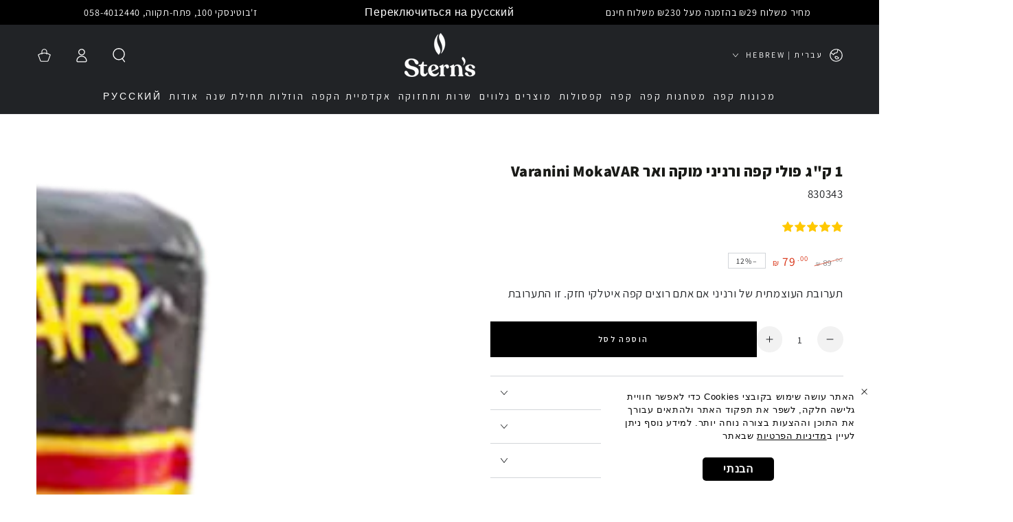

--- FILE ---
content_type: text/html; charset=utf-8
request_url: https://www.sterns.co.il/products/1-kg-coffee-beans-varanini-mokavar
body_size: 64668
content:
<!doctype html>
<html class="no-js" lang="he" dir="rtl">
  <head>
    <meta charset="utf-8">
    <meta http-equiv="X-UA-Compatible" content="IE=edge">
    <meta name="viewport" content="width=device-width,initial-scale=1">
    <meta name="theme-color" content="">
    <link rel="canonical" href="https://www.sterns.co.il/products/1-kg-coffee-beans-varanini-mokavar">
    <link rel="preconnect" href="https://cdn.shopify.com" crossorigin>
<link rel="preconnect" href="https://fonts.googleapis.com">
<link rel="preconnect" href="https://fonts.gstatic.com" crossorigin>
<link href="https://fonts.googleapis.com/css2?family=Arimo:ital,wght@0,400;0,500;0,600;0,700;1,400;1,500;1,600;1,700&family=Assistant:wght@200;300;400;500;600;700;800&display=swap" rel="stylesheet"><link rel="icon" type="image/png" href="//www.sterns.co.il/cdn/shop/files/25.png?crop=center&height=32&v=1736937985&width=32"><link rel="preconnect" href="https://fonts.shopifycdn.com" crossorigin><title>
      1 ק&quot;ג פולי קפה ורניני מוקה ואר Varanini MokaVAR
 &ndash; שטרנ&#39;ס קפה</title><meta name="description" content="הקפה האיטלקי המעולה Varanini תוספת מעולה למגוון התערובות האיטלקיות אצלנו בחנות. תערובת מוקה ואר - עם 100% רובוסטה תערובת עוצמתית עם קרמה עבה, וטעם שוקולד מריר באספרסו. חוזק 10/10 מתאים לאספרסו ולקפה טורקי. מאפייני הטעם:    ">

<meta property="og:site_name" content="שטרנ&#39;ס קפה">
<meta property="og:url" content="https://www.sterns.co.il/products/1-kg-coffee-beans-varanini-mokavar">
<meta property="og:title" content="1 ק&quot;ג פולי קפה ורניני מוקה ואר Varanini MokaVAR">
<meta property="og:type" content="product">
<meta property="og:description" content="הקפה האיטלקי המעולה Varanini תוספת מעולה למגוון התערובות האיטלקיות אצלנו בחנות. תערובת מוקה ואר - עם 100% רובוסטה תערובת עוצמתית עם קרמה עבה, וטעם שוקולד מריר באספרסו. חוזק 10/10 מתאים לאספרסו ולקפה טורקי. מאפייני הטעם:    "><meta property="og:image" content="http://www.sterns.co.il/cdn/shop/products/MokaVar_l.png?v=1564405703">
  <meta property="og:image:secure_url" content="https://www.sterns.co.il/cdn/shop/products/MokaVar_l.png?v=1564405703">
  <meta property="og:image:width" content="517">
  <meta property="og:image:height" content="517"><meta property="og:price:amount" content="79.00">
  <meta property="og:price:currency" content="ILS"><meta name="twitter:card" content="summary_large_image">
<meta name="twitter:title" content="1 ק&quot;ג פולי קפה ורניני מוקה ואר Varanini MokaVAR">
<meta name="twitter:description" content="הקפה האיטלקי המעולה Varanini תוספת מעולה למגוון התערובות האיטלקיות אצלנו בחנות. תערובת מוקה ואר - עם 100% רובוסטה תערובת עוצמתית עם קרמה עבה, וטעם שוקולד מריר באספרסו. חוזק 10/10 מתאים לאספרסו ולקפה טורקי. מאפייני הטעם:    ">


    <script async crossorigin fetchpriority="high" src="/cdn/shopifycloud/importmap-polyfill/es-modules-shim.2.4.0.js"></script>
<script type="importmap">
      {
        "imports": {
          "mdl-scrollsnap": "//www.sterns.co.il/cdn/shop/t/124/assets/scrollsnap.js?v=170600829773392310311733910990"
        }
      }
    </script>

    <script src="//www.sterns.co.il/cdn/shop/t/124/assets/vendor-v4.js" defer="defer"></script>
    <script src="//www.sterns.co.il/cdn/shop/t/124/assets/pubsub.js?v=64530984355039965911733910990" defer="defer"></script>
    <script src="//www.sterns.co.il/cdn/shop/t/124/assets/global.js?v=81867184569486627351733910990" defer="defer"></script>
    <script src="//www.sterns.co.il/cdn/shop/t/124/assets/modules-basis.js?v=92194030410068619331733910990" defer="defer"></script>

    <script>window.performance && window.performance.mark && window.performance.mark('shopify.content_for_header.start');</script><meta name="google-site-verification" content="s3D0GcobQtdVVw_ozrO1M2AOAu2X0Q9RM2MCHQR34NU">
<meta name="google-site-verification" content="s3D0GcobQtdVVw_ozrO1M2AOAu2X0Q9RM2MCHQR34NU">
<meta name="facebook-domain-verification" content="galyssii73yspdlk4tyg3etqdxkk9c">
<meta name="facebook-domain-verification" content="sdlloi48jfvdeuh4x3ebmcrrk0dgd5">
<meta name="facebook-domain-verification" content="oahx65pqfiyk484uvbdmm6qjbep6md">
<meta id="shopify-digital-wallet" name="shopify-digital-wallet" content="/7690649652/digital_wallets/dialog">
<link rel="alternate" hreflang="x-default" href="https://www.sterns.co.il/products/1-kg-coffee-beans-varanini-mokavar">
<link rel="alternate" hreflang="he" href="https://www.sterns.co.il/products/1-kg-coffee-beans-varanini-mokavar">
<link rel="alternate" hreflang="ru" href="https://www.sterns.co.il/ru/products/1-kg-coffee-beans-varanini-mokavar">
<link rel="alternate" type="application/json+oembed" href="https://www.sterns.co.il/products/1-kg-coffee-beans-varanini-mokavar.oembed">
<script async="async" src="/checkouts/internal/preloads.js?locale=he-IL"></script>
<script id="shopify-features" type="application/json">{"accessToken":"08f25271a59713efa1ec6f8f6ba86b7b","betas":["rich-media-storefront-analytics"],"domain":"www.sterns.co.il","predictiveSearch":false,"shopId":7690649652,"locale":"he"}</script>
<script>var Shopify = Shopify || {};
Shopify.shop = "amigo-pt.myshopify.com";
Shopify.locale = "he";
Shopify.currency = {"active":"ILS","rate":"1.0"};
Shopify.country = "IL";
Shopify.theme = {"name":"Be Yours - Dark header solid","id":147328467197,"schema_name":"Be Yours","schema_version":"8.0.0","theme_store_id":1399,"role":"main"};
Shopify.theme.handle = "null";
Shopify.theme.style = {"id":null,"handle":null};
Shopify.cdnHost = "www.sterns.co.il/cdn";
Shopify.routes = Shopify.routes || {};
Shopify.routes.root = "/";</script>
<script type="module">!function(o){(o.Shopify=o.Shopify||{}).modules=!0}(window);</script>
<script>!function(o){function n(){var o=[];function n(){o.push(Array.prototype.slice.apply(arguments))}return n.q=o,n}var t=o.Shopify=o.Shopify||{};t.loadFeatures=n(),t.autoloadFeatures=n()}(window);</script>
<script id="shop-js-analytics" type="application/json">{"pageType":"product"}</script>
<script defer="defer" async type="module" src="//www.sterns.co.il/cdn/shopifycloud/shop-js/modules/v2/client.init-shop-cart-sync_C5BV16lS.en.esm.js"></script>
<script defer="defer" async type="module" src="//www.sterns.co.il/cdn/shopifycloud/shop-js/modules/v2/chunk.common_CygWptCX.esm.js"></script>
<script type="module">
  await import("//www.sterns.co.il/cdn/shopifycloud/shop-js/modules/v2/client.init-shop-cart-sync_C5BV16lS.en.esm.js");
await import("//www.sterns.co.il/cdn/shopifycloud/shop-js/modules/v2/chunk.common_CygWptCX.esm.js");

  window.Shopify.SignInWithShop?.initShopCartSync?.({"fedCMEnabled":true,"windoidEnabled":true});

</script>
<script>(function() {
  var isLoaded = false;
  function asyncLoad() {
    if (isLoaded) return;
    isLoaded = true;
    var urls = ["https:\/\/getbutton.io\/shopify\/widget\/7690649652.js?v=1642704339\u0026shop=amigo-pt.myshopify.com","https:\/\/cdn.shopify.com\/s\/files\/1\/0076\/9064\/9652\/t\/84\/assets\/globo.formbuilder.init.js?v=1659349352\u0026shop=amigo-pt.myshopify.com","https:\/\/js.flashyapp.com\/shopify.js?account_id=6937\u0026shop=amigo-pt.myshopify.com","https:\/\/gdpr.good-apps.co\/storage\/js\/good_apps_gdpr-amigo-pt.myshopify.com.js?ver=6\u0026shop=amigo-pt.myshopify.com"];
    for (var i = 0; i < urls.length; i++) {
      var s = document.createElement('script');
      s.type = 'text/javascript';
      s.async = true;
      s.src = urls[i];
      var x = document.getElementsByTagName('script')[0];
      x.parentNode.insertBefore(s, x);
    }
  };
  if(window.attachEvent) {
    window.attachEvent('onload', asyncLoad);
  } else {
    window.addEventListener('load', asyncLoad, false);
  }
})();</script>
<script id="__st">var __st={"a":7690649652,"offset":7200,"reqid":"920c87d0-39ff-4a24-855b-9dfa4e6fbe99-1768706209","pageurl":"www.sterns.co.il\/products\/1-kg-coffee-beans-varanini-mokavar","u":"249bbbfc3422","p":"product","rtyp":"product","rid":3773809492020};</script>
<script>window.ShopifyPaypalV4VisibilityTracking = true;</script>
<script id="form-persister">!function(){'use strict';const t='contact',e='new_comment',n=[[t,t],['blogs',e],['comments',e],[t,'customer']],o='password',r='form_key',c=['recaptcha-v3-token','g-recaptcha-response','h-captcha-response',o],s=()=>{try{return window.sessionStorage}catch{return}},i='__shopify_v',u=t=>t.elements[r],a=function(){const t=[...n].map((([t,e])=>`form[action*='/${t}']:not([data-nocaptcha='true']) input[name='form_type'][value='${e}']`)).join(',');var e;return e=t,()=>e?[...document.querySelectorAll(e)].map((t=>t.form)):[]}();function m(t){const e=u(t);a().includes(t)&&(!e||!e.value)&&function(t){try{if(!s())return;!function(t){const e=s();if(!e)return;const n=u(t);if(!n)return;const o=n.value;o&&e.removeItem(o)}(t);const e=Array.from(Array(32),(()=>Math.random().toString(36)[2])).join('');!function(t,e){u(t)||t.append(Object.assign(document.createElement('input'),{type:'hidden',name:r})),t.elements[r].value=e}(t,e),function(t,e){const n=s();if(!n)return;const r=[...t.querySelectorAll(`input[type='${o}']`)].map((({name:t})=>t)),u=[...c,...r],a={};for(const[o,c]of new FormData(t).entries())u.includes(o)||(a[o]=c);n.setItem(e,JSON.stringify({[i]:1,action:t.action,data:a}))}(t,e)}catch(e){console.error('failed to persist form',e)}}(t)}const f=t=>{if('true'===t.dataset.persistBound)return;const e=function(t,e){const n=function(t){return'function'==typeof t.submit?t.submit:HTMLFormElement.prototype.submit}(t).bind(t);return function(){let t;return()=>{t||(t=!0,(()=>{try{e(),n()}catch(t){(t=>{console.error('form submit failed',t)})(t)}})(),setTimeout((()=>t=!1),250))}}()}(t,(()=>{m(t)}));!function(t,e){if('function'==typeof t.submit&&'function'==typeof e)try{t.submit=e}catch{}}(t,e),t.addEventListener('submit',(t=>{t.preventDefault(),e()})),t.dataset.persistBound='true'};!function(){function t(t){const e=(t=>{const e=t.target;return e instanceof HTMLFormElement?e:e&&e.form})(t);e&&m(e)}document.addEventListener('submit',t),document.addEventListener('DOMContentLoaded',(()=>{const e=a();for(const t of e)f(t);var n;n=document.body,new window.MutationObserver((t=>{for(const e of t)if('childList'===e.type&&e.addedNodes.length)for(const t of e.addedNodes)1===t.nodeType&&'FORM'===t.tagName&&a().includes(t)&&f(t)})).observe(n,{childList:!0,subtree:!0,attributes:!1}),document.removeEventListener('submit',t)}))}()}();</script>
<script integrity="sha256-4kQ18oKyAcykRKYeNunJcIwy7WH5gtpwJnB7kiuLZ1E=" data-source-attribution="shopify.loadfeatures" defer="defer" src="//www.sterns.co.il/cdn/shopifycloud/storefront/assets/storefront/load_feature-a0a9edcb.js" crossorigin="anonymous"></script>
<script data-source-attribution="shopify.dynamic_checkout.dynamic.init">var Shopify=Shopify||{};Shopify.PaymentButton=Shopify.PaymentButton||{isStorefrontPortableWallets:!0,init:function(){window.Shopify.PaymentButton.init=function(){};var t=document.createElement("script");t.src="https://www.sterns.co.il/cdn/shopifycloud/portable-wallets/latest/portable-wallets.he.js",t.type="module",document.head.appendChild(t)}};
</script>
<script data-source-attribution="shopify.dynamic_checkout.buyer_consent">
  function portableWalletsHideBuyerConsent(e){var t=document.getElementById("shopify-buyer-consent"),n=document.getElementById("shopify-subscription-policy-button");t&&n&&(t.classList.add("hidden"),t.setAttribute("aria-hidden","true"),n.removeEventListener("click",e))}function portableWalletsShowBuyerConsent(e){var t=document.getElementById("shopify-buyer-consent"),n=document.getElementById("shopify-subscription-policy-button");t&&n&&(t.classList.remove("hidden"),t.removeAttribute("aria-hidden"),n.addEventListener("click",e))}window.Shopify?.PaymentButton&&(window.Shopify.PaymentButton.hideBuyerConsent=portableWalletsHideBuyerConsent,window.Shopify.PaymentButton.showBuyerConsent=portableWalletsShowBuyerConsent);
</script>
<script data-source-attribution="shopify.dynamic_checkout.cart.bootstrap">document.addEventListener("DOMContentLoaded",(function(){function t(){return document.querySelector("shopify-accelerated-checkout-cart, shopify-accelerated-checkout")}if(t())Shopify.PaymentButton.init();else{new MutationObserver((function(e,n){t()&&(Shopify.PaymentButton.init(),n.disconnect())})).observe(document.body,{childList:!0,subtree:!0})}}));
</script>
<script id="sections-script" data-sections="header" defer="defer" src="//www.sterns.co.il/cdn/shop/t/124/compiled_assets/scripts.js?v=12085"></script>
<script>window.performance && window.performance.mark && window.performance.mark('shopify.content_for_header.end');</script>
<style data-shopify>@font-face {
  font-family: Assistant;
  font-weight: 400;
  font-style: normal;
  font-display: swap;
  src: url("//www.sterns.co.il/cdn/fonts/assistant/assistant_n4.9120912a469cad1cc292572851508ca49d12e768.woff2") format("woff2"),
       url("//www.sterns.co.il/cdn/fonts/assistant/assistant_n4.6e9875ce64e0fefcd3f4446b7ec9036b3ddd2985.woff") format("woff");
}

  @font-face {
  font-family: Assistant;
  font-weight: 600;
  font-style: normal;
  font-display: swap;
  src: url("//www.sterns.co.il/cdn/fonts/assistant/assistant_n6.b2cbcfa81550fc99b5d970d0ef582eebcbac24e0.woff2") format("woff2"),
       url("//www.sterns.co.il/cdn/fonts/assistant/assistant_n6.5dced1e1f897f561a8304b6ef1c533d81fd1c6e0.woff") format("woff");
}

  
  
  @font-face {
  font-family: Assistant;
  font-weight: 800;
  font-style: normal;
  font-display: swap;
  src: url("//www.sterns.co.il/cdn/fonts/assistant/assistant_n8.caff9d99271f06fb89de26ba7662dbb685d39fcc.woff2") format("woff2"),
       url("//www.sterns.co.il/cdn/fonts/assistant/assistant_n8.f0472d26ec9d5e54e6f6aab077e3925b23191c3d.woff") format("woff");
}

  @font-face {
  font-family: Assistant;
  font-weight: 600;
  font-style: normal;
  font-display: swap;
  src: url("//www.sterns.co.il/cdn/fonts/assistant/assistant_n6.b2cbcfa81550fc99b5d970d0ef582eebcbac24e0.woff2") format("woff2"),
       url("//www.sterns.co.il/cdn/fonts/assistant/assistant_n6.5dced1e1f897f561a8304b6ef1c533d81fd1c6e0.woff") format("woff");
}


  :root {
    --font-body-family: Assistant, sans-serif;
    --font-body-style: normal;
    --font-body-weight: 400;

    --font-heading-family: Assistant, sans-serif;
    --font-heading-style: normal;
    --font-heading-weight: 800;

    --font-body-scale: 1.05;
    --font-heading-scale: 0.7619047619047619;

    --font-navigation-family: var(--font-body-family);
    --font-navigation-size: 14px;
    --font-navigation-weight: var(--font-body-weight);
    --font-button-family: var(--font-body-family);
    --font-button-size: 12px;
    --font-button-baseline: 0rem;
    --font-price-family: var(--font-body-family);
    --font-price-scale: var(--font-body-scale);

    --color-base-text: 33, 35, 38;
    --color-base-background: 255, 255, 255;
    --color-base-solid-button-labels: 255, 255, 255;
    --color-base-outline-button-labels: 26, 27, 24;
    --color-base-accent: 0, 0, 0;
    --color-base-heading: 26, 27, 24;
    --color-base-border: 210, 213, 217;
    --color-placeholder: 255, 255, 255;
    --color-overlay: 33, 35, 38;
    --color-keyboard-focus: 135, 173, 245;
    --color-shadow: 168, 232, 226;
    --shadow-opacity: 1;

    --color-background-dark: 235, 235, 235;
    --color-price: #1a1b18;
    --color-sale-price: #d72c0d;
    --color-sale-badge-background: #d72c0d;
    --color-reviews: #ffb503;
    --color-critical: #d72c0d;
    --color-success: #008060;
    --color-highlight: 187, 255, 0;

    --payment-terms-background-color: #ffffff;
    --page-width: 160rem;
    --page-width-margin: 0rem;

    --card-color-scheme: var(--color-placeholder);
    --card-text-alignment: center;
    --card-flex-alignment: center;
    --card-image-padding: 0px;
    --card-border-width: 0px;
    --card-radius: 0px;
    --card-shadow-horizontal-offset: 0px;
    --card-shadow-vertical-offset: 0px;
    
    --button-radius: 0px;
    --button-border-width: 1px;
    --button-shadow-horizontal-offset: 0px;
    --button-shadow-vertical-offset: 0px;

    --spacing-sections-desktop: 0px;
    --spacing-sections-mobile: 0px;

    --gradient-free-ship-progress: linear-gradient(325deg,#F9423A 0,#F1E04D 100%);
    --gradient-free-ship-complete: linear-gradient(325deg, #049cff 0, #35ee7a 100%);

    --plabel-price-tag-color: #000000;
    --plabel-price-tag-background: #d1d5db;
    --plabel-price-tag-height: 2.5rem;

    --swatch-outline-color: #f4f6f8;
  }

  *,
  *::before,
  *::after {
    box-sizing: inherit;
  }

  html {
    box-sizing: border-box;
    font-size: calc(var(--font-body-scale) * 62.5%);
    height: 100%;
  }

  body {
    min-height: 100%;
    margin: 0;
    font-size: 1.5rem;
    letter-spacing: 0.06rem;
    line-height: calc(1 + 0.8 / var(--font-body-scale));
    font-family: var(--font-body-family);
    font-style: var(--font-body-style);
    font-weight: var(--font-body-weight);
  }

  @media screen and (min-width: 750px) {
    body {
      font-size: 1.6rem;
    }
  }</style><svg viewBox="0 0 122 53" fill="none" style="display:none;"><defs><path id="hlCircle" d="M119.429 6.64904C100.715 1.62868 55.3088 -4.62247 23.3966 10.5358C-8.5157 25.694 0.331084 39.5052 9.60732 45.0305C18.8835 50.5558 53.0434 57.468 96.7751 45.0305C111.541 40.8309 135.673 24.379 109.087 13.4508C105.147 11.8313 93.2293 8.5924 77.0761 8.5924" stroke="currentColor" stroke-linecap="round" stroke-linejoin="round"></path></defs></svg><link href="//www.sterns.co.il/cdn/shop/t/124/assets/base.css?v=26813077792174314151733910990" rel="stylesheet" type="text/css" media="all" /><link href="//www.sterns.co.il/cdn/shop/t/124/assets/rtl.css?v=154695821647824529421733910990" rel="stylesheet" type="text/css" media="all" /><link rel="stylesheet" href="//www.sterns.co.il/cdn/shop/t/124/assets/apps.css?v=58555770612562691921733910990" media="print" fetchpriority="low" onload="this.media='all'"><link rel="preload" as="font" href="//www.sterns.co.il/cdn/fonts/assistant/assistant_n4.9120912a469cad1cc292572851508ca49d12e768.woff2" type="font/woff2" crossorigin><link rel="preload" as="font" href="//www.sterns.co.il/cdn/fonts/assistant/assistant_n8.caff9d99271f06fb89de26ba7662dbb685d39fcc.woff2" type="font/woff2" crossorigin><link rel="stylesheet" href="//www.sterns.co.il/cdn/shop/t/124/assets/component-quick-view.css?v=161742497119562552051733910990" media="print" onload="this.media='all'"><link rel="stylesheet" href="//www.sterns.co.il/cdn/shop/t/124/assets/component-color-swatches.css?v=147375175252346861151733910990" media="print" onload="this.media='all'"><script>
  document.documentElement.classList.replace('no-js', 'js');

  window.theme = window.theme || {};

  theme.routes = {
    root_url: '/',
    cart_url: '/cart',
    cart_add_url: '/cart/add',
    cart_change_url: '/cart/change',
    cart_update_url: '/cart/update',
    search_url: '/search',
    predictive_search_url: '/search/suggest'
  };

  theme.cartStrings = {
    error: ``,
    quantityError: ``
  };

  theme.variantStrings = {
    addToCart: `הוספה לסל`,
    soldOut: `אזל במלאי`,
    unavailable: ``,
    preOrder: `רכישה מוקדמת`
  };

  theme.accessibilityStrings = {
    imageAvailable: ``,
    shareSuccess: `הקישור הועתק !`
  }

  theme.dateStrings = {
    d: ``,
    day: ``,
    days: ``,
    hour: ``,
    hours: ``,
    minute: ``,
    minutes: ``,
    second: ``,
    seconds: ``
  };theme.shopSettings = {
    moneyFormat: "₪ {{amount}}",
    isoCode: "ILS",
    cartDrawer: true,
    currencyCode: false,
    giftwrapRate: 'product'
  };

  theme.settings = {
    themeName: 'Be Yours',
    themeVersion: '8.0.0',
    agencyId: ''
  };

  /*! (c) Andrea Giammarchi @webreflection ISC */
  !function(){"use strict";var e=function(e,t){var n=function(e){for(var t=0,n=e.length;t<n;t++)r(e[t])},r=function(e){var t=e.target,n=e.attributeName,r=e.oldValue;t.attributeChangedCallback(n,r,t.getAttribute(n))};return function(o,a){var l=o.constructor.observedAttributes;return l&&e(a).then((function(){new t(n).observe(o,{attributes:!0,attributeOldValue:!0,attributeFilter:l});for(var e=0,a=l.length;e<a;e++)o.hasAttribute(l[e])&&r({target:o,attributeName:l[e],oldValue:null})})),o}};function t(e,t){(null==t||t>e.length)&&(t=e.length);for(var n=0,r=new Array(t);n<t;n++)r[n]=e[n];return r}function n(e,n){var r="undefined"!=typeof Symbol&&e[Symbol.iterator]||e["@@iterator"];if(!r){if(Array.isArray(e)||(r=function(e,n){if(e){if("string"==typeof e)return t(e,n);var r=Object.prototype.toString.call(e).slice(8,-1);return"Object"===r&&e.constructor&&(r=e.constructor.name),"Map"===r||"Set"===r?Array.from(e):"Arguments"===r||/^(?:Ui|I)nt(?:8|16|32)(?:Clamped)?Array$/.test(r)?t(e,n):void 0}}(e))||n&&e&&"number"==typeof e.length){r&&(e=r);var o=0,a=function(){};return{s:a,n:function(){return o>=e.length?{done:!0}:{done:!1,value:e[o++]}},e:function(e){throw e},f:a}}throw new TypeError("Invalid attempt to iterate non-iterable instance.\nIn order to be iterable, non-array objects must have a [Symbol.iterator]() method.")}var l,i=!0,u=!1;return{s:function(){r=r.call(e)},n:function(){var e=r.next();return i=e.done,e},e:function(e){u=!0,l=e},f:function(){try{i||null==r.return||r.return()}finally{if(u)throw l}}}}
  /*! (c) Andrea Giammarchi - ISC */var r=!0,o=!1,a="querySelectorAll",l="querySelectorAll",i=self,u=i.document,c=i.Element,s=i.MutationObserver,f=i.Set,d=i.WeakMap,h=function(e){return l in e},v=[].filter,g=function(e){var t=new d,i=function(n,r){var o;if(r)for(var a,l=function(e){return e.matches||e.webkitMatchesSelector||e.msMatchesSelector}(n),i=0,u=p.length;i<u;i++)l.call(n,a=p[i])&&(t.has(n)||t.set(n,new f),(o=t.get(n)).has(a)||(o.add(a),e.handle(n,r,a)));else t.has(n)&&(o=t.get(n),t.delete(n),o.forEach((function(t){e.handle(n,r,t)})))},g=function(e){for(var t=!(arguments.length>1&&void 0!==arguments[1])||arguments[1],n=0,r=e.length;n<r;n++)i(e[n],t)},p=e.query,y=e.root||u,m=function(e){var t=arguments.length>1&&void 0!==arguments[1]?arguments[1]:document,l=arguments.length>2&&void 0!==arguments[2]?arguments[2]:MutationObserver,i=arguments.length>3&&void 0!==arguments[3]?arguments[3]:["*"],u=function t(o,l,i,u,c,s){var f,d=n(o);try{for(d.s();!(f=d.n()).done;){var h=f.value;(s||a in h)&&(c?i.has(h)||(i.add(h),u.delete(h),e(h,c)):u.has(h)||(u.add(h),i.delete(h),e(h,c)),s||t(h[a](l),l,i,u,c,r))}}catch(e){d.e(e)}finally{d.f()}},c=new l((function(e){if(i.length){var t,a=i.join(","),l=new Set,c=new Set,s=n(e);try{for(s.s();!(t=s.n()).done;){var f=t.value,d=f.addedNodes,h=f.removedNodes;u(h,a,l,c,o,o),u(d,a,l,c,r,o)}}catch(e){s.e(e)}finally{s.f()}}})),s=c.observe;return(c.observe=function(e){return s.call(c,e,{subtree:r,childList:r})})(t),c}(i,y,s,p),b=c.prototype.attachShadow;return b&&(c.prototype.attachShadow=function(e){var t=b.call(this,e);return m.observe(t),t}),p.length&&g(y[l](p)),{drop:function(e){for(var n=0,r=e.length;n<r;n++)t.delete(e[n])},flush:function(){for(var e=m.takeRecords(),t=0,n=e.length;t<n;t++)g(v.call(e[t].removedNodes,h),!1),g(v.call(e[t].addedNodes,h),!0)},observer:m,parse:g}},p=self,y=p.document,m=p.Map,b=p.MutationObserver,w=p.Object,E=p.Set,S=p.WeakMap,A=p.Element,M=p.HTMLElement,O=p.Node,N=p.Error,C=p.TypeError,T=p.Reflect,q=w.defineProperty,I=w.keys,D=w.getOwnPropertyNames,L=w.setPrototypeOf,P=!self.customElements,k=function(e){for(var t=I(e),n=[],r=t.length,o=0;o<r;o++)n[o]=e[t[o]],delete e[t[o]];return function(){for(var o=0;o<r;o++)e[t[o]]=n[o]}};if(P){var x=function(){var e=this.constructor;if(!$.has(e))throw new C("Illegal constructor");var t=$.get(e);if(W)return z(W,t);var n=H.call(y,t);return z(L(n,e.prototype),t)},H=y.createElement,$=new m,_=new m,j=new m,R=new m,V=[],U=g({query:V,handle:function(e,t,n){var r=j.get(n);if(t&&!r.isPrototypeOf(e)){var o=k(e);W=L(e,r);try{new r.constructor}finally{W=null,o()}}var a="".concat(t?"":"dis","connectedCallback");a in r&&e[a]()}}).parse,W=null,F=function(e){if(!_.has(e)){var t,n=new Promise((function(e){t=e}));_.set(e,{$:n,_:t})}return _.get(e).$},z=e(F,b);q(self,"customElements",{configurable:!0,value:{define:function(e,t){if(R.has(e))throw new N('the name "'.concat(e,'" has already been used with this registry'));$.set(t,e),j.set(e,t.prototype),R.set(e,t),V.push(e),F(e).then((function(){U(y.querySelectorAll(e))})),_.get(e)._(t)},get:function(e){return R.get(e)},whenDefined:F}}),q(x.prototype=M.prototype,"constructor",{value:x}),q(self,"HTMLElement",{configurable:!0,value:x}),q(y,"createElement",{configurable:!0,value:function(e,t){var n=t&&t.is,r=n?R.get(n):R.get(e);return r?new r:H.call(y,e)}}),"isConnected"in O.prototype||q(O.prototype,"isConnected",{configurable:!0,get:function(){return!(this.ownerDocument.compareDocumentPosition(this)&this.DOCUMENT_POSITION_DISCONNECTED)}})}else if(P=!self.customElements.get("extends-li"))try{var B=function e(){return self.Reflect.construct(HTMLLIElement,[],e)};B.prototype=HTMLLIElement.prototype;var G="extends-li";self.customElements.define("extends-li",B,{extends:"li"}),P=y.createElement("li",{is:G}).outerHTML.indexOf(G)<0;var J=self.customElements,K=J.get,Q=J.whenDefined;q(self.customElements,"whenDefined",{configurable:!0,value:function(e){var t=this;return Q.call(this,e).then((function(n){return n||K.call(t,e)}))}})}catch(e){}if(P){var X=function(e){var t=ae.get(e);ve(t.querySelectorAll(this),e.isConnected)},Y=self.customElements,Z=y.createElement,ee=Y.define,te=Y.get,ne=Y.upgrade,re=T||{construct:function(e){return e.call(this)}},oe=re.construct,ae=new S,le=new E,ie=new m,ue=new m,ce=new m,se=new m,fe=[],de=[],he=function(e){return se.get(e)||te.call(Y,e)},ve=g({query:de,handle:function(e,t,n){var r=ce.get(n);if(t&&!r.isPrototypeOf(e)){var o=k(e);be=L(e,r);try{new r.constructor}finally{be=null,o()}}var a="".concat(t?"":"dis","connectedCallback");a in r&&e[a]()}}).parse,ge=g({query:fe,handle:function(e,t){ae.has(e)&&(t?le.add(e):le.delete(e),de.length&&X.call(de,e))}}).parse,pe=A.prototype.attachShadow;pe&&(A.prototype.attachShadow=function(e){var t=pe.call(this,e);return ae.set(this,t),t});var ye=function(e){if(!ue.has(e)){var t,n=new Promise((function(e){t=e}));ue.set(e,{$:n,_:t})}return ue.get(e).$},me=e(ye,b),be=null;D(self).filter((function(e){return/^HTML.*Element$/.test(e)})).forEach((function(e){var t=self[e];function n(){var e=this.constructor;if(!ie.has(e))throw new C("Illegal constructor");var n=ie.get(e),r=n.is,o=n.tag;if(r){if(be)return me(be,r);var a=Z.call(y,o);return a.setAttribute("is",r),me(L(a,e.prototype),r)}return oe.call(this,t,[],e)}q(n.prototype=t.prototype,"constructor",{value:n}),q(self,e,{value:n})})),q(y,"createElement",{configurable:!0,value:function(e,t){var n=t&&t.is;if(n){var r=se.get(n);if(r&&ie.get(r).tag===e)return new r}var o=Z.call(y,e);return n&&o.setAttribute("is",n),o}}),q(Y,"get",{configurable:!0,value:he}),q(Y,"whenDefined",{configurable:!0,value:ye}),q(Y,"upgrade",{configurable:!0,value:function(e){var t=e.getAttribute("is");if(t){var n=se.get(t);if(n)return void me(L(e,n.prototype),t)}ne.call(Y,e)}}),q(Y,"define",{configurable:!0,value:function(e,t,n){if(he(e))throw new N("'".concat(e,"' has already been defined as a custom element"));var r,o=n&&n.extends;ie.set(t,o?{is:e,tag:o}:{is:"",tag:e}),o?(r="".concat(o,'[is="').concat(e,'"]'),ce.set(r,t.prototype),se.set(e,t),de.push(r)):(ee.apply(Y,arguments),fe.push(r=e)),ye(e).then((function(){o?(ve(y.querySelectorAll(r)),le.forEach(X,[r])):ge(y.querySelectorAll(r))})),ue.get(e)._(t)}})}}();
</script>
<!-- BEGIN app block: shopify://apps/userway-website-accessibility/blocks/uw-widget-extension/bc2d8a34-1a37-451b-ab1a-271bc4e9daa7 -->




<script type="text/javascript" async="" src="https://cdn.userway.org/widget.js?account=ue4PZB1KCF&amp;platfAppInstalledSiteId=2204496&amp;shop=www.sterns.co.il"></script>

<!-- END app block --><!-- BEGIN app block: shopify://apps/labeler/blocks/app-embed/38a5b8ec-f58a-4fa4-8faa-69ddd0f10a60 -->

  <style>
    .aco-box { z-index: 4 !important; } a.product-item__image-wrapper { position: relative; }
  </style>

<script>
  let aco_allProducts = new Map();
</script>
<script>
  const normalStyle = [
  "background: rgb(173, 216, 230)",
  "padding: 15px",
  "font-size: 1.5em",
  "font-family: 'Poppins', sans-serif",
  "color: black",
  "border-radius: 10px",
  ];
  const warningStyle = [
  "background: rgb(255, 165, 0)",
  "padding: 15px",
  "font-size: 1.5em",
  "font-family: 'Poppins', sans-serif",
  "color: black", 
  "border-radius: 10px",
  ];
  let content = "%cWelcome to labeler v3!🎉🎉";
  let version = "v3";

  if (version !== "v3") {
    content = "%cWarning! Update labeler to v3 ⚠️⚠️";
    console.log(content, warningStyle.join(";"));
  }
  else {
    console.log(content, normalStyle.join(";"));
  }
  try{
     
    
        aco_allProducts.set(`1-kg-coffee-beans-varanini-mokavar`,{
              availableForSale: true,
              collections: [{"id":278610182333,"handle":"0-arabica","updated_at":"2026-01-09T14:04:08+02:00","published_at":"2021-09-19T16:57:36+03:00","sort_order":"manual","template_suffix":"","published_scope":"web","title":"100% Robusta","body_html":""},{"id":453512265981,"handle":"all-products","title":"All products","updated_at":"2026-01-17T14:03:08+02:00","body_html":"","published_at":"2025-07-21T20:22:42+03:00","sort_order":"best-selling","template_suffix":"","disjunctive":false,"rules":[{"column":"variant_price","relation":"greater_than","condition":"0.1"}],"published_scope":"web"},{"id":453496570109,"handle":"first5","title":"FIRST5","updated_at":"2026-01-17T14:03:08+02:00","body_html":"","published_at":"2025-07-21T10:20:04+03:00","sort_order":"price-asc","template_suffix":"","disjunctive":false,"rules":[{"column":"tag","relation":"equals","condition":"FIRST5"}],"published_scope":"web"},{"id":415412125949,"handle":"sterns_coffee","title":"Sterns_Coffee","updated_at":"2026-01-17T14:03:08+02:00","body_html":"","published_at":"2023-11-22T10:06:14+02:00","sort_order":"best-selling","template_suffix":"","disjunctive":true,"rules":[{"column":"type","relation":"equals","condition":"פולי קפה"},{"column":"type","relation":"equals","condition":"פולי קפה נטול קפאין"},{"column":"type","relation":"equals","condition":"קפה טחון"},{"column":"type","relation":"equals","condition":"קפה טחון עם הל"}],"published_scope":"web"},{"id":393385672957,"handle":"the_best_4","updated_at":"2026-01-17T14:03:08+02:00","published_at":"2022-02-27T13:36:48+02:00","sort_order":"best-selling","template_suffix":"","published_scope":"web","title":"the_best_4","body_html":""},{"id":80447930420,"handle":"varanini","updated_at":"2026-01-17T14:03:08+02:00","published_at":"2019-05-07T19:51:00+03:00","sort_order":"manual","template_suffix":"","published_scope":"web","title":"Varanini","body_html":"חברת VARANINI הוקמה בשנת 1970 כבית קליה קטן ומאז גדלה והפכה לאחד מבתי הקליה הגדולים באיטליה. החברה ממוקמת ב Varedo, סמוךך למילנו שם היא מפעילה את אחד המפעלים המתקדמים ביותר מבחינה טכנולוגית ואוטוממציה\u003cbr\u003e בזכות המיכשור המתקדם החברה מקפידה לקלות כל זן בנפרד ולקבל את מירב הטעמים בתערובות שלה.\u003cbr\u003e החברה עובדת בתקן מסודר של ISO 9001"},{"id":139486330932,"handle":"vip","updated_at":"2026-01-17T14:03:08+02:00","published_at":"2019-08-27T20:48:59+03:00","sort_order":"manual","template_suffix":"","published_scope":"web","title":"VIP","body_html":"\u003cp style=\"direction: rtl;\"\u003eלקוחות עם מועדון VIP יקבלו על מוצרים אלו 10% הנחה\u003c\/p\u003e"},{"id":457813557501,"handle":"eoy_sale","title":"הוזלות תחילת שנה","updated_at":"2026-01-17T14:03:08+02:00","body_html":"","published_at":"2025-11-03T11:13:57+02:00","sort_order":"manual","template_suffix":"","disjunctive":false,"rules":[{"column":"tag","relation":"equals","condition":"EOY"}],"published_scope":"web"},{"id":458098049277,"handle":"eoy_coffee","title":"הוזלות תחילת שנה בקפה","updated_at":"2026-01-17T14:03:08+02:00","body_html":"","published_at":"2025-11-09T22:02:57+02:00","sort_order":"manual","template_suffix":"","disjunctive":false,"rules":[{"column":"tag","relation":"equals","condition":"EOY_Coffee"}],"published_scope":"web"},{"id":80122871860,"handle":"coffee_brands","updated_at":"2026-01-17T14:03:08+02:00","published_at":"2019-05-01T11:25:07+03:00","sort_order":"manual","template_suffix":"view-24","published_scope":"web","title":"כל מותגי הקפה","body_html":"שטרנ'ס קפה בפתח תקווה משווקת קפה ממיטב המותגים האיטלקיים כגון: לוואצה, אילי, מוקמבו, בריסטוט, דנסי, מאורו, דיאמה ועוד."},{"id":411608252669,"handle":"coffee-sale","updated_at":"2026-01-17T14:03:08+02:00","published_at":"2023-06-13T18:09:17+03:00","sort_order":"manual","template_suffix":"","published_scope":"web","title":"מבצעי קפה","body_html":""},{"id":217178112158,"handle":"email-recipients","updated_at":"2026-01-13T18:05:20+02:00","published_at":"2020-08-29T09:05:23+03:00","sort_order":"manual","template_suffix":"","published_scope":"web","title":"מוצרים בהנחה למקבלי המייל","body_html":"\u003cp style=\"direction: rtl;\"\u003eקולקציית מוצרים שרק מקבלי המייל יכולים לקבל עליהם הנחה\u003cbr\u003eהמבצע ימשך עד 15 למובמבר 2024\u003c\/p\u003e"},{"id":428111823101,"handle":"holiday","updated_at":"2026-01-17T14:03:08+02:00","published_at":"2024-04-21T20:32:36+03:00","sort_order":"best-selling","template_suffix":"","published_scope":"web","title":"מותגים לחג","body_html":""},{"id":438593093885,"handle":"buy-4-pay-3","updated_at":"2026-01-03T14:03:49+02:00","published_at":"2024-09-05T17:45:54+03:00","sort_order":"alpha-asc","template_suffix":"","published_scope":"web","title":"קונים 4 משלמים על 3","body_html":"\u003cp style=\"direction: rtl;\"\u003e* הזול מביניהם\u003c\/p\u003e"},{"id":453712806141,"handle":"קפה-במיון-אחר","title":"קפה במיון אחר","updated_at":"2026-01-16T14:03:17+02:00","body_html":"","published_at":"2025-07-27T17:50:21+03:00","sort_order":"best-selling","template_suffix":"","disjunctive":true,"rules":[{"column":"tag","relation":"equals","condition":"נטול קפאין"},{"column":"tag","relation":"equals","condition":"יחודיות_נטול קפאין"},{"column":"tag","relation":"equals","condition":"סוג_נטול קפאין"},{"column":"tag","relation":"equals","condition":"סוג_קפה טחון"},{"column":"tag","relation":"equals","condition":"100Arabica"},{"column":"tag","relation":"equals","condition":"100R"},{"column":"tag","relation":"equals","condition":"קפה_בפחית"}],"published_scope":"web"}],
              first_variant: {"id":29112467587124,"title":"Default Title","option1":"Default Title","option2":null,"option3":null,"sku":"830343","requires_shipping":true,"taxable":true,"featured_image":null,"available":true,"name":"1 ק\"ג פולי קפה ורניני מוקה ואר Varanini MokaVAR","public_title":null,"options":["Default Title"],"price":7900,"weight":77770,"compare_at_price":8900,"inventory_management":"shopify","barcode":"","requires_selling_plan":false,"selling_plan_allocations":[]},
              price:`79.00`,
              compareAtPriceRange: {
                maxVariantPrice: {
                    amount: `89.00`,
                    currencyCode: `ILS`
                },
                minVariantPrice: {
                    amount: `89.00`,
                    currencyCode: `ILS`
                },
              },
              createdAt: `2019-07-29 16:03:35 +0300`,
              featuredImage: `products/MokaVar_l.png`,
              handle: `1-kg-coffee-beans-varanini-mokavar`,
              id:"3773809492020",
              images: [
                
                {
                  id: "11751792115764",
                  url: `products/MokaVar_l.png`,
                  altText: `1 ק"ג פולי קפה ורניני מוקה ואר Varanini MokaVAR`,
                },
                
              ],
              priceRange: {
                maxVariantPrice: {
                  amount:`79.00`
                },
                minVariantPrice: {
                  amount:`79.00`
                },
              },
              productType: `פולי קפה`,
              publishedAt: `2019-11-24 16:05:05 +0200`,
              tags: ["100R","EOY","EOY_Coffee","FIRST5","VIP","אחוז ערביקה_קטן מ-50%","אריזה_1 שקית של 1 ק\"ג","מותג_ורניני Varanini","סוג_פולי קפה"],
              title: `1 ק"ג פולי קפה ורניני מוקה ואר Varanini MokaVAR`,
              variants: [
                
                {
                availableForSale: true,
                compareAtPrice : {
                  amount:`89.00`
                },
                id: `gid://shopify/ProductVariant/29112467587124`,
                quantityAvailable:20,
                image : {
                  id: "null",
                  url: ``,
                  altText: ``,
                },
                price :{
                  amount: `79.00`,
                  currencyCode: `ILS`
                  },
                title: `Default Title`,
                },
                
              ] ,
              vendor: `Varanini`,
              type: `פולי קפה`,
            });
       
   
    
       }catch(err){
        console.log(err)
       }
       aco_allProducts.forEach((value,key) => {
        const data = aco_allProducts.get(key)
        data.totalInventory = data.variants.reduce((acc,curr) => {
          return acc + curr.quantityAvailable
        },0)
        data.variants.forEach((el,index)=>{
          if(!el.image.url){
            data.variants[index].image.url = data.images[0]?.url || ""
          }
        })
        aco_allProducts.set(key,data)
       });
</script>

  
    <script>
      const betaStyle = [
      "background: rgb(244, 205, 50)",
      "padding: 5px",
      "font-size: 1em",
      "font-family: 'Poppins', sans-serif",
      "color: black",
      "border-radius: 10px",
      ];
        const isbeta = "true";
        const betaContent = "%cBeta version"
        console.log(betaContent, betaStyle.join(";"));
        let labelerCdnData = {"version":"v3","status":true,"storeFrontApi":"d9f9f80265cfa95ffb9ca3d68f32a6d6","subscription":{"plan":"BASIC PLAN","isActive":true},"badges":[{"id":"064a40a9-656d-4205-bbd8-7ea789677e06","title":"out of stock","imageUrl":"V3/amigo-pt.myshopify.com/assets/png/667f331762ec5835fcf941d65.png","svgUrl":null,"pngUrl":null,"webpUrl":null,"style":{"type":"percentage","angle":-10,"width":40,"height":25,"margin":{"top":40,"left":29,"right":"inherit","bottom":"inherit","objectPosition":"left top"},"opacity":1,"position":"LT","svgStyle":{"text":[],"shape":[]},"alignment":null,"animation":{"name":"flash","duration":2,"iteration":4},"aspectRatio":true},"createdAt":"2025-04-01T11:27:59.204Z","isActivated":false,"rules":{"inStock":false,"lowStock":10,"selected":["outOfStock"],"scheduler":{"status":false,"endDate":"2025-06-01T00:00:00.000Z","endTime":"23:59","timezone":"(GMT-12:00) Etc/GMT+12","weekdays":{"friday":{"end":"23:59","start":"00:00","status":true},"monday":{"end":"23:59","start":"00:00","status":true},"sunday":{"end":"23:59","start":"00:00","status":true},"tuesday":{"end":"23:59","start":"00:00","status":true},"saturday":{"end":"23:59","start":"00:00","status":true},"thursday":{"end":"23:59","start":"00:00","status":true},"wednesday":{"end":"23:59","start":"00:00","status":true}},"startDate":"2025-04-01T00:00:00.000Z","startTime":"00:00"},"comingSoon":7,"outOfStock":true,"priceRange":{"max":2000,"min":0},"allProducts":false,"newArrivals":7,"productType":{"excludeTypes":[],"includeTypes":[]},"specificTags":{"excludeTags":[],"includeTags":[]},"productVendor":{"excludeVendors":[],"includeVendors":[]},"publishedDate":{"to":"2025-04-01T00:00:00.000Z","from":"2025-03-25T00:00:00.000Z"},"specificProducts":[],"specificVariants":[],"countryRestriction":{"excludedCountry":[],"includedCountry":[]},"specificCollection":{"excludeCollections":[],"includeCollections":[]}},"svgToStoreFront":false,"premium":true,"selectedPages":["products","collections","search","home"],"dynamic":false,"options":{"timerOptions":{"dayLabel":"Days","minLabel":"Minutes","secLabel":"Seconds","hourLabel":"Hours","hideAfterTimeOut":false},"percentageInBetweenForSaleOn":{"max":100,"min":1,"status":false}},"shopId":"991e5fd7-2014-451f-b7b7-da0714cd5cc4","categoryId":null,"collectionId":"903b6461-d0fc-4473-b8ba-05053b8408a7","Category":null},{"id":"08e51ff8-ae24-492e-bab1-7187e879348a","title":"60 cups","imageUrl":"V3/amigo-pt.myshopify.com/assets/png/86b7abf15e6d7e2e7e387b450.png","svgUrl":null,"pngUrl":null,"webpUrl":null,"style":{"type":"percentage","angle":0,"width":25,"height":25,"margin":{"top":0,"left":70,"right":"inherit","bottom":"inherit","objectPosition":"left top"},"opacity":1,"position":"LT","svgStyle":{"text":[],"shape":[]},"alignment":null,"animation":{"name":"none","duration":2,"iteration":"infinite"},"aspectRatio":true},"createdAt":"2025-02-03T20:28:54.513Z","isActivated":true,"rules":{"inStock":false,"lowStock":10,"selected":["specificTags"],"scheduler":{"status":false,"endDate":"2025-04-03T00:00:00.000Z","endTime":"23:59","timezone":"(GMT-12:00) Etc/GMT+12","weekdays":{"friday":{"end":"23:59","start":"00:00","status":true},"monday":{"end":"23:59","start":"00:00","status":true},"sunday":{"end":"23:59","start":"00:00","status":true},"tuesday":{"end":"23:59","start":"00:00","status":true},"saturday":{"end":"23:59","start":"00:00","status":true},"thursday":{"end":"23:59","start":"00:00","status":true},"wednesday":{"end":"23:59","start":"00:00","status":true}},"startDate":"2025-02-03T00:00:00.000Z","startTime":"00:00"},"comingSoon":7,"outOfStock":false,"priceRange":{"max":2000,"min":0},"allProducts":false,"newArrivals":7,"productType":{"excludeTypes":[],"includeTypes":[]},"specificTags":{"excludeTags":[],"includeTags":["60_Cups"]},"productVendor":{"excludeVendors":[],"includeVendors":[]},"publishedDate":{"to":"2025-02-03T00:00:00.000Z","from":"2025-01-27T00:00:00.000Z"},"specificProducts":[],"specificVariants":[],"countryRestriction":{"excludedCountry":[],"includedCountry":[]},"specificCollection":{"excludeCollections":[],"includeCollections":[]}},"svgToStoreFront":false,"premium":true,"selectedPages":["products","collections","search"],"dynamic":false,"options":{"timerOptions":{"dayLabel":"Days","minLabel":"Minutes","secLabel":"Seconds","hourLabel":"Hours","hideAfterTimeOut":false},"percentageInBetweenForSaleOn":{"max":100,"min":1,"status":false}},"shopId":"991e5fd7-2014-451f-b7b7-da0714cd5cc4","categoryId":null,"collectionId":"5ca8a458-a6bf-4bfb-8abf-9245909abac0","Category":null},{"id":"16b3a88d-1c43-4edd-9468-b5a3bcae7768","title":"New","imageUrl":"uploads/users/badge/amigo-pt/1685004127454-New-1.png","svgUrl":null,"pngUrl":null,"webpUrl":null,"style":{"type":"percentage","angle":0,"width":20,"height":25,"margin":{"top":10,"left":25,"right":"inherit","bottom":"inherit","objectPosition":"left top"},"opacity":1,"position":"LT","svgStyle":null,"alignment":null,"animation":{"name":"none","duration":2,"iteration":"infinite"},"aspectRatio":true},"createdAt":"2024-04-04T15:33:57.045Z","isActivated":true,"rules":{"inStock":false,"lowStock":10,"selected":["specificTags"],"scheduler":{"status":false,"endDate":"2025-03-16T00:00:00.000Z","endTime":"23:59","timezone":"(GMT-12:00) Etc/GMT+12","weekdays":{"friday":{"end":"23:59","start":"00:00","status":true},"monday":{"end":"23:59","start":"00:00","status":true},"sunday":{"end":"23:59","start":"00:00","status":true},"tuesday":{"end":"23:59","start":"00:00","status":true},"saturday":{"end":"23:59","start":"00:00","status":true},"thursday":{"end":"23:59","start":"00:00","status":true},"wednesday":{"end":"23:59","start":"00:00","status":true}},"startDate":"2025-01-16T00:00:00.000Z","startTime":"00:00"},"comingSoon":7,"outOfStock":false,"priceRange":{"max":2000,"min":0},"allProducts":false,"newArrivals":7,"productType":{"excludeTypes":[],"includeTypes":[]},"specificTags":{"excludeTags":[],"includeTags":["new_product"]},"productVendor":{"excludeVendors":[],"includeVendors":[]},"publishedDate":{"to":"2025-01-16T00:00:00.000Z","from":"2025-01-09T00:00:00.000Z"},"specificProducts":[],"specificVariants":[],"countryRestriction":{"excludedCountry":[],"includedCountry":[]},"specificCollection":{"excludeCollections":[],"includeCollections":[]}},"svgToStoreFront":false,"premium":true,"selectedPages":["products","collections"],"dynamic":false,"options":{"timerOptions":{"dayLabel":"Days","minLabel":"Minutes","secLabel":"Seconds","hourLabel":"Hours","hideAfterTimeOut":false},"percentageInBetweenForSaleOn":{"max":100,"min":1,"status":false}},"shopId":"991e5fd7-2014-451f-b7b7-da0714cd5cc4","categoryId":null,"collectionId":"c8d47c88-d594-4e26-a63d-f84c89598f5f","Category":null},{"id":"1911e9ef-a00e-4e4f-ad62-2a1d2919ff40","title":"30 cups","imageUrl":"V3/amigo-pt.myshopify.com/assets/png/e045891c75769543fbb5f3009.png","svgUrl":null,"pngUrl":null,"webpUrl":null,"style":{"type":"percentage","angle":0,"width":25,"height":25,"margin":{"top":0,"left":70,"right":"inherit","bottom":"inherit","objectPosition":"left top"},"opacity":1,"position":"LT","svgStyle":{"text":[],"shape":[]},"alignment":null,"animation":{"name":"none","duration":2,"iteration":"infinite"},"aspectRatio":true},"createdAt":"2025-01-30T19:16:32.261Z","isActivated":true,"rules":{"inStock":false,"lowStock":10,"selected":["specificTags"],"scheduler":{"status":false,"endDate":"2025-04-03T00:00:00.000Z","endTime":"23:59","timezone":"(GMT-12:00) Etc/GMT+12","weekdays":{"friday":{"end":"23:59","start":"00:00","status":true},"monday":{"end":"23:59","start":"00:00","status":true},"sunday":{"end":"23:59","start":"00:00","status":true},"tuesday":{"end":"23:59","start":"00:00","status":true},"saturday":{"end":"23:59","start":"00:00","status":true},"thursday":{"end":"23:59","start":"00:00","status":true},"wednesday":{"end":"23:59","start":"00:00","status":true}},"startDate":"2025-02-03T00:00:00.000Z","startTime":"00:00"},"comingSoon":7,"outOfStock":false,"priceRange":{"max":2000,"min":0},"allProducts":false,"newArrivals":7,"productType":{"excludeTypes":[],"includeTypes":[]},"specificTags":{"excludeTags":[],"includeTags":["30_cups","30_Cups"]},"productVendor":{"excludeVendors":[],"includeVendors":[]},"publishedDate":{"to":"2025-02-03T00:00:00.000Z","from":"2025-01-27T00:00:00.000Z"},"specificProducts":[],"specificVariants":[],"countryRestriction":{"excludedCountry":[],"includedCountry":[]},"specificCollection":{"excludeCollections":[],"includeCollections":[]}},"svgToStoreFront":false,"premium":true,"selectedPages":["products","collections","search"],"dynamic":false,"options":{"timerOptions":{"dayLabel":"Days","minLabel":"Minutes","secLabel":"Seconds","hourLabel":"Hours","hideAfterTimeOut":false},"percentageInBetweenForSaleOn":{"max":100,"min":1,"status":false}},"shopId":"991e5fd7-2014-451f-b7b7-da0714cd5cc4","categoryId":null,"collectionId":"9ea4194e-5ffd-4bed-8625-0d2d8da0a25c","Category":null},{"id":"22b3b08f-1adb-4482-8adb-8aab95fed5b8","title":"1B","imageUrl":"uploads/users/badge/amigo-pt/1B.PNG.PNG","svgUrl":null,"pngUrl":null,"webpUrl":null,"style":{"type":"percentage","angle":0,"width":25,"height":25,"margin":{"top":0,"left":"inherit","right":50,"bottom":"inherit","objectPosition":"right top"},"opacity":1,"position":"RT","svgStyle":null,"alignment":null,"animation":{"name":"pulse","duration":2,"iteration":3},"aspectRatio":true},"createdAt":"2022-09-02T14:34:24.000Z","isActivated":false,"rules":{"inStock":false,"lowStock":10,"selected":["specificTags"],"scheduler":{"status":false,"endDate":"2024-05-07T00:00:00.000Z","endTime":"23:59","timezone":"(GMT-12:00) Etc/GMT+12","weekdays":{"friday":{"end":"23:59","start":"00:00","status":true},"monday":{"end":"23:59","start":"00:00","status":true},"sunday":{"end":"23:59","start":"00:00","status":true},"tuesday":{"end":"23:59","start":"00:00","status":true},"saturday":{"end":"23:59","start":"00:00","status":true},"thursday":{"end":"23:59","start":"00:00","status":true},"wednesday":{"end":"23:59","start":"00:00","status":true}},"startDate":"2024-03-07T00:00:00.000Z","startTime":"00:00"},"comingSoon":7,"outOfStock":false,"priceRange":{"max":2000,"min":0},"allProducts":false,"newArrivals":7,"productType":{"excludeTypes":[],"includeTypes":[]},"specificTags":{"excludeTags":[],"includeTags":["שיטת חימום_דוד יחיד"]},"productVendor":{"excludeVendors":[],"includeVendors":[]},"publishedDate":{"to":"2024-03-07T00:00:00.000Z","from":"2024-02-29T00:00:00.000Z"},"specificProducts":[],"specificVariants":[],"countryRestriction":{"excludedCountry":[],"includedCountry":[]},"specificCollection":{"excludeCollections":[],"includeCollections":[]}},"svgToStoreFront":false,"premium":true,"selectedPages":["products","collections"],"dynamic":false,"options":{"timerOptions":{"dayLabel":"Days","minLabel":"Minutes","secLabel":"Seconds","hourLabel":"Hours","hideAfterTimeOut":false},"percentageInBetweenForSaleOn":{"max":100,"min":0,"status":false}},"shopId":"991e5fd7-2014-451f-b7b7-da0714cd5cc4","categoryId":null,"collectionId":"a0b95dd1-f2e3-4356-9861-c6e98c7ccbd7","Category":null},{"id":"2509b0e1-d290-418b-a54e-2af4ef32268b","title":"HOT","imageUrl":"V3/amigo-pt.myshopify.com/assets/png/526732c0fefe3bea9791d6065.png","svgUrl":null,"pngUrl":null,"webpUrl":null,"style":{"type":"percentage","angle":0,"width":25,"height":25,"margin":{"top":0,"left":0,"right":"inherit","bottom":"inherit","objectPosition":"left top"},"opacity":1,"position":"LT","svgStyle":{"text":[],"shape":[]},"alignment":null,"animation":{"name":"none","duration":2,"iteration":"infinite"},"aspectRatio":true},"createdAt":"2023-07-25T07:44:43.000Z","isActivated":false,"rules":{"inStock":false,"lowStock":10,"selected":["specificTags"],"scheduler":{"status":false,"endDate":"2024-10-22T00:00:00.000Z","endTime":"23:59","timezone":"(GMT-12:00) Etc/GMT+12","weekdays":{"friday":{"end":"23:59","start":"00:00","status":true},"monday":{"end":"23:59","start":"00:00","status":true},"sunday":{"end":"23:59","start":"00:00","status":true},"tuesday":{"end":"23:59","start":"00:00","status":true},"saturday":{"end":"23:59","start":"00:00","status":true},"thursday":{"end":"23:59","start":"00:00","status":true},"wednesday":{"end":"23:59","start":"00:00","status":true}},"startDate":"2024-08-22T00:00:00.000Z","startTime":"00:00"},"comingSoon":7,"outOfStock":false,"priceRange":{"max":2000,"min":0},"allProducts":false,"newArrivals":7,"productType":{"excludeTypes":[],"includeTypes":[]},"specificTags":{"excludeTags":[],"includeTags":["HOT"]},"productVendor":{"excludeVendors":[],"includeVendors":[]},"publishedDate":{"to":"2024-08-22T00:00:00.000Z","from":"2024-08-15T00:00:00.000Z"},"specificProducts":[],"specificVariants":[],"countryRestriction":{"excludedCountry":[],"includedCountry":[]},"specificCollection":{"excludeCollections":[],"includeCollections":[]}},"svgToStoreFront":false,"premium":true,"selectedPages":["products","collections","search"],"dynamic":false,"options":{"timerOptions":{"dayLabel":"Days","minLabel":"Minutes","secLabel":"Seconds","hourLabel":"Hours","hideAfterTimeOut":false},"percentageInBetweenForSaleOn":{"max":100,"min":1,"status":false}},"shopId":"991e5fd7-2014-451f-b7b7-da0714cd5cc4","categoryId":null,"collectionId":"d4072e07-888f-4048-b91c-269fcdb5ee95","Category":null},{"id":"29c442a6-e682-474f-b006-1fb2c8107734","title":"Hanukkah","imageUrl":"V3/amigo-pt.myshopify.com/assets/png/acc115134a124ace5d0a5c32b.png","svgUrl":null,"pngUrl":null,"webpUrl":null,"style":{"type":"percentage","angle":0,"width":25,"height":25,"margin":{"top":0,"left":75,"right":"inherit","bottom":"inherit","objectPosition":"left top"},"opacity":1,"position":"LT","svgStyle":{"text":[],"shape":[]},"alignment":null,"animation":{"name":"none","duration":2,"iteration":"infinite"},"aspectRatio":true},"createdAt":"2024-12-22T12:22:12.420Z","isActivated":false,"rules":{"inStock":false,"lowStock":10,"selected":["specificTags"],"scheduler":{"status":false,"endDate":"2025-02-23T00:00:00.000Z","endTime":"23:59","timezone":"(GMT-12:00) Etc/GMT+12","weekdays":{"friday":{"end":"23:59","start":"00:00","status":true},"monday":{"end":"23:59","start":"00:00","status":true},"sunday":{"end":"23:59","start":"00:00","status":true},"tuesday":{"end":"23:59","start":"00:00","status":true},"saturday":{"end":"23:59","start":"00:00","status":true},"thursday":{"end":"23:59","start":"00:00","status":true},"wednesday":{"end":"23:59","start":"00:00","status":true}},"startDate":"2024-12-23T00:00:00.000Z","startTime":"00:00"},"comingSoon":7,"outOfStock":false,"priceRange":{"max":2000,"min":0},"allProducts":false,"newArrivals":7,"productType":{"excludeTypes":[],"includeTypes":[]},"specificTags":{"excludeTags":[],"includeTags":["Hanukkah"]},"productVendor":{"excludeVendors":[],"includeVendors":[]},"publishedDate":{"to":"2024-12-23T00:00:00.000Z","from":"2024-12-16T00:00:00.000Z"},"specificProducts":[],"specificVariants":[],"countryRestriction":{"excludedCountry":[],"includedCountry":[]},"specificCollection":{"excludeCollections":[],"includeCollections":[]}},"svgToStoreFront":false,"premium":true,"selectedPages":["products","collections","search"],"dynamic":false,"options":{"timerOptions":{"dayLabel":"Days","minLabel":"Minutes","secLabel":"Seconds","hourLabel":"Hours","hideAfterTimeOut":false},"percentageInBetweenForSaleOn":{"max":100,"min":1,"status":false}},"shopId":"991e5fd7-2014-451f-b7b7-da0714cd5cc4","categoryId":null,"collectionId":"7d402e09-c1dd-4126-81d6-5fb0cef2720a","Category":null},{"id":"34178473-dabd-4017-8bac-d559145e04f9","title":"TB","imageUrl":"uploads/users/badge/amigo-pt/TB.PNG.PNG","svgUrl":null,"pngUrl":null,"webpUrl":null,"style":{"type":"percentage","angle":0,"width":25,"height":25,"margin":{"top":-5,"left":"inherit","right":50,"bottom":"inherit","objectPosition":"right top"},"opacity":1,"position":"RT","svgStyle":null,"alignment":null,"animation":{"name":"pulse","duration":2,"iteration":3},"aspectRatio":true},"createdAt":"2022-09-02T14:44:57.000Z","isActivated":false,"rules":{"inStock":false,"lowStock":10,"selected":["specificTags"],"scheduler":{"status":false,"endDate":"2024-05-07T00:00:00.000Z","endTime":"23:59","timezone":"(GMT-12:00) Etc/GMT+12","weekdays":{"friday":{"end":"23:59","start":"00:00","status":true},"monday":{"end":"23:59","start":"00:00","status":true},"sunday":{"end":"23:59","start":"00:00","status":true},"tuesday":{"end":"23:59","start":"00:00","status":true},"saturday":{"end":"23:59","start":"00:00","status":true},"thursday":{"end":"23:59","start":"00:00","status":true},"wednesday":{"end":"23:59","start":"00:00","status":true}},"startDate":"2024-03-07T00:00:00.000Z","startTime":"00:00"},"comingSoon":7,"outOfStock":false,"priceRange":{"max":2000,"min":0},"allProducts":false,"newArrivals":7,"productType":{"excludeTypes":[],"includeTypes":[]},"specificTags":{"excludeTags":[],"includeTags":["שיטת חימום_טרמובלוק"]},"productVendor":{"excludeVendors":[],"includeVendors":[]},"publishedDate":{"to":"2024-03-07T00:00:00.000Z","from":"2024-02-29T00:00:00.000Z"},"specificProducts":[],"specificVariants":[],"countryRestriction":{"excludedCountry":[],"includedCountry":[]},"specificCollection":{"excludeCollections":[],"includeCollections":[]}},"svgToStoreFront":false,"premium":true,"selectedPages":["products","collections"],"dynamic":false,"options":{"timerOptions":{"dayLabel":"Days","minLabel":"Minutes","secLabel":"Seconds","hourLabel":"Hours","hideAfterTimeOut":false},"percentageInBetweenForSaleOn":{"max":100,"min":0,"status":false}},"shopId":"991e5fd7-2014-451f-b7b7-da0714cd5cc4","categoryId":null,"collectionId":"058648cf-a740-456f-af78-e809663a8a26","Category":null},{"id":"4ceb0aae-47c0-45b9-95b9-b5cd66c15100","title":"4Warranty","imageUrl":"uploads/users/badge/amigo-pt/4years.PNG.PNG","svgUrl":null,"pngUrl":null,"webpUrl":null,"style":{"type":"percentage","angle":0,"width":25,"height":25,"margin":{"top":"inherit","left":0,"right":"inherit","bottom":0,"objectPosition":"left bottom"},"opacity":1,"position":"LB","svgStyle":null,"alignment":null,"animation":{"name":"none","duration":2,"iteration":"infinite"},"aspectRatio":true},"createdAt":"2022-11-30T06:11:18.000Z","isActivated":false,"rules":{"inStock":false,"lowStock":10,"selected":["specificTags"],"scheduler":{"status":false,"endDate":"2024-05-11T00:00:00.000Z","endTime":"23:59","timezone":"(GMT-12:00) Etc/GMT+12","weekdays":{"friday":{"end":"23:59","start":"00:00","status":true},"monday":{"end":"23:59","start":"00:00","status":true},"sunday":{"end":"23:59","start":"00:00","status":true},"tuesday":{"end":"23:59","start":"00:00","status":true},"saturday":{"end":"23:59","start":"00:00","status":true},"thursday":{"end":"23:59","start":"00:00","status":true},"wednesday":{"end":"23:59","start":"00:00","status":true}},"startDate":"2024-03-11T00:00:00.000Z","startTime":"00:00"},"comingSoon":7,"outOfStock":false,"priceRange":{"max":2000,"min":0},"allProducts":false,"newArrivals":7,"productType":{"excludeTypes":[],"includeTypes":[]},"specificTags":{"excludeTags":[],"includeTags":["4_Warranty"]},"productVendor":{"excludeVendors":[],"includeVendors":[]},"publishedDate":{"to":"2024-03-11T00:00:00.000Z","from":"2024-03-04T00:00:00.000Z"},"specificProducts":[],"specificVariants":[],"countryRestriction":{"excludedCountry":[],"includedCountry":[]},"specificCollection":{"excludeCollections":[],"includeCollections":[]}},"svgToStoreFront":false,"premium":true,"selectedPages":["products","collections","search"],"dynamic":false,"options":{"timerOptions":{"dayLabel":"Days","minLabel":"Minutes","secLabel":"Seconds","hourLabel":"Hours","hideAfterTimeOut":false},"percentageInBetweenForSaleOn":{"max":100,"min":0,"status":false}},"shopId":"991e5fd7-2014-451f-b7b7-da0714cd5cc4","categoryId":null,"collectionId":"1f4d4e61-ff47-4780-af56-0c1bd89bb63e","Category":null},{"id":"50b1e5a6-c815-4aed-a32f-07d76e8b44ac","title":"20 cups","imageUrl":"V3/amigo-pt.myshopify.com/assets/png/e045891c75769543fbb5f300f.png","svgUrl":null,"pngUrl":null,"webpUrl":null,"style":{"type":"percentage","angle":0,"width":25,"height":25,"margin":{"top":0,"left":70,"right":"inherit","bottom":"inherit","objectPosition":"left top"},"opacity":1,"position":"LT","svgStyle":null,"alignment":null,"animation":{"name":"none","duration":2,"iteration":"infinite"},"aspectRatio":true},"createdAt":"2025-01-31T10:47:29.322Z","isActivated":true,"rules":{"inStock":false,"lowStock":10,"selected":["specificTags"],"scheduler":{"status":false,"endDate":"2025-06-03T00:00:00.000Z","endTime":"23:59","timezone":"(GMT-12:00) Etc/GMT+12","weekdays":{"friday":{"end":"23:59","start":"00:00","status":true},"monday":{"end":"23:59","start":"00:00","status":true},"sunday":{"end":"23:59","start":"00:00","status":true},"tuesday":{"end":"23:59","start":"00:00","status":true},"saturday":{"end":"23:59","start":"00:00","status":true},"thursday":{"end":"23:59","start":"00:00","status":true},"wednesday":{"end":"23:59","start":"00:00","status":true}},"startDate":"2025-04-03T00:00:00.000Z","startTime":"00:00"},"comingSoon":7,"outOfStock":false,"priceRange":{"max":2000,"min":0},"allProducts":false,"newArrivals":7,"productType":{"excludeTypes":[],"includeTypes":[]},"specificTags":{"excludeTags":[],"includeTags":["20_Cups"]},"productVendor":{"excludeVendors":[],"includeVendors":[]},"publishedDate":{"to":"2025-04-03T00:00:00.000Z","from":"2025-03-27T00:00:00.000Z"},"specificProducts":[],"specificVariants":[],"countryRestriction":{"excludedCountry":[],"includedCountry":[]},"specificCollection":{"excludeCollections":[],"includeCollections":[]}},"svgToStoreFront":false,"premium":true,"selectedPages":["products","collections","search"],"dynamic":false,"options":{"timerOptions":{"dayLabel":"Days","minLabel":"Minutes","secLabel":"Seconds","hourLabel":"Hours","hideAfterTimeOut":false},"percentageInBetweenForSaleOn":{"max":100,"min":1,"status":false}},"shopId":"991e5fd7-2014-451f-b7b7-da0714cd5cc4","categoryId":null,"collectionId":"408e52e9-411d-4722-9116-0229373b6670","Category":null},{"id":"547ee556-c334-4cca-86ad-02a99321b1b2","title":"Aluminum Nespresso","imageUrl":"V3/amigo-pt.myshopify.com/assets/png/766060b8f0dddbbecb8311fa6.png","svgUrl":null,"pngUrl":null,"webpUrl":null,"style":{"type":"percentage","angle":0,"width":20,"height":25,"margin":{"top":65,"left":75,"right":"inherit","bottom":"inherit","objectPosition":"left top"},"opacity":1,"position":"LT","svgStyle":{"text":[],"shape":[]},"alignment":null,"animation":{"name":"none","duration":2,"iteration":"infinite"},"aspectRatio":true},"createdAt":"2024-05-31T14:33:12.469Z","isActivated":true,"rules":{"inStock":false,"lowStock":10,"selected":["specificTags"],"scheduler":{"status":false,"endDate":"2025-03-16T00:00:00.000Z","endTime":"23:59","timezone":"(GMT-12:00) Etc/GMT+12","weekdays":{"friday":{"end":"23:59","start":"00:00","status":true},"monday":{"end":"23:59","start":"00:00","status":true},"sunday":{"end":"23:59","start":"00:00","status":true},"tuesday":{"end":"23:59","start":"00:00","status":true},"saturday":{"end":"23:59","start":"00:00","status":true},"thursday":{"end":"23:59","start":"00:00","status":true},"wednesday":{"end":"23:59","start":"00:00","status":true}},"startDate":"2025-01-16T00:00:00.000Z","startTime":"00:00"},"comingSoon":7,"outOfStock":false,"priceRange":{"max":2000,"min":0},"allProducts":false,"newArrivals":7,"productType":{"excludeTypes":[],"includeTypes":[]},"specificTags":{"excludeTags":[],"includeTags":["Aluminum"]},"productVendor":{"excludeVendors":[],"includeVendors":[]},"publishedDate":{"to":"2025-01-16T00:00:00.000Z","from":"2025-01-09T00:00:00.000Z"},"specificProducts":[],"specificVariants":[],"countryRestriction":{"excludedCountry":[],"includedCountry":[]},"specificCollection":{"excludeCollections":[],"includeCollections":[]}},"svgToStoreFront":false,"premium":true,"selectedPages":["products","collections","search"],"dynamic":false,"options":{"timerOptions":{"dayLabel":"Days","minLabel":"Minutes","secLabel":"Seconds","hourLabel":"Hours","hideAfterTimeOut":false},"percentageInBetweenForSaleOn":{"max":100,"min":1,"status":false}},"shopId":"991e5fd7-2014-451f-b7b7-da0714cd5cc4","categoryId":null,"collectionId":"b13e2f57-5f12-4545-a0b0-7e67568b44b0","Category":null},{"id":"55842510-31b0-40a7-be6d-cf312592547c","title":"Independence","imageUrl":"uploads/users/badge/amigo-pt/1682413408209-Animated-Flag-Israel2.gif","svgUrl":null,"pngUrl":null,"webpUrl":null,"style":{"type":"percentage","angle":0,"width":25,"height":25,"margin":{"top":0,"left":0,"right":"inherit","bottom":"inherit","objectPosition":"left top"},"opacity":1,"position":"LT","svgStyle":{"text":[],"shape":[]},"alignment":null,"animation":{"name":"none","duration":2,"iteration":"infinite"},"aspectRatio":true},"createdAt":"2024-05-09T09:43:07.832Z","isActivated":false,"rules":{"inStock":false,"lowStock":10,"selected":["specificTags"],"scheduler":{"status":false,"endDate":"2024-07-09T00:00:00.000Z","endTime":"23:59","timezone":"(GMT-12:00) Etc/GMT+12","weekdays":{"friday":{"end":"23:59","start":"00:00","status":true},"monday":{"end":"23:59","start":"00:00","status":true},"sunday":{"end":"23:59","start":"00:00","status":true},"tuesday":{"end":"23:59","start":"00:00","status":true},"saturday":{"end":"23:59","start":"00:00","status":true},"thursday":{"end":"23:59","start":"00:00","status":true},"wednesday":{"end":"23:59","start":"00:00","status":true}},"startDate":"2024-05-09T00:00:00.000Z","startTime":"00:00"},"comingSoon":7,"outOfStock":false,"priceRange":{"max":2000,"min":0},"allProducts":false,"newArrivals":7,"productType":{"excludeTypes":[],"includeTypes":[]},"specificTags":{"excludeTags":[],"includeTags":["INDI24"]},"productVendor":{"excludeVendors":[],"includeVendors":[]},"publishedDate":{"to":"2024-05-09T00:00:00.000Z","from":"2024-05-02T00:00:00.000Z"},"specificProducts":[],"specificVariants":[],"countryRestriction":{"excludedCountry":[],"includedCountry":[]},"specificCollection":{"excludeCollections":[],"includeCollections":[]}},"svgToStoreFront":false,"premium":true,"selectedPages":["products","collections","search"],"dynamic":false,"options":{"timerOptions":{"dayLabel":"Days","minLabel":"Minutes","secLabel":"Seconds","hourLabel":"Hours","hideAfterTimeOut":false},"percentageInBetweenForSaleOn":{"max":100,"min":0,"status":false}},"shopId":"991e5fd7-2014-451f-b7b7-da0714cd5cc4","categoryId":null,"collectionId":"7994e242-933f-43d6-9655-6492c268c1c8","Category":null},{"id":"55f6bece-961a-4b4c-ae36-fababda0d5f1","title":"No VIP","imageUrl":"uploads/users/badge/amigo-pt/noDiscount4.PNG.PNG","svgUrl":null,"pngUrl":null,"webpUrl":null,"style":{"type":"percentage","angle":0,"width":25,"height":25,"margin":{"top":"inherit","left":0,"right":"inherit","bottom":25,"objectPosition":"left bottom"},"opacity":1,"position":"LB","svgStyle":null,"alignment":null,"animation":{"name":"headShake","duration":1,"iteration":"infinite"},"aspectRatio":true},"createdAt":"2022-09-05T18:05:00.000Z","isActivated":true,"rules":{"inStock":false,"lowStock":10,"selected":["specificTags"],"scheduler":{"status":false,"endDate":"2025-03-19T00:00:00.000Z","endTime":"23:59","timezone":"(GMT-12:00) Etc/GMT+12","weekdays":{"friday":{"end":"23:59","start":"00:00","status":true},"monday":{"end":"23:59","start":"00:00","status":true},"sunday":{"end":"23:59","start":"00:00","status":true},"tuesday":{"end":"23:59","start":"00:00","status":true},"saturday":{"end":"23:59","start":"00:00","status":true},"thursday":{"end":"23:59","start":"00:00","status":true},"wednesday":{"end":"23:59","start":"00:00","status":true}},"startDate":"2025-01-19T00:00:00.000Z","startTime":"00:00"},"comingSoon":7,"outOfStock":false,"priceRange":{"max":2000,"min":0},"allProducts":false,"newArrivals":7,"productType":{"excludeTypes":[],"includeTypes":[]},"specificTags":{"excludeTags":[],"includeTags":["No_VIP"]},"productVendor":{"excludeVendors":[],"includeVendors":[]},"publishedDate":{"to":"2025-01-19T00:00:00.000Z","from":"2025-01-12T00:00:00.000Z"},"specificProducts":[],"specificVariants":[],"countryRestriction":{"excludedCountry":[],"includedCountry":[]},"specificCollection":{"excludeCollections":[],"includeCollections":[]}},"svgToStoreFront":false,"premium":true,"selectedPages":["products","collections","search"],"dynamic":false,"options":{"timerOptions":{"dayLabel":"Days","minLabel":"Minutes","secLabel":"Seconds","hourLabel":"Hours","hideAfterTimeOut":false},"percentageInBetweenForSaleOn":{"max":100,"min":1,"status":false}},"shopId":"991e5fd7-2014-451f-b7b7-da0714cd5cc4","categoryId":null,"collectionId":"d30ee9ad-c54b-45ee-afaa-d2b92b51ed04","Category":null},{"id":"629e06d5-d6c6-4d05-aad8-86cf1939e62b","title":"HX","imageUrl":"uploads/users/badge/amigo-pt/HE.PNG.PNG","svgUrl":null,"pngUrl":null,"webpUrl":null,"style":{"type":"percentage","angle":0,"width":25,"height":25,"margin":{"top":0,"left":"inherit","right":50,"bottom":"inherit","objectPosition":"right top"},"opacity":1,"position":"RT","svgStyle":null,"alignment":null,"animation":{"name":"pulse","duration":2,"iteration":3},"aspectRatio":true},"createdAt":"2022-09-02T14:26:05.000Z","isActivated":false,"rules":{"inStock":false,"lowStock":10,"selected":["specificTags"],"scheduler":{"status":false,"endDate":"2024-05-07T00:00:00.000Z","endTime":"23:59","timezone":"(GMT-12:00) Etc/GMT+12","weekdays":{"friday":{"end":"23:59","start":"00:00","status":true},"monday":{"end":"23:59","start":"00:00","status":true},"sunday":{"end":"23:59","start":"00:00","status":true},"tuesday":{"end":"23:59","start":"00:00","status":true},"saturday":{"end":"23:59","start":"00:00","status":true},"thursday":{"end":"23:59","start":"00:00","status":true},"wednesday":{"end":"23:59","start":"00:00","status":true}},"startDate":"2024-03-07T00:00:00.000Z","startTime":"00:00"},"comingSoon":7,"outOfStock":false,"priceRange":{"max":2000,"min":0},"allProducts":false,"newArrivals":7,"productType":{"excludeTypes":[],"includeTypes":[]},"specificTags":{"excludeTags":[],"includeTags":["שיטת חימום_מחליף חום"]},"productVendor":{"excludeVendors":[],"includeVendors":[]},"publishedDate":{"to":"2024-03-07T00:00:00.000Z","from":"2024-02-29T00:00:00.000Z"},"specificProducts":[],"specificVariants":[],"countryRestriction":{"excludedCountry":[],"includedCountry":[]},"specificCollection":{"excludeCollections":[],"includeCollections":[]}},"svgToStoreFront":false,"premium":true,"selectedPages":["products","collections"],"dynamic":false,"options":{"timerOptions":{"dayLabel":"Days","minLabel":"Minutes","secLabel":"Seconds","hourLabel":"Hours","hideAfterTimeOut":false},"percentageInBetweenForSaleOn":{"max":100,"min":0,"status":false}},"shopId":"991e5fd7-2014-451f-b7b7-da0714cd5cc4","categoryId":null,"collectionId":"2c322c5c-44e3-44ad-a222-a4002a6ed45f","Category":null},{"id":"638d0a9b-0137-42c7-a983-7170b5dc6faf","title":"80 cups","imageUrl":"V3/amigo-pt.myshopify.com/assets/png/86b7abf15e6d7e2e7e387b44f.png","svgUrl":null,"pngUrl":null,"webpUrl":null,"style":{"type":"percentage","angle":0,"width":25,"height":25,"margin":{"top":0,"left":70,"right":"inherit","bottom":"inherit","objectPosition":"left top"},"opacity":1,"position":"LT","svgStyle":{"text":[],"shape":[]},"alignment":null,"animation":{"name":"none","duration":2,"iteration":"infinite"},"aspectRatio":true},"createdAt":"2025-02-03T20:22:27.670Z","isActivated":true,"rules":{"inStock":false,"lowStock":10,"selected":["specificTags"],"scheduler":{"status":false,"endDate":"2025-04-03T00:00:00.000Z","endTime":"23:59","timezone":"(GMT-12:00) Etc/GMT+12","weekdays":{"friday":{"end":"23:59","start":"00:00","status":true},"monday":{"end":"23:59","start":"00:00","status":true},"sunday":{"end":"23:59","start":"00:00","status":true},"tuesday":{"end":"23:59","start":"00:00","status":true},"saturday":{"end":"23:59","start":"00:00","status":true},"thursday":{"end":"23:59","start":"00:00","status":true},"wednesday":{"end":"23:59","start":"00:00","status":true}},"startDate":"2025-02-03T00:00:00.000Z","startTime":"00:00"},"comingSoon":7,"outOfStock":false,"priceRange":{"max":2000,"min":0},"allProducts":false,"newArrivals":7,"productType":{"excludeTypes":[],"includeTypes":[]},"specificTags":{"excludeTags":[],"includeTags":["80_Cups"]},"productVendor":{"excludeVendors":[],"includeVendors":[]},"publishedDate":{"to":"2025-02-03T00:00:00.000Z","from":"2025-01-27T00:00:00.000Z"},"specificProducts":[],"specificVariants":[],"countryRestriction":{"excludedCountry":[],"includedCountry":[]},"specificCollection":{"excludeCollections":[],"includeCollections":[]}},"svgToStoreFront":false,"premium":true,"selectedPages":["products","collections","search"],"dynamic":false,"options":{"timerOptions":{"dayLabel":"Days","minLabel":"Minutes","secLabel":"Seconds","hourLabel":"Hours","hideAfterTimeOut":false},"percentageInBetweenForSaleOn":{"max":100,"min":1,"status":false}},"shopId":"991e5fd7-2014-451f-b7b7-da0714cd5cc4","categoryId":null,"collectionId":"8f9ff79b-81c8-441b-9590-662fb8b98d93","Category":null},{"id":"63e2346e-e68a-4d18-8c1b-a313fef6ccb2","title":"Best Seller","imageUrl":"uploads/users/badge/amigo-pt/1663240324420-Seller.png","svgUrl":null,"pngUrl":null,"webpUrl":null,"style":{"type":"percentage","angle":0,"width":25,"height":25,"margin":{"top":"inherit","left":75,"right":"inherit","bottom":0,"objectPosition":"left bottom"},"opacity":1,"position":"LB","svgStyle":null,"alignment":null,"animation":{"name":"none","duration":2,"iteration":"infinite"},"aspectRatio":true},"createdAt":"2022-09-15T11:13:51.000Z","isActivated":false,"rules":{"inStock":false,"lowStock":10,"selected":["specificTags"],"scheduler":{"status":false,"endDate":"2025-03-06T00:00:00.000Z","endTime":"23:59","timezone":"(GMT-12:00) Etc/GMT+12","weekdays":{"friday":{"end":"23:59","start":"00:00","status":true},"monday":{"end":"23:59","start":"00:00","status":true},"sunday":{"end":"23:59","start":"00:00","status":true},"tuesday":{"end":"23:59","start":"00:00","status":true},"saturday":{"end":"23:59","start":"00:00","status":true},"thursday":{"end":"23:59","start":"00:00","status":true},"wednesday":{"end":"23:59","start":"00:00","status":true}},"startDate":"2025-01-06T00:00:00.000Z","startTime":"00:00"},"comingSoon":7,"outOfStock":false,"priceRange":{"max":2000,"min":0},"allProducts":false,"newArrivals":7,"productType":{"excludeTypes":[],"includeTypes":[]},"specificTags":{"excludeTags":[],"includeTags":["best seller"]},"productVendor":{"excludeVendors":[],"includeVendors":[]},"publishedDate":{"to":"2025-01-06T00:00:00.000Z","from":"2024-12-30T00:00:00.000Z"},"specificProducts":[],"specificVariants":[],"countryRestriction":{"excludedCountry":[],"includedCountry":[]},"specificCollection":{"excludeCollections":[],"includeCollections":[]}},"svgToStoreFront":false,"premium":true,"selectedPages":["products","collections"],"dynamic":false,"options":{"timerOptions":{"dayLabel":"Days","minLabel":"Minutes","secLabel":"Seconds","hourLabel":"Hours","hideAfterTimeOut":false},"percentageInBetweenForSaleOn":{"max":100,"min":1,"status":false}},"shopId":"991e5fd7-2014-451f-b7b7-da0714cd5cc4","categoryId":null,"collectionId":"ccc4c9d9-0034-47c0-92d6-c522342e74d3","Category":null},{"id":"86d53ce2-13e3-4142-836c-a59c67380faf","title":"2 דוודים","imageUrl":"uploads/users/badge/amigo-pt/2B.PNG.PNG","svgUrl":null,"pngUrl":null,"webpUrl":null,"style":{"type":"percentage","angle":0,"width":25,"height":25,"margin":{"top":0,"left":"inherit","right":50,"bottom":"inherit","objectPosition":"right top"},"opacity":1,"position":"RT","svgStyle":null,"alignment":null,"animation":{"name":"pulse","duration":2,"iteration":3},"aspectRatio":true},"createdAt":"2022-09-02T14:20:15.000Z","isActivated":false,"rules":{"inStock":false,"lowStock":10,"selected":["specificTags"],"scheduler":{"status":false,"endDate":"2024-05-07T00:00:00.000Z","endTime":"23:59","timezone":"(GMT-12:00) Etc/GMT+12","weekdays":{"friday":{"end":"23:59","start":"00:00","status":true},"monday":{"end":"23:59","start":"00:00","status":true},"sunday":{"end":"23:59","start":"00:00","status":true},"tuesday":{"end":"23:59","start":"00:00","status":true},"saturday":{"end":"23:59","start":"00:00","status":true},"thursday":{"end":"23:59","start":"00:00","status":true},"wednesday":{"end":"23:59","start":"00:00","status":true}},"startDate":"2024-03-07T00:00:00.000Z","startTime":"00:00"},"comingSoon":7,"outOfStock":false,"priceRange":{"max":2000,"min":0},"allProducts":false,"newArrivals":7,"productType":{"excludeTypes":[],"includeTypes":[]},"specificTags":{"excludeTags":[],"includeTags":["שיטת חימום_שני דוודים"]},"productVendor":{"excludeVendors":[],"includeVendors":[]},"publishedDate":{"to":"2024-03-07T00:00:00.000Z","from":"2024-02-29T00:00:00.000Z"},"specificProducts":[],"specificVariants":[],"countryRestriction":{"excludedCountry":[],"includedCountry":[]},"specificCollection":{"excludeCollections":[],"includeCollections":[]}},"svgToStoreFront":false,"premium":true,"selectedPages":["products","collections"],"dynamic":false,"options":{"timerOptions":{"dayLabel":"Days","minLabel":"Minutes","secLabel":"Seconds","hourLabel":"Hours","hideAfterTimeOut":false},"percentageInBetweenForSaleOn":{"max":100,"min":0,"status":false}},"shopId":"991e5fd7-2014-451f-b7b7-da0714cd5cc4","categoryId":null,"collectionId":"b09311e8-003b-4a15-a59f-9cfd211ded8a","Category":null},{"id":"8d80933e-328f-4b1e-bcdd-7be21a3396a2","title":"2_Warranty","imageUrl":"uploads/users/badge/amigo-pt/New_2years.PNG.PNG","svgUrl":null,"pngUrl":null,"webpUrl":null,"style":{"type":"percentage","angle":0,"width":25,"height":25,"margin":{"top":"inherit","left":0,"right":"inherit","bottom":35,"objectPosition":"left bottom"},"opacity":1,"position":"LB","svgStyle":null,"alignment":null,"animation":{"name":"none","duration":2,"iteration":"infinite"},"aspectRatio":true},"createdAt":"2022-09-10T15:56:03.000Z","isActivated":false,"rules":{"inStock":false,"lowStock":10,"selected":["specificTags"],"scheduler":{"status":false,"endDate":"2025-01-17T00:00:00.000Z","endTime":"23:59","timezone":"(GMT-12:00) Etc/GMT+12","weekdays":{"friday":{"end":"23:59","start":"00:00","status":true},"monday":{"end":"23:59","start":"00:00","status":true},"sunday":{"end":"23:59","start":"00:00","status":true},"tuesday":{"end":"23:59","start":"00:00","status":true},"saturday":{"end":"23:59","start":"00:00","status":true},"thursday":{"end":"23:59","start":"00:00","status":true},"wednesday":{"end":"23:59","start":"00:00","status":true}},"startDate":"2024-11-17T00:00:00.000Z","startTime":"00:00"},"comingSoon":7,"outOfStock":false,"priceRange":{"max":2000,"min":0},"allProducts":false,"newArrivals":7,"productType":{"excludeTypes":[],"includeTypes":[]},"specificTags":{"excludeTags":[],"includeTags":["2_Warranty"]},"productVendor":{"excludeVendors":[],"includeVendors":[]},"publishedDate":{"to":"2024-11-17T00:00:00.000Z","from":"2024-11-10T00:00:00.000Z"},"specificProducts":[],"specificVariants":[],"countryRestriction":{"excludedCountry":[],"includedCountry":[]},"specificCollection":{"excludeCollections":[],"includeCollections":[]}},"svgToStoreFront":false,"premium":true,"selectedPages":["products","collections"],"dynamic":false,"options":{"timerOptions":{"dayLabel":"Days","minLabel":"Minutes","secLabel":"Seconds","hourLabel":"Hours","hideAfterTimeOut":false},"percentageInBetweenForSaleOn":{"max":100,"min":1,"status":false}},"shopId":"991e5fd7-2014-451f-b7b7-da0714cd5cc4","categoryId":null,"collectionId":"f5a356ac-5f80-4137-b6eb-9c36fe54f495","Category":null},{"id":"8eaae719-c100-4e54-92e5-aa4d1ea7cb21","title":"Rotery Pump","imageUrl":"uploads/users/badge/amigo-pt/1664958668560-Rotery-WTB.png","svgUrl":null,"pngUrl":null,"webpUrl":null,"style":{"type":"percentage","angle":0,"width":25,"height":25,"margin":{"top":"inherit","left":"inherit","right":0,"bottom":0,"objectPosition":"right bottom"},"opacity":1,"position":"RB","svgStyle":null,"alignment":null,"animation":{"name":"none","duration":2,"iteration":"infinite"},"aspectRatio":true},"createdAt":"2022-10-05T08:14:55.000Z","isActivated":false,"rules":{"inStock":false,"lowStock":10,"selected":["specificTags"],"scheduler":{"status":false,"endDate":"2024-05-07T00:00:00.000Z","endTime":"23:59","timezone":"(GMT-12:00) Etc/GMT+12","weekdays":{"friday":{"end":"23:59","start":"00:00","status":true},"monday":{"end":"23:59","start":"00:00","status":true},"sunday":{"end":"23:59","start":"00:00","status":true},"tuesday":{"end":"23:59","start":"00:00","status":true},"saturday":{"end":"23:59","start":"00:00","status":true},"thursday":{"end":"23:59","start":"00:00","status":true},"wednesday":{"end":"23:59","start":"00:00","status":true}},"startDate":"2024-03-07T00:00:00.000Z","startTime":"00:00"},"comingSoon":7,"outOfStock":false,"priceRange":{"max":2000,"min":0},"allProducts":false,"newArrivals":7,"productType":{"excludeTypes":[],"includeTypes":[]},"specificTags":{"excludeTags":[],"includeTags":["משאבה_סיבובית"]},"productVendor":{"excludeVendors":[],"includeVendors":[]},"publishedDate":{"to":"2024-03-07T00:00:00.000Z","from":"2024-02-29T00:00:00.000Z"},"specificProducts":[],"specificVariants":[],"countryRestriction":{"excludedCountry":[],"includedCountry":[]},"specificCollection":{"excludeCollections":[],"includeCollections":[]}},"svgToStoreFront":false,"premium":true,"selectedPages":["products","collections"],"dynamic":false,"options":{"timerOptions":{"dayLabel":"Days","minLabel":"Minutes","secLabel":"Seconds","hourLabel":"Hours","hideAfterTimeOut":false},"percentageInBetweenForSaleOn":{"max":100,"min":0,"status":false}},"shopId":"991e5fd7-2014-451f-b7b7-da0714cd5cc4","categoryId":null,"collectionId":"2ec4b289-2d77-44f0-9d1c-3c91a556c8d2","Category":null},{"id":"9d2b883d-1401-4ed8-9e71-8ea163c69c4d","title":"Balck_Friday","imageUrl":"V3/amigo-pt.myshopify.com/assets/jpg/54093230663f2e63e3fdba659.jpg","svgUrl":null,"pngUrl":null,"webpUrl":null,"style":{"type":"percentage","angle":0,"width":35,"height":25,"margin":{"top":0,"left":67,"right":"inherit","bottom":"inherit","objectPosition":"left top"},"opacity":1,"position":"LT","svgStyle":{"text":[],"shape":[]},"alignment":null,"animation":{"name":"none","duration":2,"iteration":"infinite"},"aspectRatio":true},"createdAt":"2024-11-03T18:25:34.228Z","isActivated":false,"rules":{"inStock":false,"lowStock":10,"selected":["specificTags"],"scheduler":{"status":false,"endDate":"2025-01-30T00:00:00.000Z","endTime":"23:59","timezone":"(GMT-12:00) Etc/GMT+12","weekdays":{"friday":{"end":"23:59","start":"00:00","status":true},"monday":{"end":"23:59","start":"00:00","status":true},"sunday":{"end":"23:59","start":"00:00","status":true},"tuesday":{"end":"23:59","start":"00:00","status":true},"saturday":{"end":"23:59","start":"00:00","status":true},"thursday":{"end":"23:59","start":"00:00","status":true},"wednesday":{"end":"23:59","start":"00:00","status":true}},"startDate":"2024-11-30T00:00:00.000Z","startTime":"00:00"},"comingSoon":7,"outOfStock":false,"priceRange":{"max":2000,"min":0},"allProducts":false,"newArrivals":7,"productType":{"excludeTypes":[],"includeTypes":[]},"specificTags":{"excludeTags":[],"includeTags":["MONTHLY"]},"productVendor":{"excludeVendors":[],"includeVendors":[]},"publishedDate":{"to":"2024-11-30T00:00:00.000Z","from":"2024-11-23T00:00:00.000Z"},"specificProducts":[],"specificVariants":[],"countryRestriction":{"excludedCountry":[],"includedCountry":[]},"specificCollection":{"excludeCollections":[],"includeCollections":[]}},"svgToStoreFront":false,"premium":true,"selectedPages":["products","collections","search"],"dynamic":false,"options":{"timerOptions":{"dayLabel":"Days","minLabel":"Minutes","secLabel":"Seconds","hourLabel":"Hours","hideAfterTimeOut":false},"percentageInBetweenForSaleOn":{"max":100,"min":1,"status":false}},"shopId":"991e5fd7-2014-451f-b7b7-da0714cd5cc4","categoryId":null,"collectionId":"501fd0d7-e5f8-4b9c-a79d-b827446146ce","Category":null},{"id":"a5c21edc-ff53-4049-a490-1180262f990b","title":"Out_of_Stock","imageUrl":"V3/amigo-pt.myshopify.com/assets/png/efc360b6e5e9aded547350f1c.png","svgUrl":null,"pngUrl":null,"webpUrl":null,"style":{"type":"percentage","angle":0,"width":25,"height":25,"margin":{"top":0,"left":75,"right":"inherit","bottom":"inherit","objectPosition":"left top"},"opacity":1,"position":"LT","svgStyle":{"text":[],"shape":[]},"alignment":null,"animation":{"name":"none","duration":2,"iteration":"infinite"},"aspectRatio":true},"createdAt":"2025-01-09T15:34:38.893Z","isActivated":false,"rules":{"inStock":false,"lowStock":10,"selected":["outOfStock"],"scheduler":{"status":false,"endDate":"2025-03-09T00:00:00.000Z","endTime":"23:59","timezone":"(GMT-12:00) Etc/GMT+12","weekdays":{"friday":{"end":"23:59","start":"00:00","status":true},"monday":{"end":"23:59","start":"00:00","status":true},"sunday":{"end":"23:59","start":"00:00","status":true},"tuesday":{"end":"23:59","start":"00:00","status":true},"saturday":{"end":"23:59","start":"00:00","status":true},"thursday":{"end":"23:59","start":"00:00","status":true},"wednesday":{"end":"23:59","start":"00:00","status":true}},"startDate":"2025-01-09T00:00:00.000Z","startTime":"00:00"},"comingSoon":7,"outOfStock":true,"priceRange":{"max":2000,"min":0},"allProducts":false,"newArrivals":7,"productType":{"excludeTypes":[],"includeTypes":[]},"specificTags":{"excludeTags":[],"includeTags":[]},"productVendor":{"excludeVendors":[],"includeVendors":[]},"publishedDate":{"to":"2025-01-09T00:00:00.000Z","from":"2025-01-02T00:00:00.000Z"},"specificProducts":[],"specificVariants":[],"countryRestriction":{"excludedCountry":[],"includedCountry":[]},"specificCollection":{"excludeCollections":[],"includeCollections":[]}},"svgToStoreFront":false,"premium":true,"selectedPages":["products","collections","search"],"dynamic":false,"options":{"timerOptions":{"dayLabel":"Days","minLabel":"Minutes","secLabel":"Seconds","hourLabel":"Hours","hideAfterTimeOut":false},"percentageInBetweenForSaleOn":{"max":100,"min":1,"status":false}},"shopId":"991e5fd7-2014-451f-b7b7-da0714cd5cc4","categoryId":null,"collectionId":"1dd9366c-1fa7-4e8c-8708-258cdea09abd","Category":null},{"id":"a81f9e6d-9915-4584-84f9-aebc5b3b589c","title":"Buy and Get","imageUrl":"V3/amigo-pt.myshopify.com/assets/png/8ff207a0fd28e7be927bab857.png","svgUrl":null,"pngUrl":null,"webpUrl":null,"style":{"type":"percentage","angle":0,"width":30,"height":25,"margin":{"top":0,"left":70,"right":"inherit","bottom":"inherit","objectPosition":"left top"},"opacity":1,"position":"LT","svgStyle":{"text":[],"shape":[]},"alignment":null,"animation":{"name":"none","duration":2,"iteration":"infinite"},"aspectRatio":true},"createdAt":"2024-12-01T18:26:54.841Z","isActivated":true,"rules":{"inStock":false,"lowStock":10,"selected":["specificTags"],"scheduler":{"status":false,"endDate":"2025-04-26T00:00:00.000Z","endTime":"23:59","timezone":"(GMT-12:00) Etc/GMT+12","weekdays":{"friday":{"end":"23:59","start":"00:00","status":true},"monday":{"end":"23:59","start":"00:00","status":true},"sunday":{"end":"23:59","start":"00:00","status":true},"tuesday":{"end":"23:59","start":"00:00","status":true},"saturday":{"end":"23:59","start":"00:00","status":true},"thursday":{"end":"23:59","start":"00:00","status":true},"wednesday":{"end":"23:59","start":"00:00","status":true}},"startDate":"2025-02-26T00:00:00.000Z","startTime":"00:00"},"comingSoon":7,"outOfStock":false,"priceRange":{"max":2000,"min":0},"allProducts":false,"newArrivals":7,"productType":{"excludeTypes":[],"includeTypes":[]},"specificTags":{"excludeTags":[],"includeTags":["buy_and_get"]},"productVendor":{"excludeVendors":[],"includeVendors":[]},"publishedDate":{"to":"2025-02-26T00:00:00.000Z","from":"2025-02-19T00:00:00.000Z"},"specificProducts":[],"specificVariants":[],"countryRestriction":{"excludedCountry":[],"includedCountry":[]},"specificCollection":{"excludeCollections":[],"includeCollections":[]}},"svgToStoreFront":false,"premium":true,"selectedPages":["products","collections","search"],"dynamic":false,"options":{"timerOptions":{"dayLabel":"Days","minLabel":"Minutes","secLabel":"Seconds","hourLabel":"Hours","hideAfterTimeOut":false},"percentageInBetweenForSaleOn":{"max":100,"min":1,"status":false}},"shopId":"991e5fd7-2014-451f-b7b7-da0714cd5cc4","categoryId":null,"collectionId":"1d10ade7-52d2-47bf-b87c-6a89cdda40d3","Category":null},{"id":"b24fc8c4-81d5-4299-bedd-0f61458fe62b","title":"50 cups","imageUrl":"V3/amigo-pt.myshopify.com/assets/png/86b7abf15e6d7e2e7e387b40d.png","svgUrl":null,"pngUrl":null,"webpUrl":null,"style":{"type":"percentage","angle":0,"width":25,"height":25,"margin":{"top":0,"left":70,"right":"inherit","bottom":"inherit","objectPosition":"left top"},"opacity":1,"position":"LT","svgStyle":{"text":[],"shape":[]},"alignment":null,"animation":{"name":"none","duration":2,"iteration":"infinite"},"aspectRatio":true},"createdAt":"2025-01-31T15:57:34.426Z","isActivated":true,"rules":{"inStock":false,"lowStock":10,"selected":["specificTags"],"scheduler":{"status":false,"endDate":"2025-03-31T00:00:00.000Z","endTime":"23:59","timezone":"(GMT-12:00) Etc/GMT+12","weekdays":{"friday":{"end":"23:59","start":"00:00","status":true},"monday":{"end":"23:59","start":"00:00","status":true},"sunday":{"end":"23:59","start":"00:00","status":true},"tuesday":{"end":"23:59","start":"00:00","status":true},"saturday":{"end":"23:59","start":"00:00","status":true},"thursday":{"end":"23:59","start":"00:00","status":true},"wednesday":{"end":"23:59","start":"00:00","status":true}},"startDate":"2025-01-31T00:00:00.000Z","startTime":"00:00"},"comingSoon":7,"outOfStock":false,"priceRange":{"max":2000,"min":0},"allProducts":false,"newArrivals":7,"productType":{"excludeTypes":[],"includeTypes":[]},"specificTags":{"excludeTags":[],"includeTags":["50_Cups"]},"productVendor":{"excludeVendors":[],"includeVendors":[]},"publishedDate":{"to":"2025-01-31T00:00:00.000Z","from":"2025-01-24T00:00:00.000Z"},"specificProducts":[],"specificVariants":[],"countryRestriction":{"excludedCountry":[],"includedCountry":[]},"specificCollection":{"excludeCollections":[],"includeCollections":[]}},"svgToStoreFront":false,"premium":true,"selectedPages":["products","collections","search"],"dynamic":false,"options":{"timerOptions":{"dayLabel":"Days","minLabel":"Minutes","secLabel":"Seconds","hourLabel":"Hours","hideAfterTimeOut":false},"percentageInBetweenForSaleOn":{"max":100,"min":1,"status":false}},"shopId":"991e5fd7-2014-451f-b7b7-da0714cd5cc4","categoryId":null,"collectionId":"5ef9fe44-a71e-4b23-b22c-66ad56e2a478","Category":null},{"id":"b6923725-056f-4b47-a83f-939e0a71fd5a","title":"rivellia","imageUrl":"V3/amigo-pt.myshopify.com/assets/png/2c6c8e0787519ff9c3beef718.png","svgUrl":null,"pngUrl":null,"webpUrl":null,"style":{"type":"percentage","angle":0,"width":25,"height":25,"margin":{"top":40,"left":70,"right":"inherit","bottom":"inherit","objectPosition":"left top"},"opacity":1,"position":"LT","svgStyle":{"text":[],"shape":[]},"alignment":null,"animation":{"name":"none","duration":2,"iteration":"infinite"},"aspectRatio":true},"createdAt":"2024-10-31T12:44:11.363Z","isActivated":false,"rules":{"inStock":false,"lowStock":10,"selected":["specificProducts"],"scheduler":{"status":false,"endDate":"2025-01-03T00:00:00.000Z","endTime":"23:59","timezone":"(GMT-12:00) Etc/GMT+12","weekdays":{"friday":{"end":"23:59","start":"00:00","status":true},"monday":{"end":"23:59","start":"00:00","status":true},"sunday":{"end":"23:59","start":"00:00","status":true},"tuesday":{"end":"23:59","start":"00:00","status":true},"saturday":{"end":"23:59","start":"00:00","status":true},"thursday":{"end":"23:59","start":"00:00","status":true},"wednesday":{"end":"23:59","start":"00:00","status":true}},"startDate":"2024-11-03T00:00:00.000Z","startTime":"00:00"},"comingSoon":7,"outOfStock":false,"priceRange":{"max":2000,"min":0},"allProducts":false,"newArrivals":7,"productType":{"excludeTypes":[],"includeTypes":[]},"specificTags":{"excludeTags":[],"includeTags":[]},"productVendor":{"excludeVendors":[],"includeVendors":[]},"publishedDate":{"to":"2024-11-03T00:00:00.000Z","from":"2024-10-27T00:00:00.000Z"},"specificProducts":["gid://shopify/Product/8593786863869"],"specificVariants":[],"countryRestriction":{"excludedCountry":[],"includedCountry":[]},"specificCollection":{"excludeCollections":[],"includeCollections":[]}},"svgToStoreFront":false,"premium":false,"selectedPages":["products","collections","search"],"dynamic":false,"options":{"timerOptions":{"dayLabel":"Days","minLabel":"Minutes","secLabel":"Seconds","hourLabel":"Hours","hideAfterTimeOut":false},"percentageInBetweenForSaleOn":{"max":100,"min":1,"status":false}},"shopId":"991e5fd7-2014-451f-b7b7-da0714cd5cc4","categoryId":null,"collectionId":"0ef98fc0-36f5-466f-a2ee-a7c330dccb9b","Category":null},{"id":"ba4c1fad-6777-4350-8561-34b02e3b6eae","title":"delonghi370-95","imageUrl":"V3/amigo-pt.myshopify.com/assets/jpg/4f443f79e3c7233696ec66b3e.jpg","svgUrl":null,"pngUrl":null,"webpUrl":null,"style":{"type":"percentage","angle":0,"width":40,"height":25,"margin":{"top":0,"left":0,"right":"inherit","bottom":"inherit","objectPosition":"left top"},"opacity":1,"position":"LT","svgStyle":{"text":[],"shape":[]},"alignment":null,"animation":{"name":"none","duration":2,"iteration":"infinite"},"aspectRatio":true},"createdAt":"2024-03-26T17:08:41.101Z","isActivated":false,"rules":{"inStock":false,"lowStock":10,"selected":["specificProducts"],"scheduler":{"status":false,"endDate":"2024-05-26T00:00:00.000Z","endTime":"23:59","timezone":"(GMT-12:00) Etc/GMT+12","weekdays":{"friday":{"end":"23:59","start":"00:00","status":true},"monday":{"end":"23:59","start":"00:00","status":true},"sunday":{"end":"23:59","start":"00:00","status":true},"tuesday":{"end":"23:59","start":"00:00","status":true},"saturday":{"end":"23:59","start":"00:00","status":true},"thursday":{"end":"23:59","start":"00:00","status":true},"wednesday":{"end":"23:59","start":"00:00","status":true}},"startDate":"2024-03-26T00:00:00.000Z","startTime":"00:00"},"comingSoon":7,"outOfStock":false,"priceRange":{"max":2000,"min":0},"allProducts":false,"newArrivals":7,"productType":{"excludeTypes":[],"includeTypes":[]},"specificTags":{"excludeTags":[],"includeTags":[]},"productVendor":{"excludeVendors":[],"includeVendors":[]},"publishedDate":{"to":"2024-03-26T00:00:00.000Z","from":"2024-03-19T00:00:00.000Z"},"specificProducts":["gid://shopify/Product/8251748090109"],"specificVariants":[],"countryRestriction":{"excludedCountry":[],"includedCountry":[]},"specificCollection":{"excludeCollections":[],"includeCollections":[]}},"svgToStoreFront":false,"premium":true,"selectedPages":["products","collections","search"],"dynamic":false,"options":{"timerOptions":{"dayLabel":"Days","minLabel":"Minutes","secLabel":"Seconds","hourLabel":"Hours","hideAfterTimeOut":false},"percentageInBetweenForSaleOn":{"max":100,"min":0,"status":false}},"shopId":"991e5fd7-2014-451f-b7b7-da0714cd5cc4","categoryId":null,"collectionId":"78d89c66-66b7-464e-a73a-a7fa1c2c5e73","Category":null},{"id":"c2abe8d2-a3f9-4195-b11a-ab6cc48a6f19","title":"buy and get","imageUrl":"V3/amigo-pt.myshopify.com/assets/png/65a13abc6ebda43d00bc41534.png","svgUrl":null,"pngUrl":null,"webpUrl":null,"style":{"type":"percentage","angle":0,"width":25,"height":25,"margin":{"top":0,"left":"inherit","right":0,"bottom":"inherit","objectPosition":"right top"},"opacity":1,"position":"RT","svgStyle":{"text":[],"shape":[]},"alignment":null,"animation":{"name":"none","duration":2,"iteration":"infinite"},"aspectRatio":true},"createdAt":"2024-04-16T18:06:58.127Z","isActivated":false,"rules":{"inStock":false,"lowStock":10,"selected":["specificTags"],"scheduler":{"status":false,"endDate":"2024-06-16T00:00:00.000Z","endTime":"23:59","timezone":"(GMT-12:00) Etc/GMT+12","weekdays":{"friday":{"end":"23:59","start":"00:00","status":true},"monday":{"end":"23:59","start":"00:00","status":true},"sunday":{"end":"23:59","start":"00:00","status":true},"tuesday":{"end":"23:59","start":"00:00","status":true},"saturday":{"end":"23:59","start":"00:00","status":true},"thursday":{"end":"23:59","start":"00:00","status":true},"wednesday":{"end":"23:59","start":"00:00","status":true}},"startDate":"2024-04-16T00:00:00.000Z","startTime":"00:00"},"comingSoon":7,"outOfStock":false,"priceRange":{"max":2000,"min":0},"allProducts":false,"newArrivals":7,"productType":{"excludeTypes":[],"includeTypes":[]},"specificTags":{"excludeTags":[],"includeTags":["buy_and_get"]},"productVendor":{"excludeVendors":[],"includeVendors":[]},"publishedDate":{"to":"2024-04-16T00:00:00.000Z","from":"2024-04-09T00:00:00.000Z"},"specificProducts":[],"specificVariants":[],"countryRestriction":{"excludedCountry":[],"includedCountry":[]},"specificCollection":{"excludeCollections":[],"includeCollections":[]}},"svgToStoreFront":false,"premium":true,"selectedPages":["products","collections","search"],"dynamic":false,"options":{"timerOptions":{"dayLabel":"Days","minLabel":"Minutes","secLabel":"Seconds","hourLabel":"Hours","hideAfterTimeOut":false},"percentageInBetweenForSaleOn":{"max":100,"min":0,"status":false}},"shopId":"991e5fd7-2014-451f-b7b7-da0714cd5cc4","categoryId":null,"collectionId":"cffdfb31-5786-414a-8b86-0b14c67bacb9","Category":null},{"id":"c5776408-08db-4f32-b258-eff68a333bbc","title":"100 cups","imageUrl":"V3/amigo-pt.myshopify.com/assets/png/86b7abf15e6d7e2e7e387b451.png","svgUrl":null,"pngUrl":null,"webpUrl":null,"style":{"type":"percentage","angle":0,"width":25,"height":25,"margin":{"top":0,"left":70,"right":"inherit","bottom":"inherit","objectPosition":"left top"},"opacity":1,"position":"LT","svgStyle":{"text":[],"shape":[]},"alignment":null,"animation":{"name":"none","duration":2,"iteration":"infinite"},"aspectRatio":true},"createdAt":"2025-02-03T20:31:13.122Z","isActivated":true,"rules":{"inStock":false,"lowStock":10,"selected":["specificTags"],"scheduler":{"status":false,"endDate":"2025-04-03T00:00:00.000Z","endTime":"23:59","timezone":"(GMT-12:00) Etc/GMT+12","weekdays":{"friday":{"end":"23:59","start":"00:00","status":true},"monday":{"end":"23:59","start":"00:00","status":true},"sunday":{"end":"23:59","start":"00:00","status":true},"tuesday":{"end":"23:59","start":"00:00","status":true},"saturday":{"end":"23:59","start":"00:00","status":true},"thursday":{"end":"23:59","start":"00:00","status":true},"wednesday":{"end":"23:59","start":"00:00","status":true}},"startDate":"2025-02-03T00:00:00.000Z","startTime":"00:00"},"comingSoon":7,"outOfStock":false,"priceRange":{"max":2000,"min":0},"allProducts":false,"newArrivals":7,"productType":{"excludeTypes":[],"includeTypes":[]},"specificTags":{"excludeTags":[],"includeTags":["100_Cups"]},"productVendor":{"excludeVendors":[],"includeVendors":[]},"publishedDate":{"to":"2025-02-03T00:00:00.000Z","from":"2025-01-27T00:00:00.000Z"},"specificProducts":[],"specificVariants":[],"countryRestriction":{"excludedCountry":[],"includedCountry":[]},"specificCollection":{"excludeCollections":[],"includeCollections":[]}},"svgToStoreFront":false,"premium":true,"selectedPages":["products","collections","search"],"dynamic":false,"options":{"timerOptions":{"dayLabel":"Days","minLabel":"Minutes","secLabel":"Seconds","hourLabel":"Hours","hideAfterTimeOut":false},"percentageInBetweenForSaleOn":{"max":100,"min":1,"status":false}},"shopId":"991e5fd7-2014-451f-b7b7-da0714cd5cc4","categoryId":null,"collectionId":"a31f4953-0c81-42a7-a1e9-afe37c2b518f","Category":null},{"id":"d45a8ac7-70e8-4a1d-898f-4887896a736a","title":"40 cups","imageUrl":"V3/amigo-pt.myshopify.com/assets/png/e045891c75769543fbb5f300e.png","svgUrl":null,"pngUrl":null,"webpUrl":null,"style":{"type":"percentage","angle":0,"width":25,"height":25,"margin":{"top":0,"left":70,"right":"inherit","bottom":"inherit","objectPosition":"left top"},"opacity":1,"position":"LT","svgStyle":{"text":[],"shape":[]},"alignment":null,"animation":{"name":"none","duration":2,"iteration":"infinite"},"aspectRatio":true},"createdAt":"2025-01-31T10:37:11.932Z","isActivated":true,"rules":{"inStock":false,"lowStock":10,"selected":["specificTags"],"scheduler":{"status":false,"endDate":"2025-03-31T00:00:00.000Z","endTime":"23:59","timezone":"(GMT-12:00) Etc/GMT+12","weekdays":{"friday":{"end":"23:59","start":"00:00","status":true},"monday":{"end":"23:59","start":"00:00","status":true},"sunday":{"end":"23:59","start":"00:00","status":true},"tuesday":{"end":"23:59","start":"00:00","status":true},"saturday":{"end":"23:59","start":"00:00","status":true},"thursday":{"end":"23:59","start":"00:00","status":true},"wednesday":{"end":"23:59","start":"00:00","status":true}},"startDate":"2025-01-31T00:00:00.000Z","startTime":"00:00"},"comingSoon":7,"outOfStock":false,"priceRange":{"max":2000,"min":0},"allProducts":false,"newArrivals":7,"productType":{"excludeTypes":[],"includeTypes":[]},"specificTags":{"excludeTags":[],"includeTags":["40_Cups"]},"productVendor":{"excludeVendors":[],"includeVendors":[]},"publishedDate":{"to":"2025-01-31T00:00:00.000Z","from":"2025-01-24T00:00:00.000Z"},"specificProducts":[],"specificVariants":[],"countryRestriction":{"excludedCountry":[],"includedCountry":[]},"specificCollection":{"excludeCollections":[],"includeCollections":[]}},"svgToStoreFront":false,"premium":true,"selectedPages":["products","collections","search"],"dynamic":false,"options":{"timerOptions":{"dayLabel":"Days","minLabel":"Minutes","secLabel":"Seconds","hourLabel":"Hours","hideAfterTimeOut":false},"percentageInBetweenForSaleOn":{"max":100,"min":1,"status":false}},"shopId":"991e5fd7-2014-451f-b7b7-da0714cd5cc4","categoryId":null,"collectionId":"d7dce8e3-4ed7-4ae3-8c1f-b32e3fc903bd","Category":null},{"id":"dbe75503-b0fd-4169-b557-320f702e8393","title":"induction","imageUrl":"uploads/users/badge/amigo-pt/1663942403522-Induction.png","svgUrl":null,"pngUrl":null,"webpUrl":null,"style":{"type":"percentage","angle":0,"width":25,"height":25,"margin":{"top":0,"left":0,"right":"inherit","bottom":"inherit","objectPosition":"left top"},"opacity":1,"position":"LT","svgStyle":null,"alignment":null,"animation":{"name":"none","duration":2,"iteration":"infinite"},"aspectRatio":true},"createdAt":"2022-09-23T14:14:36.000Z","isActivated":false,"rules":{"inStock":false,"lowStock":10,"selected":["specificTags"],"scheduler":{"status":false,"endDate":"2024-04-25T00:00:00.000Z","endTime":"23:59","timezone":"(GMT-12:00) Etc/GMT+12","weekdays":{"friday":{"end":"23:59","start":"00:00","status":true},"monday":{"end":"23:59","start":"00:00","status":true},"sunday":{"end":"23:59","start":"00:00","status":true},"tuesday":{"end":"23:59","start":"00:00","status":true},"saturday":{"end":"23:59","start":"00:00","status":true},"thursday":{"end":"23:59","start":"00:00","status":true},"wednesday":{"end":"23:59","start":"00:00","status":true}},"startDate":"2024-02-25T00:00:00.000Z","startTime":"00:00"},"comingSoon":7,"outOfStock":false,"priceRange":{"max":1500,"min":40},"allProducts":false,"newArrivals":7,"productType":{"excludeTypes":[],"includeTypes":["Pod Kits","Vape Kits","POD KITS","VAPE KITS"]},"specificTags":{"excludeTags":[],"includeTags":["add_coffee"]},"productVendor":{"excludeVendors":[],"includeVendors":[]},"publishedDate":{"to":"2024-02-25T00:00:00.000Z","from":"2024-02-18T00:00:00.000Z"},"specificProducts":[],"specificVariants":[],"countryRestriction":{"excludedCountry":["NL"],"includedCountry":["NL"]},"specificCollection":{"excludeCollections":["gid://shopify/Collection/264922300493","gid://shopify/Collection/421533384949","gid://shopify/Collection/422856327413"],"includeCollections":["gid://shopify/Collection/414214422781"]}},"svgToStoreFront":false,"premium":true,"selectedPages":["products","collections"],"dynamic":false,"options":{"timerOptions":{"dayLabel":"Days","minLabel":"Minutes","secLabel":"Seconds","hourLabel":"Hours","hideAfterTimeOut":false},"percentageInBetweenForSaleOn":{"max":100,"min":0,"status":false}},"shopId":"991e5fd7-2014-451f-b7b7-da0714cd5cc4","categoryId":null,"collectionId":"39eaef7f-98bc-4b53-9669-7f88eef8f646","Category":null},{"id":"e3d9b51e-51c3-4708-a274-aa71d0ff2ce3","title":"5 cups","imageUrl":"V3/amigo-pt.myshopify.com/assets/png/86b7abf15e6d7e2e7e387b40c.png","svgUrl":null,"pngUrl":null,"webpUrl":null,"style":{"type":"percentage","angle":0,"width":25,"height":25,"margin":{"top":0,"left":70,"right":"inherit","bottom":"inherit","objectPosition":"left top"},"opacity":1,"position":"LT","svgStyle":{"text":[],"shape":[]},"alignment":null,"animation":{"name":"none","duration":2,"iteration":"infinite"},"aspectRatio":true},"createdAt":"2025-01-31T15:40:11.216Z","isActivated":true,"rules":{"inStock":false,"lowStock":10,"selected":["specificTags"],"scheduler":{"status":false,"endDate":"2025-03-31T00:00:00.000Z","endTime":"23:59","timezone":"(GMT-12:00) Etc/GMT+12","weekdays":{"friday":{"end":"23:59","start":"00:00","status":true},"monday":{"end":"23:59","start":"00:00","status":true},"sunday":{"end":"23:59","start":"00:00","status":true},"tuesday":{"end":"23:59","start":"00:00","status":true},"saturday":{"end":"23:59","start":"00:00","status":true},"thursday":{"end":"23:59","start":"00:00","status":true},"wednesday":{"end":"23:59","start":"00:00","status":true}},"startDate":"2025-01-31T00:00:00.000Z","startTime":"00:00"},"comingSoon":7,"outOfStock":false,"priceRange":{"max":2000,"min":0},"allProducts":false,"newArrivals":7,"productType":{"excludeTypes":[],"includeTypes":[]},"specificTags":{"excludeTags":[],"includeTags":["5_Cups"]},"productVendor":{"excludeVendors":[],"includeVendors":[]},"publishedDate":{"to":"2025-01-31T00:00:00.000Z","from":"2025-01-24T00:00:00.000Z"},"specificProducts":[],"specificVariants":[],"countryRestriction":{"excludedCountry":[],"includedCountry":[]},"specificCollection":{"excludeCollections":[],"includeCollections":[]}},"svgToStoreFront":false,"premium":true,"selectedPages":["products","collections","search"],"dynamic":false,"options":{"timerOptions":{"dayLabel":"Days","minLabel":"Minutes","secLabel":"Seconds","hourLabel":"Hours","hideAfterTimeOut":false},"percentageInBetweenForSaleOn":{"max":100,"min":1,"status":false}},"shopId":"991e5fd7-2014-451f-b7b7-da0714cd5cc4","categoryId":null,"collectionId":"653a89d9-7e60-415d-a70c-0b7bd231c822","Category":null},{"id":"39ac8be8-7aab-4575-bb3c-945c2438ada3","title":"Hot_Summer","imageUrl":"V3/amigo-pt.myshopify.com/assets/png/cmsarvoh4rimp8el9k05ki90r.png","svgUrl":null,"pngUrl":null,"webpUrl":null,"style":{"type":"percentage","angle":0,"width":25,"height":25,"margin":{"top":0,"left":0,"right":"inherit","bottom":"inherit","objectPosition":"left top"},"opacity":1,"position":"LT","svgStyle":null,"alignment":null,"animation":{"name":"swing","duration":2,"iteration":"infinite"},"aspectRatio":true},"createdAt":"2025-07-11T13:29:08.110Z","isActivated":false,"rules":{"inStock":false,"lowStock":10,"selected":["specificTags"],"scheduler":{"status":false,"endDate":"2025-09-11T00:00:00.000Z","endTime":"23:59","timezone":"(GMT-12:00) Etc/GMT+12","weekdays":{"friday":{"end":"23:59","start":"00:00","status":true},"monday":{"end":"23:59","start":"00:00","status":true},"sunday":{"end":"23:59","start":"00:00","status":true},"tuesday":{"end":"23:59","start":"00:00","status":true},"saturday":{"end":"23:59","start":"00:00","status":true},"thursday":{"end":"23:59","start":"00:00","status":true},"wednesday":{"end":"23:59","start":"00:00","status":true}},"startDate":"2025-07-11T00:00:00.000Z","startTime":"00:00"},"comingSoon":7,"outOfStock":false,"priceRange":{"max":2000,"min":0},"allProducts":false,"newArrivals":7,"productType":{"excludeTypes":[],"includeTypes":[]},"specificTags":{"excludeTags":[],"includeTags":["Hot_Summer"]},"productVendor":{"excludeVendors":[],"includeVendors":[]},"publishedDate":{"to":"2025-07-11T00:00:00.000Z","from":"2025-07-04T00:00:00.000Z"},"specificProducts":[],"specificVariants":[],"countryRestriction":{"excludedCountry":[],"includedCountry":[]},"specificCollection":{"excludeCollections":[],"includeCollections":[]}},"svgToStoreFront":false,"premium":false,"selectedPages":["products","collections","search"],"dynamic":false,"options":{"timerOptions":{"dayLabel":"Days","minLabel":"Minutes","secLabel":"Seconds","hourLabel":"Hours","hideAfterTimeOut":false},"percentageInBetweenForSaleOn":{"max":100,"min":1,"status":false}},"shopId":"991e5fd7-2014-451f-b7b7-da0714cd5cc4","categoryId":"b400a8ea-b9af-4adc-bf1e-15659ef4e158","collectionId":"74ecc28a-316d-452d-9383-519f1c0cd7d0","Category":{"name":"My","id":"b400a8ea-b9af-4adc-bf1e-15659ef4e158"}},{"id":"805bf0c0-1419-4d2e-9564-a2768e0fc953","title":"3Warranty","imageUrl":"uploads/users/badge/amigo-pt/1690954809262-New-3years-warranty.png","svgUrl":null,"pngUrl":null,"webpUrl":null,"style":{"type":"percentage","angle":0,"width":25,"height":25,"margin":{"top":"inherit","left":"inherit","right":0,"bottom":0,"objectPosition":"right bottom"},"opacity":1,"position":"RB","svgStyle":null,"alignment":null,"animation":{"name":"bounce","duration":2,"iteration":"infinite"},"aspectRatio":true},"createdAt":"2025-07-16T17:15:14.528Z","isActivated":false,"rules":{"inStock":false,"lowStock":10,"selected":["specificTags"],"scheduler":{"status":false,"endDate":"2025-09-16T00:00:00.000Z","endTime":"23:59","timezone":"(GMT-12:00) Etc/GMT+12","weekdays":{"friday":{"end":"23:59","start":"00:00","status":true},"monday":{"end":"23:59","start":"00:00","status":true},"sunday":{"end":"23:59","start":"00:00","status":true},"tuesday":{"end":"23:59","start":"00:00","status":true},"saturday":{"end":"23:59","start":"00:00","status":true},"thursday":{"end":"23:59","start":"00:00","status":true},"wednesday":{"end":"23:59","start":"00:00","status":true}},"startDate":"2025-07-16T00:00:00.000Z","startTime":"00:00"},"comingSoon":7,"outOfStock":false,"priceRange":{"max":2000,"min":0},"allProducts":false,"newArrivals":7,"productType":{"excludeTypes":[],"includeTypes":[]},"specificTags":{"excludeTags":[],"includeTags":["3_Years_Warranty"]},"productVendor":{"excludeVendors":[],"includeVendors":[]},"publishedDate":{"to":"2025-07-16T00:00:00.000Z","from":"2025-07-09T00:00:00.000Z"},"specificProducts":[],"specificVariants":[],"countryRestriction":{"excludedCountry":[],"includedCountry":[]},"specificCollection":{"excludeCollections":[],"includeCollections":[]}},"svgToStoreFront":false,"premium":true,"selectedPages":["products","collections","search"],"dynamic":false,"options":{"timerOptions":{"dayLabel":"Days","minLabel":"Minutes","secLabel":"Seconds","hourLabel":"Hours","hideAfterTimeOut":false},"percentageInBetweenForSaleOn":{"max":100,"min":0,"status":false}},"shopId":"991e5fd7-2014-451f-b7b7-da0714cd5cc4","categoryId":"b400a8ea-b9af-4adc-bf1e-15659ef4e158","collectionId":"173e843f-e75e-4641-b3a3-4943792e1a35","Category":{"name":"My","id":"b400a8ea-b9af-4adc-bf1e-15659ef4e158"}},{"id":"b2a40782-cb63-4b83-8719-26e078c26e83","title":"Back_to_school","imageUrl":"V3/amigo-pt.myshopify.com/assets/png/d8xjwe41z011ig3ejg67p7rgx.png","svgUrl":null,"pngUrl":null,"webpUrl":null,"style":{"type":"percentage","angle":0,"width":25,"height":25,"margin":{"top":0,"left":0,"right":"inherit","bottom":"inherit","objectPosition":"left top"},"opacity":1,"position":"LT","svgStyle":null,"alignment":null,"animation":{"name":"none","duration":2,"iteration":"infinite"},"aspectRatio":true},"createdAt":"2025-08-21T18:20:17.721Z","isActivated":false,"rules":{"inStock":false,"lowStock":10,"selected":["specificTags"],"scheduler":{"status":false,"endDate":"2025-10-21T00:00:00.000Z","endTime":"23:59","timezone":"(GMT-12:00) Etc/GMT+12","weekdays":{"friday":{"end":"23:59","start":"00:00","status":true},"monday":{"end":"23:59","start":"00:00","status":true},"sunday":{"end":"23:59","start":"00:00","status":true},"tuesday":{"end":"23:59","start":"00:00","status":true},"saturday":{"end":"23:59","start":"00:00","status":true},"thursday":{"end":"23:59","start":"00:00","status":true},"wednesday":{"end":"23:59","start":"00:00","status":true}},"startDate":"2025-08-21T00:00:00.000Z","startTime":"00:00"},"comingSoon":7,"outOfStock":false,"priceRange":{"max":2000,"min":0},"allProducts":false,"newArrivals":7,"productType":{"excludeTypes":[],"includeTypes":[]},"specificTags":{"excludeTags":[],"includeTags":["Back_to_school"]},"productVendor":{"excludeVendors":[],"includeVendors":[]},"publishedDate":{"to":"2025-08-21T00:00:00.000Z","from":"2025-08-14T00:00:00.000Z"},"specificProducts":[],"specificVariants":[],"countryRestriction":{"excludedCountry":[],"includedCountry":[]},"specificCollection":{"excludeCollections":[],"includeCollections":[]}},"svgToStoreFront":false,"premium":false,"selectedPages":["products","collections","search"],"dynamic":false,"options":{"timerOptions":{"dayLabel":"Days","minLabel":"Minutes","secLabel":"Seconds","hourLabel":"Hours","hideAfterTimeOut":false},"percentageInBetweenForSaleOn":{"max":100,"min":1,"status":false}},"shopId":"991e5fd7-2014-451f-b7b7-da0714cd5cc4","categoryId":"b400a8ea-b9af-4adc-bf1e-15659ef4e158","collectionId":"e1d44ee6-dcfc-4e50-bb82-d71a6b0bf198","Category":{"name":"My","id":"b400a8ea-b9af-4adc-bf1e-15659ef4e158"}},{"id":"5e35ef97-e294-48ad-ae61-1f32f711498f","title":"15 cups","imageUrl":"V3/amigo-pt.myshopify.com/assets/png/vxg48amd2h70qvyxmuxq24yxr.png","svgUrl":null,"pngUrl":null,"webpUrl":null,"style":{"type":"percentage","angle":0,"width":25,"height":25,"margin":{"top":0,"left":70,"right":"inherit","bottom":"inherit","objectPosition":"left top"},"opacity":1,"position":"LT","svgStyle":null,"alignment":null,"animation":{"name":"none","duration":2,"iteration":"infinite"},"aspectRatio":true},"createdAt":"2025-08-25T06:59:13.896Z","isActivated":true,"rules":{"inStock":false,"lowStock":10,"selected":["specificTags"],"scheduler":{"status":false,"endDate":"2025-03-31T00:00:00.000Z","endTime":"23:59","timezone":"(GMT-12:00) Etc/GMT+12","weekdays":{"friday":{"end":"23:59","start":"00:00","status":true},"monday":{"end":"23:59","start":"00:00","status":true},"sunday":{"end":"23:59","start":"00:00","status":true},"tuesday":{"end":"23:59","start":"00:00","status":true},"saturday":{"end":"23:59","start":"00:00","status":true},"thursday":{"end":"23:59","start":"00:00","status":true},"wednesday":{"end":"23:59","start":"00:00","status":true}},"startDate":"2025-01-31T00:00:00.000Z","startTime":"00:00"},"comingSoon":7,"outOfStock":false,"priceRange":{"max":2000,"min":0},"allProducts":false,"newArrivals":7,"productType":{"excludeTypes":[],"includeTypes":[]},"specificTags":{"excludeTags":[],"includeTags":["15_cups"]},"productVendor":{"excludeVendors":[],"includeVendors":[]},"publishedDate":{"to":"2025-01-31T00:00:00.000Z","from":"2025-01-24T00:00:00.000Z"},"specificProducts":[],"specificVariants":[],"countryRestriction":{"excludedCountry":[],"includedCountry":[]},"specificCollection":{"excludeCollections":[],"includeCollections":[]}},"svgToStoreFront":false,"premium":false,"selectedPages":["products","collections","search"],"dynamic":false,"options":{"timerOptions":{"dayLabel":"Days","minLabel":"Minutes","secLabel":"Seconds","hourLabel":"Hours","hideAfterTimeOut":false},"percentageInBetweenForSaleOn":{"max":100,"min":1,"status":false}},"shopId":"991e5fd7-2014-451f-b7b7-da0714cd5cc4","categoryId":"b400a8ea-b9af-4adc-bf1e-15659ef4e158","collectionId":"4aa1414f-9b89-4de0-bd90-11857abb94c5","Category":{"name":"My","id":"b400a8ea-b9af-4adc-bf1e-15659ef4e158"}},{"id":"4ac53cae-7e25-496f-b493-f2204ce42311","title":"Shelf-Clearance","imageUrl":"V3/amigo-pt.myshopify.com/assets/gif/gf80wweo7o8mgbfc4hdi9jy3m.gif","svgUrl":null,"pngUrl":null,"webpUrl":null,"style":{"type":"percentage","angle":0,"width":25,"height":25,"margin":{"top":0,"left":0,"right":"inherit","bottom":"inherit","objectPosition":"left top"},"opacity":1,"position":"LT","svgStyle":null,"alignment":null,"animation":{"name":"none","duration":2,"iteration":"infinite"},"aspectRatio":true},"createdAt":"2025-10-26T19:03:48.537Z","isActivated":true,"rules":{"inStock":false,"lowStock":10,"selected":["specificTags"],"scheduler":{"status":false,"endDate":"2025-12-26T00:00:00.000Z","endTime":"23:59","timezone":"(GMT-12:00) Etc/GMT+12","weekdays":{"friday":{"end":"23:59","start":"00:00","status":true},"monday":{"end":"23:59","start":"00:00","status":true},"sunday":{"end":"23:59","start":"00:00","status":true},"tuesday":{"end":"23:59","start":"00:00","status":true},"saturday":{"end":"23:59","start":"00:00","status":true},"thursday":{"end":"23:59","start":"00:00","status":true},"wednesday":{"end":"23:59","start":"00:00","status":true}},"startDate":"2025-10-26T00:00:00.000Z","startTime":"00:00"},"comingSoon":7,"outOfStock":false,"priceRange":{"max":2000,"min":0},"allProducts":false,"newArrivals":7,"productType":{"excludeTypes":[],"includeTypes":[]},"specificTags":{"excludeTags":[],"includeTags":["Shelf"]},"productVendor":{"excludeVendors":[],"includeVendors":[]},"publishedDate":{"to":"2025-10-26T00:00:00.000Z","from":"2025-10-19T00:00:00.000Z"},"specificProducts":[],"specificVariants":[],"countryRestriction":{"excludedCountry":[],"includedCountry":[]},"specificCollection":{"excludeCollections":[],"includeCollections":[]}},"svgToStoreFront":false,"premium":false,"selectedPages":["products","collections"],"dynamic":false,"options":{"timerOptions":{"dayLabel":"Days","minLabel":"Minutes","secLabel":"Seconds","hourLabel":"Hours","hideAfterTimeOut":false},"configurations":{"link":{"href":"","status":false,"target":"_blank"},"tooltip":{"status":false,"content":""},"priority":1,"customCss":{"css":"","status":false},"onlyOnMobile":false,"onlyOnDesktop":false,"disabledBlocks":"","disabledLocale":[],"showOnAllDevices":true,"onlyOnFeaturedImage":false},"percentageInBetweenForSaleOn":{"max":100,"min":1,"status":false}},"shopId":"991e5fd7-2014-451f-b7b7-da0714cd5cc4","categoryId":"b400a8ea-b9af-4adc-bf1e-15659ef4e158","collectionId":"ff37104b-9bdb-4f60-8248-578b6666887a","Category":{"name":"My","id":"b400a8ea-b9af-4adc-bf1e-15659ef4e158"}},{"id":"be71580a-85c1-45c6-bea5-d93282f4bcba","title":"Black November","imageUrl":"V3/amigo-pt.myshopify.com/assets/png/jhhb7pqze7lxe7tf1exj1p2in.png","svgUrl":null,"pngUrl":null,"webpUrl":null,"style":{"type":"percentage","angle":0,"width":25,"height":25,"margin":{"top":0,"left":0,"right":"inherit","bottom":"inherit","objectPosition":"left top"},"opacity":1,"position":"LT","svgStyle":null,"alignment":null,"animation":{"name":"none","duration":2,"iteration":"infinite"},"aspectRatio":true},"createdAt":"2025-11-03T12:55:17.577Z","isActivated":false,"rules":{"inStock":false,"lowStock":10,"selected":["specificTags"],"scheduler":{"status":false,"endDate":"2026-01-03T00:00:00.000Z","endTime":"23:59","timezone":"(GMT-12:00) Etc/GMT+12","weekdays":{"friday":{"end":"23:59","start":"00:00","status":true},"monday":{"end":"23:59","start":"00:00","status":true},"sunday":{"end":"23:59","start":"00:00","status":true},"tuesday":{"end":"23:59","start":"00:00","status":true},"saturday":{"end":"23:59","start":"00:00","status":true},"thursday":{"end":"23:59","start":"00:00","status":true},"wednesday":{"end":"23:59","start":"00:00","status":true}},"startDate":"2025-11-03T00:00:00.000Z","startTime":"00:00"},"comingSoon":7,"outOfStock":false,"priceRange":{"max":2000,"min":0},"allProducts":false,"newArrivals":7,"productType":{"excludeTypes":[],"includeTypes":[]},"specificTags":{"excludeTags":[],"includeTags":["November"]},"productVendor":{"excludeVendors":[],"includeVendors":[]},"publishedDate":{"to":"2025-11-03T00:00:00.000Z","from":"2025-10-27T00:00:00.000Z"},"specificProducts":[],"specificVariants":[],"countryRestriction":{"excludedCountry":[],"includedCountry":[]},"specificCollection":{"excludeCollections":[],"includeCollections":[]}},"svgToStoreFront":false,"premium":false,"selectedPages":["products","collections"],"dynamic":false,"options":{"timerOptions":{"dayLabel":"Days","minLabel":"Minutes","secLabel":"Seconds","hourLabel":"Hours","hideAfterTimeOut":false},"configurations":{"link":{"href":"","status":false,"target":"_blank"},"tooltip":{"status":false,"content":"","direction":"right"},"priority":1,"customCss":{"css":"","status":false},"onlyOnMobile":false,"onlyOnDesktop":false,"disabledBlocks":"","disabledLocale":[],"showOnAllDevices":true,"onlyOnFeaturedImage":false},"percentageInBetweenForSaleOn":{"max":100,"min":1,"status":false}},"shopId":"991e5fd7-2014-451f-b7b7-da0714cd5cc4","categoryId":"b400a8ea-b9af-4adc-bf1e-15659ef4e158","collectionId":"274643ce-4d23-47e8-b5ac-fc3e6286245d","Category":{"name":"My","id":"b400a8ea-b9af-4adc-bf1e-15659ef4e158"}},{"id":"1ba00863-4899-4f6d-8090-d86c3c37c14e","title":"End_of_Year","imageUrl":"V3/amigo-pt.myshopify.com/assets/png/oghjg5rysqwta3tm0a2wzjknu.png","svgUrl":null,"pngUrl":null,"webpUrl":null,"style":{"type":"percentage","angle":0,"width":25,"height":25,"margin":{"top":0,"left":0,"right":"inherit","bottom":"inherit","objectPosition":"left top"},"opacity":1,"position":"LT","svgStyle":null,"alignment":null,"animation":{"name":"none","duration":2,"iteration":"infinite"},"aspectRatio":true},"createdAt":"2025-11-29T06:33:53.168Z","isActivated":false,"rules":{"inStock":false,"lowStock":10,"selected":["specificTags"],"scheduler":{"status":false,"endDate":"2026-01-29T00:00:00.000Z","endTime":"23:59","timezone":"(GMT-12:00) Etc/GMT+12","weekdays":{"friday":{"end":"23:59","start":"00:00","status":true},"monday":{"end":"23:59","start":"00:00","status":true},"sunday":{"end":"23:59","start":"00:00","status":true},"tuesday":{"end":"23:59","start":"00:00","status":true},"saturday":{"end":"23:59","start":"00:00","status":true},"thursday":{"end":"23:59","start":"00:00","status":true},"wednesday":{"end":"23:59","start":"00:00","status":true}},"startDate":"2025-11-29T00:00:00.000Z","startTime":"00:00"},"comingSoon":7,"outOfStock":false,"priceRange":{"max":2000,"min":0},"allProducts":false,"newArrivals":7,"productType":{"excludeTypes":[],"includeTypes":[]},"specificTags":{"excludeTags":[],"includeTags":["EOY"]},"productVendor":{"excludeVendors":[],"includeVendors":[]},"publishedDate":{"to":"2025-11-29T00:00:00.000Z","from":"2025-11-22T00:00:00.000Z"},"specificProducts":[],"specificVariants":[],"countryRestriction":{"excludedCountry":[],"includedCountry":[]},"specificCollection":{"excludeCollections":[],"includeCollections":[]}},"svgToStoreFront":false,"premium":false,"selectedPages":["products","collections"],"dynamic":false,"options":{"timerOptions":{"dayLabel":"Days","minLabel":"Minutes","secLabel":"Seconds","hourLabel":"Hours","hideAfterTimeOut":false},"configurations":{"link":{"href":"","status":false,"target":"_blank"},"tooltip":{"status":false,"content":"","direction":"right"},"priority":1,"customCss":{"css":"","status":false},"onlyOnMobile":false,"onlyOnDesktop":false,"disabledBlocks":"","disabledLocale":[],"showOnAllDevices":true,"onlyOnFeaturedImage":false},"percentageInBetweenForSaleOn":{"max":100,"min":1,"status":false}},"shopId":"991e5fd7-2014-451f-b7b7-da0714cd5cc4","categoryId":"b400a8ea-b9af-4adc-bf1e-15659ef4e158","collectionId":"c51a4312-b3fe-4f3c-9026-582bc9e9792f","Category":{"name":"My","id":"b400a8ea-b9af-4adc-bf1e-15659ef4e158"}},{"id":"4ae2f8d2-1900-45bd-8f81-6f126a9dcb79","title":"Untitled 469","imageUrl":"uploads/images/limited-stock/labeler-limited-stock-KxGCdx.png","svgUrl":null,"pngUrl":null,"webpUrl":null,"style":{"type":"percentage","angle":0,"width":29,"height":25,"margin":{"top":31,"left":33,"right":"inherit","bottom":"inherit","objectPosition":"left top"},"opacity":1,"position":"LT","svgStyle":null,"alignment":null,"animation":{"name":"shakeX","duration":2,"iteration":1},"aspectRatio":true},"createdAt":"2026-01-11T08:37:08.999Z","isActivated":false,"rules":{"inStock":false,"lowStock":2,"selected":["lowStock"],"scheduler":{"status":false,"endDate":"2026-03-11T00:00:00.000Z","endTime":"23:59","timezone":"(GMT-12:00) Etc/GMT+12","weekdays":{"friday":{"end":"23:59","start":"00:00","status":true},"monday":{"end":"23:59","start":"00:00","status":true},"sunday":{"end":"23:59","start":"00:00","status":true},"tuesday":{"end":"23:59","start":"00:00","status":true},"saturday":{"end":"23:59","start":"00:00","status":true},"thursday":{"end":"23:59","start":"00:00","status":true},"wednesday":{"end":"23:59","start":"00:00","status":true}},"startDate":"2026-01-11T00:00:00.000Z","startTime":"00:00"},"comingSoon":7,"outOfStock":false,"priceRange":{"max":2000,"min":0},"allProducts":false,"newArrivals":7,"productType":{"excludeTypes":[],"includeTypes":[]},"specificTags":{"excludeTags":[],"includeTags":[]},"productVendor":{"excludeVendors":[],"includeVendors":[]},"publishedDate":{"to":"2026-01-11T00:00:00.000Z","from":"2026-01-04T00:00:00.000Z"},"specificProducts":[],"specificVariants":[],"countryRestriction":{"excludedCountry":[],"includedCountry":[]},"specificCollection":{"excludeCollections":[],"includeCollections":[]}},"svgToStoreFront":false,"premium":true,"selectedPages":["products","collections"],"dynamic":false,"options":{"timerOptions":{"dayLabel":"Days","minLabel":"Minutes","secLabel":"Seconds","hourLabel":"Hours","hideAfterTimeOut":false},"configurations":{"link":{"href":"","status":false,"target":"_blank"},"tooltip":{"status":false,"content":"","direction":"right"},"priority":1,"customCss":{"css":"","status":false},"onlyOnMobile":false,"onlyOnDesktop":false,"disabledBlocks":"","disabledLocale":[],"showOnAllDevices":true,"onlyOnFeaturedImage":false},"percentageInBetweenForSaleOn":{"max":100,"min":1,"status":false}},"shopId":"991e5fd7-2014-451f-b7b7-da0714cd5cc4","categoryId":"15ce2ebf-3b87-472c-bc90-96b153460fa1","collectionId":"2231ebb7-9430-47b9-a1c6-bced14c3d4f3","Category":{"name":"Image","id":"15ce2ebf-3b87-472c-bc90-96b153460fa1"}}],"labels":[{"id":"03b0e6d0-66dc-4c85-9b9a-f1103dfdcde1","title":"test","imageUrl":"uploads/images/announcement/labeler-images-cMbGiL.png","svgUrl":null,"pngUrl":null,"webpUrl":null,"style":{"type":"percentage","angle":0,"width":25,"height":25,"margin":{"top":0,"left":0,"right":"inherit","bottom":"inherit","objectPosition":"left top"},"opacity":1,"position":"belowProductImage","svgStyle":{"text":[],"shape":[]},"alignment":"left","animation":{"name":"none","duration":2,"iteration":"infinite"},"aspectRatio":true},"createdAt":"2024-03-08T07:22:16.277Z","isActivated":false,"rules":{"inStock":false,"lowStock":10,"selected":["specificTags"],"scheduler":{"status":false,"endDate":"2024-05-07T00:00:00.000Z","endTime":"23:59","timezone":"(GMT-12:00) Etc/GMT+12","weekdays":{"friday":{"end":"23:59","start":"00:00","status":true},"monday":{"end":"23:59","start":"00:00","status":true},"sunday":{"end":"23:59","start":"00:00","status":true},"tuesday":{"end":"23:59","start":"00:00","status":true},"saturday":{"end":"23:59","start":"00:00","status":true},"thursday":{"end":"23:59","start":"00:00","status":true},"wednesday":{"end":"23:59","start":"00:00","status":true}},"startDate":"2024-03-07T00:00:00.000Z","startTime":"00:00"},"comingSoon":7,"outOfStock":false,"priceRange":{"max":2000,"min":0},"allProducts":false,"newArrivals":7,"productType":{"excludeTypes":[],"includeTypes":[]},"specificTags":{"excludeTags":[],"includeTags":["test"]},"productVendor":{"excludeVendors":[],"includeVendors":[]},"publishedDate":{"to":"2024-03-07T00:00:00.000Z","from":"2024-02-29T00:00:00.000Z"},"specificProducts":[],"specificVariants":[],"countryRestriction":{"excludedCountry":[],"includedCountry":[]},"specificCollection":{"excludeCollections":[],"includeCollections":[]}},"svgToStoreFront":false,"premium":true,"selectedPages":["products","collections"],"dynamic":false,"options":{"timerOptions":{"dayLabel":"Days","minLabel":"Minutes","secLabel":"Seconds","hourLabel":"Hours","hideAfterTimeOut":false},"percentageInBetweenForSaleOn":{"max":100,"min":0,"status":false}},"shopId":"991e5fd7-2014-451f-b7b7-da0714cd5cc4","categoryId":"15ce2ebf-3b87-472c-bc90-96b153460fa1","collectionId":"c2eee482-5a39-420c-84dd-36532d4e74ba","Category":{"id":"15ce2ebf-3b87-472c-bc90-96b153460fa1","name":"Image"}},{"id":"f8b293d0-e4e5-46ce-9c13-af06bc208b8b","title":"sterns_coffee_4","imageUrl":"V3/amigo-pt.myshopify.com/assets/png/a579e94823454c39389e31142.png","svgUrl":null,"pngUrl":null,"webpUrl":null,"style":{"type":"percentage","angle":0,"width":25,"height":25,"margin":{"top":0,"left":0,"right":"inherit","bottom":"inherit","objectPosition":"left top"},"opacity":1,"position":"belowProductImage","svgStyle":{"text":[],"shape":[]},"alignment":"right","animation":{"name":"none","duration":2,"iteration":"infinite"},"aspectRatio":true},"createdAt":"2024-04-16T18:28:24.116Z","isActivated":false,"rules":{"inStock":false,"lowStock":10,"selected":["specificTags"],"scheduler":{"status":false,"endDate":"2024-06-16T00:00:00.000Z","endTime":"23:59","timezone":"(GMT-12:00) Etc/GMT+12","weekdays":{"friday":{"end":"23:59","start":"00:00","status":true},"monday":{"end":"23:59","start":"00:00","status":true},"sunday":{"end":"23:59","start":"00:00","status":true},"tuesday":{"end":"23:59","start":"00:00","status":true},"saturday":{"end":"23:59","start":"00:00","status":true},"thursday":{"end":"23:59","start":"00:00","status":true},"wednesday":{"end":"23:59","start":"00:00","status":true}},"startDate":"2024-04-16T00:00:00.000Z","startTime":"00:00"},"comingSoon":7,"outOfStock":false,"priceRange":{"max":2000,"min":0},"allProducts":false,"newArrivals":7,"productType":{"excludeTypes":[],"includeTypes":[]},"specificTags":{"excludeTags":[],"includeTags":["Sterns_coffee_4"]},"productVendor":{"excludeVendors":[],"includeVendors":[]},"publishedDate":{"to":"2024-04-16T00:00:00.000Z","from":"2024-04-09T00:00:00.000Z"},"specificProducts":[],"specificVariants":[],"countryRestriction":{"excludedCountry":[],"includedCountry":[]},"specificCollection":{"excludeCollections":[],"includeCollections":[]}},"svgToStoreFront":false,"premium":true,"selectedPages":["products","collections"],"dynamic":false,"options":{"timerOptions":{"dayLabel":"Days","minLabel":"Minutes","secLabel":"Seconds","hourLabel":"Hours","hideAfterTimeOut":false},"percentageInBetweenForSaleOn":{"max":100,"min":0,"status":false}},"shopId":"991e5fd7-2014-451f-b7b7-da0714cd5cc4","categoryId":null,"collectionId":"4fad3e43-e6ae-484c-ba63-05822e691d4e","Category":null}],"trustBadges":[],"announcements":[],"configuration":{"path":{},"style":{},"attributes":[],"themeOverWrite":[{"page":"product","child":"","parent":""},{"page":"collection","child":"","parent":""},{"page":"home","child":"","parent":""},{"page":"search","child":"","parent":""}],"tourConfiguration":{"dashboard":{"isSkipped":false,"isCompleted":true}},"modalConfiguration":{"isModalClosed":true}}}
        const labeler = {}
        labeler.version = version
        labeler.ipCountry={
          country:"",
          ip:"",
        }
        labeler.page = "product"
        if(labeler.page.includes("collection.")) labeler.page = "collection";
        if(labeler.page.includes("product.")) labeler.page = "product";
        if(labelerCdnData){
          labelerCdnData.badges = labelerCdnData.badges.filter(badge=> !badge.premium || (labelerCdnData.subscription.isActive && badge.premium))
          labelerCdnData.labels = labelerCdnData.labels.filter(label=> !label.premium || (labelerCdnData.subscription.isActive && label.premium))
          labelerCdnData.announcements = labelerCdnData.announcements.filter(announcement=> !announcement.premium || (labelerCdnData.subscription.isActive && announcement.premium))
          labelerCdnData.trustBadges = labelerCdnData.trustBadges.filter(trustBadge=> !trustBadge.premium || (labelerCdnData.subscription.isActive && trustBadge.premium))
          labeler.labelerData = labelerCdnData
        }
    </script>
    <script
      id="labeler_bundle"
      src="https://cdn.shopify.com/extensions/019aa5a9-33de-7785-bd5d-f450f9f04838/4.1.1/assets/bundle.js"
      type="text/javascript"
      defer
    ></script>
    <link rel="stylesheet" href="https://cdn.shopify.com/extensions/019aa5a9-33de-7785-bd5d-f450f9f04838/4.1.1/assets/styles.css">
  


  <script>
    const HANDLE = decodeURIComponent(window.location.pathname).split("/").pop(); const getAngerTag = (element) => { if (element) { const angerTag = element.querySelector("a"); if (angerTag) return angerTag; return getAngerTag(element.parentElement); } }; window.identifyImage = ( productId, type, handle, id, imageSrc, featuredImage, allImageSrc, image ) => { if ( (image.clientHeight <= 100 && image.clientHeight != 0) || image.closest(".product-media-modal__content") || image.closest(".sticky-cart__content") ) return false; let angerTag = image.closest("a"); if (!angerTag && window.Shopify.theme.id != 147328467197) angerTag = getAngerTag(image.parentElement); const filter = angerTag ? decodeURIComponent(angerTag.href).split("/").pop().split("?")[0] : null; if (labeler.page != "product" && filter != handle) return false; else if (labeler.page == "product") { if (HANDLE != handle && filter != handle) return false; } const productData = labeler.products.find((el) => el.handle == handle); if (productData) { const isAvaialble = productData.availableForSale; if (isAvaialble) image.closest(".grid__item")?.classList.add("aco-available"); } if (type == "LABEL") { [ { cls: "aco-price-wrapper", fn: getPriceWrapper }, { cls: "aco-title-wrapper", fn: getTitleWrapper }, ].map((el) => { const wrapper = el.fn(image, handle); if (wrapper) { wrapper.setAttribute(`aco-${type}-id`, id); wrapper.setAttribute(`aco-product-id`, productId); if (!wrapper.className.includes(el.cls)) { wrapper.classList.add(el.cls + `-${productId}`); } } }); } return true; }; const getPriceWrapper = (image, handle) => { if (labeler.page == "product" && HANDLE == handle) { return image .closest(".product") ?.querySelector(".product__info-wrapper .price"); } else return image .closest(".card-wrapper") ?.querySelector(".card-information .price"); }; const getTitleWrapper = (image, handle) => { if (labeler.page == "product" && HANDLE == handle) { return image.closest(".product")?.querySelector(".product__title h1"); } else return image .closest(".card-wrapper") ?.querySelector(".card-information__text"); }; window.badgeElementPlacingLocation = ( elementsToInsertBadge, productId, badgeId, handle, element ) => { if (handle != HANDLE) { return Array.from(elementsToInsertBadge).map((el) => { let newElement = el.closest(".card__media"); if (newElement) { newElement.setAttribute("aco-badge-id", badgeId); newElement.setAttribute("aco-product-id", productId); return newElement; } return el; }); } return elementsToInsertBadge; };
  </script>

<!-- END app block --><link href="https://cdn.shopify.com/extensions/0199a438-2b43-7d72-ba8c-f8472dfb5cdc/promotion-popup-allnew-26/assets/popup-main.css" rel="stylesheet" type="text/css" media="all">
<script src="https://cdn.shopify.com/extensions/019bb1eb-3017-7eaa-b546-f7de9ed1564f/my-app-527/assets/productReview.js" type="text/javascript" defer="defer"></script>
<link href="https://cdn.shopify.com/extensions/019bb1eb-3017-7eaa-b546-f7de9ed1564f/my-app-527/assets/frontend.css" rel="stylesheet" type="text/css" media="all">
<link href="https://monorail-edge.shopifysvc.com" rel="dns-prefetch">
<script>(function(){if ("sendBeacon" in navigator && "performance" in window) {try {var session_token_from_headers = performance.getEntriesByType('navigation')[0].serverTiming.find(x => x.name == '_s').description;} catch {var session_token_from_headers = undefined;}var session_cookie_matches = document.cookie.match(/_shopify_s=([^;]*)/);var session_token_from_cookie = session_cookie_matches && session_cookie_matches.length === 2 ? session_cookie_matches[1] : "";var session_token = session_token_from_headers || session_token_from_cookie || "";function handle_abandonment_event(e) {var entries = performance.getEntries().filter(function(entry) {return /monorail-edge.shopifysvc.com/.test(entry.name);});if (!window.abandonment_tracked && entries.length === 0) {window.abandonment_tracked = true;var currentMs = Date.now();var navigation_start = performance.timing.navigationStart;var payload = {shop_id: 7690649652,url: window.location.href,navigation_start,duration: currentMs - navigation_start,session_token,page_type: "product"};window.navigator.sendBeacon("https://monorail-edge.shopifysvc.com/v1/produce", JSON.stringify({schema_id: "online_store_buyer_site_abandonment/1.1",payload: payload,metadata: {event_created_at_ms: currentMs,event_sent_at_ms: currentMs}}));}}window.addEventListener('pagehide', handle_abandonment_event);}}());</script>
<script id="web-pixels-manager-setup">(function e(e,d,r,n,o){if(void 0===o&&(o={}),!Boolean(null===(a=null===(i=window.Shopify)||void 0===i?void 0:i.analytics)||void 0===a?void 0:a.replayQueue)){var i,a;window.Shopify=window.Shopify||{};var t=window.Shopify;t.analytics=t.analytics||{};var s=t.analytics;s.replayQueue=[],s.publish=function(e,d,r){return s.replayQueue.push([e,d,r]),!0};try{self.performance.mark("wpm:start")}catch(e){}var l=function(){var e={modern:/Edge?\/(1{2}[4-9]|1[2-9]\d|[2-9]\d{2}|\d{4,})\.\d+(\.\d+|)|Firefox\/(1{2}[4-9]|1[2-9]\d|[2-9]\d{2}|\d{4,})\.\d+(\.\d+|)|Chrom(ium|e)\/(9{2}|\d{3,})\.\d+(\.\d+|)|(Maci|X1{2}).+ Version\/(15\.\d+|(1[6-9]|[2-9]\d|\d{3,})\.\d+)([,.]\d+|)( \(\w+\)|)( Mobile\/\w+|) Safari\/|Chrome.+OPR\/(9{2}|\d{3,})\.\d+\.\d+|(CPU[ +]OS|iPhone[ +]OS|CPU[ +]iPhone|CPU IPhone OS|CPU iPad OS)[ +]+(15[._]\d+|(1[6-9]|[2-9]\d|\d{3,})[._]\d+)([._]\d+|)|Android:?[ /-](13[3-9]|1[4-9]\d|[2-9]\d{2}|\d{4,})(\.\d+|)(\.\d+|)|Android.+Firefox\/(13[5-9]|1[4-9]\d|[2-9]\d{2}|\d{4,})\.\d+(\.\d+|)|Android.+Chrom(ium|e)\/(13[3-9]|1[4-9]\d|[2-9]\d{2}|\d{4,})\.\d+(\.\d+|)|SamsungBrowser\/([2-9]\d|\d{3,})\.\d+/,legacy:/Edge?\/(1[6-9]|[2-9]\d|\d{3,})\.\d+(\.\d+|)|Firefox\/(5[4-9]|[6-9]\d|\d{3,})\.\d+(\.\d+|)|Chrom(ium|e)\/(5[1-9]|[6-9]\d|\d{3,})\.\d+(\.\d+|)([\d.]+$|.*Safari\/(?![\d.]+ Edge\/[\d.]+$))|(Maci|X1{2}).+ Version\/(10\.\d+|(1[1-9]|[2-9]\d|\d{3,})\.\d+)([,.]\d+|)( \(\w+\)|)( Mobile\/\w+|) Safari\/|Chrome.+OPR\/(3[89]|[4-9]\d|\d{3,})\.\d+\.\d+|(CPU[ +]OS|iPhone[ +]OS|CPU[ +]iPhone|CPU IPhone OS|CPU iPad OS)[ +]+(10[._]\d+|(1[1-9]|[2-9]\d|\d{3,})[._]\d+)([._]\d+|)|Android:?[ /-](13[3-9]|1[4-9]\d|[2-9]\d{2}|\d{4,})(\.\d+|)(\.\d+|)|Mobile Safari.+OPR\/([89]\d|\d{3,})\.\d+\.\d+|Android.+Firefox\/(13[5-9]|1[4-9]\d|[2-9]\d{2}|\d{4,})\.\d+(\.\d+|)|Android.+Chrom(ium|e)\/(13[3-9]|1[4-9]\d|[2-9]\d{2}|\d{4,})\.\d+(\.\d+|)|Android.+(UC? ?Browser|UCWEB|U3)[ /]?(15\.([5-9]|\d{2,})|(1[6-9]|[2-9]\d|\d{3,})\.\d+)\.\d+|SamsungBrowser\/(5\.\d+|([6-9]|\d{2,})\.\d+)|Android.+MQ{2}Browser\/(14(\.(9|\d{2,})|)|(1[5-9]|[2-9]\d|\d{3,})(\.\d+|))(\.\d+|)|K[Aa][Ii]OS\/(3\.\d+|([4-9]|\d{2,})\.\d+)(\.\d+|)/},d=e.modern,r=e.legacy,n=navigator.userAgent;return n.match(d)?"modern":n.match(r)?"legacy":"unknown"}(),u="modern"===l?"modern":"legacy",c=(null!=n?n:{modern:"",legacy:""})[u],f=function(e){return[e.baseUrl,"/wpm","/b",e.hashVersion,"modern"===e.buildTarget?"m":"l",".js"].join("")}({baseUrl:d,hashVersion:r,buildTarget:u}),m=function(e){var d=e.version,r=e.bundleTarget,n=e.surface,o=e.pageUrl,i=e.monorailEndpoint;return{emit:function(e){var a=e.status,t=e.errorMsg,s=(new Date).getTime(),l=JSON.stringify({metadata:{event_sent_at_ms:s},events:[{schema_id:"web_pixels_manager_load/3.1",payload:{version:d,bundle_target:r,page_url:o,status:a,surface:n,error_msg:t},metadata:{event_created_at_ms:s}}]});if(!i)return console&&console.warn&&console.warn("[Web Pixels Manager] No Monorail endpoint provided, skipping logging."),!1;try{return self.navigator.sendBeacon.bind(self.navigator)(i,l)}catch(e){}var u=new XMLHttpRequest;try{return u.open("POST",i,!0),u.setRequestHeader("Content-Type","text/plain"),u.send(l),!0}catch(e){return console&&console.warn&&console.warn("[Web Pixels Manager] Got an unhandled error while logging to Monorail."),!1}}}}({version:r,bundleTarget:l,surface:e.surface,pageUrl:self.location.href,monorailEndpoint:e.monorailEndpoint});try{o.browserTarget=l,function(e){var d=e.src,r=e.async,n=void 0===r||r,o=e.onload,i=e.onerror,a=e.sri,t=e.scriptDataAttributes,s=void 0===t?{}:t,l=document.createElement("script"),u=document.querySelector("head"),c=document.querySelector("body");if(l.async=n,l.src=d,a&&(l.integrity=a,l.crossOrigin="anonymous"),s)for(var f in s)if(Object.prototype.hasOwnProperty.call(s,f))try{l.dataset[f]=s[f]}catch(e){}if(o&&l.addEventListener("load",o),i&&l.addEventListener("error",i),u)u.appendChild(l);else{if(!c)throw new Error("Did not find a head or body element to append the script");c.appendChild(l)}}({src:f,async:!0,onload:function(){if(!function(){var e,d;return Boolean(null===(d=null===(e=window.Shopify)||void 0===e?void 0:e.analytics)||void 0===d?void 0:d.initialized)}()){var d=window.webPixelsManager.init(e)||void 0;if(d){var r=window.Shopify.analytics;r.replayQueue.forEach((function(e){var r=e[0],n=e[1],o=e[2];d.publishCustomEvent(r,n,o)})),r.replayQueue=[],r.publish=d.publishCustomEvent,r.visitor=d.visitor,r.initialized=!0}}},onerror:function(){return m.emit({status:"failed",errorMsg:"".concat(f," has failed to load")})},sri:function(e){var d=/^sha384-[A-Za-z0-9+/=]+$/;return"string"==typeof e&&d.test(e)}(c)?c:"",scriptDataAttributes:o}),m.emit({status:"loading"})}catch(e){m.emit({status:"failed",errorMsg:(null==e?void 0:e.message)||"Unknown error"})}}})({shopId: 7690649652,storefrontBaseUrl: "https://www.sterns.co.il",extensionsBaseUrl: "https://extensions.shopifycdn.com/cdn/shopifycloud/web-pixels-manager",monorailEndpoint: "https://monorail-edge.shopifysvc.com/unstable/produce_batch",surface: "storefront-renderer",enabledBetaFlags: ["2dca8a86"],webPixelsConfigList: [{"id":"484770045","configuration":"{\"config\":\"{\\\"pixel_id\\\":\\\"G-1LL3F1MY4R\\\",\\\"target_country\\\":\\\"IL\\\",\\\"gtag_events\\\":[{\\\"type\\\":\\\"search\\\",\\\"action_label\\\":[\\\"G-1LL3F1MY4R\\\",\\\"AW-992219054\\\/l7J0COLfk7EBEK6fkNkD\\\"]},{\\\"type\\\":\\\"begin_checkout\\\",\\\"action_label\\\":[\\\"G-1LL3F1MY4R\\\",\\\"AW-992219054\\\/RNtbCN_fk7EBEK6fkNkD\\\"]},{\\\"type\\\":\\\"view_item\\\",\\\"action_label\\\":[\\\"G-1LL3F1MY4R\\\",\\\"AW-992219054\\\/62GxCNnfk7EBEK6fkNkD\\\",\\\"MC-M70XPFGCP4\\\"]},{\\\"type\\\":\\\"purchase\\\",\\\"action_label\\\":[\\\"G-1LL3F1MY4R\\\",\\\"AW-992219054\\\/xc-ECNbfk7EBEK6fkNkD\\\",\\\"MC-M70XPFGCP4\\\"]},{\\\"type\\\":\\\"page_view\\\",\\\"action_label\\\":[\\\"G-1LL3F1MY4R\\\",\\\"AW-992219054\\\/EuYXCNPfk7EBEK6fkNkD\\\",\\\"MC-M70XPFGCP4\\\"]},{\\\"type\\\":\\\"add_payment_info\\\",\\\"action_label\\\":[\\\"G-1LL3F1MY4R\\\",\\\"AW-992219054\\\/qchsCOXfk7EBEK6fkNkD\\\"]},{\\\"type\\\":\\\"add_to_cart\\\",\\\"action_label\\\":[\\\"G-1LL3F1MY4R\\\",\\\"AW-992219054\\\/VlIvCNzfk7EBEK6fkNkD\\\"]}],\\\"enable_monitoring_mode\\\":false}\"}","eventPayloadVersion":"v1","runtimeContext":"OPEN","scriptVersion":"b2a88bafab3e21179ed38636efcd8a93","type":"APP","apiClientId":1780363,"privacyPurposes":[],"dataSharingAdjustments":{"protectedCustomerApprovalScopes":["read_customer_address","read_customer_email","read_customer_name","read_customer_personal_data","read_customer_phone"]}},{"id":"395444477","configuration":"{\"pixelCode\":\"CJETIC3C77UF45DD5M10\"}","eventPayloadVersion":"v1","runtimeContext":"STRICT","scriptVersion":"22e92c2ad45662f435e4801458fb78cc","type":"APP","apiClientId":4383523,"privacyPurposes":["ANALYTICS","MARKETING","SALE_OF_DATA"],"dataSharingAdjustments":{"protectedCustomerApprovalScopes":["read_customer_address","read_customer_email","read_customer_name","read_customer_personal_data","read_customer_phone"]}},{"id":"133300477","configuration":"{\"pixel_id\":\"1602538686580255\",\"pixel_type\":\"facebook_pixel\",\"metaapp_system_user_token\":\"-\"}","eventPayloadVersion":"v1","runtimeContext":"OPEN","scriptVersion":"ca16bc87fe92b6042fbaa3acc2fbdaa6","type":"APP","apiClientId":2329312,"privacyPurposes":["ANALYTICS","MARKETING","SALE_OF_DATA"],"dataSharingAdjustments":{"protectedCustomerApprovalScopes":["read_customer_address","read_customer_email","read_customer_name","read_customer_personal_data","read_customer_phone"]}},{"id":"84443389","eventPayloadVersion":"v1","runtimeContext":"LAX","scriptVersion":"1","type":"CUSTOM","privacyPurposes":["ANALYTICS"],"name":"Google Analytics tag (migrated)"},{"id":"shopify-app-pixel","configuration":"{}","eventPayloadVersion":"v1","runtimeContext":"STRICT","scriptVersion":"0450","apiClientId":"shopify-pixel","type":"APP","privacyPurposes":["ANALYTICS","MARKETING"]},{"id":"shopify-custom-pixel","eventPayloadVersion":"v1","runtimeContext":"LAX","scriptVersion":"0450","apiClientId":"shopify-pixel","type":"CUSTOM","privacyPurposes":["ANALYTICS","MARKETING"]}],isMerchantRequest: false,initData: {"shop":{"name":"שטרנ'ס קפה","paymentSettings":{"currencyCode":"ILS"},"myshopifyDomain":"amigo-pt.myshopify.com","countryCode":"IL","storefrontUrl":"https:\/\/www.sterns.co.il"},"customer":null,"cart":null,"checkout":null,"productVariants":[{"price":{"amount":79.0,"currencyCode":"ILS"},"product":{"title":"1 ק\"ג פולי קפה ורניני מוקה ואר Varanini MokaVAR","vendor":"Varanini","id":"3773809492020","untranslatedTitle":"1 ק\"ג פולי קפה ורניני מוקה ואר Varanini MokaVAR","url":"\/products\/1-kg-coffee-beans-varanini-mokavar","type":"פולי קפה"},"id":"29112467587124","image":{"src":"\/\/www.sterns.co.il\/cdn\/shop\/products\/MokaVar_l.png?v=1564405703"},"sku":"830343","title":"Default Title","untranslatedTitle":"Default Title"}],"purchasingCompany":null},},"https://www.sterns.co.il/cdn","fcfee988w5aeb613cpc8e4bc33m6693e112",{"modern":"","legacy":""},{"shopId":"7690649652","storefrontBaseUrl":"https:\/\/www.sterns.co.il","extensionBaseUrl":"https:\/\/extensions.shopifycdn.com\/cdn\/shopifycloud\/web-pixels-manager","surface":"storefront-renderer","enabledBetaFlags":"[\"2dca8a86\"]","isMerchantRequest":"false","hashVersion":"fcfee988w5aeb613cpc8e4bc33m6693e112","publish":"custom","events":"[[\"page_viewed\",{}],[\"product_viewed\",{\"productVariant\":{\"price\":{\"amount\":79.0,\"currencyCode\":\"ILS\"},\"product\":{\"title\":\"1 ק\\\"ג פולי קפה ורניני מוקה ואר Varanini MokaVAR\",\"vendor\":\"Varanini\",\"id\":\"3773809492020\",\"untranslatedTitle\":\"1 ק\\\"ג פולי קפה ורניני מוקה ואר Varanini MokaVAR\",\"url\":\"\/products\/1-kg-coffee-beans-varanini-mokavar\",\"type\":\"פולי קפה\"},\"id\":\"29112467587124\",\"image\":{\"src\":\"\/\/www.sterns.co.il\/cdn\/shop\/products\/MokaVar_l.png?v=1564405703\"},\"sku\":\"830343\",\"title\":\"Default Title\",\"untranslatedTitle\":\"Default Title\"}}]]"});</script><script>
  window.ShopifyAnalytics = window.ShopifyAnalytics || {};
  window.ShopifyAnalytics.meta = window.ShopifyAnalytics.meta || {};
  window.ShopifyAnalytics.meta.currency = 'ILS';
  var meta = {"product":{"id":3773809492020,"gid":"gid:\/\/shopify\/Product\/3773809492020","vendor":"Varanini","type":"פולי קפה","handle":"1-kg-coffee-beans-varanini-mokavar","variants":[{"id":29112467587124,"price":7900,"name":"1 ק\"ג פולי קפה ורניני מוקה ואר Varanini MokaVAR","public_title":null,"sku":"830343"}],"remote":false},"page":{"pageType":"product","resourceType":"product","resourceId":3773809492020,"requestId":"920c87d0-39ff-4a24-855b-9dfa4e6fbe99-1768706209"}};
  for (var attr in meta) {
    window.ShopifyAnalytics.meta[attr] = meta[attr];
  }
</script>
<script class="analytics">
  (function () {
    var customDocumentWrite = function(content) {
      var jquery = null;

      if (window.jQuery) {
        jquery = window.jQuery;
      } else if (window.Checkout && window.Checkout.$) {
        jquery = window.Checkout.$;
      }

      if (jquery) {
        jquery('body').append(content);
      }
    };

    var hasLoggedConversion = function(token) {
      if (token) {
        return document.cookie.indexOf('loggedConversion=' + token) !== -1;
      }
      return false;
    }

    var setCookieIfConversion = function(token) {
      if (token) {
        var twoMonthsFromNow = new Date(Date.now());
        twoMonthsFromNow.setMonth(twoMonthsFromNow.getMonth() + 2);

        document.cookie = 'loggedConversion=' + token + '; expires=' + twoMonthsFromNow;
      }
    }

    var trekkie = window.ShopifyAnalytics.lib = window.trekkie = window.trekkie || [];
    if (trekkie.integrations) {
      return;
    }
    trekkie.methods = [
      'identify',
      'page',
      'ready',
      'track',
      'trackForm',
      'trackLink'
    ];
    trekkie.factory = function(method) {
      return function() {
        var args = Array.prototype.slice.call(arguments);
        args.unshift(method);
        trekkie.push(args);
        return trekkie;
      };
    };
    for (var i = 0; i < trekkie.methods.length; i++) {
      var key = trekkie.methods[i];
      trekkie[key] = trekkie.factory(key);
    }
    trekkie.load = function(config) {
      trekkie.config = config || {};
      trekkie.config.initialDocumentCookie = document.cookie;
      var first = document.getElementsByTagName('script')[0];
      var script = document.createElement('script');
      script.type = 'text/javascript';
      script.onerror = function(e) {
        var scriptFallback = document.createElement('script');
        scriptFallback.type = 'text/javascript';
        scriptFallback.onerror = function(error) {
                var Monorail = {
      produce: function produce(monorailDomain, schemaId, payload) {
        var currentMs = new Date().getTime();
        var event = {
          schema_id: schemaId,
          payload: payload,
          metadata: {
            event_created_at_ms: currentMs,
            event_sent_at_ms: currentMs
          }
        };
        return Monorail.sendRequest("https://" + monorailDomain + "/v1/produce", JSON.stringify(event));
      },
      sendRequest: function sendRequest(endpointUrl, payload) {
        // Try the sendBeacon API
        if (window && window.navigator && typeof window.navigator.sendBeacon === 'function' && typeof window.Blob === 'function' && !Monorail.isIos12()) {
          var blobData = new window.Blob([payload], {
            type: 'text/plain'
          });

          if (window.navigator.sendBeacon(endpointUrl, blobData)) {
            return true;
          } // sendBeacon was not successful

        } // XHR beacon

        var xhr = new XMLHttpRequest();

        try {
          xhr.open('POST', endpointUrl);
          xhr.setRequestHeader('Content-Type', 'text/plain');
          xhr.send(payload);
        } catch (e) {
          console.log(e);
        }

        return false;
      },
      isIos12: function isIos12() {
        return window.navigator.userAgent.lastIndexOf('iPhone; CPU iPhone OS 12_') !== -1 || window.navigator.userAgent.lastIndexOf('iPad; CPU OS 12_') !== -1;
      }
    };
    Monorail.produce('monorail-edge.shopifysvc.com',
      'trekkie_storefront_load_errors/1.1',
      {shop_id: 7690649652,
      theme_id: 147328467197,
      app_name: "storefront",
      context_url: window.location.href,
      source_url: "//www.sterns.co.il/cdn/s/trekkie.storefront.cd680fe47e6c39ca5d5df5f0a32d569bc48c0f27.min.js"});

        };
        scriptFallback.async = true;
        scriptFallback.src = '//www.sterns.co.il/cdn/s/trekkie.storefront.cd680fe47e6c39ca5d5df5f0a32d569bc48c0f27.min.js';
        first.parentNode.insertBefore(scriptFallback, first);
      };
      script.async = true;
      script.src = '//www.sterns.co.il/cdn/s/trekkie.storefront.cd680fe47e6c39ca5d5df5f0a32d569bc48c0f27.min.js';
      first.parentNode.insertBefore(script, first);
    };
    trekkie.load(
      {"Trekkie":{"appName":"storefront","development":false,"defaultAttributes":{"shopId":7690649652,"isMerchantRequest":null,"themeId":147328467197,"themeCityHash":"4661544940239285173","contentLanguage":"he","currency":"ILS","eventMetadataId":"728bb6d7-622e-4604-afae-003487ee2497"},"isServerSideCookieWritingEnabled":true,"monorailRegion":"shop_domain","enabledBetaFlags":["65f19447"]},"Session Attribution":{},"S2S":{"facebookCapiEnabled":true,"source":"trekkie-storefront-renderer","apiClientId":580111}}
    );

    var loaded = false;
    trekkie.ready(function() {
      if (loaded) return;
      loaded = true;

      window.ShopifyAnalytics.lib = window.trekkie;

      var originalDocumentWrite = document.write;
      document.write = customDocumentWrite;
      try { window.ShopifyAnalytics.merchantGoogleAnalytics.call(this); } catch(error) {};
      document.write = originalDocumentWrite;

      window.ShopifyAnalytics.lib.page(null,{"pageType":"product","resourceType":"product","resourceId":3773809492020,"requestId":"920c87d0-39ff-4a24-855b-9dfa4e6fbe99-1768706209","shopifyEmitted":true});

      var match = window.location.pathname.match(/checkouts\/(.+)\/(thank_you|post_purchase)/)
      var token = match? match[1]: undefined;
      if (!hasLoggedConversion(token)) {
        setCookieIfConversion(token);
        window.ShopifyAnalytics.lib.track("Viewed Product",{"currency":"ILS","variantId":29112467587124,"productId":3773809492020,"productGid":"gid:\/\/shopify\/Product\/3773809492020","name":"1 ק\"ג פולי קפה ורניני מוקה ואר Varanini MokaVAR","price":"79.00","sku":"830343","brand":"Varanini","variant":null,"category":"פולי קפה","nonInteraction":true,"remote":false},undefined,undefined,{"shopifyEmitted":true});
      window.ShopifyAnalytics.lib.track("monorail:\/\/trekkie_storefront_viewed_product\/1.1",{"currency":"ILS","variantId":29112467587124,"productId":3773809492020,"productGid":"gid:\/\/shopify\/Product\/3773809492020","name":"1 ק\"ג פולי קפה ורניני מוקה ואר Varanini MokaVAR","price":"79.00","sku":"830343","brand":"Varanini","variant":null,"category":"פולי קפה","nonInteraction":true,"remote":false,"referer":"https:\/\/www.sterns.co.il\/products\/1-kg-coffee-beans-varanini-mokavar"});
      }
    });


        var eventsListenerScript = document.createElement('script');
        eventsListenerScript.async = true;
        eventsListenerScript.src = "//www.sterns.co.il/cdn/shopifycloud/storefront/assets/shop_events_listener-3da45d37.js";
        document.getElementsByTagName('head')[0].appendChild(eventsListenerScript);

})();</script>
  <script>
  if (!window.ga || (window.ga && typeof window.ga !== 'function')) {
    window.ga = function ga() {
      (window.ga.q = window.ga.q || []).push(arguments);
      if (window.Shopify && window.Shopify.analytics && typeof window.Shopify.analytics.publish === 'function') {
        window.Shopify.analytics.publish("ga_stub_called", {}, {sendTo: "google_osp_migration"});
      }
      console.error("Shopify's Google Analytics stub called with:", Array.from(arguments), "\nSee https://help.shopify.com/manual/promoting-marketing/pixels/pixel-migration#google for more information.");
    };
    if (window.Shopify && window.Shopify.analytics && typeof window.Shopify.analytics.publish === 'function') {
      window.Shopify.analytics.publish("ga_stub_initialized", {}, {sendTo: "google_osp_migration"});
    }
  }
</script>
<script
  defer
  src="https://www.sterns.co.il/cdn/shopifycloud/perf-kit/shopify-perf-kit-3.0.4.min.js"
  data-application="storefront-renderer"
  data-shop-id="7690649652"
  data-render-region="gcp-us-central1"
  data-page-type="product"
  data-theme-instance-id="147328467197"
  data-theme-name="Be Yours"
  data-theme-version="8.0.0"
  data-monorail-region="shop_domain"
  data-resource-timing-sampling-rate="10"
  data-shs="true"
  data-shs-beacon="true"
  data-shs-export-with-fetch="true"
  data-shs-logs-sample-rate="1"
  data-shs-beacon-endpoint="https://www.sterns.co.il/api/collect"
></script>
</head>

  <body class="template-product" data-animate-image data-lazy-image data-heading-center data-price-superscript>
    <a class="skip-to-content-link button button--small visually-hidden" href="#MainContent">
      דילוג
    </a>

    <style>.no-js .transition-cover{display:none}.transition-cover{display:flex;align-items:center;justify-content:center;position:fixed;top:0;left:0;height:100vh;width:100vw;background-color:rgb(var(--color-background));z-index:1000;pointer-events:none;transition-property:opacity,visibility;transition-duration:var(--duration-default);transition-timing-function:ease}.loading-bar{width:13rem;height:.2rem;border-radius:.2rem;background-color:rgb(var(--color-background-dark));position:relative;overflow:hidden}.loading-bar::after{content:"";height:100%;width:6.8rem;position:absolute;transform:translate(-3.4rem);background-color:rgb(var(--color-base-text));border-radius:.2rem;animation:initial-loading 1.5s ease infinite}@keyframes initial-loading{0%{transform:translate(-3.4rem)}50%{transform:translate(9.6rem)}to{transform:translate(-3.4rem)}}.loaded .transition-cover{opacity:0;visibility:hidden}.unloading .transition-cover{opacity:1;visibility:visible}.unloading.loaded .loading-bar{display:none}</style>
  <div class="transition-cover">
    <span class="loading-bar"></span>
  </div>

    <div class="transition-body">
      <!-- BEGIN sections: header-group -->
<div id="shopify-section-sections--18878400168189__announcement-bar" class="shopify-section shopify-section-group-header-group shopify-section-announcement-bar"><style data-shopify>#shopify-section-sections--18878400168189__announcement-bar {
      --section-padding-top: 0px;
      --section-padding-bottom: 0px;
      --gradient-background: #000000;
      --color-background: 0, 0, 0;
      --color-foreground: 255, 255, 255;
    }

    :root {
      --announcement-height: calc(36px + (0px * 0.75));
    }

    @media screen and (min-width: 990px) {
      :root {
        --announcement-height: 36px;
      }
    }</style><link href="//www.sterns.co.il/cdn/shop/t/124/assets/section-announcement-bar.css?v=177632717117168826561733910990" rel="stylesheet" type="text/css" media="all" />

  <div class="announcement-bar header-section--padding">
    <div class="page-width">
      <announcement-bar data-layout="default" data-mobile-layout="carousel" data-autorotate="true" data-autorotate-speed="5" data-block-count="3" data-speed="1.6" data-direction="left">
        <div class="announcement-slider"><div class="announcement-slider__slide" style="--font-size: 14px;" data-index="0" ><span class="announcement-text small-hide medium-hide">מחיר משלוח ₪29 בהזמנה מעל ₪230 משלוח חינם</span>
                  <span class="announcement-text large-up-hide">מחיר משלוח ₪29 בהזמנה מעל ₪230 משלוח חינם</span></div><div class="announcement-slider__slide" style="--font-size: 16px;" data-index="1" ><a class="announcement-link" href="https://www.sterns.co.il/ru"><span class="announcement-text small-hide medium-hide">Переключиться на русский</span>
                  <span class="announcement-text large-up-hide">Переключиться на русский</span></a></div><div class="announcement-slider__slide" style="--font-size: 14px;" data-index="2" ><span class="announcement-text">ז&#39;בוטינסקי 100, פתח-תקווה, 058-4012440</span></div></div><div class="announcement__buttons">
            <button class="announcement__button announcement__button--prev" name="previous" aria-label="שמאלה">
              <svg xmlns="http://www.w3.org/2000/svg" aria-hidden="true" focusable="false" class="icon icon-chevron" fill="none" viewBox="0 0 100 100">
      <path fill-rule="evenodd" clip-rule="evenodd" d="M 10,50 L 60,100 L 60,90 L 20,50  L 60,10 L 60,0 Z" fill="currentColor"/>
    </svg>
            </button>
            <button class="announcement__button announcement__button--next" name="next" aria-label="ימינה">
              <svg xmlns="http://www.w3.org/2000/svg" aria-hidden="true" focusable="false" class="icon icon-chevron" fill="none" viewBox="0 0 100 100">
      <path fill-rule="evenodd" clip-rule="evenodd" d="M 10,50 L 60,100 L 60,90 L 20,50  L 60,10 L 60,0 Z" fill="currentColor"/>
    </svg>
            </button>
          </div></announcement-bar>
    </div>
  </div><script src="//www.sterns.co.il/cdn/shop/t/124/assets/announcement-bar.js?v=174306662548894074801733910990" defer="defer"></script>
</div><div id="shopify-section-sections--18878400168189__header" class="shopify-section shopify-section-group-header-group shopify-section-header"><style data-shopify>#shopify-section-sections--18878400168189__header {
    --section-padding-top: 12px;
    --section-padding-bottom: 12px;
    --image-logo-height: 36px;
    --gradient-header-background: #212326;
    --color-header-background: 33, 35, 38;
    --color-header-foreground: 255, 255, 255;
    --color-header-border: 210, 213, 217;
    --color-highlight: 240, 202, 33;
    --icon-weight: 1.1px;
  }</style><style>
  @media screen and (min-width: 750px) {
    #shopify-section-sections--18878400168189__header {
      --image-logo-height: 64px;
    }
  }header-drawer {
    display: block;
  }

  @media screen and (min-width: 990px) {
    header-drawer {
      display: none;
    }
  }

  .menu-drawer-container {
    display: flex;
    position: static;
  }

  .list-menu {
    list-style: none;
    padding: 0;
    margin: 0;
  }

  .list-menu--inline {
    display: inline-flex;
    flex-wrap: wrap;
    column-gap: 1.5rem;
  }

  .list-menu__item--link {
    text-decoration: none;
    padding-bottom: 1rem;
    padding-top: 1rem;
    line-height: calc(1 + 0.8 / var(--font-body-scale));
  }

  @media screen and (min-width: 750px) {
    .list-menu__item--link {
      padding-bottom: 0.5rem;
      padding-top: 0.5rem;
    }
  }

  .localization-form {
    padding-inline-start: 1.5rem;
    padding-inline-end: 1.5rem;
  }

  localization-form .localization-selector {
    background-color: transparent;
    box-shadow: none;
    padding: 1rem 0;
    height: auto;
    margin: 0;
    line-height: calc(1 + .8 / var(--font-body-scale));
    letter-spacing: .04rem;
  }

  .localization-form__select .icon-caret {
    width: 0.8rem;
    margin-inline-start: 1rem;
  }
</style>

<link rel="stylesheet" href="//www.sterns.co.il/cdn/shop/t/124/assets/component-sticky-header.css?v=162331643638116400881733910990" media="print" onload="this.media='all'">
<link rel="stylesheet" href="//www.sterns.co.il/cdn/shop/t/124/assets/component-list-menu.css?v=154923630017571300081733910990" media="print" onload="this.media='all'">
<link rel="stylesheet" href="//www.sterns.co.il/cdn/shop/t/124/assets/component-search.css?v=44442862756793379551733910990" media="print" onload="this.media='all'">
<link rel="stylesheet" href="//www.sterns.co.il/cdn/shop/t/124/assets/component-menu-drawer.css?v=106766231699916165481733910990" media="print" onload="this.media='all'">
<link rel="stylesheet" href="//www.sterns.co.il/cdn/shop/t/124/assets/disclosure.css?v=170388319628845242881733910990" media="print" onload="this.media='all'"><link rel="stylesheet" href="//www.sterns.co.il/cdn/shop/t/124/assets/component-cart-drawer.css?v=141330974660737332071733910990" media="print" onload="this.media='all'">
<link rel="stylesheet" href="//www.sterns.co.il/cdn/shop/t/124/assets/component-discounts.css?v=95161821600007313611733910990" media="print" onload="this.media='all'">
<link rel="stylesheet" href="//www.sterns.co.il/cdn/shop/t/124/assets/quantity-popover.css?v=9669939566893680321733910990" media="print" onload="this.media='all'"><link rel="stylesheet" href="//www.sterns.co.il/cdn/shop/t/124/assets/component-menu-dropdown.css?v=56664564913758823941734609638" media="print" onload="this.media='all'">
  <script src="//www.sterns.co.il/cdn/shop/t/124/assets/menu-dropdown.js?v=161823572362600888971733910990" defer="defer"></script><noscript><link href="//www.sterns.co.il/cdn/shop/t/124/assets/component-sticky-header.css?v=162331643638116400881733910990" rel="stylesheet" type="text/css" media="all" /></noscript>
<noscript><link href="//www.sterns.co.il/cdn/shop/t/124/assets/component-list-menu.css?v=154923630017571300081733910990" rel="stylesheet" type="text/css" media="all" /></noscript>
<noscript><link href="//www.sterns.co.il/cdn/shop/t/124/assets/component-search.css?v=44442862756793379551733910990" rel="stylesheet" type="text/css" media="all" /></noscript>
<noscript><link href="//www.sterns.co.il/cdn/shop/t/124/assets/component-menu-dropdown.css?v=56664564913758823941734609638" rel="stylesheet" type="text/css" media="all" /></noscript>
<noscript><link href="//www.sterns.co.il/cdn/shop/t/124/assets/component-menu-drawer.css?v=106766231699916165481733910990" rel="stylesheet" type="text/css" media="all" /></noscript>
<noscript><link href="//www.sterns.co.il/cdn/shop/t/124/assets/disclosure.css?v=170388319628845242881733910990" rel="stylesheet" type="text/css" media="all" /></noscript>

<script src="//www.sterns.co.il/cdn/shop/t/124/assets/search-modal.js?v=116111636907037380331733910990" defer="defer"></script><script src="//www.sterns.co.il/cdn/shop/t/124/assets/cart-recommendations.js?v=90721338966468528161733910990" defer="defer"></script>
  <link rel="stylesheet" href="//www.sterns.co.il/cdn/shop/t/124/assets/component-cart-recommendations.css?v=163579405092959948321733910990" media="print" onload="this.media='all'"><svg xmlns="http://www.w3.org/2000/svg" class="hidden">
    <symbol id="icon-cart" fill="none" viewbox="0 0 24 24">
      <path d="M16 10V6a4 4 0 0 0-8 0v4" fill="none" stroke="currentColor" stroke-linecap="round" stroke-linejoin="round" vector-effect="non-scaling-stroke"/>
      <path class="icon-fill" d="M20.46 15.44 18.39 21a1.39 1.39 0 0 1-1.27.93H6.88A1.39 1.39 0 0 1 5.61 21l-2.07-5.56-1.23-3.26c-.12-.34-.23-.62-.32-.85a17.28 17.28 0 0 1 20 0c-.09.23-.2.51-.32.85Z" fill="none"/>
      <path d="M20.46 15.44 18.39 21a1.39 1.39 0 0 1-1.27.93H6.88A1.39 1.39 0 0 1 5.61 21l-2.07-5.56-1.23-3.26c-.12-.34-.23-.62-.32-.85a17.28 17.28 0 0 1 20 0c-.09.23-.2.51-.32.85Z" fill="none" stroke="currentColor" stroke-miterlimit="10" vector-effect="non-scaling-stroke"/>
    </symbol>
  <symbol id="icon-close" fill="none" viewBox="0 0 12 12">
    <path d="M1 1L11 11" stroke="currentColor" stroke-linecap="round" fill="none"/>
    <path d="M11 1L1 11" stroke="currentColor" stroke-linecap="round" fill="none"/>
  </symbol>
  <symbol id="icon-search" fill="none" viewBox="0 0 15 17">
    <circle cx="7.11113" cy="7.11113" r="6.56113" stroke="currentColor" fill="none"/>
    <path d="M11.078 12.3282L13.8878 16.0009" stroke="currentColor" stroke-linecap="round" fill="none"/>
  </symbol>
</svg><sticky-header data-scroll-up class="header-wrapper header-wrapper--border-bottom header-wrapper--uppercase">
  <header class="header header--top-center header--mobile-center page-width header-section--padding">
    <div class="header__left header__left--localization"
    ><header-drawer>
  <details class="menu-drawer-container">
    <summary class="header__icon header__icon--menu focus-inset" aria-label="תפריט">
      <span class="header__icon header__icon--summary">
        <svg xmlns="http://www.w3.org/2000/svg" aria-hidden="true" focusable="false" class="icon icon-hamburger" fill="none" viewBox="0 0 32 32">
      <path d="M0 26.667h32M0 16h26.98M0 5.333h32" stroke="currentColor"/>
    </svg>
        <svg class="icon icon-close" aria-hidden="true" focusable="false">
          <use href="#icon-close"></use>
        </svg>
      </span>
    </summary>
    <div id="menu-drawer" class="menu-drawer motion-reduce" tabindex="-1">
      <div class="menu-drawer__inner-container">
        <div class="menu-drawer__navigation-container">
          <drawer-close-button class="header__icon header__icon--menu medium-hide large-up-hide" data-animate data-animate-delay-1>
            <svg class="icon icon-close" aria-hidden="true" focusable="false">
              <use href="#icon-close"></use>
            </svg>
          </drawer-close-button>
          <nav class="menu-drawer__navigation" data-animate data-animate-delay-1>
            <ul class="menu-drawer__menu list-menu" role="list"><li><details>
                      <summary>
                        <span class="menu-drawer__menu-item list-menu__item animate-arrow focus-inset">מכונות קפה<svg xmlns="http://www.w3.org/2000/svg" aria-hidden="true" focusable="false" class="icon icon-arrow" fill="none" viewBox="0 0 14 10">
      <path fill-rule="evenodd" clip-rule="evenodd" d="M8.537.808a.5.5 0 01.817-.162l4 4a.5.5 0 010 .708l-4 4a.5.5 0 11-.708-.708L11.793 5.5H1a.5.5 0 010-1h10.793L8.646 1.354a.5.5 0 01-.109-.546z" fill="currentColor"/>
    </svg><svg xmlns="http://www.w3.org/2000/svg" aria-hidden="true" focusable="false" class="icon icon-caret" fill="none" viewBox="0 0 24 15">
      <path fill-rule="evenodd" clip-rule="evenodd" d="M12 15c-.3 0-.6-.1-.8-.4l-11-13C-.2 1.2-.1.5.3.2c.4-.4 1.1-.3 1.4.1L12 12.5 22.2.4c.4-.4 1-.5 1.4-.1.4.4.5 1 .1 1.4l-11 13c-.1.2-.4.3-.7.3z" fill="currentColor"/>
    </svg></span>
                      </summary>
                      <div id="link-מכונות-קפה" class="menu-drawer__submenu motion-reduce" tabindex="-1">
                        <div class="menu-drawer__inner-submenu">
                          <div class="menu-drawer__topbar">
                            <button type="button" class="menu-drawer__close-button focus-inset" aria-expanded="true" data-close>
                              <svg xmlns="http://www.w3.org/2000/svg" aria-hidden="true" focusable="false" class="icon icon-arrow" fill="none" viewBox="0 0 14 10">
      <path fill-rule="evenodd" clip-rule="evenodd" d="M8.537.808a.5.5 0 01.817-.162l4 4a.5.5 0 010 .708l-4 4a.5.5 0 11-.708-.708L11.793 5.5H1a.5.5 0 010-1h10.793L8.646 1.354a.5.5 0 01-.109-.546z" fill="currentColor"/>
    </svg>
                            </button>
                            <a class="menu-drawer__menu-item" href="/pages/%D7%9E%D7%91%D7%97%D7%A8-%D7%9E%D7%9B%D7%95%D7%A0%D7%95%D7%AA-%D7%94%D7%A7%D7%A4%D7%94">מכונות קפה</a>
                          </div>
                          <ul class="menu-drawer__menu list-menu" role="list" tabindex="-1"><li><details>
                                    <summary>
                                      <span class="menu-drawer__menu-item list-menu__item animate-arrow focus-inset">כל מכונות הקפה<svg xmlns="http://www.w3.org/2000/svg" aria-hidden="true" focusable="false" class="icon icon-arrow" fill="none" viewBox="0 0 14 10">
      <path fill-rule="evenodd" clip-rule="evenodd" d="M8.537.808a.5.5 0 01.817-.162l4 4a.5.5 0 010 .708l-4 4a.5.5 0 11-.708-.708L11.793 5.5H1a.5.5 0 010-1h10.793L8.646 1.354a.5.5 0 01-.109-.546z" fill="currentColor"/>
    </svg><svg xmlns="http://www.w3.org/2000/svg" aria-hidden="true" focusable="false" class="icon icon-caret" fill="none" viewBox="0 0 24 15">
      <path fill-rule="evenodd" clip-rule="evenodd" d="M12 15c-.3 0-.6-.1-.8-.4l-11-13C-.2 1.2-.1.5.3.2c.4-.4 1.1-.3 1.4.1L12 12.5 22.2.4c.4-.4 1-.5 1.4-.1.4.4.5 1 .1 1.4l-11 13c-.1.2-.4.3-.7.3z" fill="currentColor"/>
    </svg></span>
                                    </summary>
                                    <div id="childlink-כל-מכונות-הקפה" class="menu-drawer__submenu motion-reduce">
                                      <div class="menu-drawer__topbar">
                                        <button type="button" class="menu-drawer__close-button focus-inset" aria-expanded="true" data-close>
                                          <svg xmlns="http://www.w3.org/2000/svg" aria-hidden="true" focusable="false" class="icon icon-arrow" fill="none" viewBox="0 0 14 10">
      <path fill-rule="evenodd" clip-rule="evenodd" d="M8.537.808a.5.5 0 01.817-.162l4 4a.5.5 0 010 .708l-4 4a.5.5 0 11-.708-.708L11.793 5.5H1a.5.5 0 010-1h10.793L8.646 1.354a.5.5 0 01-.109-.546z" fill="currentColor"/>
    </svg>
                                        </button>
                                        <a class="menu-drawer__menu-item" href="/pages/home_coffee_machine">כל מכונות הקפה</a>
                                      </div>
                                      <ul class="menu-drawer__menu list-menu" role="list" tabindex="-1"><li>
                                            <a href="/pages/professional" class="menu-drawer__menu-item list-menu__item focus-inset">
                                              מכונות אספרסו מקצועיות
                                            </a>
                                          </li><li>
                                            <a href="/pages/super-automatic" class="menu-drawer__menu-item list-menu__item focus-inset">
                                              מכונות קפה טוחנות
                                            </a>
                                          </li><li>
                                            <a href="/collections/ground_coffee_machine" class="menu-drawer__menu-item list-menu__item focus-inset">
                                              מכונות קפה טחון
                                            </a>
                                          </li><li>
                                            <a href="/collections/%D7%9E%D7%9B%D7%95%D7%A0%D7%95%D7%AA-%D7%90%D7%A1%D7%A4%D7%A8%D7%A1%D7%95-%D7%A7%D7%A4%D7%A1%D7%95%D7%9C%D7%95%D7%AA-%D7%95%D7%A4%D7%95%D7%93%D7%99%D7%9D" class="menu-drawer__menu-item list-menu__item focus-inset">
                                              מכונות קפסולות
                                            </a>
                                          </li><li>
                                            <a href="/collections/unplugged" class="menu-drawer__menu-item list-menu__item focus-inset">
                                              מכונות אספרסו לשטח
                                            </a>
                                          </li><li>
                                            <a href="/collections/filter_machine" class="menu-drawer__menu-item list-menu__item focus-inset">
                                              מכונות פילטר
                                            </a>
                                          </li><li>
                                            <a href="/collections/for_the_office" class="menu-drawer__menu-item list-menu__item focus-inset">
                                              מכונות קפה למשרד
                                            </a>
                                          </li><li>
                                            <a href="/pages/commercial" class="menu-drawer__menu-item list-menu__item focus-inset">
                                              מכונות לבתי קפה
                                            </a>
                                          </li><li>
                                            <a href="/collections/robot" class="menu-drawer__menu-item list-menu__item focus-inset">
                                              רובוט של Cafelat
                                            </a>
                                          </li><li>
                                            <a href="/collections/wacaco" class="menu-drawer__menu-item list-menu__item focus-inset">
                                               עולם מוצרי WACACO
                                            </a>
                                          </li><li>
                                            <a href="/collections/second-hand-espresso-machines" class="menu-drawer__menu-item list-menu__item focus-inset">
                                              מתצוגה / יד שניה
                                            </a>
                                          </li></ul>
                                    </div>
                                  </details></li><li><details>
                                    <summary>
                                      <span class="menu-drawer__menu-item list-menu__item animate-arrow focus-inset">מכונות אספרסו טוחנות<svg xmlns="http://www.w3.org/2000/svg" aria-hidden="true" focusable="false" class="icon icon-arrow" fill="none" viewBox="0 0 14 10">
      <path fill-rule="evenodd" clip-rule="evenodd" d="M8.537.808a.5.5 0 01.817-.162l4 4a.5.5 0 010 .708l-4 4a.5.5 0 11-.708-.708L11.793 5.5H1a.5.5 0 010-1h10.793L8.646 1.354a.5.5 0 01-.109-.546z" fill="currentColor"/>
    </svg><svg xmlns="http://www.w3.org/2000/svg" aria-hidden="true" focusable="false" class="icon icon-caret" fill="none" viewBox="0 0 24 15">
      <path fill-rule="evenodd" clip-rule="evenodd" d="M12 15c-.3 0-.6-.1-.8-.4l-11-13C-.2 1.2-.1.5.3.2c.4-.4 1.1-.3 1.4.1L12 12.5 22.2.4c.4-.4 1-.5 1.4-.1.4.4.5 1 .1 1.4l-11 13c-.1.2-.4.3-.7.3z" fill="currentColor"/>
    </svg></span>
                                    </summary>
                                    <div id="childlink-מכונות-אספרסו-טוחנות" class="menu-drawer__submenu motion-reduce">
                                      <div class="menu-drawer__topbar">
                                        <button type="button" class="menu-drawer__close-button focus-inset" aria-expanded="true" data-close>
                                          <svg xmlns="http://www.w3.org/2000/svg" aria-hidden="true" focusable="false" class="icon icon-arrow" fill="none" viewBox="0 0 14 10">
      <path fill-rule="evenodd" clip-rule="evenodd" d="M8.537.808a.5.5 0 01.817-.162l4 4a.5.5 0 010 .708l-4 4a.5.5 0 11-.708-.708L11.793 5.5H1a.5.5 0 010-1h10.793L8.646 1.354a.5.5 0 01-.109-.546z" fill="currentColor"/>
    </svg>
                                        </button>
                                        <a class="menu-drawer__menu-item" href="/pages/super-automatic">מכונות אספרסו טוחנות</a>
                                      </div>
                                      <ul class="menu-drawer__menu list-menu" role="list" tabindex="-1"><li>
                                            <a href="/collections/automatic-machines" class="menu-drawer__menu-item list-menu__item focus-inset">
                                              כל המכונות הטוחנות
                                            </a>
                                          </li><li>
                                            <a href="/collections/jura" class="menu-drawer__menu-item list-menu__item focus-inset">
                                              JURA
                                            </a>
                                          </li><li>
                                            <a href="/collections/automatic_delongi" class="menu-drawer__menu-item list-menu__item focus-inset">
                                              Delonghi
                                            </a>
                                          </li><li>
                                            <a href="/collections/automatic-philips" class="menu-drawer__menu-item list-menu__item focus-inset">
                                              Philips
                                            </a>
                                          </li><li>
                                            <a href="/collections/automatic-nivona" class="menu-drawer__menu-item list-menu__item focus-inset">
                                              Nivona
                                            </a>
                                          </li><li>
                                            <a href="/collections/dr-coffee" class="menu-drawer__menu-item list-menu__item focus-inset">
                                              Dr Coffee
                                            </a>
                                          </li><li>
                                            <a href="/collections/emilio" class="menu-drawer__menu-item list-menu__item focus-inset">
                                              Emilio
                                            </a>
                                          </li><li>
                                            <a href="/collections/saeco-super-automatic" class="menu-drawer__menu-item list-menu__item focus-inset">
                                              Saeco
                                            </a>
                                          </li><li>
                                            <a href="/collections/kalerm" class="menu-drawer__menu-item list-menu__item focus-inset">
                                              Kalerm
                                            </a>
                                          </li><li>
                                            <a href="/collections/pascale" class="menu-drawer__menu-item list-menu__item focus-inset">
                                              Pascal
                                            </a>
                                          </li><li>
                                            <a href="/collections/pascale" class="menu-drawer__menu-item list-menu__item focus-inset">
                                              Pascale
                                            </a>
                                          </li><li>
                                            <a href="/collections/lelit-semi-automatic" class="menu-drawer__menu-item list-menu__item focus-inset">
                                              Lelit
                                            </a>
                                          </li></ul>
                                    </div>
                                  </details></li><li><details>
                                    <summary>
                                      <span class="menu-drawer__menu-item list-menu__item animate-arrow focus-inset">מכונות אספרסו מקצועיות<svg xmlns="http://www.w3.org/2000/svg" aria-hidden="true" focusable="false" class="icon icon-arrow" fill="none" viewBox="0 0 14 10">
      <path fill-rule="evenodd" clip-rule="evenodd" d="M8.537.808a.5.5 0 01.817-.162l4 4a.5.5 0 010 .708l-4 4a.5.5 0 11-.708-.708L11.793 5.5H1a.5.5 0 010-1h10.793L8.646 1.354a.5.5 0 01-.109-.546z" fill="currentColor"/>
    </svg><svg xmlns="http://www.w3.org/2000/svg" aria-hidden="true" focusable="false" class="icon icon-caret" fill="none" viewBox="0 0 24 15">
      <path fill-rule="evenodd" clip-rule="evenodd" d="M12 15c-.3 0-.6-.1-.8-.4l-11-13C-.2 1.2-.1.5.3.2c.4-.4 1.1-.3 1.4.1L12 12.5 22.2.4c.4-.4 1-.5 1.4-.1.4.4.5 1 .1 1.4l-11 13c-.1.2-.4.3-.7.3z" fill="currentColor"/>
    </svg></span>
                                    </summary>
                                    <div id="childlink-מכונות-אספרסו-מקצועיות" class="menu-drawer__submenu motion-reduce">
                                      <div class="menu-drawer__topbar">
                                        <button type="button" class="menu-drawer__close-button focus-inset" aria-expanded="true" data-close>
                                          <svg xmlns="http://www.w3.org/2000/svg" aria-hidden="true" focusable="false" class="icon icon-arrow" fill="none" viewBox="0 0 14 10">
      <path fill-rule="evenodd" clip-rule="evenodd" d="M8.537.808a.5.5 0 01.817-.162l4 4a.5.5 0 010 .708l-4 4a.5.5 0 11-.708-.708L11.793 5.5H1a.5.5 0 010-1h10.793L8.646 1.354a.5.5 0 01-.109-.546z" fill="currentColor"/>
    </svg>
                                        </button>
                                        <a class="menu-drawer__menu-item" href="/pages/professional">מכונות אספרסו מקצועיות</a>
                                      </div>
                                      <ul class="menu-drawer__menu list-menu" role="list" tabindex="-1"><li>
                                            <a href="/collections/professional-machines" class="menu-drawer__menu-item list-menu__item focus-inset">
                                              כל המכונות המקצועיות
                                            </a>
                                          </li><li>
                                            <a href="/collections/rocket" class="menu-drawer__menu-item list-menu__item focus-inset">
                                              Rocket
                                            </a>
                                          </li><li>
                                            <a href="/collections/ecm" class="menu-drawer__menu-item list-menu__item focus-inset">
                                              ECM
                                            </a>
                                          </li><li>
                                            <a href="/collections/profitec" class="menu-drawer__menu-item list-menu__item focus-inset">
                                              Profitec
                                            </a>
                                          </li><li>
                                            <a href="/collections/lelit-semi-automatic" class="menu-drawer__menu-item list-menu__item focus-inset">
                                              Lelit
                                            </a>
                                          </li><li>
                                            <a href="/collections/nuova-simonelli" class="menu-drawer__menu-item list-menu__item focus-inset">
                                              Nuova Simonelli
                                            </a>
                                          </li><li>
                                            <a href="/collections/la-marzocco" class="menu-drawer__menu-item list-menu__item focus-inset">
                                              La Marzocco
                                            </a>
                                          </li><li>
                                            <a href="/collections/delonghi_professional" class="menu-drawer__menu-item list-menu__item focus-inset">
                                              Delonghi
                                            </a>
                                          </li><li>
                                            <a href="/collections/sanremo" class="menu-drawer__menu-item list-menu__item focus-inset">
                                              SanRemo
                                            </a>
                                          </li></ul>
                                    </div>
                                  </details></li><li><details>
                                    <summary>
                                      <span class="menu-drawer__menu-item list-menu__item animate-arrow focus-inset">מכונות קפה ביתיות<svg xmlns="http://www.w3.org/2000/svg" aria-hidden="true" focusable="false" class="icon icon-arrow" fill="none" viewBox="0 0 14 10">
      <path fill-rule="evenodd" clip-rule="evenodd" d="M8.537.808a.5.5 0 01.817-.162l4 4a.5.5 0 010 .708l-4 4a.5.5 0 11-.708-.708L11.793 5.5H1a.5.5 0 010-1h10.793L8.646 1.354a.5.5 0 01-.109-.546z" fill="currentColor"/>
    </svg><svg xmlns="http://www.w3.org/2000/svg" aria-hidden="true" focusable="false" class="icon icon-caret" fill="none" viewBox="0 0 24 15">
      <path fill-rule="evenodd" clip-rule="evenodd" d="M12 15c-.3 0-.6-.1-.8-.4l-11-13C-.2 1.2-.1.5.3.2c.4-.4 1.1-.3 1.4.1L12 12.5 22.2.4c.4-.4 1-.5 1.4-.1.4.4.5 1 .1 1.4l-11 13c-.1.2-.4.3-.7.3z" fill="currentColor"/>
    </svg></span>
                                    </summary>
                                    <div id="childlink-מכונות-קפה-ביתיות" class="menu-drawer__submenu motion-reduce">
                                      <div class="menu-drawer__topbar">
                                        <button type="button" class="menu-drawer__close-button focus-inset" aria-expanded="true" data-close>
                                          <svg xmlns="http://www.w3.org/2000/svg" aria-hidden="true" focusable="false" class="icon icon-arrow" fill="none" viewBox="0 0 14 10">
      <path fill-rule="evenodd" clip-rule="evenodd" d="M8.537.808a.5.5 0 01.817-.162l4 4a.5.5 0 010 .708l-4 4a.5.5 0 11-.708-.708L11.793 5.5H1a.5.5 0 010-1h10.793L8.646 1.354a.5.5 0 01-.109-.546z" fill="currentColor"/>
    </svg>
                                        </button>
                                        <a class="menu-drawer__menu-item" href="/pages/home_coffee_machine">מכונות קפה ביתיות</a>
                                      </div>
                                      <ul class="menu-drawer__menu list-menu" role="list" tabindex="-1"><li>
                                            <a href="/collections/ground_coffee_machine" class="menu-drawer__menu-item list-menu__item focus-inset">
                                              מכונות קפה טחון
                                            </a>
                                          </li><li>
                                            <a href="/collections/unplugged" class="menu-drawer__menu-item list-menu__item focus-inset">
                                              מכונות אספרסו לשטח
                                            </a>
                                          </li><li>
                                            <a href="/collections/filter_machine" class="menu-drawer__menu-item list-menu__item focus-inset">
                                              מכונות פילטר
                                            </a>
                                          </li><li>
                                            <a href="/collections/%D7%9E%D7%9B%D7%95%D7%A0%D7%95%D7%AA-%D7%90%D7%A1%D7%A4%D7%A8%D7%A1%D7%95-%D7%A7%D7%A4%D7%A1%D7%95%D7%9C%D7%95%D7%AA-%D7%95%D7%A4%D7%95%D7%93%D7%99%D7%9D" class="menu-drawer__menu-item list-menu__item focus-inset">
                                              מכונות קפסולות
                                            </a>
                                          </li></ul>
                                    </div>
                                  </details></li><li><details>
                                    <summary>
                                      <span class="menu-drawer__menu-item list-menu__item animate-arrow focus-inset">מכונות לבתיי קפה<svg xmlns="http://www.w3.org/2000/svg" aria-hidden="true" focusable="false" class="icon icon-arrow" fill="none" viewBox="0 0 14 10">
      <path fill-rule="evenodd" clip-rule="evenodd" d="M8.537.808a.5.5 0 01.817-.162l4 4a.5.5 0 010 .708l-4 4a.5.5 0 11-.708-.708L11.793 5.5H1a.5.5 0 010-1h10.793L8.646 1.354a.5.5 0 01-.109-.546z" fill="currentColor"/>
    </svg><svg xmlns="http://www.w3.org/2000/svg" aria-hidden="true" focusable="false" class="icon icon-caret" fill="none" viewBox="0 0 24 15">
      <path fill-rule="evenodd" clip-rule="evenodd" d="M12 15c-.3 0-.6-.1-.8-.4l-11-13C-.2 1.2-.1.5.3.2c.4-.4 1.1-.3 1.4.1L12 12.5 22.2.4c.4-.4 1-.5 1.4-.1.4.4.5 1 .1 1.4l-11 13c-.1.2-.4.3-.7.3z" fill="currentColor"/>
    </svg></span>
                                    </summary>
                                    <div id="childlink-מכונות-לבתיי-קפה" class="menu-drawer__submenu motion-reduce">
                                      <div class="menu-drawer__topbar">
                                        <button type="button" class="menu-drawer__close-button focus-inset" aria-expanded="true" data-close>
                                          <svg xmlns="http://www.w3.org/2000/svg" aria-hidden="true" focusable="false" class="icon icon-arrow" fill="none" viewBox="0 0 14 10">
      <path fill-rule="evenodd" clip-rule="evenodd" d="M8.537.808a.5.5 0 01.817-.162l4 4a.5.5 0 010 .708l-4 4a.5.5 0 11-.708-.708L11.793 5.5H1a.5.5 0 010-1h10.793L8.646 1.354a.5.5 0 01-.109-.546z" fill="currentColor"/>
    </svg>
                                        </button>
                                        <a class="menu-drawer__menu-item" href="/pages/commercial">מכונות לבתיי קפה</a>
                                      </div>
                                      <ul class="menu-drawer__menu list-menu" role="list" tabindex="-1"><li>
                                            <a href="/collections/for_the_office" class="menu-drawer__menu-item list-menu__item focus-inset">
                                              מכונות אוטומטיות למשרד
                                            </a>
                                          </li><li>
                                            <a href="/collections/all_commercial_coffee_machines" class="menu-drawer__menu-item list-menu__item focus-inset">
                                              מכונות לעסקים ובתי קפה
                                            </a>
                                          </li><li>
                                            <a href="/collections/%D7%9E%D7%9B%D7%95%D7%A0%D7%95%D7%AA-%D7%9E%D7%A1%D7%97%D7%A8%D7%99%D7%95%D7%AA-%D7%A8%D7%90%D7%A9-%D7%90%D7%97%D7%93" class="menu-drawer__menu-item list-menu__item focus-inset">
                                              מכונות מסחריות ראש אחד
                                            </a>
                                          </li><li>
                                            <a href="/collections/2-groups" class="menu-drawer__menu-item list-menu__item focus-inset">
                                              מכונות מסחריות 2 ראשים
                                            </a>
                                          </li></ul>
                                    </div>
                                  </details></li></ul>
                        </div>
                      </div>
                    </details></li><li><details>
                      <summary>
                        <span class="menu-drawer__menu-item list-menu__item animate-arrow focus-inset">מטחנות קפה<svg xmlns="http://www.w3.org/2000/svg" aria-hidden="true" focusable="false" class="icon icon-arrow" fill="none" viewBox="0 0 14 10">
      <path fill-rule="evenodd" clip-rule="evenodd" d="M8.537.808a.5.5 0 01.817-.162l4 4a.5.5 0 010 .708l-4 4a.5.5 0 11-.708-.708L11.793 5.5H1a.5.5 0 010-1h10.793L8.646 1.354a.5.5 0 01-.109-.546z" fill="currentColor"/>
    </svg><svg xmlns="http://www.w3.org/2000/svg" aria-hidden="true" focusable="false" class="icon icon-caret" fill="none" viewBox="0 0 24 15">
      <path fill-rule="evenodd" clip-rule="evenodd" d="M12 15c-.3 0-.6-.1-.8-.4l-11-13C-.2 1.2-.1.5.3.2c.4-.4 1.1-.3 1.4.1L12 12.5 22.2.4c.4-.4 1-.5 1.4-.1.4.4.5 1 .1 1.4l-11 13c-.1.2-.4.3-.7.3z" fill="currentColor"/>
    </svg></span>
                      </summary>
                      <div id="link-מטחנות-קפה" class="menu-drawer__submenu motion-reduce" tabindex="-1">
                        <div class="menu-drawer__inner-submenu">
                          <div class="menu-drawer__topbar">
                            <button type="button" class="menu-drawer__close-button focus-inset" aria-expanded="true" data-close>
                              <svg xmlns="http://www.w3.org/2000/svg" aria-hidden="true" focusable="false" class="icon icon-arrow" fill="none" viewBox="0 0 14 10">
      <path fill-rule="evenodd" clip-rule="evenodd" d="M8.537.808a.5.5 0 01.817-.162l4 4a.5.5 0 010 .708l-4 4a.5.5 0 11-.708-.708L11.793 5.5H1a.5.5 0 010-1h10.793L8.646 1.354a.5.5 0 01-.109-.546z" fill="currentColor"/>
    </svg>
                            </button>
                            <a class="menu-drawer__menu-item" href="/pages/coffee_grinders">מטחנות קפה</a>
                          </div>
                          <ul class="menu-drawer__menu list-menu" role="list" tabindex="-1"><li><details>
                                    <summary>
                                      <span class="menu-drawer__menu-item list-menu__item animate-arrow focus-inset">מטחנות ידניות<svg xmlns="http://www.w3.org/2000/svg" aria-hidden="true" focusable="false" class="icon icon-arrow" fill="none" viewBox="0 0 14 10">
      <path fill-rule="evenodd" clip-rule="evenodd" d="M8.537.808a.5.5 0 01.817-.162l4 4a.5.5 0 010 .708l-4 4a.5.5 0 11-.708-.708L11.793 5.5H1a.5.5 0 010-1h10.793L8.646 1.354a.5.5 0 01-.109-.546z" fill="currentColor"/>
    </svg><svg xmlns="http://www.w3.org/2000/svg" aria-hidden="true" focusable="false" class="icon icon-caret" fill="none" viewBox="0 0 24 15">
      <path fill-rule="evenodd" clip-rule="evenodd" d="M12 15c-.3 0-.6-.1-.8-.4l-11-13C-.2 1.2-.1.5.3.2c.4-.4 1.1-.3 1.4.1L12 12.5 22.2.4c.4-.4 1-.5 1.4-.1.4.4.5 1 .1 1.4l-11 13c-.1.2-.4.3-.7.3z" fill="currentColor"/>
    </svg></span>
                                    </summary>
                                    <div id="childlink-מטחנות-ידניות" class="menu-drawer__submenu motion-reduce">
                                      <div class="menu-drawer__topbar">
                                        <button type="button" class="menu-drawer__close-button focus-inset" aria-expanded="true" data-close>
                                          <svg xmlns="http://www.w3.org/2000/svg" aria-hidden="true" focusable="false" class="icon icon-arrow" fill="none" viewBox="0 0 14 10">
      <path fill-rule="evenodd" clip-rule="evenodd" d="M8.537.808a.5.5 0 01.817-.162l4 4a.5.5 0 010 .708l-4 4a.5.5 0 11-.708-.708L11.793 5.5H1a.5.5 0 010-1h10.793L8.646 1.354a.5.5 0 01-.109-.546z" fill="currentColor"/>
    </svg>
                                        </button>
                                        <a class="menu-drawer__menu-item" href="/pages/manuel_grinder">מטחנות ידניות</a>
                                      </div>
                                      <ul class="menu-drawer__menu list-menu" role="list" tabindex="-1"><li>
                                            <a href="/collections/manual-coffee-grinders" class="menu-drawer__menu-item list-menu__item focus-inset">
                                              כל המטחנות הידניות
                                            </a>
                                          </li><li>
                                            <a href="/collections/comandante" class="menu-drawer__menu-item list-menu__item focus-inset">
                                              Comandante
                                            </a>
                                          </li><li>
                                            <a href="/collections/lido" class="menu-drawer__menu-item list-menu__item focus-inset">
                                              Lido
                                            </a>
                                          </li><li>
                                            <a href="/collections/oak" class="menu-drawer__menu-item list-menu__item focus-inset">
                                              OAK
                                            </a>
                                          </li></ul>
                                    </div>
                                  </details></li><li><details>
                                    <summary>
                                      <span class="menu-drawer__menu-item list-menu__item animate-arrow focus-inset">מטחנות ביתיות<svg xmlns="http://www.w3.org/2000/svg" aria-hidden="true" focusable="false" class="icon icon-arrow" fill="none" viewBox="0 0 14 10">
      <path fill-rule="evenodd" clip-rule="evenodd" d="M8.537.808a.5.5 0 01.817-.162l4 4a.5.5 0 010 .708l-4 4a.5.5 0 11-.708-.708L11.793 5.5H1a.5.5 0 010-1h10.793L8.646 1.354a.5.5 0 01-.109-.546z" fill="currentColor"/>
    </svg><svg xmlns="http://www.w3.org/2000/svg" aria-hidden="true" focusable="false" class="icon icon-caret" fill="none" viewBox="0 0 24 15">
      <path fill-rule="evenodd" clip-rule="evenodd" d="M12 15c-.3 0-.6-.1-.8-.4l-11-13C-.2 1.2-.1.5.3.2c.4-.4 1.1-.3 1.4.1L12 12.5 22.2.4c.4-.4 1-.5 1.4-.1.4.4.5 1 .1 1.4l-11 13c-.1.2-.4.3-.7.3z" fill="currentColor"/>
    </svg></span>
                                    </summary>
                                    <div id="childlink-מטחנות-ביתיות" class="menu-drawer__submenu motion-reduce">
                                      <div class="menu-drawer__topbar">
                                        <button type="button" class="menu-drawer__close-button focus-inset" aria-expanded="true" data-close>
                                          <svg xmlns="http://www.w3.org/2000/svg" aria-hidden="true" focusable="false" class="icon icon-arrow" fill="none" viewBox="0 0 14 10">
      <path fill-rule="evenodd" clip-rule="evenodd" d="M8.537.808a.5.5 0 01.817-.162l4 4a.5.5 0 010 .708l-4 4a.5.5 0 11-.708-.708L11.793 5.5H1a.5.5 0 010-1h10.793L8.646 1.354a.5.5 0 01-.109-.546z" fill="currentColor"/>
    </svg>
                                        </button>
                                        <a class="menu-drawer__menu-item" href="/pages/grinder">מטחנות ביתיות</a>
                                      </div>
                                      <ul class="menu-drawer__menu list-menu" role="list" tabindex="-1"><li>
                                            <a href="/collections/home_coffee_grinders" class="menu-drawer__menu-item list-menu__item focus-inset">
                                              כל מטחנות הביתיות
                                            </a>
                                          </li><li>
                                            <a href="/collections/latte-whip" class="menu-drawer__menu-item list-menu__item focus-inset">
                                              Latte Whip
                                            </a>
                                          </li><li>
                                            <a href="/collections/graef" class="menu-drawer__menu-item list-menu__item focus-inset">
                                              Graef
                                            </a>
                                          </li><li>
                                            <a href="/collections/emilio-grinder" class="menu-drawer__menu-item list-menu__item focus-inset">
                                              Emilio
                                            </a>
                                          </li><li>
                                            <a href="/collections/eureka-home-grinders" class="menu-drawer__menu-item list-menu__item focus-inset">
                                              Eureka
                                            </a>
                                          </li><li>
                                            <a href="/collections/fellow" class="menu-drawer__menu-item list-menu__item focus-inset">
                                              Fellow
                                            </a>
                                          </li><li>
                                            <a href="/collections/lelit-home-ginders" class="menu-drawer__menu-item list-menu__item focus-inset">
                                              Lelit
                                            </a>
                                          </li><li>
                                            <a href="/collections/varia" class="menu-drawer__menu-item list-menu__item focus-inset">
                                              Varia
                                            </a>
                                          </li><li>
                                            <a href="/collections/delonghi-grinders" class="menu-drawer__menu-item list-menu__item focus-inset">
                                              Delonghi
                                            </a>
                                          </li></ul>
                                    </div>
                                  </details></li><li><details>
                                    <summary>
                                      <span class="menu-drawer__menu-item list-menu__item animate-arrow focus-inset">מטחנות מקצועיות<svg xmlns="http://www.w3.org/2000/svg" aria-hidden="true" focusable="false" class="icon icon-arrow" fill="none" viewBox="0 0 14 10">
      <path fill-rule="evenodd" clip-rule="evenodd" d="M8.537.808a.5.5 0 01.817-.162l4 4a.5.5 0 010 .708l-4 4a.5.5 0 11-.708-.708L11.793 5.5H1a.5.5 0 010-1h10.793L8.646 1.354a.5.5 0 01-.109-.546z" fill="currentColor"/>
    </svg><svg xmlns="http://www.w3.org/2000/svg" aria-hidden="true" focusable="false" class="icon icon-caret" fill="none" viewBox="0 0 24 15">
      <path fill-rule="evenodd" clip-rule="evenodd" d="M12 15c-.3 0-.6-.1-.8-.4l-11-13C-.2 1.2-.1.5.3.2c.4-.4 1.1-.3 1.4.1L12 12.5 22.2.4c.4-.4 1-.5 1.4-.1.4.4.5 1 .1 1.4l-11 13c-.1.2-.4.3-.7.3z" fill="currentColor"/>
    </svg></span>
                                    </summary>
                                    <div id="childlink-מטחנות-מקצועיות" class="menu-drawer__submenu motion-reduce">
                                      <div class="menu-drawer__topbar">
                                        <button type="button" class="menu-drawer__close-button focus-inset" aria-expanded="true" data-close>
                                          <svg xmlns="http://www.w3.org/2000/svg" aria-hidden="true" focusable="false" class="icon icon-arrow" fill="none" viewBox="0 0 14 10">
      <path fill-rule="evenodd" clip-rule="evenodd" d="M8.537.808a.5.5 0 01.817-.162l4 4a.5.5 0 010 .708l-4 4a.5.5 0 11-.708-.708L11.793 5.5H1a.5.5 0 010-1h10.793L8.646 1.354a.5.5 0 01-.109-.546z" fill="currentColor"/>
    </svg>
                                        </button>
                                        <a class="menu-drawer__menu-item" href="/pages/%D7%9E%D7%98%D7%97%D7%A0%D7%95%D7%AA-%D7%A7%D7%A4%D7%94-%D7%9E%D7%A7%D7%A6%D7%95%D7%A2%D7%99%D7%95%D7%AA">מטחנות מקצועיות</a>
                                      </div>
                                      <ul class="menu-drawer__menu list-menu" role="list" tabindex="-1"><li>
                                            <a href="/collections/professional-coffee-grinders" class="menu-drawer__menu-item list-menu__item focus-inset">
                                              כל המטחנות המקצועיות
                                            </a>
                                          </li><li>
                                            <a href="/collections/eureka" class="menu-drawer__menu-item list-menu__item focus-inset">
                                              Eureka
                                            </a>
                                          </li><li>
                                            <a href="/collections/ceado" class="menu-drawer__menu-item list-menu__item focus-inset">
                                              Ceado
                                            </a>
                                          </li><li>
                                            <a href="/collections/rocket-grinder" class="menu-drawer__menu-item list-menu__item focus-inset">
                                              Rocket
                                            </a>
                                          </li><li>
                                            <a href="/collections/mahlkonig" class="menu-drawer__menu-item list-menu__item focus-inset">
                                              Mahlkonig
                                            </a>
                                          </li><li>
                                            <a href="/collections/macap" class="menu-drawer__menu-item list-menu__item focus-inset">
                                              MACAP
                                            </a>
                                          </li><li>
                                            <a href="/collections/df-%D7%9E%D7%98%D7%97%D7%A0%D7%95%D7%AA" class="menu-drawer__menu-item list-menu__item focus-inset">
                                              DF
                                            </a>
                                          </li><li>
                                            <a href="/collections/ecm-grinders" class="menu-drawer__menu-item list-menu__item focus-inset">
                                              ECM
                                            </a>
                                          </li><li>
                                            <a href="/collections/fiorenzato" class="menu-drawer__menu-item list-menu__item focus-inset">
                                              Fiorenzato
                                            </a>
                                          </li><li>
                                            <a href="/collections/lelit-grinder" class="menu-drawer__menu-item list-menu__item focus-inset">
                                              Lelit
                                            </a>
                                          </li><li>
                                            <a href="/collections/compak" class="menu-drawer__menu-item list-menu__item focus-inset">
                                              Compak
                                            </a>
                                          </li></ul>
                                    </div>
                                  </details></li><li><details>
                                    <summary>
                                      <span class="menu-drawer__menu-item list-menu__item animate-arrow focus-inset">מטחנות שוקלות<svg xmlns="http://www.w3.org/2000/svg" aria-hidden="true" focusable="false" class="icon icon-arrow" fill="none" viewBox="0 0 14 10">
      <path fill-rule="evenodd" clip-rule="evenodd" d="M8.537.808a.5.5 0 01.817-.162l4 4a.5.5 0 010 .708l-4 4a.5.5 0 11-.708-.708L11.793 5.5H1a.5.5 0 010-1h10.793L8.646 1.354a.5.5 0 01-.109-.546z" fill="currentColor"/>
    </svg><svg xmlns="http://www.w3.org/2000/svg" aria-hidden="true" focusable="false" class="icon icon-caret" fill="none" viewBox="0 0 24 15">
      <path fill-rule="evenodd" clip-rule="evenodd" d="M12 15c-.3 0-.6-.1-.8-.4l-11-13C-.2 1.2-.1.5.3.2c.4-.4 1.1-.3 1.4.1L12 12.5 22.2.4c.4-.4 1-.5 1.4-.1.4.4.5 1 .1 1.4l-11 13c-.1.2-.4.3-.7.3z" fill="currentColor"/>
    </svg></span>
                                    </summary>
                                    <div id="childlink-מטחנות-שוקלות" class="menu-drawer__submenu motion-reduce">
                                      <div class="menu-drawer__topbar">
                                        <button type="button" class="menu-drawer__close-button focus-inset" aria-expanded="true" data-close>
                                          <svg xmlns="http://www.w3.org/2000/svg" aria-hidden="true" focusable="false" class="icon icon-arrow" fill="none" viewBox="0 0 14 10">
      <path fill-rule="evenodd" clip-rule="evenodd" d="M8.537.808a.5.5 0 01.817-.162l4 4a.5.5 0 010 .708l-4 4a.5.5 0 11-.708-.708L11.793 5.5H1a.5.5 0 010-1h10.793L8.646 1.354a.5.5 0 01-.109-.546z" fill="currentColor"/>
    </svg>
                                        </button>
                                        <a class="menu-drawer__menu-item" href="/pages/gbw">מטחנות שוקלות</a>
                                      </div>
                                      <ul class="menu-drawer__menu list-menu" role="list" tabindex="-1"><li>
                                            <a href="/collections/grind-by-weight" class="menu-drawer__menu-item list-menu__item focus-inset">
                                              כל המטחנות השוקלות
                                            </a>
                                          </li><li>
                                            <a href="/collections/ceado-gbw" class="menu-drawer__menu-item list-menu__item focus-inset">
                                              Ceado
                                            </a>
                                          </li><li>
                                            <a href="/collections/baratza-w" class="menu-drawer__menu-item list-menu__item focus-inset">
                                              Baratza
                                            </a>
                                          </li><li>
                                            <a href="/collections/eureka-w" class="menu-drawer__menu-item list-menu__item focus-inset">
                                              Eureka
                                            </a>
                                          </li><li>
                                            <a href="/collections/mahlkonig-w" class="menu-drawer__menu-item list-menu__item focus-inset">
                                              Mahlkonig
                                            </a>
                                          </li><li>
                                            <a href="/collections/compak-w" class="menu-drawer__menu-item list-menu__item focus-inset">
                                              Compak
                                            </a>
                                          </li></ul>
                                    </div>
                                  </details></li><li><details>
                                    <summary>
                                      <span class="menu-drawer__menu-item list-menu__item animate-arrow focus-inset">מטחנות למנה בודדת<svg xmlns="http://www.w3.org/2000/svg" aria-hidden="true" focusable="false" class="icon icon-arrow" fill="none" viewBox="0 0 14 10">
      <path fill-rule="evenodd" clip-rule="evenodd" d="M8.537.808a.5.5 0 01.817-.162l4 4a.5.5 0 010 .708l-4 4a.5.5 0 11-.708-.708L11.793 5.5H1a.5.5 0 010-1h10.793L8.646 1.354a.5.5 0 01-.109-.546z" fill="currentColor"/>
    </svg><svg xmlns="http://www.w3.org/2000/svg" aria-hidden="true" focusable="false" class="icon icon-caret" fill="none" viewBox="0 0 24 15">
      <path fill-rule="evenodd" clip-rule="evenodd" d="M12 15c-.3 0-.6-.1-.8-.4l-11-13C-.2 1.2-.1.5.3.2c.4-.4 1.1-.3 1.4.1L12 12.5 22.2.4c.4-.4 1-.5 1.4-.1.4.4.5 1 .1 1.4l-11 13c-.1.2-.4.3-.7.3z" fill="currentColor"/>
    </svg></span>
                                    </summary>
                                    <div id="childlink-מטחנות-למנה-בודדת" class="menu-drawer__submenu motion-reduce">
                                      <div class="menu-drawer__topbar">
                                        <button type="button" class="menu-drawer__close-button focus-inset" aria-expanded="true" data-close>
                                          <svg xmlns="http://www.w3.org/2000/svg" aria-hidden="true" focusable="false" class="icon icon-arrow" fill="none" viewBox="0 0 14 10">
      <path fill-rule="evenodd" clip-rule="evenodd" d="M8.537.808a.5.5 0 01.817-.162l4 4a.5.5 0 010 .708l-4 4a.5.5 0 11-.708-.708L11.793 5.5H1a.5.5 0 010-1h10.793L8.646 1.354a.5.5 0 01-.109-.546z" fill="currentColor"/>
    </svg>
                                        </button>
                                        <a class="menu-drawer__menu-item" href="/pages/sdg">מטחנות למנה בודדת</a>
                                      </div>
                                      <ul class="menu-drawer__menu list-menu" role="list" tabindex="-1"><li>
                                            <a href="/collections/single-dose" class="menu-drawer__menu-item list-menu__item focus-inset">
                                              כל המטחנות למנה בודדת
                                            </a>
                                          </li><li>
                                            <a href="/collections/df" class="menu-drawer__menu-item list-menu__item focus-inset">
                                              DF
                                            </a>
                                          </li><li>
                                            <a href="/collections/eureka-sd" class="menu-drawer__menu-item list-menu__item focus-inset">
                                              Eureka
                                            </a>
                                          </li><li>
                                            <a href="/collections/ceado-sd" class="menu-drawer__menu-item list-menu__item focus-inset">
                                              Ceado
                                            </a>
                                          </li><li>
                                            <a href="/collections/varia" class="menu-drawer__menu-item list-menu__item focus-inset">
                                              Varia
                                            </a>
                                          </li></ul>
                                    </div>
                                  </details></li><li><a href="/collections/second_hand" class="menu-drawer__menu-item list-menu__item focus-inset">
                                    מטחנות קפה יד שניה/מתצוגה
                                  </a></li></ul>
                        </div>
                      </div>
                    </details></li><li><details>
                      <summary>
                        <span class="menu-drawer__menu-item list-menu__item animate-arrow focus-inset">קפה<svg xmlns="http://www.w3.org/2000/svg" aria-hidden="true" focusable="false" class="icon icon-arrow" fill="none" viewBox="0 0 14 10">
      <path fill-rule="evenodd" clip-rule="evenodd" d="M8.537.808a.5.5 0 01.817-.162l4 4a.5.5 0 010 .708l-4 4a.5.5 0 11-.708-.708L11.793 5.5H1a.5.5 0 010-1h10.793L8.646 1.354a.5.5 0 01-.109-.546z" fill="currentColor"/>
    </svg><svg xmlns="http://www.w3.org/2000/svg" aria-hidden="true" focusable="false" class="icon icon-caret" fill="none" viewBox="0 0 24 15">
      <path fill-rule="evenodd" clip-rule="evenodd" d="M12 15c-.3 0-.6-.1-.8-.4l-11-13C-.2 1.2-.1.5.3.2c.4-.4 1.1-.3 1.4.1L12 12.5 22.2.4c.4-.4 1-.5 1.4-.1.4.4.5 1 .1 1.4l-11 13c-.1.2-.4.3-.7.3z" fill="currentColor"/>
    </svg></span>
                      </summary>
                      <div id="link-קפה" class="menu-drawer__submenu motion-reduce" tabindex="-1">
                        <div class="menu-drawer__inner-submenu">
                          <div class="menu-drawer__topbar">
                            <button type="button" class="menu-drawer__close-button focus-inset" aria-expanded="true" data-close>
                              <svg xmlns="http://www.w3.org/2000/svg" aria-hidden="true" focusable="false" class="icon icon-arrow" fill="none" viewBox="0 0 14 10">
      <path fill-rule="evenodd" clip-rule="evenodd" d="M8.537.808a.5.5 0 01.817-.162l4 4a.5.5 0 010 .708l-4 4a.5.5 0 11-.708-.708L11.793 5.5H1a.5.5 0 010-1h10.793L8.646 1.354a.5.5 0 01-.109-.546z" fill="currentColor"/>
    </svg>
                            </button>
                            <a class="menu-drawer__menu-item" href="/pages/coffee-menu">קפה</a>
                          </div>
                          <ul class="menu-drawer__menu list-menu" role="list" tabindex="-1"><li><details>
                                    <summary>
                                      <span class="menu-drawer__menu-item list-menu__item animate-arrow focus-inset">קפה בקליה טריה<svg xmlns="http://www.w3.org/2000/svg" aria-hidden="true" focusable="false" class="icon icon-arrow" fill="none" viewBox="0 0 14 10">
      <path fill-rule="evenodd" clip-rule="evenodd" d="M8.537.808a.5.5 0 01.817-.162l4 4a.5.5 0 010 .708l-4 4a.5.5 0 11-.708-.708L11.793 5.5H1a.5.5 0 010-1h10.793L8.646 1.354a.5.5 0 01-.109-.546z" fill="currentColor"/>
    </svg><svg xmlns="http://www.w3.org/2000/svg" aria-hidden="true" focusable="false" class="icon icon-caret" fill="none" viewBox="0 0 24 15">
      <path fill-rule="evenodd" clip-rule="evenodd" d="M12 15c-.3 0-.6-.1-.8-.4l-11-13C-.2 1.2-.1.5.3.2c.4-.4 1.1-.3 1.4.1L12 12.5 22.2.4c.4-.4 1-.5 1.4-.1.4.4.5 1 .1 1.4l-11 13c-.1.2-.4.3-.7.3z" fill="currentColor"/>
    </svg></span>
                                    </summary>
                                    <div id="childlink-קפה-בקליה-טריה" class="menu-drawer__submenu motion-reduce">
                                      <div class="menu-drawer__topbar">
                                        <button type="button" class="menu-drawer__close-button focus-inset" aria-expanded="true" data-close>
                                          <svg xmlns="http://www.w3.org/2000/svg" aria-hidden="true" focusable="false" class="icon icon-arrow" fill="none" viewBox="0 0 14 10">
      <path fill-rule="evenodd" clip-rule="evenodd" d="M8.537.808a.5.5 0 01.817-.162l4 4a.5.5 0 010 .708l-4 4a.5.5 0 11-.708-.708L11.793 5.5H1a.5.5 0 010-1h10.793L8.646 1.354a.5.5 0 01-.109-.546z" fill="currentColor"/>
    </svg>
                                        </button>
                                        <a class="menu-drawer__menu-item" href="/pages/%D7%A7%D7%A4%D7%94-%D7%91%D7%A7%D7%9C%D7%99%D7%94-%D7%98%D7%A8%D7%99%D7%94">קפה בקליה טריה</a>
                                      </div>
                                      <ul class="menu-drawer__menu list-menu" role="list" tabindex="-1"><li>
                                            <a href="/collections/sterns" class="menu-drawer__menu-item list-menu__item focus-inset">
                                              קפה שטרנ&#39;ס בקליה טריה
                                            </a>
                                          </li><li>
                                            <a href="/collections/sterns_100_p_arabica" class="menu-drawer__menu-item list-menu__item focus-inset">
                                              פולי קפה שטרנ&#39;ס 100% ערביקה
                                            </a>
                                          </li><li>
                                            <a href="/collections/max_intens" class="menu-drawer__menu-item list-menu__item focus-inset">
                                              התערובות החזקות של שטרנ&#39;ס
                                            </a>
                                          </li><li>
                                            <a href="/collections/sterns_new_coffee_brands" class="menu-drawer__menu-item list-menu__item focus-inset">
                                              תערובות החדשות של שטרנ&#39;ס
                                            </a>
                                          </li><li>
                                            <a href="/collections/tsukcafe" class="menu-drawer__menu-item list-menu__item focus-inset">
                                              התערובות התערובות הוותיקות שלנו בקליה טריה
                                            </a>
                                          </li></ul>
                                    </div>
                                  </details></li><li><details>
                                    <summary>
                                      <span class="menu-drawer__menu-item list-menu__item animate-arrow focus-inset">קפה מותגים A-I<svg xmlns="http://www.w3.org/2000/svg" aria-hidden="true" focusable="false" class="icon icon-arrow" fill="none" viewBox="0 0 14 10">
      <path fill-rule="evenodd" clip-rule="evenodd" d="M8.537.808a.5.5 0 01.817-.162l4 4a.5.5 0 010 .708l-4 4a.5.5 0 11-.708-.708L11.793 5.5H1a.5.5 0 010-1h10.793L8.646 1.354a.5.5 0 01-.109-.546z" fill="currentColor"/>
    </svg><svg xmlns="http://www.w3.org/2000/svg" aria-hidden="true" focusable="false" class="icon icon-caret" fill="none" viewBox="0 0 24 15">
      <path fill-rule="evenodd" clip-rule="evenodd" d="M12 15c-.3 0-.6-.1-.8-.4l-11-13C-.2 1.2-.1.5.3.2c.4-.4 1.1-.3 1.4.1L12 12.5 22.2.4c.4-.4 1-.5 1.4-.1.4.4.5 1 .1 1.4l-11 13c-.1.2-.4.3-.7.3z" fill="currentColor"/>
    </svg></span>
                                    </summary>
                                    <div id="childlink-קפה-מותגים-a-i" class="menu-drawer__submenu motion-reduce">
                                      <div class="menu-drawer__topbar">
                                        <button type="button" class="menu-drawer__close-button focus-inset" aria-expanded="true" data-close>
                                          <svg xmlns="http://www.w3.org/2000/svg" aria-hidden="true" focusable="false" class="icon icon-arrow" fill="none" viewBox="0 0 14 10">
      <path fill-rule="evenodd" clip-rule="evenodd" d="M8.537.808a.5.5 0 01.817-.162l4 4a.5.5 0 010 .708l-4 4a.5.5 0 11-.708-.708L11.793 5.5H1a.5.5 0 010-1h10.793L8.646 1.354a.5.5 0 01-.109-.546z" fill="currentColor"/>
    </svg>
                                        </button>
                                        <a class="menu-drawer__menu-item" href="/pages/coffee-brands">קפה מותגים A-I</a>
                                      </div>
                                      <ul class="menu-drawer__menu list-menu" role="list" tabindex="-1"><li>
                                            <a href="/collections/coffee_brands" class="menu-drawer__menu-item list-menu__item focus-inset">
                                              כל מותגי הקפה
                                            </a>
                                          </li><li>
                                            <a href="/collections/bialetti-coffee" class="menu-drawer__menu-item list-menu__item focus-inset">
                                              Bialetti
                                            </a>
                                          </li><li>
                                            <a href="/collections/bristot" class="menu-drawer__menu-item list-menu__item focus-inset">
                                              Bristot
                                            </a>
                                          </li><li>
                                            <a href="/collections/borbone" class="menu-drawer__menu-item list-menu__item focus-inset">
                                              Borbone
                                            </a>
                                          </li><li>
                                            <a href="/collections/danesi" class="menu-drawer__menu-item list-menu__item focus-inset">
                                              Danesi
                                            </a>
                                          </li><li>
                                            <a href="/collections/diemme" class="menu-drawer__menu-item list-menu__item focus-inset">
                                              Diemme
                                            </a>
                                          </li><li>
                                            <a href="/collections/garibaldi" class="menu-drawer__menu-item list-menu__item focus-inset">
                                              Garibaldi
                                            </a>
                                          </li><li>
                                            <a href="/collections/hausbrandt" class="menu-drawer__menu-item list-menu__item focus-inset">
                                              Hausbrandt
                                            </a>
                                          </li><li>
                                            <a href="/collections/illy" class="menu-drawer__menu-item list-menu__item focus-inset">
                                              Illy
                                            </a>
                                          </li></ul>
                                    </div>
                                  </details></li><li><details>
                                    <summary>
                                      <span class="menu-drawer__menu-item list-menu__item animate-arrow focus-inset">קפה מותגים K-Z<svg xmlns="http://www.w3.org/2000/svg" aria-hidden="true" focusable="false" class="icon icon-arrow" fill="none" viewBox="0 0 14 10">
      <path fill-rule="evenodd" clip-rule="evenodd" d="M8.537.808a.5.5 0 01.817-.162l4 4a.5.5 0 010 .708l-4 4a.5.5 0 11-.708-.708L11.793 5.5H1a.5.5 0 010-1h10.793L8.646 1.354a.5.5 0 01-.109-.546z" fill="currentColor"/>
    </svg><svg xmlns="http://www.w3.org/2000/svg" aria-hidden="true" focusable="false" class="icon icon-caret" fill="none" viewBox="0 0 24 15">
      <path fill-rule="evenodd" clip-rule="evenodd" d="M12 15c-.3 0-.6-.1-.8-.4l-11-13C-.2 1.2-.1.5.3.2c.4-.4 1.1-.3 1.4.1L12 12.5 22.2.4c.4-.4 1-.5 1.4-.1.4.4.5 1 .1 1.4l-11 13c-.1.2-.4.3-.7.3z" fill="currentColor"/>
    </svg></span>
                                    </summary>
                                    <div id="childlink-קפה-מותגים-k-z" class="menu-drawer__submenu motion-reduce">
                                      <div class="menu-drawer__topbar">
                                        <button type="button" class="menu-drawer__close-button focus-inset" aria-expanded="true" data-close>
                                          <svg xmlns="http://www.w3.org/2000/svg" aria-hidden="true" focusable="false" class="icon icon-arrow" fill="none" viewBox="0 0 14 10">
      <path fill-rule="evenodd" clip-rule="evenodd" d="M8.537.808a.5.5 0 01.817-.162l4 4a.5.5 0 010 .708l-4 4a.5.5 0 11-.708-.708L11.793 5.5H1a.5.5 0 010-1h10.793L8.646 1.354a.5.5 0 01-.109-.546z" fill="currentColor"/>
    </svg>
                                        </button>
                                        <a class="menu-drawer__menu-item" href="/pages/%D7%A7%D7%A4%D7%94-%D7%9E%D7%95%D7%AA%D7%92%D7%99%D7%9D-l-z">קפה מותגים K-Z</a>
                                      </div>
                                      <ul class="menu-drawer__menu list-menu" role="list" tabindex="-1"><li>
                                            <a href="/collections/kimbo" class="menu-drawer__menu-item list-menu__item focus-inset">
                                              Kimbo
                                            </a>
                                          </li><li>
                                            <a href="/collections/lavazza" class="menu-drawer__menu-item list-menu__item focus-inset">
                                              Lavazza
                                            </a>
                                          </li><li>
                                            <a href="/collections/mauro" class="menu-drawer__menu-item list-menu__item focus-inset">
                                              Mauro
                                            </a>
                                          </li><li>
                                            <a href="/collections/mito" class="menu-drawer__menu-item list-menu__item focus-inset">
                                              MITO
                                            </a>
                                          </li><li>
                                            <a href="/collections/san-martino" class="menu-drawer__menu-item list-menu__item focus-inset">
                                              San Martino
                                            </a>
                                          </li><li>
                                            <a href="/collections/segafredo" class="menu-drawer__menu-item list-menu__item focus-inset">
                                              Segafredo
                                            </a>
                                          </li><li>
                                            <a href="/collections/varanini" class="menu-drawer__menu-item list-menu__item focus-inset">
                                              Varanini
                                            </a>
                                          </li><li>
                                            <a href="/collections/vergnano-1882" class="menu-drawer__menu-item list-menu__item focus-inset">
                                              Vergnano 1882
                                            </a>
                                          </li></ul>
                                    </div>
                                  </details></li><li><details>
                                    <summary>
                                      <span class="menu-drawer__menu-item list-menu__item animate-arrow focus-inset">קפה במיון ייחודי<svg xmlns="http://www.w3.org/2000/svg" aria-hidden="true" focusable="false" class="icon icon-arrow" fill="none" viewBox="0 0 14 10">
      <path fill-rule="evenodd" clip-rule="evenodd" d="M8.537.808a.5.5 0 01.817-.162l4 4a.5.5 0 010 .708l-4 4a.5.5 0 11-.708-.708L11.793 5.5H1a.5.5 0 010-1h10.793L8.646 1.354a.5.5 0 01-.109-.546z" fill="currentColor"/>
    </svg><svg xmlns="http://www.w3.org/2000/svg" aria-hidden="true" focusable="false" class="icon icon-caret" fill="none" viewBox="0 0 24 15">
      <path fill-rule="evenodd" clip-rule="evenodd" d="M12 15c-.3 0-.6-.1-.8-.4l-11-13C-.2 1.2-.1.5.3.2c.4-.4 1.1-.3 1.4.1L12 12.5 22.2.4c.4-.4 1-.5 1.4-.1.4.4.5 1 .1 1.4l-11 13c-.1.2-.4.3-.7.3z" fill="currentColor"/>
    </svg></span>
                                    </summary>
                                    <div id="childlink-קפה-במיון-ייחודי" class="menu-drawer__submenu motion-reduce">
                                      <div class="menu-drawer__topbar">
                                        <button type="button" class="menu-drawer__close-button focus-inset" aria-expanded="true" data-close>
                                          <svg xmlns="http://www.w3.org/2000/svg" aria-hidden="true" focusable="false" class="icon icon-arrow" fill="none" viewBox="0 0 14 10">
      <path fill-rule="evenodd" clip-rule="evenodd" d="M8.537.808a.5.5 0 01.817-.162l4 4a.5.5 0 010 .708l-4 4a.5.5 0 11-.708-.708L11.793 5.5H1a.5.5 0 010-1h10.793L8.646 1.354a.5.5 0 01-.109-.546z" fill="currentColor"/>
    </svg>
                                        </button>
                                        <a class="menu-drawer__menu-item" href="/pages/useful-coffee">קפה במיון ייחודי</a>
                                      </div>
                                      <ul class="menu-drawer__menu list-menu" role="list" tabindex="-1"><li>
                                            <a href="/collections/decaffeinated-coffee-beans" class="menu-drawer__menu-item list-menu__item focus-inset">
                                              קפה נטול קפאין
                                            </a>
                                          </li><li>
                                            <a href="/collections/ground_coffee" class="menu-drawer__menu-item list-menu__item focus-inset">
                                              קפה טחון
                                            </a>
                                          </li><li>
                                            <a href="/collections/coffee-in-a-can" class="menu-drawer__menu-item list-menu__item focus-inset">
                                              קפה בפחיות
                                            </a>
                                          </li><li>
                                            <a href="/collections/100-percent-arabica" class="menu-drawer__menu-item list-menu__item focus-inset">
                                              100% Arabica
                                            </a>
                                          </li><li>
                                            <a href="/collections/0-arabica" class="menu-drawer__menu-item list-menu__item focus-inset">
                                              100% Robusta
                                            </a>
                                          </li><li>
                                            <a href="/collections/%D7%A7%D7%A4%D7%94-%D7%A7%D7%9C%D7%95%D7%99-%D7%9B%D7%94%D7%94" class="menu-drawer__menu-item list-menu__item focus-inset">
                                              קפה קלוי כהה
                                            </a>
                                          </li></ul>
                                    </div>
                                  </details></li></ul>
                        </div>
                      </div>
                    </details></li><li><details>
                      <summary>
                        <span class="menu-drawer__menu-item list-menu__item animate-arrow focus-inset">קפסולות<svg xmlns="http://www.w3.org/2000/svg" aria-hidden="true" focusable="false" class="icon icon-arrow" fill="none" viewBox="0 0 14 10">
      <path fill-rule="evenodd" clip-rule="evenodd" d="M8.537.808a.5.5 0 01.817-.162l4 4a.5.5 0 010 .708l-4 4a.5.5 0 11-.708-.708L11.793 5.5H1a.5.5 0 010-1h10.793L8.646 1.354a.5.5 0 01-.109-.546z" fill="currentColor"/>
    </svg><svg xmlns="http://www.w3.org/2000/svg" aria-hidden="true" focusable="false" class="icon icon-caret" fill="none" viewBox="0 0 24 15">
      <path fill-rule="evenodd" clip-rule="evenodd" d="M12 15c-.3 0-.6-.1-.8-.4l-11-13C-.2 1.2-.1.5.3.2c.4-.4 1.1-.3 1.4.1L12 12.5 22.2.4c.4-.4 1-.5 1.4-.1.4.4.5 1 .1 1.4l-11 13c-.1.2-.4.3-.7.3z" fill="currentColor"/>
    </svg></span>
                      </summary>
                      <div id="link-קפסולות" class="menu-drawer__submenu motion-reduce" tabindex="-1">
                        <div class="menu-drawer__inner-submenu">
                          <div class="menu-drawer__topbar">
                            <button type="button" class="menu-drawer__close-button focus-inset" aria-expanded="true" data-close>
                              <svg xmlns="http://www.w3.org/2000/svg" aria-hidden="true" focusable="false" class="icon icon-arrow" fill="none" viewBox="0 0 14 10">
      <path fill-rule="evenodd" clip-rule="evenodd" d="M8.537.808a.5.5 0 01.817-.162l4 4a.5.5 0 010 .708l-4 4a.5.5 0 11-.708-.708L11.793 5.5H1a.5.5 0 010-1h10.793L8.646 1.354a.5.5 0 01-.109-.546z" fill="currentColor"/>
    </svg>
                            </button>
                            <a class="menu-drawer__menu-item" href="/pages/coffee-capsule">קפסולות</a>
                          </div>
                          <ul class="menu-drawer__menu list-menu" role="list" tabindex="-1"><li><details>
                                    <summary>
                                      <span class="menu-drawer__menu-item list-menu__item animate-arrow focus-inset">תואמות נספרסו<svg xmlns="http://www.w3.org/2000/svg" aria-hidden="true" focusable="false" class="icon icon-arrow" fill="none" viewBox="0 0 14 10">
      <path fill-rule="evenodd" clip-rule="evenodd" d="M8.537.808a.5.5 0 01.817-.162l4 4a.5.5 0 010 .708l-4 4a.5.5 0 11-.708-.708L11.793 5.5H1a.5.5 0 010-1h10.793L8.646 1.354a.5.5 0 01-.109-.546z" fill="currentColor"/>
    </svg><svg xmlns="http://www.w3.org/2000/svg" aria-hidden="true" focusable="false" class="icon icon-caret" fill="none" viewBox="0 0 24 15">
      <path fill-rule="evenodd" clip-rule="evenodd" d="M12 15c-.3 0-.6-.1-.8-.4l-11-13C-.2 1.2-.1.5.3.2c.4-.4 1.1-.3 1.4.1L12 12.5 22.2.4c.4-.4 1-.5 1.4-.1.4.4.5 1 .1 1.4l-11 13c-.1.2-.4.3-.7.3z" fill="currentColor"/>
    </svg></span>
                                    </summary>
                                    <div id="childlink-תואמות-נספרסו" class="menu-drawer__submenu motion-reduce">
                                      <div class="menu-drawer__topbar">
                                        <button type="button" class="menu-drawer__close-button focus-inset" aria-expanded="true" data-close>
                                          <svg xmlns="http://www.w3.org/2000/svg" aria-hidden="true" focusable="false" class="icon icon-arrow" fill="none" viewBox="0 0 14 10">
      <path fill-rule="evenodd" clip-rule="evenodd" d="M8.537.808a.5.5 0 01.817-.162l4 4a.5.5 0 010 .708l-4 4a.5.5 0 11-.708-.708L11.793 5.5H1a.5.5 0 010-1h10.793L8.646 1.354a.5.5 0 01-.109-.546z" fill="currentColor"/>
    </svg>
                                        </button>
                                        <a class="menu-drawer__menu-item" href="/pages/nespresso-compatible">תואמות נספרסו</a>
                                      </div>
                                      <ul class="menu-drawer__menu list-menu" role="list" tabindex="-1"><li>
                                            <a href="/collections/nespresso-compatible" class="menu-drawer__menu-item list-menu__item focus-inset">
                                              כל התואמות נספרסו
                                            </a>
                                          </li><li>
                                            <a href="/collections/hausbrandt-nespresso-compatible" class="menu-drawer__menu-item list-menu__item focus-inset">
                                              האוסברנדט
                                            </a>
                                          </li><li>
                                            <a href="/collections/lavazza-nespresso" class="menu-drawer__menu-item list-menu__item focus-inset">
                                              לוואצה
                                            </a>
                                          </li><li>
                                            <a href="/collections/italian_coffee-nespresso-compatible" class="menu-drawer__menu-item list-menu__item focus-inset">
                                              איטליין קופי
                                            </a>
                                          </li><li>
                                            <a href="/collections/kimbo-nespresso-compatible" class="menu-drawer__menu-item list-menu__item focus-inset">
                                              קימבו 
                                            </a>
                                          </li><li>
                                            <a href="/collections/espressomor-nespresso-compatible" class="menu-drawer__menu-item list-menu__item focus-inset">
                                              אספרסומור
                                            </a>
                                          </li><li>
                                            <a href="/collections/%D7%A7%D7%A4%D7%A1%D7%95%D7%9C%D7%95%D7%AA-%D7%A0%D7%98%D7%95%D7%9C-%D7%A7%D7%A4%D7%90%D7%99%D7%9F" class="menu-drawer__menu-item list-menu__item focus-inset">
                                              קפסולות  נטול קפאין
                                            </a>
                                          </li><li>
                                            <a href="/collections/%D7%A1%D7%92%D7%A4%D7%A8%D7%93%D7%95-%D7%AA%D7%95%D7%90%D7%9D-%D7%A0%D7%A1%D7%A4%D7%A8%D7%A1%D7%95" class="menu-drawer__menu-item list-menu__item focus-inset">
                                              סגפרדו
                                            </a>
                                          </li></ul>
                                    </div>
                                  </details></li><li><details>
                                    <summary>
                                      <span class="menu-drawer__menu-item list-menu__item animate-arrow focus-inset">תואמות לוואצה<svg xmlns="http://www.w3.org/2000/svg" aria-hidden="true" focusable="false" class="icon icon-arrow" fill="none" viewBox="0 0 14 10">
      <path fill-rule="evenodd" clip-rule="evenodd" d="M8.537.808a.5.5 0 01.817-.162l4 4a.5.5 0 010 .708l-4 4a.5.5 0 11-.708-.708L11.793 5.5H1a.5.5 0 010-1h10.793L8.646 1.354a.5.5 0 01-.109-.546z" fill="currentColor"/>
    </svg><svg xmlns="http://www.w3.org/2000/svg" aria-hidden="true" focusable="false" class="icon icon-caret" fill="none" viewBox="0 0 24 15">
      <path fill-rule="evenodd" clip-rule="evenodd" d="M12 15c-.3 0-.6-.1-.8-.4l-11-13C-.2 1.2-.1.5.3.2c.4-.4 1.1-.3 1.4.1L12 12.5 22.2.4c.4-.4 1-.5 1.4-.1.4.4.5 1 .1 1.4l-11 13c-.1.2-.4.3-.7.3z" fill="currentColor"/>
    </svg></span>
                                    </summary>
                                    <div id="childlink-תואמות-לוואצה" class="menu-drawer__submenu motion-reduce">
                                      <div class="menu-drawer__topbar">
                                        <button type="button" class="menu-drawer__close-button focus-inset" aria-expanded="true" data-close>
                                          <svg xmlns="http://www.w3.org/2000/svg" aria-hidden="true" focusable="false" class="icon icon-arrow" fill="none" viewBox="0 0 14 10">
      <path fill-rule="evenodd" clip-rule="evenodd" d="M8.537.808a.5.5 0 01.817-.162l4 4a.5.5 0 010 .708l-4 4a.5.5 0 11-.708-.708L11.793 5.5H1a.5.5 0 010-1h10.793L8.646 1.354a.5.5 0 01-.109-.546z" fill="currentColor"/>
    </svg>
                                        </button>
                                        <a class="menu-drawer__menu-item" href="/pages/lavazza-compatible">תואמות לוואצה</a>
                                      </div>
                                      <ul class="menu-drawer__menu list-menu" role="list" tabindex="-1"><li>
                                            <a href="/collections/lavazza-amodo-mio" class="menu-drawer__menu-item list-menu__item focus-inset">
                                              Lavazza Amodo Mio
                                            </a>
                                          </li><li>
                                            <a href="/collections/lavazza-blue" class="menu-drawer__menu-item list-menu__item focus-inset">
                                              Lavazza Blue
                                            </a>
                                          </li><li>
                                            <a href="/collections/lavazza-point" class="menu-drawer__menu-item list-menu__item focus-inset">
                                              Lavazza Point
                                            </a>
                                          </li></ul>
                                    </div>
                                  </details></li><li><details>
                                    <summary>
                                      <span class="menu-drawer__menu-item list-menu__item animate-arrow focus-inset">דולצ&#39;ה גוסטו<svg xmlns="http://www.w3.org/2000/svg" aria-hidden="true" focusable="false" class="icon icon-arrow" fill="none" viewBox="0 0 14 10">
      <path fill-rule="evenodd" clip-rule="evenodd" d="M8.537.808a.5.5 0 01.817-.162l4 4a.5.5 0 010 .708l-4 4a.5.5 0 11-.708-.708L11.793 5.5H1a.5.5 0 010-1h10.793L8.646 1.354a.5.5 0 01-.109-.546z" fill="currentColor"/>
    </svg><svg xmlns="http://www.w3.org/2000/svg" aria-hidden="true" focusable="false" class="icon icon-caret" fill="none" viewBox="0 0 24 15">
      <path fill-rule="evenodd" clip-rule="evenodd" d="M12 15c-.3 0-.6-.1-.8-.4l-11-13C-.2 1.2-.1.5.3.2c.4-.4 1.1-.3 1.4.1L12 12.5 22.2.4c.4-.4 1-.5 1.4-.1.4.4.5 1 .1 1.4l-11 13c-.1.2-.4.3-.7.3z" fill="currentColor"/>
    </svg></span>
                                    </summary>
                                    <div id="childlink-דולצה-גוסטו" class="menu-drawer__submenu motion-reduce">
                                      <div class="menu-drawer__topbar">
                                        <button type="button" class="menu-drawer__close-button focus-inset" aria-expanded="true" data-close>
                                          <svg xmlns="http://www.w3.org/2000/svg" aria-hidden="true" focusable="false" class="icon icon-arrow" fill="none" viewBox="0 0 14 10">
      <path fill-rule="evenodd" clip-rule="evenodd" d="M8.537.808a.5.5 0 01.817-.162l4 4a.5.5 0 010 .708l-4 4a.5.5 0 11-.708-.708L11.793 5.5H1a.5.5 0 010-1h10.793L8.646 1.354a.5.5 0 01-.109-.546z" fill="currentColor"/>
    </svg>
                                        </button>
                                        <a class="menu-drawer__menu-item" href="/collections/dolce-gusto-compatible">דולצ&#39;ה גוסטו</a>
                                      </div>
                                      <ul class="menu-drawer__menu list-menu" role="list" tabindex="-1"><li>
                                            <a href="/collections/nescafe-dolce-gusto-original" class="menu-drawer__menu-item list-menu__item focus-inset">
                                              Nescafe - מקורי
                                            </a>
                                          </li><li>
                                            <a href="/collections/italian-coffee-%D7%AA%D7%95%D7%90%D7%9D-%D7%93%D7%95%D7%9C%D7%A6%D7%94-%D7%92%D7%95%D7%A1%D7%98%D7%95" class="menu-drawer__menu-item list-menu__item focus-inset">
                                              Italian Coffee
                                            </a>
                                          </li><li>
                                            <a href="/collections/%D7%9C%D7%95%D7%95%D7%90%D7%A6%D7%94-%D7%AA%D7%95%D7%90%D7%9D-%D7%93%D7%95%D7%9C%D7%A6%D7%94-%D7%92%D7%95%D7%A1%D7%98%D7%95" class="menu-drawer__menu-item list-menu__item focus-inset">
                                              Lavazza
                                            </a>
                                          </li></ul>
                                    </div>
                                  </details></li><li><details>
                                    <summary>
                                      <span class="menu-drawer__menu-item list-menu__item animate-arrow focus-inset">מתאימות לקפיטלי<svg xmlns="http://www.w3.org/2000/svg" aria-hidden="true" focusable="false" class="icon icon-arrow" fill="none" viewBox="0 0 14 10">
      <path fill-rule="evenodd" clip-rule="evenodd" d="M8.537.808a.5.5 0 01.817-.162l4 4a.5.5 0 010 .708l-4 4a.5.5 0 11-.708-.708L11.793 5.5H1a.5.5 0 010-1h10.793L8.646 1.354a.5.5 0 01-.109-.546z" fill="currentColor"/>
    </svg><svg xmlns="http://www.w3.org/2000/svg" aria-hidden="true" focusable="false" class="icon icon-caret" fill="none" viewBox="0 0 24 15">
      <path fill-rule="evenodd" clip-rule="evenodd" d="M12 15c-.3 0-.6-.1-.8-.4l-11-13C-.2 1.2-.1.5.3.2c.4-.4 1.1-.3 1.4.1L12 12.5 22.2.4c.4-.4 1-.5 1.4-.1.4.4.5 1 .1 1.4l-11 13c-.1.2-.4.3-.7.3z" fill="currentColor"/>
    </svg></span>
                                    </summary>
                                    <div id="childlink-מתאימות-לקפיטלי" class="menu-drawer__submenu motion-reduce">
                                      <div class="menu-drawer__topbar">
                                        <button type="button" class="menu-drawer__close-button focus-inset" aria-expanded="true" data-close>
                                          <svg xmlns="http://www.w3.org/2000/svg" aria-hidden="true" focusable="false" class="icon icon-arrow" fill="none" viewBox="0 0 14 10">
      <path fill-rule="evenodd" clip-rule="evenodd" d="M8.537.808a.5.5 0 01.817-.162l4 4a.5.5 0 010 .708l-4 4a.5.5 0 11-.708-.708L11.793 5.5H1a.5.5 0 010-1h10.793L8.646 1.354a.5.5 0 01-.109-.546z" fill="currentColor"/>
    </svg>
                                        </button>
                                        <a class="menu-drawer__menu-item" href="/pages/%D7%AA%D7%95%D7%90%D7%9D-%D7%A7%D7%A4%D7%99%D7%98%D7%9C%D7%99">מתאימות לקפיטלי</a>
                                      </div>
                                      <ul class="menu-drawer__menu list-menu" role="list" tabindex="-1"><li>
                                            <a href="/collections/caffitaly-compatible" class="menu-drawer__menu-item list-menu__item focus-inset">
                                               כל תואמות הקפיטלי
                                            </a>
                                          </li><li>
                                            <a href="/collections/espresso-club-caffitaly" class="menu-drawer__menu-item list-menu__item focus-inset">
                                              Esspresso Club
                                            </a>
                                          </li><li>
                                            <a href="/collections/ecaffe-cffitaly" class="menu-drawer__menu-item list-menu__item focus-inset">
                                              CAFFÈ
                                            </a>
                                          </li><li>
                                            <a href="/collections/espressomor-caffitaly" class="menu-drawer__menu-item list-menu__item focus-inset">
                                              EspressomMor
                                            </a>
                                          </li></ul>
                                    </div>
                                  </details></li><li><details>
                                    <summary>
                                      <span class="menu-drawer__menu-item list-menu__item animate-arrow focus-inset">כל השאר<svg xmlns="http://www.w3.org/2000/svg" aria-hidden="true" focusable="false" class="icon icon-arrow" fill="none" viewBox="0 0 14 10">
      <path fill-rule="evenodd" clip-rule="evenodd" d="M8.537.808a.5.5 0 01.817-.162l4 4a.5.5 0 010 .708l-4 4a.5.5 0 11-.708-.708L11.793 5.5H1a.5.5 0 010-1h10.793L8.646 1.354a.5.5 0 01-.109-.546z" fill="currentColor"/>
    </svg><svg xmlns="http://www.w3.org/2000/svg" aria-hidden="true" focusable="false" class="icon icon-caret" fill="none" viewBox="0 0 24 15">
      <path fill-rule="evenodd" clip-rule="evenodd" d="M12 15c-.3 0-.6-.1-.8-.4l-11-13C-.2 1.2-.1.5.3.2c.4-.4 1.1-.3 1.4.1L12 12.5 22.2.4c.4-.4 1-.5 1.4-.1.4.4.5 1 .1 1.4l-11 13c-.1.2-.4.3-.7.3z" fill="currentColor"/>
    </svg></span>
                                    </summary>
                                    <div id="childlink-כל-השאר" class="menu-drawer__submenu motion-reduce">
                                      <div class="menu-drawer__topbar">
                                        <button type="button" class="menu-drawer__close-button focus-inset" aria-expanded="true" data-close>
                                          <svg xmlns="http://www.w3.org/2000/svg" aria-hidden="true" focusable="false" class="icon icon-arrow" fill="none" viewBox="0 0 14 10">
      <path fill-rule="evenodd" clip-rule="evenodd" d="M8.537.808a.5.5 0 01.817-.162l4 4a.5.5 0 010 .708l-4 4a.5.5 0 11-.708-.708L11.793 5.5H1a.5.5 0 010-1h10.793L8.646 1.354a.5.5 0 01-.109-.546z" fill="currentColor"/>
    </svg>
                                        </button>
                                        <a class="menu-drawer__menu-item" href="/search">כל השאר</a>
                                      </div>
                                      <ul class="menu-drawer__menu list-menu" role="list" tabindex="-1"><li>
                                            <a href="/collections/pods" class="menu-drawer__menu-item list-menu__item focus-inset">
                                              פודים לקפה
                                            </a>
                                          </li><li>
                                            <a href="/collections/%D7%9E%D7%95%D7%A6%D7%A8%D7%99%D7%9D-%D7%A0%D7%9C%D7%95%D7%95%D7%99%D7%9D-%D7%9C%D7%A7%D7%A4%D7%A1%D7%95%D7%9C%D7%95%D7%AA" class="menu-drawer__menu-item list-menu__item focus-inset">
                                              מוצרים נלווים לקפסולות
                                            </a>
                                          </li><li>
                                            <a href="/collections/essse-caffe" class="menu-drawer__menu-item list-menu__item focus-inset">
                                              Essse Caffe
                                            </a>
                                          </li></ul>
                                    </div>
                                  </details></li></ul>
                        </div>
                      </div>
                    </details></li><li><details>
                      <summary>
                        <span class="menu-drawer__menu-item list-menu__item animate-arrow focus-inset">מוצרים נלווים<svg xmlns="http://www.w3.org/2000/svg" aria-hidden="true" focusable="false" class="icon icon-arrow" fill="none" viewBox="0 0 14 10">
      <path fill-rule="evenodd" clip-rule="evenodd" d="M8.537.808a.5.5 0 01.817-.162l4 4a.5.5 0 010 .708l-4 4a.5.5 0 11-.708-.708L11.793 5.5H1a.5.5 0 010-1h10.793L8.646 1.354a.5.5 0 01-.109-.546z" fill="currentColor"/>
    </svg><svg xmlns="http://www.w3.org/2000/svg" aria-hidden="true" focusable="false" class="icon icon-caret" fill="none" viewBox="0 0 24 15">
      <path fill-rule="evenodd" clip-rule="evenodd" d="M12 15c-.3 0-.6-.1-.8-.4l-11-13C-.2 1.2-.1.5.3.2c.4-.4 1.1-.3 1.4.1L12 12.5 22.2.4c.4-.4 1-.5 1.4-.1.4.4.5 1 .1 1.4l-11 13c-.1.2-.4.3-.7.3z" fill="currentColor"/>
    </svg></span>
                      </summary>
                      <div id="link-מוצרים-נלווים" class="menu-drawer__submenu motion-reduce" tabindex="-1">
                        <div class="menu-drawer__inner-submenu">
                          <div class="menu-drawer__topbar">
                            <button type="button" class="menu-drawer__close-button focus-inset" aria-expanded="true" data-close>
                              <svg xmlns="http://www.w3.org/2000/svg" aria-hidden="true" focusable="false" class="icon icon-arrow" fill="none" viewBox="0 0 14 10">
      <path fill-rule="evenodd" clip-rule="evenodd" d="M8.537.808a.5.5 0 01.817-.162l4 4a.5.5 0 010 .708l-4 4a.5.5 0 11-.708-.708L11.793 5.5H1a.5.5 0 010-1h10.793L8.646 1.354a.5.5 0 01-.109-.546z" fill="currentColor"/>
    </svg>
                            </button>
                            <a class="menu-drawer__menu-item" href="/pages/accessories">מוצרים נלווים</a>
                          </div>
                          <ul class="menu-drawer__menu list-menu" role="list" tabindex="-1"><li><details>
                                    <summary>
                                      <span class="menu-drawer__menu-item list-menu__item animate-arrow focus-inset">מכשירי חליטה<svg xmlns="http://www.w3.org/2000/svg" aria-hidden="true" focusable="false" class="icon icon-arrow" fill="none" viewBox="0 0 14 10">
      <path fill-rule="evenodd" clip-rule="evenodd" d="M8.537.808a.5.5 0 01.817-.162l4 4a.5.5 0 010 .708l-4 4a.5.5 0 11-.708-.708L11.793 5.5H1a.5.5 0 010-1h10.793L8.646 1.354a.5.5 0 01-.109-.546z" fill="currentColor"/>
    </svg><svg xmlns="http://www.w3.org/2000/svg" aria-hidden="true" focusable="false" class="icon icon-caret" fill="none" viewBox="0 0 24 15">
      <path fill-rule="evenodd" clip-rule="evenodd" d="M12 15c-.3 0-.6-.1-.8-.4l-11-13C-.2 1.2-.1.5.3.2c.4-.4 1.1-.3 1.4.1L12 12.5 22.2.4c.4-.4 1-.5 1.4-.1.4.4.5 1 .1 1.4l-11 13c-.1.2-.4.3-.7.3z" fill="currentColor"/>
    </svg></span>
                                    </summary>
                                    <div id="childlink-מכשירי-חליטה" class="menu-drawer__submenu motion-reduce">
                                      <div class="menu-drawer__topbar">
                                        <button type="button" class="menu-drawer__close-button focus-inset" aria-expanded="true" data-close>
                                          <svg xmlns="http://www.w3.org/2000/svg" aria-hidden="true" focusable="false" class="icon icon-arrow" fill="none" viewBox="0 0 14 10">
      <path fill-rule="evenodd" clip-rule="evenodd" d="M8.537.808a.5.5 0 01.817-.162l4 4a.5.5 0 010 .708l-4 4a.5.5 0 11-.708-.708L11.793 5.5H1a.5.5 0 010-1h10.793L8.646 1.354a.5.5 0 01-.109-.546z" fill="currentColor"/>
    </svg>
                                        </button>
                                        <a class="menu-drawer__menu-item" href="/pages/brewing-devices">מכשירי חליטה</a>
                                      </div>
                                      <ul class="menu-drawer__menu list-menu" role="list" tabindex="-1"><li>
                                            <a href="/collections/%D7%9E%D7%A7%D7%99%D7%A0%D7%98%D7%95%D7%AA-%D7%A4%D7%99%D7%9C%D7%98%D7%A8-%D7%95%D7%A2%D7%95%D7%93" class="menu-drawer__menu-item list-menu__item focus-inset">
                                              מקינטות
                                            </a>
                                          </li><li>
                                            <a href="/collections/filter" class="menu-drawer__menu-item list-menu__item focus-inset">
                                              פילטר
                                            </a>
                                          </li><li>
                                            <a href="/collections/french-press" class="menu-drawer__menu-item list-menu__item focus-inset">
                                              פלנג&#39;ר - French Press
                                            </a>
                                          </li><li>
                                            <a href="/collections/cold-brew" class="menu-drawer__menu-item list-menu__item focus-inset">
                                              חליטה קרה
                                            </a>
                                          </li><li>
                                            <a href="/collections/aeropress" class="menu-drawer__menu-item list-menu__item focus-inset">
                                              אירופרס
                                            </a>
                                          </li><li>
                                            <a href="/collections/%D7%A9%D7%99%D7%98%D7%95%D7%AA-%D7%A0%D7%95%D7%A1%D7%A4%D7%95%D7%AA-%D7%9C%D7%94%D7%9B%D7%A0%D7%AA-%D7%A7%D7%A4%D7%94" class="menu-drawer__menu-item list-menu__item focus-inset">
                                              שיטות ייחודיות להכנת קפה
                                            </a>
                                          </li></ul>
                                    </div>
                                  </details></li><li><details>
                                    <summary>
                                      <span class="menu-drawer__menu-item list-menu__item animate-arrow focus-inset">אביזרים לקפה<svg xmlns="http://www.w3.org/2000/svg" aria-hidden="true" focusable="false" class="icon icon-arrow" fill="none" viewBox="0 0 14 10">
      <path fill-rule="evenodd" clip-rule="evenodd" d="M8.537.808a.5.5 0 01.817-.162l4 4a.5.5 0 010 .708l-4 4a.5.5 0 11-.708-.708L11.793 5.5H1a.5.5 0 010-1h10.793L8.646 1.354a.5.5 0 01-.109-.546z" fill="currentColor"/>
    </svg><svg xmlns="http://www.w3.org/2000/svg" aria-hidden="true" focusable="false" class="icon icon-caret" fill="none" viewBox="0 0 24 15">
      <path fill-rule="evenodd" clip-rule="evenodd" d="M12 15c-.3 0-.6-.1-.8-.4l-11-13C-.2 1.2-.1.5.3.2c.4-.4 1.1-.3 1.4.1L12 12.5 22.2.4c.4-.4 1-.5 1.4-.1.4.4.5 1 .1 1.4l-11 13c-.1.2-.4.3-.7.3z" fill="currentColor"/>
    </svg></span>
                                    </summary>
                                    <div id="childlink-אביזרים-לקפה" class="menu-drawer__submenu motion-reduce">
                                      <div class="menu-drawer__topbar">
                                        <button type="button" class="menu-drawer__close-button focus-inset" aria-expanded="true" data-close>
                                          <svg xmlns="http://www.w3.org/2000/svg" aria-hidden="true" focusable="false" class="icon icon-arrow" fill="none" viewBox="0 0 14 10">
      <path fill-rule="evenodd" clip-rule="evenodd" d="M8.537.808a.5.5 0 01.817-.162l4 4a.5.5 0 010 .708l-4 4a.5.5 0 11-.708-.708L11.793 5.5H1a.5.5 0 010-1h10.793L8.646 1.354a.5.5 0 01-.109-.546z" fill="currentColor"/>
    </svg>
                                        </button>
                                        <a class="menu-drawer__menu-item" href="/pages/%D7%90%D7%91%D7%99%D7%96%D7%A8%D7%99%D7%9D-%D7%9C%D7%A7%D7%A4%D7%94">אביזרים לקפה</a>
                                      </div>
                                      <ul class="menu-drawer__menu list-menu" role="list" tabindex="-1"><li>
                                            <a href="/collections/milk-frothers" class="menu-drawer__menu-item list-menu__item focus-inset">
                                              מקציפי חלב
                                            </a>
                                          </li><li>
                                            <a href="/collections/pitchers" class="menu-drawer__menu-item list-menu__item focus-inset">
                                              קנקני הקצפה
                                            </a>
                                          </li><li>
                                            <a href="/collections/%D7%90%D7%97%D7%A1%D7%95%D7%9F-%D7%95%D7%A9%D7%9E%D7%99%D7%A8%D7%AA-%D7%94%D7%A7%D7%A4%D7%94" class="menu-drawer__menu-item list-menu__item focus-inset">
                                              קופסאות אחסון
                                            </a>
                                          </li><li>
                                            <a href="/collections/knock-box" class="menu-drawer__menu-item list-menu__item focus-inset">
                                              קופסאות ריקון - נוקבוקס
                                            </a>
                                          </li><li>
                                            <a href="/collections/scale" class="menu-drawer__menu-item list-menu__item focus-inset">
                                              משקלים לקפה
                                            </a>
                                          </li><li>
                                            <a href="/collections/tampers" class="menu-drawer__menu-item list-menu__item focus-inset">
                                              דוחסנים
                                            </a>
                                          </li><li>
                                            <a href="/collections/milk-thermometers" class="menu-drawer__menu-item list-menu__item focus-inset">
                                              מדחומים לחלב
                                            </a>
                                          </li></ul>
                                    </div>
                                  </details></li><li><details>
                                    <summary>
                                      <span class="menu-drawer__menu-item list-menu__item animate-arrow focus-inset">ספלים וכוסות<svg xmlns="http://www.w3.org/2000/svg" aria-hidden="true" focusable="false" class="icon icon-arrow" fill="none" viewBox="0 0 14 10">
      <path fill-rule="evenodd" clip-rule="evenodd" d="M8.537.808a.5.5 0 01.817-.162l4 4a.5.5 0 010 .708l-4 4a.5.5 0 11-.708-.708L11.793 5.5H1a.5.5 0 010-1h10.793L8.646 1.354a.5.5 0 01-.109-.546z" fill="currentColor"/>
    </svg><svg xmlns="http://www.w3.org/2000/svg" aria-hidden="true" focusable="false" class="icon icon-caret" fill="none" viewBox="0 0 24 15">
      <path fill-rule="evenodd" clip-rule="evenodd" d="M12 15c-.3 0-.6-.1-.8-.4l-11-13C-.2 1.2-.1.5.3.2c.4-.4 1.1-.3 1.4.1L12 12.5 22.2.4c.4-.4 1-.5 1.4-.1.4.4.5 1 .1 1.4l-11 13c-.1.2-.4.3-.7.3z" fill="currentColor"/>
    </svg></span>
                                    </summary>
                                    <div id="childlink-ספלים-וכוסות" class="menu-drawer__submenu motion-reduce">
                                      <div class="menu-drawer__topbar">
                                        <button type="button" class="menu-drawer__close-button focus-inset" aria-expanded="true" data-close>
                                          <svg xmlns="http://www.w3.org/2000/svg" aria-hidden="true" focusable="false" class="icon icon-arrow" fill="none" viewBox="0 0 14 10">
      <path fill-rule="evenodd" clip-rule="evenodd" d="M8.537.808a.5.5 0 01.817-.162l4 4a.5.5 0 010 .708l-4 4a.5.5 0 11-.708-.708L11.793 5.5H1a.5.5 0 010-1h10.793L8.646 1.354a.5.5 0 01-.109-.546z" fill="currentColor"/>
    </svg>
                                        </button>
                                        <a class="menu-drawer__menu-item" href="/pages/%D7%A1%D7%A4%D7%9C%D7%99%D7%9D-%D7%95%D7%9B%D7%95%D7%A1%D7%95%D7%AA">ספלים וכוסות</a>
                                      </div>
                                      <ul class="menu-drawer__menu list-menu" role="list" tabindex="-1"><li>
                                            <a href="/collections/cups-%D7%A1%D7%A4%D7%9C%D7%99%D7%9D-%D7%95%D7%9B%D7%95%D7%A1%D7%95%D7%AA-%D7%9C%D7%A7%D7%A4%D7%94" class="menu-drawer__menu-item list-menu__item focus-inset">
                                              כל הספלים והכוסות
                                            </a>
                                          </li><li>
                                            <a href="/collections/loveramics" class="menu-drawer__menu-item list-menu__item focus-inset">
                                              Loveramics
                                            </a>
                                          </li><li>
                                            <a href="/collections/espresso-cups" class="menu-drawer__menu-item list-menu__item focus-inset">
                                              ספלי אספרסו
                                            </a>
                                          </li><li>
                                            <a href="/collections/cappuccino-cups" class="menu-drawer__menu-item list-menu__item focus-inset">
                                              ספלי קפוצ&#39;ינו
                                            </a>
                                          </li><li>
                                            <a href="/collections/%D7%A1%D7%A4%D7%9C%D7%99-%D7%9E%D7%90%D7%92" class="menu-drawer__menu-item list-menu__item focus-inset">
                                              ספלי מאג
                                            </a>
                                          </li><li>
                                            <a href="/collections/cups-to-go" class="menu-drawer__menu-item list-menu__item focus-inset">
                                               בקבוקי נשיאה
                                            </a>
                                          </li></ul>
                                    </div>
                                  </details></li><li><details>
                                    <summary>
                                      <span class="menu-drawer__menu-item list-menu__item animate-arrow focus-inset">מוצרים משלימים<svg xmlns="http://www.w3.org/2000/svg" aria-hidden="true" focusable="false" class="icon icon-arrow" fill="none" viewBox="0 0 14 10">
      <path fill-rule="evenodd" clip-rule="evenodd" d="M8.537.808a.5.5 0 01.817-.162l4 4a.5.5 0 010 .708l-4 4a.5.5 0 11-.708-.708L11.793 5.5H1a.5.5 0 010-1h10.793L8.646 1.354a.5.5 0 01-.109-.546z" fill="currentColor"/>
    </svg><svg xmlns="http://www.w3.org/2000/svg" aria-hidden="true" focusable="false" class="icon icon-caret" fill="none" viewBox="0 0 24 15">
      <path fill-rule="evenodd" clip-rule="evenodd" d="M12 15c-.3 0-.6-.1-.8-.4l-11-13C-.2 1.2-.1.5.3.2c.4-.4 1.1-.3 1.4.1L12 12.5 22.2.4c.4-.4 1-.5 1.4-.1.4.4.5 1 .1 1.4l-11 13c-.1.2-.4.3-.7.3z" fill="currentColor"/>
    </svg></span>
                                    </summary>
                                    <div id="childlink-מוצרים-משלימים" class="menu-drawer__submenu motion-reduce">
                                      <div class="menu-drawer__topbar">
                                        <button type="button" class="menu-drawer__close-button focus-inset" aria-expanded="true" data-close>
                                          <svg xmlns="http://www.w3.org/2000/svg" aria-hidden="true" focusable="false" class="icon icon-arrow" fill="none" viewBox="0 0 14 10">
      <path fill-rule="evenodd" clip-rule="evenodd" d="M8.537.808a.5.5 0 01.817-.162l4 4a.5.5 0 010 .708l-4 4a.5.5 0 11-.708-.708L11.793 5.5H1a.5.5 0 010-1h10.793L8.646 1.354a.5.5 0 01-.109-.546z" fill="currentColor"/>
    </svg>
                                        </button>
                                        <a class="menu-drawer__menu-item" href="/pages/%D7%9E%D7%95%D7%A6%D7%A8%D7%99%D7%9D-%D7%9E%D7%A9%D7%9C%D7%99%D7%9E%D7%99%D7%9D">מוצרים משלימים</a>
                                      </div>
                                      <ul class="menu-drawer__menu list-menu" role="list" tabindex="-1"><li>
                                            <a href="/collections/besides-coffee" class="menu-drawer__menu-item list-menu__item focus-inset">
                                              ליד הקפה
                                            </a>
                                          </li><li>
                                            <a href="/collections/coffee-books" class="menu-drawer__menu-item list-menu__item focus-inset">
                                              ספרים
                                            </a>
                                          </li><li>
                                            <a href="/collections/milk_cooler" class="menu-drawer__menu-item list-menu__item focus-inset">
                                              מקררים ומכלים לחלב
                                            </a>
                                          </li><li>
                                            <a href="/collections/flavor-syrups" class="menu-drawer__menu-item list-menu__item focus-inset">
                                              סירופים
                                            </a>
                                          </li><li>
                                            <a href="/collections/powder" class="menu-drawer__menu-item list-menu__item focus-inset">
                                              אבקות משקה
                                            </a>
                                          </li><li>
                                            <a href="/collections/water-jugs" class="menu-drawer__menu-item list-menu__item focus-inset">
                                              קנקני מים
                                            </a>
                                          </li><li>
                                            <a href="/collections/%D7%90%D7%91%D7%99%D7%96%D7%A8%D7%99%D7%9D" class="menu-drawer__menu-item list-menu__item focus-inset">
                                              שונות
                                            </a>
                                          </li></ul>
                                    </div>
                                  </details></li><li><details>
                                    <summary>
                                      <span class="menu-drawer__menu-item list-menu__item animate-arrow focus-inset">אביזרים לבריסטה<svg xmlns="http://www.w3.org/2000/svg" aria-hidden="true" focusable="false" class="icon icon-arrow" fill="none" viewBox="0 0 14 10">
      <path fill-rule="evenodd" clip-rule="evenodd" d="M8.537.808a.5.5 0 01.817-.162l4 4a.5.5 0 010 .708l-4 4a.5.5 0 11-.708-.708L11.793 5.5H1a.5.5 0 010-1h10.793L8.646 1.354a.5.5 0 01-.109-.546z" fill="currentColor"/>
    </svg><svg xmlns="http://www.w3.org/2000/svg" aria-hidden="true" focusable="false" class="icon icon-caret" fill="none" viewBox="0 0 24 15">
      <path fill-rule="evenodd" clip-rule="evenodd" d="M12 15c-.3 0-.6-.1-.8-.4l-11-13C-.2 1.2-.1.5.3.2c.4-.4 1.1-.3 1.4.1L12 12.5 22.2.4c.4-.4 1-.5 1.4-.1.4.4.5 1 .1 1.4l-11 13c-.1.2-.4.3-.7.3z" fill="currentColor"/>
    </svg></span>
                                    </summary>
                                    <div id="childlink-אביזרים-לבריסטה" class="menu-drawer__submenu motion-reduce">
                                      <div class="menu-drawer__topbar">
                                        <button type="button" class="menu-drawer__close-button focus-inset" aria-expanded="true" data-close>
                                          <svg xmlns="http://www.w3.org/2000/svg" aria-hidden="true" focusable="false" class="icon icon-arrow" fill="none" viewBox="0 0 14 10">
      <path fill-rule="evenodd" clip-rule="evenodd" d="M8.537.808a.5.5 0 01.817-.162l4 4a.5.5 0 010 .708l-4 4a.5.5 0 11-.708-.708L11.793 5.5H1a.5.5 0 010-1h10.793L8.646 1.354a.5.5 0 01-.109-.546z" fill="currentColor"/>
    </svg>
                                        </button>
                                        <a class="menu-drawer__menu-item" href="/pages/barista_accessories">אביזרים לבריסטה</a>
                                      </div>
                                      <ul class="menu-drawer__menu list-menu" role="list" tabindex="-1"><li>
                                            <a href="/collections/%D7%A1%D7%9C%D7%A1%D7%9C%D7%95%D7%AA" class="menu-drawer__menu-item list-menu__item focus-inset">
                                              סלסלות
                                            </a>
                                          </li><li>
                                            <a href="/collections/brush" class="menu-drawer__menu-item list-menu__item focus-inset">
                                              מברשות
                                            </a>
                                          </li><li>
                                            <a href="/collections/scale" class="menu-drawer__menu-item list-menu__item focus-inset">
                                              משקלים לקפה
                                            </a>
                                          </li><li>
                                            <a href="/collections/milk-thermometers" class="menu-drawer__menu-item list-menu__item focus-inset">
                                              מדחומים לחלב
                                            </a>
                                          </li><li>
                                            <a href="/collections/shower" class="menu-drawer__menu-item list-menu__item focus-inset">
                                              Shower
                                            </a>
                                          </li><li>
                                            <a href="/collections/wdt" class="menu-drawer__menu-item list-menu__item focus-inset">
                                              WDT
                                            </a>
                                          </li><li>
                                            <a href="/collections/puck-screen" class="menu-drawer__menu-item list-menu__item focus-inset">
                                              Puck Screen
                                            </a>
                                          </li><li>
                                            <a href="/collections/barista_cloth" class="menu-drawer__menu-item list-menu__item focus-inset">
                                              מטליות לבריסטה
                                            </a>
                                          </li><li>
                                            <a href="/collections/blind_filter" class="menu-drawer__menu-item list-menu__item focus-inset">
                                              פילטר עיוור
                                            </a>
                                          </li></ul>
                                    </div>
                                  </details></li></ul>
                        </div>
                      </div>
                    </details></li><li><details>
                      <summary>
                        <span class="menu-drawer__menu-item list-menu__item animate-arrow focus-inset">שרות ותחזוקה<svg xmlns="http://www.w3.org/2000/svg" aria-hidden="true" focusable="false" class="icon icon-arrow" fill="none" viewBox="0 0 14 10">
      <path fill-rule="evenodd" clip-rule="evenodd" d="M8.537.808a.5.5 0 01.817-.162l4 4a.5.5 0 010 .708l-4 4a.5.5 0 11-.708-.708L11.793 5.5H1a.5.5 0 010-1h10.793L8.646 1.354a.5.5 0 01-.109-.546z" fill="currentColor"/>
    </svg><svg xmlns="http://www.w3.org/2000/svg" aria-hidden="true" focusable="false" class="icon icon-caret" fill="none" viewBox="0 0 24 15">
      <path fill-rule="evenodd" clip-rule="evenodd" d="M12 15c-.3 0-.6-.1-.8-.4l-11-13C-.2 1.2-.1.5.3.2c.4-.4 1.1-.3 1.4.1L12 12.5 22.2.4c.4-.4 1-.5 1.4-.1.4.4.5 1 .1 1.4l-11 13c-.1.2-.4.3-.7.3z" fill="currentColor"/>
    </svg></span>
                      </summary>
                      <div id="link-שרות-ותחזוקה" class="menu-drawer__submenu motion-reduce" tabindex="-1">
                        <div class="menu-drawer__inner-submenu">
                          <div class="menu-drawer__topbar">
                            <button type="button" class="menu-drawer__close-button focus-inset" aria-expanded="true" data-close>
                              <svg xmlns="http://www.w3.org/2000/svg" aria-hidden="true" focusable="false" class="icon icon-arrow" fill="none" viewBox="0 0 14 10">
      <path fill-rule="evenodd" clip-rule="evenodd" d="M8.537.808a.5.5 0 01.817-.162l4 4a.5.5 0 010 .708l-4 4a.5.5 0 11-.708-.708L11.793 5.5H1a.5.5 0 010-1h10.793L8.646 1.354a.5.5 0 01-.109-.546z" fill="currentColor"/>
    </svg>
                            </button>
                            <a class="menu-drawer__menu-item" href="/pages/service-and-maintenance">שרות ותחזוקה</a>
                          </div>
                          <ul class="menu-drawer__menu list-menu" role="list" tabindex="-1"><li><details>
                                    <summary>
                                      <span class="menu-drawer__menu-item list-menu__item animate-arrow focus-inset">תחזוקה בהתאם למכונה<svg xmlns="http://www.w3.org/2000/svg" aria-hidden="true" focusable="false" class="icon icon-arrow" fill="none" viewBox="0 0 14 10">
      <path fill-rule="evenodd" clip-rule="evenodd" d="M8.537.808a.5.5 0 01.817-.162l4 4a.5.5 0 010 .708l-4 4a.5.5 0 11-.708-.708L11.793 5.5H1a.5.5 0 010-1h10.793L8.646 1.354a.5.5 0 01-.109-.546z" fill="currentColor"/>
    </svg><svg xmlns="http://www.w3.org/2000/svg" aria-hidden="true" focusable="false" class="icon icon-caret" fill="none" viewBox="0 0 24 15">
      <path fill-rule="evenodd" clip-rule="evenodd" d="M12 15c-.3 0-.6-.1-.8-.4l-11-13C-.2 1.2-.1.5.3.2c.4-.4 1.1-.3 1.4.1L12 12.5 22.2.4c.4-.4 1-.5 1.4-.1.4.4.5 1 .1 1.4l-11 13c-.1.2-.4.3-.7.3z" fill="currentColor"/>
    </svg></span>
                                    </summary>
                                    <div id="childlink-תחזוקה-בהתאם-למכונה" class="menu-drawer__submenu motion-reduce">
                                      <div class="menu-drawer__topbar">
                                        <button type="button" class="menu-drawer__close-button focus-inset" aria-expanded="true" data-close>
                                          <svg xmlns="http://www.w3.org/2000/svg" aria-hidden="true" focusable="false" class="icon icon-arrow" fill="none" viewBox="0 0 14 10">
      <path fill-rule="evenodd" clip-rule="evenodd" d="M8.537.808a.5.5 0 01.817-.162l4 4a.5.5 0 010 .708l-4 4a.5.5 0 11-.708-.708L11.793 5.5H1a.5.5 0 010-1h10.793L8.646 1.354a.5.5 0 01-.109-.546z" fill="currentColor"/>
    </svg>
                                        </button>
                                        <a class="menu-drawer__menu-item" href="/pages/maintenance-to-specific-machine">תחזוקה בהתאם למכונה</a>
                                      </div>
                                      <ul class="menu-drawer__menu list-menu" role="list" tabindex="-1"><li>
                                            <a href="/collections/capsule-machine-maintenance/capsule-machine-maintenance" class="menu-drawer__menu-item list-menu__item focus-inset">
                                              למכונות קפסולות
                                            </a>
                                          </li><li>
                                            <a href="/collections/philips" class="menu-drawer__menu-item list-menu__item focus-inset">
                                              למכונות פיליפס
                                            </a>
                                          </li><li>
                                            <a href="/collections/jura_maintenance" class="menu-drawer__menu-item list-menu__item focus-inset">
                                              למכונות JURA
                                            </a>
                                          </li><li>
                                            <a href="/collections/delonghi" class="menu-drawer__menu-item list-menu__item focus-inset">
                                              למכונות דלונגי
                                            </a>
                                          </li><li>
                                            <a href="/collections/melitta_maintenance_products" class="menu-drawer__menu-item list-menu__item focus-inset">
                                              למכונות מליטה
                                            </a>
                                          </li><li>
                                            <a href="/collections/nivona-maintenance-products" class="menu-drawer__menu-item list-menu__item focus-inset">
                                              למכונות ניבונה
                                            </a>
                                          </li><li>
                                            <a href="/collections/lelit_maintenance" class="menu-drawer__menu-item list-menu__item focus-inset">
                                              למכונות ללית
                                            </a>
                                          </li><li>
                                            <a href="/collections/siemens" class="menu-drawer__menu-item list-menu__item focus-inset">
                                              למכונות סימנס
                                            </a>
                                          </li><li>
                                            <a href="/collections/e61-maintenance-products" class="menu-drawer__menu-item list-menu__item focus-inset">
                                              למכונות E61
                                            </a>
                                          </li></ul>
                                    </div>
                                  </details></li><li><details>
                                    <summary>
                                      <span class="menu-drawer__menu-item list-menu__item animate-arrow focus-inset">מותגי תחזוקה<svg xmlns="http://www.w3.org/2000/svg" aria-hidden="true" focusable="false" class="icon icon-arrow" fill="none" viewBox="0 0 14 10">
      <path fill-rule="evenodd" clip-rule="evenodd" d="M8.537.808a.5.5 0 01.817-.162l4 4a.5.5 0 010 .708l-4 4a.5.5 0 11-.708-.708L11.793 5.5H1a.5.5 0 010-1h10.793L8.646 1.354a.5.5 0 01-.109-.546z" fill="currentColor"/>
    </svg><svg xmlns="http://www.w3.org/2000/svg" aria-hidden="true" focusable="false" class="icon icon-caret" fill="none" viewBox="0 0 24 15">
      <path fill-rule="evenodd" clip-rule="evenodd" d="M12 15c-.3 0-.6-.1-.8-.4l-11-13C-.2 1.2-.1.5.3.2c.4-.4 1.1-.3 1.4.1L12 12.5 22.2.4c.4-.4 1-.5 1.4-.1.4.4.5 1 .1 1.4l-11 13c-.1.2-.4.3-.7.3z" fill="currentColor"/>
    </svg></span>
                                    </summary>
                                    <div id="childlink-מותגי-תחזוקה" class="menu-drawer__submenu motion-reduce">
                                      <div class="menu-drawer__topbar">
                                        <button type="button" class="menu-drawer__close-button focus-inset" aria-expanded="true" data-close>
                                          <svg xmlns="http://www.w3.org/2000/svg" aria-hidden="true" focusable="false" class="icon icon-arrow" fill="none" viewBox="0 0 14 10">
      <path fill-rule="evenodd" clip-rule="evenodd" d="M8.537.808a.5.5 0 01.817-.162l4 4a.5.5 0 010 .708l-4 4a.5.5 0 11-.708-.708L11.793 5.5H1a.5.5 0 010-1h10.793L8.646 1.354a.5.5 0 01-.109-.546z" fill="currentColor"/>
    </svg>
                                        </button>
                                        <a class="menu-drawer__menu-item" href="/pages/maintenance_brands">מותגי תחזוקה</a>
                                      </div>
                                      <ul class="menu-drawer__menu list-menu" role="list" tabindex="-1"><li>
                                            <a href="/collections/aquaphor" class="menu-drawer__menu-item list-menu__item focus-inset">
                                              Aquaphor
                                            </a>
                                          </li><li>
                                            <a href="/collections/brita" class="menu-drawer__menu-item list-menu__item focus-inset">
                                              Brita
                                            </a>
                                          </li><li>
                                            <a href="/collections/bestmax" class="menu-drawer__menu-item list-menu__item focus-inset">
                                              Bestmax
                                            </a>
                                          </li><li>
                                            <a href="/collections/caffenu" class="menu-drawer__menu-item list-menu__item focus-inset">
                                              Caffenu
                                            </a>
                                          </li><li>
                                            <a href="/collections/dva" class="menu-drawer__menu-item list-menu__item focus-inset">
                                              DVA
                                            </a>
                                          </li><li>
                                            <a href="/collections/eco-klear" class="menu-drawer__menu-item list-menu__item focus-inset">
                                              ECO Klear
                                            </a>
                                          </li><li>
                                            <a href="/collections/ims" class="menu-drawer__menu-item list-menu__item focus-inset">
                                              IMS
                                            </a>
                                          </li><li>
                                            <a href="/collections/pro-clean-1" class="menu-drawer__menu-item list-menu__item focus-inset">
                                              Pro Clean
                                            </a>
                                          </li><li>
                                            <a href="/collections/puly-1" class="menu-drawer__menu-item list-menu__item focus-inset">
                                              Puly
                                            </a>
                                          </li></ul>
                                    </div>
                                  </details></li><li><details>
                                    <summary>
                                      <span class="menu-drawer__menu-item list-menu__item animate-arrow focus-inset">מוצרי תחזוקה<svg xmlns="http://www.w3.org/2000/svg" aria-hidden="true" focusable="false" class="icon icon-arrow" fill="none" viewBox="0 0 14 10">
      <path fill-rule="evenodd" clip-rule="evenodd" d="M8.537.808a.5.5 0 01.817-.162l4 4a.5.5 0 010 .708l-4 4a.5.5 0 11-.708-.708L11.793 5.5H1a.5.5 0 010-1h10.793L8.646 1.354a.5.5 0 01-.109-.546z" fill="currentColor"/>
    </svg><svg xmlns="http://www.w3.org/2000/svg" aria-hidden="true" focusable="false" class="icon icon-caret" fill="none" viewBox="0 0 24 15">
      <path fill-rule="evenodd" clip-rule="evenodd" d="M12 15c-.3 0-.6-.1-.8-.4l-11-13C-.2 1.2-.1.5.3.2c.4-.4 1.1-.3 1.4.1L12 12.5 22.2.4c.4-.4 1-.5 1.4-.1.4.4.5 1 .1 1.4l-11 13c-.1.2-.4.3-.7.3z" fill="currentColor"/>
    </svg></span>
                                    </summary>
                                    <div id="childlink-מוצרי-תחזוקה" class="menu-drawer__submenu motion-reduce">
                                      <div class="menu-drawer__topbar">
                                        <button type="button" class="menu-drawer__close-button focus-inset" aria-expanded="true" data-close>
                                          <svg xmlns="http://www.w3.org/2000/svg" aria-hidden="true" focusable="false" class="icon icon-arrow" fill="none" viewBox="0 0 14 10">
      <path fill-rule="evenodd" clip-rule="evenodd" d="M8.537.808a.5.5 0 01.817-.162l4 4a.5.5 0 010 .708l-4 4a.5.5 0 11-.708-.708L11.793 5.5H1a.5.5 0 010-1h10.793L8.646 1.354a.5.5 0 01-.109-.546z" fill="currentColor"/>
    </svg>
                                        </button>
                                        <a class="menu-drawer__menu-item" href="/pages/maintenance_products">מוצרי תחזוקה</a>
                                      </div>
                                      <ul class="menu-drawer__menu list-menu" role="list" tabindex="-1"><li>
                                            <a href="/collections/cleaners" class="menu-drawer__menu-item list-menu__item focus-inset">
                                              כל חומרי הניקוי
                                            </a>
                                          </li><li>
                                            <a href="/collections/%D7%97%D7%95%D7%9E%D7%A8%D7%99-%D7%A0%D7%99%D7%A7%D7%95%D7%99-%D7%90%D7%91%D7%A0%D7%99%D7%AA" class="menu-drawer__menu-item list-menu__item focus-inset">
                                              חומרי הסרת אבנית
                                            </a>
                                          </li><li>
                                            <a href="/collections/oil_cleaners" class="menu-drawer__menu-item list-menu__item focus-inset">
                                              חומרי ניקוי שומנים
                                            </a>
                                          </li><li>
                                            <a href="/collections/%D7%97%D7%95%D7%9E%D7%A8%D7%99-%D7%A0%D7%99%D7%A7%D7%95%D7%99-%D7%A9%D7%90%D7%A8%D7%99%D7%95%D7%AA-%D7%97%D7%9C%D7%91" class="menu-drawer__menu-item list-menu__item focus-inset">
                                              חומרי ניקוי שאריות חלב
                                            </a>
                                          </li><li>
                                            <a href="/collections/water-treatment" class="menu-drawer__menu-item list-menu__item focus-inset">
                                              מוצרי טיפול במים
                                            </a>
                                          </li><li>
                                            <a href="/collections/water_hardness" class="menu-drawer__menu-item list-menu__item focus-inset">
                                              מוצרים לבדיקת קשיות המים
                                            </a>
                                          </li><li>
                                            <a href="/collections/direct-connect-water-softener" class="menu-drawer__menu-item list-menu__item focus-inset">
                                              פילטרים מקצועיים לטיפול באבנית
                                            </a>
                                          </li><li>
                                            <a href="/collections/reverse_osmosis" class="menu-drawer__menu-item list-menu__item focus-inset">
                                              מערכות אוסמוזה הפוכה
                                            </a>
                                          </li></ul>
                                    </div>
                                  </details></li><li><details>
                                    <summary>
                                      <span class="menu-drawer__menu-item list-menu__item animate-arrow focus-inset">חלקי חילוף ואביזרים<svg xmlns="http://www.w3.org/2000/svg" aria-hidden="true" focusable="false" class="icon icon-arrow" fill="none" viewBox="0 0 14 10">
      <path fill-rule="evenodd" clip-rule="evenodd" d="M8.537.808a.5.5 0 01.817-.162l4 4a.5.5 0 010 .708l-4 4a.5.5 0 11-.708-.708L11.793 5.5H1a.5.5 0 010-1h10.793L8.646 1.354a.5.5 0 01-.109-.546z" fill="currentColor"/>
    </svg><svg xmlns="http://www.w3.org/2000/svg" aria-hidden="true" focusable="false" class="icon icon-caret" fill="none" viewBox="0 0 24 15">
      <path fill-rule="evenodd" clip-rule="evenodd" d="M12 15c-.3 0-.6-.1-.8-.4l-11-13C-.2 1.2-.1.5.3.2c.4-.4 1.1-.3 1.4.1L12 12.5 22.2.4c.4-.4 1-.5 1.4-.1.4.4.5 1 .1 1.4l-11 13c-.1.2-.4.3-.7.3z" fill="currentColor"/>
    </svg></span>
                                    </summary>
                                    <div id="childlink-חלקי-חילוף-ואביזרים" class="menu-drawer__submenu motion-reduce">
                                      <div class="menu-drawer__topbar">
                                        <button type="button" class="menu-drawer__close-button focus-inset" aria-expanded="true" data-close>
                                          <svg xmlns="http://www.w3.org/2000/svg" aria-hidden="true" focusable="false" class="icon icon-arrow" fill="none" viewBox="0 0 14 10">
      <path fill-rule="evenodd" clip-rule="evenodd" d="M8.537.808a.5.5 0 01.817-.162l4 4a.5.5 0 010 .708l-4 4a.5.5 0 11-.708-.708L11.793 5.5H1a.5.5 0 010-1h10.793L8.646 1.354a.5.5 0 01-.109-.546z" fill="currentColor"/>
    </svg>
                                        </button>
                                        <a class="menu-drawer__menu-item" href="/pages/spare_parts">חלקי חילוף ואביזרים</a>
                                      </div>
                                      <ul class="menu-drawer__menu list-menu" role="list" tabindex="-1"><li>
                                            <a href="/collections/maintenance-and-spare-parts" class="menu-drawer__menu-item list-menu__item focus-inset">
                                              כל חלקי החילוף
                                            </a>
                                          </li><li>
                                            <a href="/collections/portafilter" class="menu-drawer__menu-item list-menu__item focus-inset">
                                              פורטהפילטר
                                            </a>
                                          </li><li>
                                            <a href="/collections/%D7%90%D7%98%D7%9E%D7%99%D7%9D" class="menu-drawer__menu-item list-menu__item focus-inset">
                                              אטמים
                                            </a>
                                          </li><li>
                                            <a href="/collections/brush" class="menu-drawer__menu-item list-menu__item focus-inset">
                                              מברשות
                                            </a>
                                          </li><li>
                                            <a href="/collections/%D7%A1%D7%9C%D7%A1%D7%9C%D7%95%D7%AA" class="menu-drawer__menu-item list-menu__item focus-inset">
                                              סלסלות
                                            </a>
                                          </li><li>
                                            <a href="/collections/shower" class="menu-drawer__menu-item list-menu__item focus-inset">
                                              מחלק - Shower 
                                            </a>
                                          </li><li>
                                            <a href="/collections/puck-screen" class="menu-drawer__menu-item list-menu__item focus-inset">
                                              רשתות פיזור - Puck Screen
                                            </a>
                                          </li><li>
                                            <a href="/collections/%D7%97%D7%9C%D7%A7%D7%99-%D7%97%D7%99%D7%9C%D7%95%D7%A3-%D7%9C%D7%9E%D7%A7%D7%99%D7%A0%D7%98%D7%95%D7%AA" class="menu-drawer__menu-item list-menu__item focus-inset">
                                              חלקי חילוף למקינטות
                                            </a>
                                          </li></ul>
                                    </div>
                                  </details></li><li><a href="/pages/user_manuals" class="menu-drawer__menu-item list-menu__item focus-inset">
                                    מדריכים למשתמש
                                  </a></li><li><a href="/pages/service-points" class="menu-drawer__menu-item list-menu__item focus-inset">
                                    מעבדות ותחנות שרות
                                  </a></li></ul>
                        </div>
                      </div>
                    </details></li><li><details>
                      <summary>
                        <span class="menu-drawer__menu-item list-menu__item animate-arrow focus-inset">אקדמיית הקפה<svg xmlns="http://www.w3.org/2000/svg" aria-hidden="true" focusable="false" class="icon icon-arrow" fill="none" viewBox="0 0 14 10">
      <path fill-rule="evenodd" clip-rule="evenodd" d="M8.537.808a.5.5 0 01.817-.162l4 4a.5.5 0 010 .708l-4 4a.5.5 0 11-.708-.708L11.793 5.5H1a.5.5 0 010-1h10.793L8.646 1.354a.5.5 0 01-.109-.546z" fill="currentColor"/>
    </svg><svg xmlns="http://www.w3.org/2000/svg" aria-hidden="true" focusable="false" class="icon icon-caret" fill="none" viewBox="0 0 24 15">
      <path fill-rule="evenodd" clip-rule="evenodd" d="M12 15c-.3 0-.6-.1-.8-.4l-11-13C-.2 1.2-.1.5.3.2c.4-.4 1.1-.3 1.4.1L12 12.5 22.2.4c.4-.4 1-.5 1.4-.1.4.4.5 1 .1 1.4l-11 13c-.1.2-.4.3-.7.3z" fill="currentColor"/>
    </svg></span>
                      </summary>
                      <div id="link-אקדמיית-הקפה" class="menu-drawer__submenu motion-reduce" tabindex="-1">
                        <div class="menu-drawer__inner-submenu">
                          <div class="menu-drawer__topbar">
                            <button type="button" class="menu-drawer__close-button focus-inset" aria-expanded="true" data-close>
                              <svg xmlns="http://www.w3.org/2000/svg" aria-hidden="true" focusable="false" class="icon icon-arrow" fill="none" viewBox="0 0 14 10">
      <path fill-rule="evenodd" clip-rule="evenodd" d="M8.537.808a.5.5 0 01.817-.162l4 4a.5.5 0 010 .708l-4 4a.5.5 0 11-.708-.708L11.793 5.5H1a.5.5 0 010-1h10.793L8.646 1.354a.5.5 0 01-.109-.546z" fill="currentColor"/>
    </svg>
                            </button>
                            <a class="menu-drawer__menu-item" href="#">אקדמיית הקפה</a>
                          </div>
                          <ul class="menu-drawer__menu list-menu" role="list" tabindex="-1"><li><details>
                                    <summary>
                                      <span class="menu-drawer__menu-item list-menu__item animate-arrow focus-inset">מדריך הקפה<svg xmlns="http://www.w3.org/2000/svg" aria-hidden="true" focusable="false" class="icon icon-arrow" fill="none" viewBox="0 0 14 10">
      <path fill-rule="evenodd" clip-rule="evenodd" d="M8.537.808a.5.5 0 01.817-.162l4 4a.5.5 0 010 .708l-4 4a.5.5 0 11-.708-.708L11.793 5.5H1a.5.5 0 010-1h10.793L8.646 1.354a.5.5 0 01-.109-.546z" fill="currentColor"/>
    </svg><svg xmlns="http://www.w3.org/2000/svg" aria-hidden="true" focusable="false" class="icon icon-caret" fill="none" viewBox="0 0 24 15">
      <path fill-rule="evenodd" clip-rule="evenodd" d="M12 15c-.3 0-.6-.1-.8-.4l-11-13C-.2 1.2-.1.5.3.2c.4-.4 1.1-.3 1.4.1L12 12.5 22.2.4c.4-.4 1-.5 1.4-.1.4.4.5 1 .1 1.4l-11 13c-.1.2-.4.3-.7.3z" fill="currentColor"/>
    </svg></span>
                                    </summary>
                                    <div id="childlink-מדריך-הקפה" class="menu-drawer__submenu motion-reduce">
                                      <div class="menu-drawer__topbar">
                                        <button type="button" class="menu-drawer__close-button focus-inset" aria-expanded="true" data-close>
                                          <svg xmlns="http://www.w3.org/2000/svg" aria-hidden="true" focusable="false" class="icon icon-arrow" fill="none" viewBox="0 0 14 10">
      <path fill-rule="evenodd" clip-rule="evenodd" d="M8.537.808a.5.5 0 01.817-.162l4 4a.5.5 0 010 .708l-4 4a.5.5 0 11-.708-.708L11.793 5.5H1a.5.5 0 010-1h10.793L8.646 1.354a.5.5 0 01-.109-.546z" fill="currentColor"/>
    </svg>
                                        </button>
                                        <a class="menu-drawer__menu-item" href="/pages/coffee_guide">מדריך הקפה</a>
                                      </div>
                                      <ul class="menu-drawer__menu list-menu" role="list" tabindex="-1"><li>
                                            <a href="/pages/blog_search" class="menu-drawer__menu-item list-menu__item focus-inset">
                                              חיפוש במאגר המאמרים
                                            </a>
                                          </li><li>
                                            <a href="/blogs/articles-on-coffee" class="menu-drawer__menu-item list-menu__item focus-inset">
                                              מאמרים על קפה
                                            </a>
                                          </li><li>
                                            <a href="/blogs/espresso-world" class="menu-drawer__menu-item list-menu__item focus-inset">
                                              עולם האספרסו
                                            </a>
                                          </li><li>
                                            <a href="/blogs/grinders-world" class="menu-drawer__menu-item list-menu__item focus-inset">
                                              עולם המטחנות
                                            </a>
                                          </li><li>
                                            <a href="/blogs/how-to-brew-coffee" class="menu-drawer__menu-item list-menu__item focus-inset">
                                              קפה אחר - לא אספרסו
                                            </a>
                                          </li><li>
                                            <a href="/blogs/capsule" class="menu-drawer__menu-item list-menu__item focus-inset">
                                              עולם הקפסולות
                                            </a>
                                          </li><li>
                                            <a href="/blogs/coffee-beverages" class="menu-drawer__menu-item list-menu__item focus-inset">
                                              משקאות הקפה
                                            </a>
                                          </li><li>
                                            <a href="/pages/world_of_coffee" class="menu-drawer__menu-item list-menu__item focus-inset">
                                              מדינות הקפה
                                            </a>
                                          </li><li>
                                            <a href="/blogs/coffee-and-health" class="menu-drawer__menu-item list-menu__item focus-inset">
                                              קפה ובריאות
                                            </a>
                                          </li><li>
                                            <a href="/blogs/technical-articles" class="menu-drawer__menu-item list-menu__item focus-inset">
                                              מאמרים טכניים
                                            </a>
                                          </li><li>
                                            <a href="/blogs/other-data/sterns-monthly-magazine" class="menu-drawer__menu-item list-menu__item focus-inset">
                                              רשימת המיילים החודשיים
                                            </a>
                                          </li><li>
                                            <a href="/blogs/professional-reviews" class="menu-drawer__menu-item list-menu__item focus-inset">
                                              סקירות מקצועיות
                                            </a>
                                          </li><li>
                                            <a href="/blogs/brands" class="menu-drawer__menu-item list-menu__item focus-inset">
                                              מותגים
                                            </a>
                                          </li></ul>
                                    </div>
                                  </details></li><li><details>
                                    <summary>
                                      <span class="menu-drawer__menu-item list-menu__item animate-arrow focus-inset">מדריכים למשתמש<svg xmlns="http://www.w3.org/2000/svg" aria-hidden="true" focusable="false" class="icon icon-arrow" fill="none" viewBox="0 0 14 10">
      <path fill-rule="evenodd" clip-rule="evenodd" d="M8.537.808a.5.5 0 01.817-.162l4 4a.5.5 0 010 .708l-4 4a.5.5 0 11-.708-.708L11.793 5.5H1a.5.5 0 010-1h10.793L8.646 1.354a.5.5 0 01-.109-.546z" fill="currentColor"/>
    </svg><svg xmlns="http://www.w3.org/2000/svg" aria-hidden="true" focusable="false" class="icon icon-caret" fill="none" viewBox="0 0 24 15">
      <path fill-rule="evenodd" clip-rule="evenodd" d="M12 15c-.3 0-.6-.1-.8-.4l-11-13C-.2 1.2-.1.5.3.2c.4-.4 1.1-.3 1.4.1L12 12.5 22.2.4c.4-.4 1-.5 1.4-.1.4.4.5 1 .1 1.4l-11 13c-.1.2-.4.3-.7.3z" fill="currentColor"/>
    </svg></span>
                                    </summary>
                                    <div id="childlink-מדריכים-למשתמש" class="menu-drawer__submenu motion-reduce">
                                      <div class="menu-drawer__topbar">
                                        <button type="button" class="menu-drawer__close-button focus-inset" aria-expanded="true" data-close>
                                          <svg xmlns="http://www.w3.org/2000/svg" aria-hidden="true" focusable="false" class="icon icon-arrow" fill="none" viewBox="0 0 14 10">
      <path fill-rule="evenodd" clip-rule="evenodd" d="M8.537.808a.5.5 0 01.817-.162l4 4a.5.5 0 010 .708l-4 4a.5.5 0 11-.708-.708L11.793 5.5H1a.5.5 0 010-1h10.793L8.646 1.354a.5.5 0 01-.109-.546z" fill="currentColor"/>
    </svg>
                                        </button>
                                        <a class="menu-drawer__menu-item" href="/pages/user_manuals">מדריכים למשתמש</a>
                                      </div>
                                      <ul class="menu-drawer__menu list-menu" role="list" tabindex="-1"><li>
                                            <a href="/blogs/user-manuals/lelit_user_manuals" class="menu-drawer__menu-item list-menu__item focus-inset">
                                              מדריכים למשתמש למכונות Lelit
                                            </a>
                                          </li><li>
                                            <a href="/blogs/user-manuals/delonghi-user-guide" class="menu-drawer__menu-item list-menu__item focus-inset">
                                              מדריכים למשתמש למכונות Delonghi
                                            </a>
                                          </li><li>
                                            <a href="/blogs/user-manuals/ecm-user-manuals" class="menu-drawer__menu-item list-menu__item focus-inset">
                                              מדריכים למשתמש למכונות ECM
                                            </a>
                                          </li><li>
                                            <a href="https://www.sterns.co.il/blogs/user-manuals/jura-user-manuals" class="menu-drawer__menu-item list-menu__item focus-inset">
                                              מדריכים למשתמש למכונות JURA
                                            </a>
                                          </li><li>
                                            <a href="/blogs/user-manuals/philips-user-manuals" class="menu-drawer__menu-item list-menu__item focus-inset">
                                              מדריכים למשתמש למכונות PHILIPS
                                            </a>
                                          </li><li>
                                            <a href="/blogs/user-manuals/lelit_user_manuals" class="menu-drawer__menu-item list-menu__item focus-inset">
                                              מדריכים למשתמש למכונות Lelit
                                            </a>
                                          </li><li>
                                            <a href="/blogs/user-manuals/nivona-user-manual" class="menu-drawer__menu-item list-menu__item focus-inset">
                                              מדריכים למשתמש למכונות Nivona
                                            </a>
                                          </li></ul>
                                    </div>
                                  </details></li><li><a href="/blogs/other-data/sterns-monthly-magazine" class="menu-drawer__menu-item list-menu__item focus-inset">
                                    רשימת המיילים החודשיים
                                  </a></li><li><a href="/pages/quiz" class="menu-drawer__menu-item list-menu__item focus-inset">
                                    חידונים תשבצים ועוד
                                  </a></li><li><a href="/blogs/articles-on-coffee/glossary-%D7%9E%D7%99%D7%9C%D7%95%D7%9F-%D7%9E%D7%95%D7%A0%D7%97%D7%99%D7%9D" class="menu-drawer__menu-item list-menu__item focus-inset">
                                    מלון מונחים - Glossary
                                  </a></li><li><a href="/pages/blog_search" class="menu-drawer__menu-item list-menu__item focus-inset">
                                    חיפוש במאגר המאמרים
                                  </a></li></ul>
                        </div>
                      </div>
                    </details></li><li><details>
                      <summary>
                        <span class="menu-drawer__menu-item list-menu__item animate-arrow focus-inset">הוזלות תחילת שנה<svg xmlns="http://www.w3.org/2000/svg" aria-hidden="true" focusable="false" class="icon icon-arrow" fill="none" viewBox="0 0 14 10">
      <path fill-rule="evenodd" clip-rule="evenodd" d="M8.537.808a.5.5 0 01.817-.162l4 4a.5.5 0 010 .708l-4 4a.5.5 0 11-.708-.708L11.793 5.5H1a.5.5 0 010-1h10.793L8.646 1.354a.5.5 0 01-.109-.546z" fill="currentColor"/>
    </svg><svg xmlns="http://www.w3.org/2000/svg" aria-hidden="true" focusable="false" class="icon icon-caret" fill="none" viewBox="0 0 24 15">
      <path fill-rule="evenodd" clip-rule="evenodd" d="M12 15c-.3 0-.6-.1-.8-.4l-11-13C-.2 1.2-.1.5.3.2c.4-.4 1.1-.3 1.4.1L12 12.5 22.2.4c.4-.4 1-.5 1.4-.1.4.4.5 1 .1 1.4l-11 13c-.1.2-.4.3-.7.3z" fill="currentColor"/>
    </svg></span>
                      </summary>
                      <div id="link-הוזלות-תחילת-שנה" class="menu-drawer__submenu motion-reduce" tabindex="-1">
                        <div class="menu-drawer__inner-submenu">
                          <div class="menu-drawer__topbar">
                            <button type="button" class="menu-drawer__close-button focus-inset" aria-expanded="true" data-close>
                              <svg xmlns="http://www.w3.org/2000/svg" aria-hidden="true" focusable="false" class="icon icon-arrow" fill="none" viewBox="0 0 14 10">
      <path fill-rule="evenodd" clip-rule="evenodd" d="M8.537.808a.5.5 0 01.817-.162l4 4a.5.5 0 010 .708l-4 4a.5.5 0 11-.708-.708L11.793 5.5H1a.5.5 0 010-1h10.793L8.646 1.354a.5.5 0 01-.109-.546z" fill="currentColor"/>
    </svg>
                            </button>
                            <a class="menu-drawer__menu-item" href="/collections/eoy_sale">הוזלות תחילת שנה</a>
                          </div>
                          <ul class="menu-drawer__menu list-menu" role="list" tabindex="-1"><li><details>
                                    <summary>
                                      <span class="menu-drawer__menu-item list-menu__item animate-arrow focus-inset">מנקים מדפים - כל המוצרים<svg xmlns="http://www.w3.org/2000/svg" aria-hidden="true" focusable="false" class="icon icon-arrow" fill="none" viewBox="0 0 14 10">
      <path fill-rule="evenodd" clip-rule="evenodd" d="M8.537.808a.5.5 0 01.817-.162l4 4a.5.5 0 010 .708l-4 4a.5.5 0 11-.708-.708L11.793 5.5H1a.5.5 0 010-1h10.793L8.646 1.354a.5.5 0 01-.109-.546z" fill="currentColor"/>
    </svg><svg xmlns="http://www.w3.org/2000/svg" aria-hidden="true" focusable="false" class="icon icon-caret" fill="none" viewBox="0 0 24 15">
      <path fill-rule="evenodd" clip-rule="evenodd" d="M12 15c-.3 0-.6-.1-.8-.4l-11-13C-.2 1.2-.1.5.3.2c.4-.4 1.1-.3 1.4.1L12 12.5 22.2.4c.4-.4 1-.5 1.4-.1.4.4.5 1 .1 1.4l-11 13c-.1.2-.4.3-.7.3z" fill="currentColor"/>
    </svg></span>
                                    </summary>
                                    <div id="childlink-מנקים-מדפים-כל-המוצרים" class="menu-drawer__submenu motion-reduce">
                                      <div class="menu-drawer__topbar">
                                        <button type="button" class="menu-drawer__close-button focus-inset" aria-expanded="true" data-close>
                                          <svg xmlns="http://www.w3.org/2000/svg" aria-hidden="true" focusable="false" class="icon icon-arrow" fill="none" viewBox="0 0 14 10">
      <path fill-rule="evenodd" clip-rule="evenodd" d="M8.537.808a.5.5 0 01.817-.162l4 4a.5.5 0 010 .708l-4 4a.5.5 0 11-.708-.708L11.793 5.5H1a.5.5 0 010-1h10.793L8.646 1.354a.5.5 0 01-.109-.546z" fill="currentColor"/>
    </svg>
                                        </button>
                                        <a class="menu-drawer__menu-item" href="/collections/shelf_clearance">מנקים מדפים - כל המוצרים</a>
                                      </div>
                                      <ul class="menu-drawer__menu list-menu" role="list" tabindex="-1"><li>
                                            <a href="/collections/shelf-cleaning-accessories" class="menu-drawer__menu-item list-menu__item focus-inset">
                                              ניקוי מדפים - אביזרים
                                            </a>
                                          </li><li>
                                            <a href="/collections/cleaning-shelves-maintenance-products" class="menu-drawer__menu-item list-menu__item focus-inset">
                                              ניקוי מדפים - מוצרי תחזוקה
                                            </a>
                                          </li><li>
                                            <a href="/collections/cleaning-shelves-coffee-machines" class="menu-drawer__menu-item list-menu__item focus-inset">
                                              ניקוי מדפים - מכונות קפה
                                            </a>
                                          </li></ul>
                                    </div>
                                  </details></li><li><details>
                                    <summary>
                                      <span class="menu-drawer__menu-item list-menu__item animate-arrow focus-inset">הוזלות תחילת שנה<svg xmlns="http://www.w3.org/2000/svg" aria-hidden="true" focusable="false" class="icon icon-arrow" fill="none" viewBox="0 0 14 10">
      <path fill-rule="evenodd" clip-rule="evenodd" d="M8.537.808a.5.5 0 01.817-.162l4 4a.5.5 0 010 .708l-4 4a.5.5 0 11-.708-.708L11.793 5.5H1a.5.5 0 010-1h10.793L8.646 1.354a.5.5 0 01-.109-.546z" fill="currentColor"/>
    </svg><svg xmlns="http://www.w3.org/2000/svg" aria-hidden="true" focusable="false" class="icon icon-caret" fill="none" viewBox="0 0 24 15">
      <path fill-rule="evenodd" clip-rule="evenodd" d="M12 15c-.3 0-.6-.1-.8-.4l-11-13C-.2 1.2-.1.5.3.2c.4-.4 1.1-.3 1.4.1L12 12.5 22.2.4c.4-.4 1-.5 1.4-.1.4.4.5 1 .1 1.4l-11 13c-.1.2-.4.3-.7.3z" fill="currentColor"/>
    </svg></span>
                                    </summary>
                                    <div id="childlink-הוזלות-תחילת-שנה" class="menu-drawer__submenu motion-reduce">
                                      <div class="menu-drawer__topbar">
                                        <button type="button" class="menu-drawer__close-button focus-inset" aria-expanded="true" data-close>
                                          <svg xmlns="http://www.w3.org/2000/svg" aria-hidden="true" focusable="false" class="icon icon-arrow" fill="none" viewBox="0 0 14 10">
      <path fill-rule="evenodd" clip-rule="evenodd" d="M8.537.808a.5.5 0 01.817-.162l4 4a.5.5 0 010 .708l-4 4a.5.5 0 11-.708-.708L11.793 5.5H1a.5.5 0 010-1h10.793L8.646 1.354a.5.5 0 01-.109-.546z" fill="currentColor"/>
    </svg>
                                        </button>
                                        <a class="menu-drawer__menu-item" href="/collections/eoy_sale">הוזלות תחילת שנה</a>
                                      </div>
                                      <ul class="menu-drawer__menu list-menu" role="list" tabindex="-1"><li>
                                            <a href="/collections/eoy_coffee" class="menu-drawer__menu-item list-menu__item focus-inset">
                                              הוזלות בקפה
                                            </a>
                                          </li><li>
                                            <a href="/collections/eoy_machine" class="menu-drawer__menu-item list-menu__item focus-inset">
                                              הוזלות במכונות קפה
                                            </a>
                                          </li><li>
                                            <a href="/collections/eoy_acc" class="menu-drawer__menu-item list-menu__item focus-inset">
                                              הוזלות באביזרים
                                            </a>
                                          </li><li>
                                            <a href="/collections/eoy_main" class="menu-drawer__menu-item list-menu__item focus-inset">
                                              הוזלות במוצרי תחזוקה
                                            </a>
                                          </li></ul>
                                    </div>
                                  </details></li></ul>
                        </div>
                      </div>
                    </details></li><li><details>
                      <summary>
                        <span class="menu-drawer__menu-item list-menu__item animate-arrow focus-inset">אודות<svg xmlns="http://www.w3.org/2000/svg" aria-hidden="true" focusable="false" class="icon icon-arrow" fill="none" viewBox="0 0 14 10">
      <path fill-rule="evenodd" clip-rule="evenodd" d="M8.537.808a.5.5 0 01.817-.162l4 4a.5.5 0 010 .708l-4 4a.5.5 0 11-.708-.708L11.793 5.5H1a.5.5 0 010-1h10.793L8.646 1.354a.5.5 0 01-.109-.546z" fill="currentColor"/>
    </svg><svg xmlns="http://www.w3.org/2000/svg" aria-hidden="true" focusable="false" class="icon icon-caret" fill="none" viewBox="0 0 24 15">
      <path fill-rule="evenodd" clip-rule="evenodd" d="M12 15c-.3 0-.6-.1-.8-.4l-11-13C-.2 1.2-.1.5.3.2c.4-.4 1.1-.3 1.4.1L12 12.5 22.2.4c.4-.4 1-.5 1.4-.1.4.4.5 1 .1 1.4l-11 13c-.1.2-.4.3-.7.3z" fill="currentColor"/>
    </svg></span>
                      </summary>
                      <div id="link-אודות" class="menu-drawer__submenu motion-reduce" tabindex="-1">
                        <div class="menu-drawer__inner-submenu">
                          <div class="menu-drawer__topbar">
                            <button type="button" class="menu-drawer__close-button focus-inset" aria-expanded="true" data-close>
                              <svg xmlns="http://www.w3.org/2000/svg" aria-hidden="true" focusable="false" class="icon icon-arrow" fill="none" viewBox="0 0 14 10">
      <path fill-rule="evenodd" clip-rule="evenodd" d="M8.537.808a.5.5 0 01.817-.162l4 4a.5.5 0 010 .708l-4 4a.5.5 0 11-.708-.708L11.793 5.5H1a.5.5 0 010-1h10.793L8.646 1.354a.5.5 0 01-.109-.546z" fill="currentColor"/>
    </svg>
                            </button>
                            <a class="menu-drawer__menu-item" href="/pages/%D7%90%D7%95%D7%93%D7%95%D7%AA">אודות</a>
                          </div>
                          <ul class="menu-drawer__menu list-menu" role="list" tabindex="-1"><li><a href="/pages/%D7%A4%D7%A8%D7%95%D7%A4%D7%99%D7%9C-%D7%A9%D7%98%D7%A8%D7%A0%D7%A1-%D7%A7%D7%A4%D7%94" class="menu-drawer__menu-item list-menu__item focus-inset">
                                    פרופיל החברה
                                  </a></li><li><a href="/pages/%D7%A6%D7%95%D7%A8-%D7%A7%D7%A9%D7%A8" class="menu-drawer__menu-item list-menu__item focus-inset">
                                    צור קשר
                                  </a></li><li><a href="/pages/%D7%94%D7%A6%D7%95%D7%95%D7%AA-5" class="menu-drawer__menu-item list-menu__item focus-inset">
                                    הצוות
                                  </a></li><li><a href="/pages/%D7%94%D7%A6%D7%94%D7%A8%D7%AA-%D7%A0%D7%92%D7%99%D7%A9%D7%95%D7%AA" class="menu-drawer__menu-item list-menu__item focus-inset">
                                    הצהרת נגישות
                                  </a></li><li><a href="/pages/registration" class="menu-drawer__menu-item list-menu__item focus-inset">
                                    הרשמה לרשימת התפוצה
                                  </a></li><li><a href="/pages/track" class="menu-drawer__menu-item list-menu__item focus-inset">
                                    מעקב משלוחים
                                  </a></li></ul>
                        </div>
                      </div>
                    </details></li><li><details>
                      <summary>
                        <span class="menu-drawer__menu-item list-menu__item animate-arrow focus-inset">Русский<svg xmlns="http://www.w3.org/2000/svg" aria-hidden="true" focusable="false" class="icon icon-arrow" fill="none" viewBox="0 0 14 10">
      <path fill-rule="evenodd" clip-rule="evenodd" d="M8.537.808a.5.5 0 01.817-.162l4 4a.5.5 0 010 .708l-4 4a.5.5 0 11-.708-.708L11.793 5.5H1a.5.5 0 010-1h10.793L8.646 1.354a.5.5 0 01-.109-.546z" fill="currentColor"/>
    </svg><svg xmlns="http://www.w3.org/2000/svg" aria-hidden="true" focusable="false" class="icon icon-caret" fill="none" viewBox="0 0 24 15">
      <path fill-rule="evenodd" clip-rule="evenodd" d="M12 15c-.3 0-.6-.1-.8-.4l-11-13C-.2 1.2-.1.5.3.2c.4-.4 1.1-.3 1.4.1L12 12.5 22.2.4c.4-.4 1-.5 1.4-.1.4.4.5 1 .1 1.4l-11 13c-.1.2-.4.3-.7.3z" fill="currentColor"/>
    </svg></span>
                      </summary>
                      <div id="link-русский" class="menu-drawer__submenu motion-reduce" tabindex="-1">
                        <div class="menu-drawer__inner-submenu">
                          <div class="menu-drawer__topbar">
                            <button type="button" class="menu-drawer__close-button focus-inset" aria-expanded="true" data-close>
                              <svg xmlns="http://www.w3.org/2000/svg" aria-hidden="true" focusable="false" class="icon icon-arrow" fill="none" viewBox="0 0 14 10">
      <path fill-rule="evenodd" clip-rule="evenodd" d="M8.537.808a.5.5 0 01.817-.162l4 4a.5.5 0 010 .708l-4 4a.5.5 0 11-.708-.708L11.793 5.5H1a.5.5 0 010-1h10.793L8.646 1.354a.5.5 0 01-.109-.546z" fill="currentColor"/>
    </svg>
                            </button>
                            <a class="menu-drawer__menu-item" href="#">Русский</a>
                          </div>
                          <ul class="menu-drawer__menu list-menu" role="list" tabindex="-1"><li><details>
                                    <summary>
                                      <span class="menu-drawer__menu-item list-menu__item animate-arrow focus-inset">Кофеварки<svg xmlns="http://www.w3.org/2000/svg" aria-hidden="true" focusable="false" class="icon icon-arrow" fill="none" viewBox="0 0 14 10">
      <path fill-rule="evenodd" clip-rule="evenodd" d="M8.537.808a.5.5 0 01.817-.162l4 4a.5.5 0 010 .708l-4 4a.5.5 0 11-.708-.708L11.793 5.5H1a.5.5 0 010-1h10.793L8.646 1.354a.5.5 0 01-.109-.546z" fill="currentColor"/>
    </svg><svg xmlns="http://www.w3.org/2000/svg" aria-hidden="true" focusable="false" class="icon icon-caret" fill="none" viewBox="0 0 24 15">
      <path fill-rule="evenodd" clip-rule="evenodd" d="M12 15c-.3 0-.6-.1-.8-.4l-11-13C-.2 1.2-.1.5.3.2c.4-.4 1.1-.3 1.4.1L12 12.5 22.2.4c.4-.4 1-.5 1.4-.1.4.4.5 1 .1 1.4l-11 13c-.1.2-.4.3-.7.3z" fill="currentColor"/>
    </svg></span>
                                    </summary>
                                    <div id="childlink-кофеварки" class="menu-drawer__submenu motion-reduce">
                                      <div class="menu-drawer__topbar">
                                        <button type="button" class="menu-drawer__close-button focus-inset" aria-expanded="true" data-close>
                                          <svg xmlns="http://www.w3.org/2000/svg" aria-hidden="true" focusable="false" class="icon icon-arrow" fill="none" viewBox="0 0 14 10">
      <path fill-rule="evenodd" clip-rule="evenodd" d="M8.537.808a.5.5 0 01.817-.162l4 4a.5.5 0 010 .708l-4 4a.5.5 0 11-.708-.708L11.793 5.5H1a.5.5 0 010-1h10.793L8.646 1.354a.5.5 0 01-.109-.546z" fill="currentColor"/>
    </svg>
                                        </button>
                                        <a class="menu-drawer__menu-item" href="/pages/other-methods-of-making-coffee">Кофеварки</a>
                                      </div>
                                      <ul class="menu-drawer__menu list-menu" role="list" tabindex="-1"><li>
                                            <a href="/collections/moka_pot" class="menu-drawer__menu-item list-menu__item focus-inset">
                                              Гейзерные кофеварки
                                            </a>
                                          </li><li>
                                            <a href="/collections/filter" class="menu-drawer__menu-item list-menu__item focus-inset">
                                              Фильтры
                                            </a>
                                          </li><li>
                                            <a href="/collections/french-press" class="menu-drawer__menu-item list-menu__item focus-inset">
                                              Френч-прессы
                                            </a>
                                          </li><li>
                                            <a href="/collections/cold-brew" class="menu-drawer__menu-item list-menu__item focus-inset">
                                              Колд брю (Cold brew)
                                            </a>
                                          </li><li>
                                            <a href="/collections/%D7%A9%D7%99%D7%98%D7%95%D7%AA-%D7%A0%D7%95%D7%A1%D7%A4%D7%95%D7%AA-%D7%9C%D7%94%D7%9B%D7%A0%D7%AA-%D7%A7%D7%A4%D7%94" class="menu-drawer__menu-item list-menu__item focus-inset">
                                              Альтернативное заваривание
                                            </a>
                                          </li></ul>
                                    </div>
                                  </details></li><li><details>
                                    <summary>
                                      <span class="menu-drawer__menu-item list-menu__item animate-arrow focus-inset">Кофемашины<svg xmlns="http://www.w3.org/2000/svg" aria-hidden="true" focusable="false" class="icon icon-arrow" fill="none" viewBox="0 0 14 10">
      <path fill-rule="evenodd" clip-rule="evenodd" d="M8.537.808a.5.5 0 01.817-.162l4 4a.5.5 0 010 .708l-4 4a.5.5 0 11-.708-.708L11.793 5.5H1a.5.5 0 010-1h10.793L8.646 1.354a.5.5 0 01-.109-.546z" fill="currentColor"/>
    </svg><svg xmlns="http://www.w3.org/2000/svg" aria-hidden="true" focusable="false" class="icon icon-caret" fill="none" viewBox="0 0 24 15">
      <path fill-rule="evenodd" clip-rule="evenodd" d="M12 15c-.3 0-.6-.1-.8-.4l-11-13C-.2 1.2-.1.5.3.2c.4-.4 1.1-.3 1.4.1L12 12.5 22.2.4c.4-.4 1-.5 1.4-.1.4.4.5 1 .1 1.4l-11 13c-.1.2-.4.3-.7.3z" fill="currentColor"/>
    </svg></span>
                                    </summary>
                                    <div id="childlink-кофемашины" class="menu-drawer__submenu motion-reduce">
                                      <div class="menu-drawer__topbar">
                                        <button type="button" class="menu-drawer__close-button focus-inset" aria-expanded="true" data-close>
                                          <svg xmlns="http://www.w3.org/2000/svg" aria-hidden="true" focusable="false" class="icon icon-arrow" fill="none" viewBox="0 0 14 10">
      <path fill-rule="evenodd" clip-rule="evenodd" d="M8.537.808a.5.5 0 01.817-.162l4 4a.5.5 0 010 .708l-4 4a.5.5 0 11-.708-.708L11.793 5.5H1a.5.5 0 010-1h10.793L8.646 1.354a.5.5 0 01-.109-.546z" fill="currentColor"/>
    </svg>
                                        </button>
                                        <a class="menu-drawer__menu-item" href="/pages/coffee-machine">Кофемашины</a>
                                      </div>
                                      <ul class="menu-drawer__menu list-menu" role="list" tabindex="-1"><li>
                                            <a href="/collections/espresso-machines" class="menu-drawer__menu-item list-menu__item focus-inset">
                                              Кофемашины Эспрессо
                                            </a>
                                          </li><li>
                                            <a href="/collections/filter_machine" class="menu-drawer__menu-item list-menu__item focus-inset">
                                              Кофеварки Фильтровые
                                            </a>
                                          </li><li>
                                            <a href="/collections/all_commercial_coffee_machines" class="menu-drawer__menu-item list-menu__item focus-inset">
                                              Для кафе и баров
                                            </a>
                                          </li></ul>
                                    </div>
                                  </details></li><li><details>
                                    <summary>
                                      <span class="menu-drawer__menu-item list-menu__item animate-arrow focus-inset">Кофемолки<svg xmlns="http://www.w3.org/2000/svg" aria-hidden="true" focusable="false" class="icon icon-arrow" fill="none" viewBox="0 0 14 10">
      <path fill-rule="evenodd" clip-rule="evenodd" d="M8.537.808a.5.5 0 01.817-.162l4 4a.5.5 0 010 .708l-4 4a.5.5 0 11-.708-.708L11.793 5.5H1a.5.5 0 010-1h10.793L8.646 1.354a.5.5 0 01-.109-.546z" fill="currentColor"/>
    </svg><svg xmlns="http://www.w3.org/2000/svg" aria-hidden="true" focusable="false" class="icon icon-caret" fill="none" viewBox="0 0 24 15">
      <path fill-rule="evenodd" clip-rule="evenodd" d="M12 15c-.3 0-.6-.1-.8-.4l-11-13C-.2 1.2-.1.5.3.2c.4-.4 1.1-.3 1.4.1L12 12.5 22.2.4c.4-.4 1-.5 1.4-.1.4.4.5 1 .1 1.4l-11 13c-.1.2-.4.3-.7.3z" fill="currentColor"/>
    </svg></span>
                                    </summary>
                                    <div id="childlink-кофемолки" class="menu-drawer__submenu motion-reduce">
                                      <div class="menu-drawer__topbar">
                                        <button type="button" class="menu-drawer__close-button focus-inset" aria-expanded="true" data-close>
                                          <svg xmlns="http://www.w3.org/2000/svg" aria-hidden="true" focusable="false" class="icon icon-arrow" fill="none" viewBox="0 0 14 10">
      <path fill-rule="evenodd" clip-rule="evenodd" d="M8.537.808a.5.5 0 01.817-.162l4 4a.5.5 0 010 .708l-4 4a.5.5 0 11-.708-.708L11.793 5.5H1a.5.5 0 010-1h10.793L8.646 1.354a.5.5 0 01-.109-.546z" fill="currentColor"/>
    </svg>
                                        </button>
                                        <a class="menu-drawer__menu-item" href="/collections/coffee-grinders">Кофемолки</a>
                                      </div>
                                      <ul class="menu-drawer__menu list-menu" role="list" tabindex="-1"><li>
                                            <a href="/collections/%D1%80%D1%83%D1%87%D0%BD%D1%8B%D0%B5-%D0%BA%D0%BE%D1%84%D0%B5%D0%BC%D0%BE%D0%BB%D0%BA%D0%B8" class="menu-drawer__menu-item list-menu__item focus-inset">
                                              Ручные кофемолки
                                            </a>
                                          </li><li>
                                            <a href="/collections/%D1%8D%D0%BB%D0%B5%D0%BA%D1%82%D1%80%D0%BE%D0%BA%D0%BE%D1%84%D0%B5%D0%BC%D0%BE%D0%BB%D0%BA%D0%B8" class="menu-drawer__menu-item list-menu__item focus-inset">
                                              электрокофемолки
                                            </a>
                                          </li><li>
                                            <a href="/collections/%D0%BF%D1%80%D0%BE%D1%84%D0%B5%D1%81%D1%81%D0%B8%D0%BE%D0%BD%D0%B0%D0%BB%D1%8C%D0%BD%D1%8B%D0%B5-%D0%BA%D0%BE%D1%84%D0%B5%D0%BC%D0%BE%D0%BB%D0%BA%D0%B8" class="menu-drawer__menu-item list-menu__item focus-inset">
                                              профессиональные кофемолки
                                            </a>
                                          </li></ul>
                                    </div>
                                  </details></li><li><details>
                                    <summary>
                                      <span class="menu-drawer__menu-item list-menu__item animate-arrow focus-inset">Кофе и капсулы<svg xmlns="http://www.w3.org/2000/svg" aria-hidden="true" focusable="false" class="icon icon-arrow" fill="none" viewBox="0 0 14 10">
      <path fill-rule="evenodd" clip-rule="evenodd" d="M8.537.808a.5.5 0 01.817-.162l4 4a.5.5 0 010 .708l-4 4a.5.5 0 11-.708-.708L11.793 5.5H1a.5.5 0 010-1h10.793L8.646 1.354a.5.5 0 01-.109-.546z" fill="currentColor"/>
    </svg><svg xmlns="http://www.w3.org/2000/svg" aria-hidden="true" focusable="false" class="icon icon-caret" fill="none" viewBox="0 0 24 15">
      <path fill-rule="evenodd" clip-rule="evenodd" d="M12 15c-.3 0-.6-.1-.8-.4l-11-13C-.2 1.2-.1.5.3.2c.4-.4 1.1-.3 1.4.1L12 12.5 22.2.4c.4-.4 1-.5 1.4-.1.4.4.5 1 .1 1.4l-11 13c-.1.2-.4.3-.7.3z" fill="currentColor"/>
    </svg></span>
                                    </summary>
                                    <div id="childlink-кофе-и-капсулы" class="menu-drawer__submenu motion-reduce">
                                      <div class="menu-drawer__topbar">
                                        <button type="button" class="menu-drawer__close-button focus-inset" aria-expanded="true" data-close>
                                          <svg xmlns="http://www.w3.org/2000/svg" aria-hidden="true" focusable="false" class="icon icon-arrow" fill="none" viewBox="0 0 14 10">
      <path fill-rule="evenodd" clip-rule="evenodd" d="M8.537.808a.5.5 0 01.817-.162l4 4a.5.5 0 010 .708l-4 4a.5.5 0 11-.708-.708L11.793 5.5H1a.5.5 0 010-1h10.793L8.646 1.354a.5.5 0 01-.109-.546z" fill="currentColor"/>
    </svg>
                                        </button>
                                        <a class="menu-drawer__menu-item" href="/pages/%D0%B1%D1%80%D0%B5%D0%BD%D0%B4%D1%8B-%D0%BA%D0%BE%D1%84%D0%B5">Кофе и капсулы</a>
                                      </div>
                                      <ul class="menu-drawer__menu list-menu" role="list" tabindex="-1"><li>
                                            <a href="/collections/tsukcafe" class="menu-drawer__menu-item list-menu__item focus-inset">
                                              Свежеобжаренный кофе
                                            </a>
                                          </li><li>
                                            <a href="/collections/coffee_brands" class="menu-drawer__menu-item list-menu__item focus-inset">
                                              Бренды кофе
                                            </a>
                                          </li><li>
                                            <a href="/collections/green-coffee" class="menu-drawer__menu-item list-menu__item focus-inset">
                                              Зелёный кофе
                                            </a>
                                          </li><li>
                                            <a href="/collections/capsule" class="menu-drawer__menu-item list-menu__item focus-inset">
                                              Все капсулы
                                            </a>
                                          </li><li>
                                            <a href="/collections/nespresso-compatible" class="menu-drawer__menu-item list-menu__item focus-inset">
                                              Для кофемашин Nespresso
                                            </a>
                                          </li><li>
                                            <a href="/collections/caffitaly-compatible" class="menu-drawer__menu-item list-menu__item focus-inset">
                                              Для кофемашин Caffitaly
                                            </a>
                                          </li><li>
                                            <a href="/collections/lavazza-amodo-mio" class="menu-drawer__menu-item list-menu__item focus-inset">
                                              Для кофемашин A Modo Mio
                                            </a>
                                          </li><li>
                                            <a href="/collections/dolce-gusto-compatible" class="menu-drawer__menu-item list-menu__item focus-inset">
                                              Для кофемашин Dolce Gusto
                                            </a>
                                          </li><li>
                                            <a href="/collections/lavazza-blue" class="menu-drawer__menu-item list-menu__item focus-inset">
                                              Для кофемашин Lavazza Blue
                                            </a>
                                          </li><li>
                                            <a href="/collections/lavazza-point" class="menu-drawer__menu-item list-menu__item focus-inset">
                                              Для кофемашин Lavazza Point
                                            </a>
                                          </li><li>
                                            <a href="/collections/%D7%9E%D7%95%D7%A6%D7%A8%D7%99%D7%9D-%D7%A0%D7%9C%D7%95%D7%95%D7%99%D7%9D-%D7%9C%D7%A7%D7%A4%D7%A1%D7%95%D7%9C%D7%95%D7%AA" class="menu-drawer__menu-item list-menu__item focus-inset">
                                              Сопутствующие капсулам
                                            </a>
                                          </li><li>
                                            <a href="/collections/pods" class="menu-drawer__menu-item list-menu__item focus-inset">
                                              Чалды
                                            </a>
                                          </li></ul>
                                    </div>
                                  </details></li><li><details>
                                    <summary>
                                      <span class="menu-drawer__menu-item list-menu__item animate-arrow focus-inset">Аксессуары<svg xmlns="http://www.w3.org/2000/svg" aria-hidden="true" focusable="false" class="icon icon-arrow" fill="none" viewBox="0 0 14 10">
      <path fill-rule="evenodd" clip-rule="evenodd" d="M8.537.808a.5.5 0 01.817-.162l4 4a.5.5 0 010 .708l-4 4a.5.5 0 11-.708-.708L11.793 5.5H1a.5.5 0 010-1h10.793L8.646 1.354a.5.5 0 01-.109-.546z" fill="currentColor"/>
    </svg><svg xmlns="http://www.w3.org/2000/svg" aria-hidden="true" focusable="false" class="icon icon-caret" fill="none" viewBox="0 0 24 15">
      <path fill-rule="evenodd" clip-rule="evenodd" d="M12 15c-.3 0-.6-.1-.8-.4l-11-13C-.2 1.2-.1.5.3.2c.4-.4 1.1-.3 1.4.1L12 12.5 22.2.4c.4-.4 1-.5 1.4-.1.4.4.5 1 .1 1.4l-11 13c-.1.2-.4.3-.7.3z" fill="currentColor"/>
    </svg></span>
                                    </summary>
                                    <div id="childlink-аксессуары" class="menu-drawer__submenu motion-reduce">
                                      <div class="menu-drawer__topbar">
                                        <button type="button" class="menu-drawer__close-button focus-inset" aria-expanded="true" data-close>
                                          <svg xmlns="http://www.w3.org/2000/svg" aria-hidden="true" focusable="false" class="icon icon-arrow" fill="none" viewBox="0 0 14 10">
      <path fill-rule="evenodd" clip-rule="evenodd" d="M8.537.808a.5.5 0 01.817-.162l4 4a.5.5 0 010 .708l-4 4a.5.5 0 11-.708-.708L11.793 5.5H1a.5.5 0 010-1h10.793L8.646 1.354a.5.5 0 01-.109-.546z" fill="currentColor"/>
    </svg>
                                        </button>
                                        <a class="menu-drawer__menu-item" href="/pages/maintenance">Аксессуары</a>
                                      </div>
                                      <ul class="menu-drawer__menu list-menu" role="list" tabindex="-1"><li>
                                            <a href="/collections/philips" class="menu-drawer__menu-item list-menu__item focus-inset">
                                              Для Philips
                                            </a>
                                          </li><li>
                                            <a href="/collections/delonghi" class="menu-drawer__menu-item list-menu__item focus-inset">
                                              Для Delonghi
                                            </a>
                                          </li><li>
                                            <a href="/collections/nivona-maintenance-products" class="menu-drawer__menu-item list-menu__item focus-inset">
                                              Для Nivona
                                            </a>
                                          </li><li>
                                            <a href="/collections/siemens" class="menu-drawer__menu-item list-menu__item focus-inset">
                                              Для Siemenes
                                            </a>
                                          </li><li>
                                            <a href="/collections/e61-maintenance-products" class="menu-drawer__menu-item list-menu__item focus-inset">
                                              Для кофеварок E61
                                            </a>
                                          </li></ul>
                                    </div>
                                  </details></li><li><details>
                                    <summary>
                                      <span class="menu-drawer__menu-item list-menu__item animate-arrow focus-inset">Сопутствующие<svg xmlns="http://www.w3.org/2000/svg" aria-hidden="true" focusable="false" class="icon icon-arrow" fill="none" viewBox="0 0 14 10">
      <path fill-rule="evenodd" clip-rule="evenodd" d="M8.537.808a.5.5 0 01.817-.162l4 4a.5.5 0 010 .708l-4 4a.5.5 0 11-.708-.708L11.793 5.5H1a.5.5 0 010-1h10.793L8.646 1.354a.5.5 0 01-.109-.546z" fill="currentColor"/>
    </svg><svg xmlns="http://www.w3.org/2000/svg" aria-hidden="true" focusable="false" class="icon icon-caret" fill="none" viewBox="0 0 24 15">
      <path fill-rule="evenodd" clip-rule="evenodd" d="M12 15c-.3 0-.6-.1-.8-.4l-11-13C-.2 1.2-.1.5.3.2c.4-.4 1.1-.3 1.4.1L12 12.5 22.2.4c.4-.4 1-.5 1.4-.1.4.4.5 1 .1 1.4l-11 13c-.1.2-.4.3-.7.3z" fill="currentColor"/>
    </svg></span>
                                    </summary>
                                    <div id="childlink-сопутствующие" class="menu-drawer__submenu motion-reduce">
                                      <div class="menu-drawer__topbar">
                                        <button type="button" class="menu-drawer__close-button focus-inset" aria-expanded="true" data-close>
                                          <svg xmlns="http://www.w3.org/2000/svg" aria-hidden="true" focusable="false" class="icon icon-arrow" fill="none" viewBox="0 0 14 10">
      <path fill-rule="evenodd" clip-rule="evenodd" d="M8.537.808a.5.5 0 01.817-.162l4 4a.5.5 0 010 .708l-4 4a.5.5 0 11-.708-.708L11.793 5.5H1a.5.5 0 010-1h10.793L8.646 1.354a.5.5 0 01-.109-.546z" fill="currentColor"/>
    </svg>
                                        </button>
                                        <a class="menu-drawer__menu-item" href="/collections/maintenance-products">Сопутствующие</a>
                                      </div>
                                      <ul class="menu-drawer__menu list-menu" role="list" tabindex="-1"><li>
                                            <a href="/collections/milk-frothers" class="menu-drawer__menu-item list-menu__item focus-inset">
                                              Вспениватели молока
                                            </a>
                                          </li><li>
                                            <a href="/collections/tampers" class="menu-drawer__menu-item list-menu__item focus-inset">
                                              Темперы
                                            </a>
                                          </li><li>
                                            <a href="/collections/pitchers" class="menu-drawer__menu-item list-menu__item focus-inset">
                                              Питчеры
                                            </a>
                                          </li><li>
                                            <a href="/collections/knock-box" class="menu-drawer__menu-item list-menu__item focus-inset">
                                              Нок-боксы
                                            </a>
                                          </li><li>
                                            <a href="/collections/%D7%90%D7%97%D7%A1%D7%95%D7%9F-%D7%95%D7%A9%D7%9E%D7%99%D7%A8%D7%AA-%D7%94%D7%A7%D7%A4%D7%94" class="menu-drawer__menu-item list-menu__item focus-inset">
                                              Контейнер для кофе
                                            </a>
                                          </li><li>
                                            <a href="/collections/cups-%D7%A1%D7%A4%D7%9C%D7%99%D7%9D-%D7%95%D7%9B%D7%95%D7%A1%D7%95%D7%AA-%D7%9C%D7%A7%D7%A4%D7%94" class="menu-drawer__menu-item list-menu__item focus-inset">
                                              Чашки кофейные
                                            </a>
                                          </li><li>
                                            <a href="/collections/brush" class="menu-drawer__menu-item list-menu__item focus-inset">
                                              Щетки
                                            </a>
                                          </li><li>
                                            <a href="/collections/milk-thermometers" class="menu-drawer__menu-item list-menu__item focus-inset">
                                              Термометры для молока
                                            </a>
                                          </li><li>
                                            <a href="/collections/besides-coffee" class="menu-drawer__menu-item list-menu__item focus-inset">
                                              К кофе
                                            </a>
                                          </li><li>
                                            <a href="/collections/accessories" class="menu-drawer__menu-item list-menu__item focus-inset">
                                              Дополнительные товары
                                            </a>
                                          </li></ul>
                                    </div>
                                  </details></li><li><details>
                                    <summary>
                                      <span class="menu-drawer__menu-item list-menu__item animate-arrow focus-inset">Тех. обслуживание<svg xmlns="http://www.w3.org/2000/svg" aria-hidden="true" focusable="false" class="icon icon-arrow" fill="none" viewBox="0 0 14 10">
      <path fill-rule="evenodd" clip-rule="evenodd" d="M8.537.808a.5.5 0 01.817-.162l4 4a.5.5 0 010 .708l-4 4a.5.5 0 11-.708-.708L11.793 5.5H1a.5.5 0 010-1h10.793L8.646 1.354a.5.5 0 01-.109-.546z" fill="currentColor"/>
    </svg><svg xmlns="http://www.w3.org/2000/svg" aria-hidden="true" focusable="false" class="icon icon-caret" fill="none" viewBox="0 0 24 15">
      <path fill-rule="evenodd" clip-rule="evenodd" d="M12 15c-.3 0-.6-.1-.8-.4l-11-13C-.2 1.2-.1.5.3.2c.4-.4 1.1-.3 1.4.1L12 12.5 22.2.4c.4-.4 1-.5 1.4-.1.4.4.5 1 .1 1.4l-11 13c-.1.2-.4.3-.7.3z" fill="currentColor"/>
    </svg></span>
                                    </summary>
                                    <div id="childlink-тех-обслуживание" class="menu-drawer__submenu motion-reduce">
                                      <div class="menu-drawer__topbar">
                                        <button type="button" class="menu-drawer__close-button focus-inset" aria-expanded="true" data-close>
                                          <svg xmlns="http://www.w3.org/2000/svg" aria-hidden="true" focusable="false" class="icon icon-arrow" fill="none" viewBox="0 0 14 10">
      <path fill-rule="evenodd" clip-rule="evenodd" d="M8.537.808a.5.5 0 01.817-.162l4 4a.5.5 0 010 .708l-4 4a.5.5 0 11-.708-.708L11.793 5.5H1a.5.5 0 010-1h10.793L8.646 1.354a.5.5 0 01-.109-.546z" fill="currentColor"/>
    </svg>
                                        </button>
                                        <a class="menu-drawer__menu-item" href="/collections/%D7%AA%D7%97%D7%96%D7%95%D7%A7%D7%94">Тех. обслуживание</a>
                                      </div>
                                      <ul class="menu-drawer__menu list-menu" role="list" tabindex="-1"><li>
                                            <a href="/collections/water-treatment" class="menu-drawer__menu-item list-menu__item focus-inset">
                                              Средствa очистки воды
                                            </a>
                                          </li><li>
                                            <a href="/collections/maintenance-and-spare-parts" class="menu-drawer__menu-item list-menu__item focus-inset">
                                              Запчасти и аксессуары
                                            </a>
                                          </li><li>
                                            <a href="/blogs/user-manuals" class="menu-drawer__menu-item list-menu__item focus-inset">
                                              Инструкции по эксплуатации
                                            </a>
                                          </li></ul>
                                    </div>
                                  </details></li><li><details>
                                    <summary>
                                      <span class="menu-drawer__menu-item list-menu__item animate-arrow focus-inset">Все акции<svg xmlns="http://www.w3.org/2000/svg" aria-hidden="true" focusable="false" class="icon icon-arrow" fill="none" viewBox="0 0 14 10">
      <path fill-rule="evenodd" clip-rule="evenodd" d="M8.537.808a.5.5 0 01.817-.162l4 4a.5.5 0 010 .708l-4 4a.5.5 0 11-.708-.708L11.793 5.5H1a.5.5 0 010-1h10.793L8.646 1.354a.5.5 0 01-.109-.546z" fill="currentColor"/>
    </svg><svg xmlns="http://www.w3.org/2000/svg" aria-hidden="true" focusable="false" class="icon icon-caret" fill="none" viewBox="0 0 24 15">
      <path fill-rule="evenodd" clip-rule="evenodd" d="M12 15c-.3 0-.6-.1-.8-.4l-11-13C-.2 1.2-.1.5.3.2c.4-.4 1.1-.3 1.4.1L12 12.5 22.2.4c.4-.4 1-.5 1.4-.1.4.4.5 1 .1 1.4l-11 13c-.1.2-.4.3-.7.3z" fill="currentColor"/>
    </svg></span>
                                    </summary>
                                    <div id="childlink-все-акции" class="menu-drawer__submenu motion-reduce">
                                      <div class="menu-drawer__topbar">
                                        <button type="button" class="menu-drawer__close-button focus-inset" aria-expanded="true" data-close>
                                          <svg xmlns="http://www.w3.org/2000/svg" aria-hidden="true" focusable="false" class="icon icon-arrow" fill="none" viewBox="0 0 14 10">
      <path fill-rule="evenodd" clip-rule="evenodd" d="M8.537.808a.5.5 0 01.817-.162l4 4a.5.5 0 010 .708l-4 4a.5.5 0 11-.708-.708L11.793 5.5H1a.5.5 0 010-1h10.793L8.646 1.354a.5.5 0 01-.109-.546z" fill="currentColor"/>
    </svg>
                                        </button>
                                        <a class="menu-drawer__menu-item" href="/pages/%D7%9E%D7%91%D7%A6%D7%A2%D7%99%D7%9D">Все акции</a>
                                      </div>
                                      <ul class="menu-drawer__menu list-menu" role="list" tabindex="-1"><li>
                                            <a href="/collections/sterns-sales" class="menu-drawer__menu-item list-menu__item focus-inset">
                                              Сезонные распродажи
                                            </a>
                                          </li><li>
                                            <a href="/collections/coffee_machines_sale" class="menu-drawer__menu-item list-menu__item focus-inset">
                                              Акции на кофемашины
                                            </a>
                                          </li></ul>
                                    </div>
                                  </details></li></ul>
                        </div>
                      </div>
                    </details></li></ul>
          </nav><div class="menu-drawer__localization" data-animate data-animate-delay-1><noscript><form method="post" action="/localization" id="HeaderDrawerLanguageFormNoScript" accept-charset="UTF-8" class="localization-form" enctype="multipart/form-data"><input type="hidden" name="form_type" value="localization" /><input type="hidden" name="utf8" value="✓" /><input type="hidden" name="_method" value="put" /><input type="hidden" name="return_to" value="/products/1-kg-coffee-beans-varanini-mokavar" /><div class="localization-form__select">
          <p class="visually-hidden" id="HeaderDrawerLanguageLabelNoScript"></p>
          <select class="localization-selector link" name="locale_code" aria-labelledby="HeaderDrawerLanguageLabelNoScript"><option value="he" lang="he" selected>
                עברית
              </option><option value="ru" lang="ru">
                Русский
              </option></select>
          <svg xmlns="http://www.w3.org/2000/svg" aria-hidden="true" focusable="false" class="icon icon-caret" fill="none" viewBox="0 0 24 15">
      <path fill-rule="evenodd" clip-rule="evenodd" d="M12 15c-.3 0-.6-.1-.8-.4l-11-13C-.2 1.2-.1.5.3.2c.4-.4 1.1-.3 1.4.1L12 12.5 22.2.4c.4-.4 1-.5 1.4-.1.4.4.5 1 .1 1.4l-11 13c-.1.2-.4.3-.7.3z" fill="currentColor"/>
    </svg>
        </div>
        <button class="button button--tertiary"></button></form></noscript>
    <localization-form><form method="post" action="/localization" id="HeaderDrawerLanguageForm" accept-charset="UTF-8" class="localization-form" enctype="multipart/form-data"><input type="hidden" name="form_type" value="localization" /><input type="hidden" name="utf8" value="✓" /><input type="hidden" name="_method" value="put" /><input type="hidden" name="return_to" value="/products/1-kg-coffee-beans-varanini-mokavar" /><div class="no-js-hidden">
          <span class="visually-hidden" id="HeaderDrawerLanguageLabel"></span>
          <div class="disclosure">
            <button type="button" class="disclosure__button localization-form__select localization-selector" aria-expanded="false" aria-controls="HeaderDrawerLanguageList" aria-describedby="HeaderDrawerLanguageLabel">
              <svg xmlns="http://www.w3.org/2000/svg" aria-hidden="true" focusable="false" class="icon icon-localization" fill="none" viewBox="0 0 24 24">
      <path d="m15 18 1-2-2.948-1.981-1.943-.124L10 15l2 3h3Z" stroke="currentColor" vector-effect="non-scaling-stroke"/>
      <path d="M12.904 2.04A9.993 9.993 0 0 0 2.039 12.903c.414 4.754 4.303 8.643 9.057 9.057a9.993 9.993 0 0 0 10.865-10.865c-.414-4.753-4.303-8.642-9.057-9.057Z" stroke="currentColor" vector-effect="non-scaling-stroke"/>
      <path d="M3 7.46 7.75 11l1.178-2.324 4.686-1.17L15 2" stroke="currentColor" vector-effect="non-scaling-stroke"/>
    </svg>
              <span class="label">עברית</span>
              <svg xmlns="http://www.w3.org/2000/svg" aria-hidden="true" focusable="false" class="icon icon-caret" fill="none" viewBox="0 0 24 15">
      <path fill-rule="evenodd" clip-rule="evenodd" d="M12 15c-.3 0-.6-.1-.8-.4l-11-13C-.2 1.2-.1.5.3.2c.4-.4 1.1-.3 1.4.1L12 12.5 22.2.4c.4-.4 1-.5 1.4-.1.4.4.5 1 .1 1.4l-11 13c-.1.2-.4.3-.7.3z" fill="currentColor"/>
    </svg>
            </button>
            <ul id="HeaderDrawerLanguageList" role="list" class="disclosure__list list-unstyled" hidden>
              <li class="disclosure__item" tabindex="-1">
                <a class="disclosure__link link disclosure__link--active focus-inset" href="#" hreflang="he" lang="he" aria-current="true" data-value="he">
                  עברית
                </a>
              </li><li class="disclosure__item" tabindex="-1">
                    <a class="disclosure__link link focus-inset" href="#" hreflang="ru" lang="ru" data-value="ru">
                      Русский
                    </a>
                  </li></ul>
          </div>
          <input type="hidden" name="locale_code" value="he"/>
        </div></form></localization-form></div><div class="menu-drawer__utility-links" data-animate data-animate-delay-2><a href="/account/login" class="menu-drawer__account link link-with-icon focus-inset">
                <svg xmlns="http://www.w3.org/2000/svg" aria-hidden="true" focusable="false" class="icon icon-account" fill="none" viewBox="0 0 14 18">
      <path d="M7.34497 10.0933C4.03126 10.0933 1.34497 12.611 1.34497 15.7169C1.34497 16.4934 1.97442 17.1228 2.75088 17.1228H11.9391C12.7155 17.1228 13.345 16.4934 13.345 15.7169C13.345 12.611 10.6587 10.0933 7.34497 10.0933Z" stroke="currentColor"/>
      <ellipse cx="7.34503" cy="5.02631" rx="3.63629" ry="3.51313" stroke="currentColor" stroke-linecap="square"/>
    </svg>
                <span class="label">התחברות</span>
              </a><ul class="list list-social list-unstyled" role="list"><li class="list-social__item">
  <a target="_blank" rel="noopener" href="https://www.facebook.com/sterns.espresso" class="list-social__link link link--text link-with-icon">
    <svg aria-hidden="true" focusable="false" class="icon icon-facebook" viewBox="0 0 320 512">
      <path fill="currentColor" d="M279.14 288l14.22-92.66h-88.91v-60.13c0-25.35 12.42-50.06 52.24-50.06h40.42V6.26S260.43 0 225.36 0c-73.22 0-121.08 44.38-121.08 124.72v70.62H22.89V288h81.39v224h100.17V288z"/>
    </svg>
    <span class="visually-hidden"></span>
  </a>
</li><li class="list-social__item">
    <a target="_blank" rel="noopener" href="https://www.instagram.com/sterns_coffee/" class="list-social__link link link--text link-with-icon">
      <svg aria-hidden="true" focusable="false" class="icon icon-instagram" viewBox="0 0 448 512">
      <path fill="currentColor" d="M224.1 141c-63.6 0-114.9 51.3-114.9 114.9s51.3 114.9 114.9 114.9S339 319.5 339 255.9 287.7 141 224.1 141zm0 189.6c-41.1 0-74.7-33.5-74.7-74.7s33.5-74.7 74.7-74.7 74.7 33.5 74.7 74.7-33.6 74.7-74.7 74.7zm146.4-194.3c0 14.9-12 26.8-26.8 26.8-14.9 0-26.8-12-26.8-26.8s12-26.8 26.8-26.8 26.8 12 26.8 26.8zm76.1 27.2c-1.7-35.9-9.9-67.7-36.2-93.9-26.2-26.2-58-34.4-93.9-36.2-37-2.1-147.9-2.1-184.9 0-35.8 1.7-67.6 9.9-93.9 36.1s-34.4 58-36.2 93.9c-2.1 37-2.1 147.9 0 184.9 1.7 35.9 9.9 67.7 36.2 93.9s58 34.4 93.9 36.2c37 2.1 147.9 2.1 184.9 0 35.9-1.7 67.7-9.9 93.9-36.2 26.2-26.2 34.4-58 36.2-93.9 2.1-37 2.1-147.8 0-184.8zM398.8 388c-7.8 19.6-22.9 34.7-42.6 42.6-29.5 11.7-99.5 9-132.1 9s-102.7 2.6-132.1-9c-19.6-7.8-34.7-22.9-42.6-42.6-11.7-29.5-9-99.5-9-132.1s-2.6-102.7 9-132.1c7.8-19.6 22.9-34.7 42.6-42.6 29.5-11.7 99.5-9 132.1-9s102.7-2.6 132.1 9c19.6 7.8 34.7 22.9 42.6 42.6 11.7 29.5 9 99.5 9 132.1s2.7 102.7-9 132.1z"/>
    </svg>
      <span class="visually-hidden"></span>
    </a>
  </li><li class="list-social__item">
    <a target="_blank" rel="noopener" href="https://www.youtube.com/channel/UCXrC7-qa2rF0eqhl7KNzZFQ" class="list-social__link link link--text link-with-icon">
      <svg aria-hidden="true" focusable="false" class="icon icon-youtube" viewBox="0 0 576 512">
      <path fill="currentColor" d="M549.655 124.083c-6.281-23.65-24.787-42.276-48.284-48.597C458.781 64 288 64 288 64S117.22 64 74.629 75.486c-23.497 6.322-42.003 24.947-48.284 48.597-11.412 42.867-11.412 132.305-11.412 132.305s0 89.438 11.412 132.305c6.281 23.65 24.787 41.5 48.284 47.821C117.22 448 288 448 288 448s170.78 0 213.371-11.486c23.497-6.321 42.003-24.171 48.284-47.821 11.412-42.867 11.412-132.305 11.412-132.305s0-89.438-11.412-132.305zm-317.51 213.508V175.185l142.739 81.205-142.739 81.201z"/>
    </svg>
      <span class="visually-hidden"></span>
    </a>
  </li></ul>
          </div>
        </div>
      </div>
    </div>
  </details>
</header-drawer><header-menu-toggle>
          <div class="header__icon header__icon--menu focus-inset" aria-label="תפריט">
            <span class="header__icon header__icon--summary">
              <svg xmlns="http://www.w3.org/2000/svg" aria-hidden="true" focusable="false" class="icon icon-hamburger" fill="none" viewBox="0 0 32 32">
      <path d="M0 26.667h32M0 16h26.98M0 5.333h32" stroke="currentColor"/>
    </svg>
              <svg class="icon icon-close" aria-hidden="true" focusable="false">
                <use href="#icon-close"></use>
              </svg>
            </span>
          </div>
        </header-menu-toggle><noscript><form method="post" action="/localization" id="HeaderLanguageFormNoScript" accept-charset="UTF-8" class="localization-form" enctype="multipart/form-data"><input type="hidden" name="form_type" value="localization" /><input type="hidden" name="utf8" value="✓" /><input type="hidden" name="_method" value="put" /><input type="hidden" name="return_to" value="/products/1-kg-coffee-beans-varanini-mokavar" /><div class="localization-form__select">
          <p class="visually-hidden" id="HeaderLanguageLabelNoScript"></p>
          <select class="localization-selector link" name="locale_code" aria-labelledby="HeaderLanguageLabelNoScript"><option value="he" lang="he" selected>
                עברית
              </option><option value="ru" lang="ru">
                Русский
              </option></select>
          <svg xmlns="http://www.w3.org/2000/svg" aria-hidden="true" focusable="false" class="icon icon-caret" fill="none" viewBox="0 0 24 15">
      <path fill-rule="evenodd" clip-rule="evenodd" d="M12 15c-.3 0-.6-.1-.8-.4l-11-13C-.2 1.2-.1.5.3.2c.4-.4 1.1-.3 1.4.1L12 12.5 22.2.4c.4-.4 1-.5 1.4-.1.4.4.5 1 .1 1.4l-11 13c-.1.2-.4.3-.7.3z" fill="currentColor"/>
    </svg>
        </div>
        <button class="button button--tertiary"></button></form></noscript>
    <localization-form class="on-header"><form method="post" action="/localization" id="HeaderLanguageForm" accept-charset="UTF-8" class="localization-form" enctype="multipart/form-data"><input type="hidden" name="form_type" value="localization" /><input type="hidden" name="utf8" value="✓" /><input type="hidden" name="_method" value="put" /><input type="hidden" name="return_to" value="/products/1-kg-coffee-beans-varanini-mokavar" /><div class="no-js-hidden">
          <span class="visually-hidden" id="HeaderLanguageLabel"></span>
          <div class="disclosure">
            <button type="button" class="disclosure__button localization-form__select localization-selector header__icon" aria-expanded="false" aria-controls="HeaderLanguageList" aria-describedby="HeaderLanguageLabel">
              <svg xmlns="http://www.w3.org/2000/svg" aria-hidden="true" focusable="false" class="icon icon-localization" fill="none" viewBox="0 0 24 24">
      <path d="m15 18 1-2-2.948-1.981-1.943-.124L10 15l2 3h3Z" stroke="currentColor" vector-effect="non-scaling-stroke"/>
      <path d="M12.904 2.04A9.993 9.993 0 0 0 2.039 12.903c.414 4.754 4.303 8.643 9.057 9.057a9.993 9.993 0 0 0 10.865-10.865c-.414-4.753-4.303-8.642-9.057-9.057Z" stroke="currentColor" vector-effect="non-scaling-stroke"/>
      <path d="M3 7.46 7.75 11l1.178-2.324 4.686-1.17L15 2" stroke="currentColor" vector-effect="non-scaling-stroke"/>
    </svg>
             <span class="label">עברית | Hebrew</span>

              <svg xmlns="http://www.w3.org/2000/svg" aria-hidden="true" focusable="false" class="icon icon-caret" fill="none" viewBox="0 0 24 15">
      <path fill-rule="evenodd" clip-rule="evenodd" d="M12 15c-.3 0-.6-.1-.8-.4l-11-13C-.2 1.2-.1.5.3.2c.4-.4 1.1-.3 1.4.1L12 12.5 22.2.4c.4-.4 1-.5 1.4-.1.4.4.5 1 .1 1.4l-11 13c-.1.2-.4.3-.7.3z" fill="currentColor"/>
    </svg>
            </button>
            <ul id="HeaderLanguageList" role="list" class="disclosure__list list-unstyled" hidden>
              <li class="disclosure__item" tabindex="-1">
                <a class="disclosure__link link disclosure__link--active focus-inset" href="#" hreflang="he" lang="he" aria-current="true" data-value="he">
                  עברית
                </a>
              </li><li class="disclosure__item" tabindex="-1">
                    <a class="disclosure__link link focus-inset" href="#" hreflang="ru" lang="ru" data-value="ru">Русский | Russian</a>

                  </li></ul>
          </div>
          <input type="hidden" name="locale_code" value="he"/>
        </div></form></localization-form></div><a href="/" class="header__heading-link focus-inset"><img srcset="//www.sterns.co.il/cdn/shop/files/200.png?height=36&v=1733401049 1x, //www.sterns.co.il/cdn/shop/files/200.png?height=72&v=1733401049 2x"
                src="//www.sterns.co.il/cdn/shop/files/200.png?height=36&v=1733401049"
                loading="lazy"
                width="140"
                height="87"
                alt="שטרנ&#39;ס קפה"
                class="header__heading-logo medium-hide large-up-hide"
              /><img srcset="//www.sterns.co.il/cdn/shop/files/200.png?height=64&v=1733401049 1x, //www.sterns.co.il/cdn/shop/files/200.png?height=128&v=1733401049 2x"
              src="//www.sterns.co.il/cdn/shop/files/200.png?height=64&v=1733401049"
              loading="lazy"
              width="140"
              height="87"
              alt="שטרנ&#39;ס קפה"
              class="header__heading-logo small-hide"
            /></a><nav  class="header__inline-menu">
  <ul class="list-menu list-menu--inline" role="list"><li><mega-menu class="is-megamenu show-images-without-promo">
  <a href="/pages/%D7%9E%D7%91%D7%97%D7%A8-%D7%9E%D7%9B%D7%95%D7%A0%D7%95%D7%AA-%D7%94%D7%A7%D7%A4%D7%94" class="header__menu-item header__menu-item--top list-menu__item focus-inset"><span class="label">מכונות קפה</span></a><div class="list-menu-dropdown hidden">
      <div class="page-width page-width--inner"><div class="list-mega-menu"><div class="mega-menu__item">
                <a  href="/pages/home_coffee_machine" class="mega-menu__item-link list-menu__item focus-inset"><div class="header__menu-item" style="color:#000000;font-weight: 900;">
                    <span class="label">כל מכונות הקפה</span>
                  </div>
                </a><ul class="list-menu-child list-menu" ><li>
                        <a  href="/pages/professional" class="header__menu-item list-menu__item focus-inset">
                          <span style="color:#212326;font-weight: 600;" class="label">מכונות אספרסו מקצועיות</span>
                        </a>
                      </li><li>
                        <a  href="/pages/super-automatic" class="header__menu-item list-menu__item focus-inset">
                          <span style="color:#212326;font-weight: 600;" class="label">מכונות קפה טוחנות</span>
                        </a>
                      </li><li>
                        <a  href="/collections/ground_coffee_machine" class="header__menu-item list-menu__item focus-inset">
                          <span style="color:#212326;font-weight: 600;" class="label">מכונות קפה טחון</span>
                        </a>
                      </li><li>
                        <a  href="/collections/%D7%9E%D7%9B%D7%95%D7%A0%D7%95%D7%AA-%D7%90%D7%A1%D7%A4%D7%A8%D7%A1%D7%95-%D7%A7%D7%A4%D7%A1%D7%95%D7%9C%D7%95%D7%AA-%D7%95%D7%A4%D7%95%D7%93%D7%99%D7%9D" class="header__menu-item list-menu__item focus-inset">
                          <span style="color:#212326;font-weight: 600;" class="label">מכונות קפסולות</span>
                        </a>
                      </li><li>
                        <a  href="/collections/unplugged" class="header__menu-item list-menu__item focus-inset">
                          <span style="color:#212326;font-weight: 600;" class="label">מכונות אספרסו לשטח</span>
                        </a>
                      </li><li>
                        <a  href="/collections/filter_machine" class="header__menu-item list-menu__item focus-inset">
                          <span style="color:#212326;font-weight: 600;" class="label">מכונות פילטר</span>
                        </a>
                      </li><li>
                        <a  href="/collections/for_the_office" class="header__menu-item list-menu__item focus-inset">
                          <span style="color:#212326;font-weight: 600;" class="label">מכונות קפה למשרד</span>
                        </a>
                      </li><li>
                        <a  href="/pages/commercial" class="header__menu-item list-menu__item focus-inset">
                          <span style="color:#212326;font-weight: 600;" class="label">מכונות לבתי קפה</span>
                        </a>
                      </li><li>
                        <a  href="/collections/robot" class="header__menu-item list-menu__item focus-inset">
                          <span style="color:#212326;font-weight: 600;" class="label">רובוט של Cafelat</span>
                        </a>
                      </li><li>
                        <a  href="/collections/wacaco" class="header__menu-item list-menu__item focus-inset">
                          <span style="color:#212326;font-weight: 600;" class="label"> עולם מוצרי WACACO</span>
                        </a>
                      </li><li>
                        <a  href="/collections/second-hand-espresso-machines" class="header__menu-item list-menu__item focus-inset">
                          <span style="color:#212326;font-weight: 600;" class="label">מתצוגה / יד שניה</span>
                        </a>
                      </li></ul></div><div class="mega-menu__item">
                <a  href="/pages/super-automatic" class="mega-menu__item-link list-menu__item focus-inset"><div class="header__menu-item" style="color:#000000;font-weight: 900;">
                    <span class="label">מכונות אספרסו טוחנות</span>
                  </div>
                </a><ul class="list-menu-child list-menu" ><li>
                        <a  href="/collections/automatic-machines" class="header__menu-item list-menu__item focus-inset">
                          <span style="color:#212326;font-weight: 600;" class="label">כל המכונות הטוחנות</span>
                        </a>
                      </li><li>
                        <a  href="/collections/jura" class="header__menu-item list-menu__item focus-inset">
                          <span style="color:#212326;font-weight: 600;" class="label">JURA</span>
                        </a>
                      </li><li>
                        <a  href="/collections/automatic_delongi" class="header__menu-item list-menu__item focus-inset">
                          <span style="color:#212326;font-weight: 600;" class="label">Delonghi</span>
                        </a>
                      </li><li>
                        <a  href="/collections/automatic-philips" class="header__menu-item list-menu__item focus-inset">
                          <span style="color:#212326;font-weight: 600;" class="label">Philips</span>
                        </a>
                      </li><li>
                        <a  href="/collections/automatic-nivona" class="header__menu-item list-menu__item focus-inset">
                          <span style="color:#212326;font-weight: 600;" class="label">Nivona</span>
                        </a>
                      </li><li>
                        <a  href="/collections/dr-coffee" class="header__menu-item list-menu__item focus-inset">
                          <span style="color:#212326;font-weight: 600;" class="label">Dr Coffee</span>
                        </a>
                      </li><li>
                        <a  href="/collections/emilio" class="header__menu-item list-menu__item focus-inset">
                          <span style="color:#212326;font-weight: 600;" class="label">Emilio</span>
                        </a>
                      </li><li>
                        <a  href="/collections/saeco-super-automatic" class="header__menu-item list-menu__item focus-inset">
                          <span style="color:#212326;font-weight: 600;" class="label">Saeco</span>
                        </a>
                      </li><li>
                        <a  href="/collections/kalerm" class="header__menu-item list-menu__item focus-inset">
                          <span style="color:#212326;font-weight: 600;" class="label">Kalerm</span>
                        </a>
                      </li><li>
                        <a  href="/collections/pascale" class="header__menu-item list-menu__item focus-inset">
                          <span style="color:#212326;font-weight: 600;" class="label">Pascal</span>
                        </a>
                      </li><li>
                        <a  href="/collections/pascale" class="header__menu-item list-menu__item focus-inset">
                          <span style="color:#212326;font-weight: 600;" class="label">Pascale</span>
                        </a>
                      </li><li>
                        <a  href="/collections/lelit-semi-automatic" class="header__menu-item list-menu__item focus-inset">
                          <span style="color:#212326;font-weight: 600;" class="label">Lelit</span>
                        </a>
                      </li></ul></div><div class="mega-menu__item">
                <a  href="/pages/professional" class="mega-menu__item-link list-menu__item focus-inset"><div class="header__menu-item" style="color:#000000;font-weight: 900;">
                    <span class="label">מכונות אספרסו מקצועיות</span>
                  </div>
                </a><ul class="list-menu-child list-menu" ><li>
                        <a  href="/collections/professional-machines" class="header__menu-item list-menu__item focus-inset">
                          <span style="color:#212326;font-weight: 600;" class="label">כל המכונות המקצועיות</span>
                        </a>
                      </li><li>
                        <a  href="/collections/rocket" class="header__menu-item list-menu__item focus-inset">
                          <span style="color:#212326;font-weight: 600;" class="label">Rocket</span>
                        </a>
                      </li><li>
                        <a  href="/collections/ecm" class="header__menu-item list-menu__item focus-inset">
                          <span style="color:#212326;font-weight: 600;" class="label">ECM</span>
                        </a>
                      </li><li>
                        <a  href="/collections/profitec" class="header__menu-item list-menu__item focus-inset">
                          <span style="color:#212326;font-weight: 600;" class="label">Profitec</span>
                        </a>
                      </li><li>
                        <a  href="/collections/lelit-semi-automatic" class="header__menu-item list-menu__item focus-inset">
                          <span style="color:#212326;font-weight: 600;" class="label">Lelit</span>
                        </a>
                      </li><li>
                        <a  href="/collections/nuova-simonelli" class="header__menu-item list-menu__item focus-inset">
                          <span style="color:#212326;font-weight: 600;" class="label">Nuova Simonelli</span>
                        </a>
                      </li><li>
                        <a  href="/collections/la-marzocco" class="header__menu-item list-menu__item focus-inset">
                          <span style="color:#212326;font-weight: 600;" class="label">La Marzocco</span>
                        </a>
                      </li><li>
                        <a  href="/collections/delonghi_professional" class="header__menu-item list-menu__item focus-inset">
                          <span style="color:#212326;font-weight: 600;" class="label">Delonghi</span>
                        </a>
                      </li><li>
                        <a  href="/collections/sanremo" class="header__menu-item list-menu__item focus-inset">
                          <span style="color:#212326;font-weight: 600;" class="label">SanRemo</span>
                        </a>
                      </li></ul></div><div class="mega-menu__item">
                <a  href="/pages/home_coffee_machine" class="mega-menu__item-link list-menu__item focus-inset"><div class="header__menu-item" style="color:#000000;font-weight: 900;">
                    <span class="label">מכונות קפה ביתיות</span>
                  </div>
                </a><ul class="list-menu-child list-menu" ><li>
                        <a  href="/collections/ground_coffee_machine" class="header__menu-item list-menu__item focus-inset">
                          <span style="color:#212326;font-weight: 600;" class="label">מכונות קפה טחון</span>
                        </a>
                      </li><li>
                        <a  href="/collections/unplugged" class="header__menu-item list-menu__item focus-inset">
                          <span style="color:#212326;font-weight: 600;" class="label">מכונות אספרסו לשטח</span>
                        </a>
                      </li><li>
                        <a  href="/collections/filter_machine" class="header__menu-item list-menu__item focus-inset">
                          <span style="color:#212326;font-weight: 600;" class="label">מכונות פילטר</span>
                        </a>
                      </li><li>
                        <a  href="/collections/%D7%9E%D7%9B%D7%95%D7%A0%D7%95%D7%AA-%D7%90%D7%A1%D7%A4%D7%A8%D7%A1%D7%95-%D7%A7%D7%A4%D7%A1%D7%95%D7%9C%D7%95%D7%AA-%D7%95%D7%A4%D7%95%D7%93%D7%99%D7%9D" class="header__menu-item list-menu__item focus-inset">
                          <span style="color:#212326;font-weight: 600;" class="label">מכונות קפסולות</span>
                        </a>
                      </li></ul></div><div class="mega-menu__item">
                <a  href="/pages/commercial" class="mega-menu__item-link list-menu__item focus-inset"><div class="header__menu-item" style="color:#000000;font-weight: 900;">
                    <span class="label">מכונות לבתיי קפה</span>
                  </div>
                </a><ul class="list-menu-child list-menu" ><li>
                        <a  href="/collections/for_the_office" class="header__menu-item list-menu__item focus-inset">
                          <span style="color:#212326;font-weight: 600;" class="label">מכונות אוטומטיות למשרד</span>
                        </a>
                      </li><li>
                        <a  href="/collections/all_commercial_coffee_machines" class="header__menu-item list-menu__item focus-inset">
                          <span style="color:#212326;font-weight: 600;" class="label">מכונות לעסקים ובתי קפה</span>
                        </a>
                      </li><li>
                        <a  href="/collections/%D7%9E%D7%9B%D7%95%D7%A0%D7%95%D7%AA-%D7%9E%D7%A1%D7%97%D7%A8%D7%99%D7%95%D7%AA-%D7%A8%D7%90%D7%A9-%D7%90%D7%97%D7%93" class="header__menu-item list-menu__item focus-inset">
                          <span style="color:#212326;font-weight: 600;" class="label">מכונות מסחריות ראש אחד</span>
                        </a>
                      </li><li>
                        <a  href="/collections/2-groups" class="header__menu-item list-menu__item focus-inset">
                          <span style="color:#212326;font-weight: 600;" class="label">מכונות מסחריות 2 ראשים</span>
                        </a>
                      </li></ul></div></div></div>
    </div></mega-menu>

</li><li><mega-menu class="is-megamenu show-images-without-promo">
  <a href="/pages/coffee_grinders" class="header__menu-item header__menu-item--top list-menu__item focus-inset"><span class="label">מטחנות קפה</span></a><div class="list-menu-dropdown hidden">
      <div class="page-width page-width--inner"><div class="list-mega-menu"><div class="mega-menu__item">
                <a  href="/pages/manuel_grinder" class="mega-menu__item-link list-menu__item focus-inset"><div class="header__menu-item" style="color:#000000;font-weight: 900;">
                    <span class="label">מטחנות ידניות</span>
                  </div>
                </a><ul class="list-menu-child list-menu" ><li>
                        <a  href="/collections/manual-coffee-grinders" class="header__menu-item list-menu__item focus-inset">
                          <span style="color:#212326;font-weight: 600;" class="label">כל המטחנות הידניות</span>
                        </a>
                      </li><li>
                        <a  href="/collections/comandante" class="header__menu-item list-menu__item focus-inset">
                          <span style="color:#212326;font-weight: 600;" class="label">Comandante</span>
                        </a>
                      </li><li>
                        <a  href="/collections/lido" class="header__menu-item list-menu__item focus-inset">
                          <span style="color:#212326;font-weight: 600;" class="label">Lido</span>
                        </a>
                      </li><li>
                        <a  href="/collections/oak" class="header__menu-item list-menu__item focus-inset">
                          <span style="color:#212326;font-weight: 600;" class="label">OAK</span>
                        </a>
                      </li></ul></div><div class="mega-menu__item">
                <a  href="/pages/grinder" class="mega-menu__item-link list-menu__item focus-inset"><div class="header__menu-item" style="color:#000000;font-weight: 900;">
                    <span class="label">מטחנות ביתיות</span>
                  </div>
                </a><ul class="list-menu-child list-menu" ><li>
                        <a  href="/collections/home_coffee_grinders" class="header__menu-item list-menu__item focus-inset">
                          <span style="color:#212326;font-weight: 600;" class="label">כל מטחנות הביתיות</span>
                        </a>
                      </li><li>
                        <a  href="/collections/latte-whip" class="header__menu-item list-menu__item focus-inset">
                          <span style="color:#212326;font-weight: 600;" class="label">Latte Whip</span>
                        </a>
                      </li><li>
                        <a  href="/collections/graef" class="header__menu-item list-menu__item focus-inset">
                          <span style="color:#212326;font-weight: 600;" class="label">Graef</span>
                        </a>
                      </li><li>
                        <a  href="/collections/emilio-grinder" class="header__menu-item list-menu__item focus-inset">
                          <span style="color:#212326;font-weight: 600;" class="label">Emilio</span>
                        </a>
                      </li><li>
                        <a  href="/collections/eureka-home-grinders" class="header__menu-item list-menu__item focus-inset">
                          <span style="color:#212326;font-weight: 600;" class="label">Eureka</span>
                        </a>
                      </li><li>
                        <a  href="/collections/fellow" class="header__menu-item list-menu__item focus-inset">
                          <span style="color:#212326;font-weight: 600;" class="label">Fellow</span>
                        </a>
                      </li><li>
                        <a  href="/collections/lelit-home-ginders" class="header__menu-item list-menu__item focus-inset">
                          <span style="color:#212326;font-weight: 600;" class="label">Lelit</span>
                        </a>
                      </li><li>
                        <a  href="/collections/varia" class="header__menu-item list-menu__item focus-inset">
                          <span style="color:#212326;font-weight: 600;" class="label">Varia</span>
                        </a>
                      </li><li>
                        <a  href="/collections/delonghi-grinders" class="header__menu-item list-menu__item focus-inset">
                          <span style="color:#212326;font-weight: 600;" class="label">Delonghi</span>
                        </a>
                      </li></ul></div><div class="mega-menu__item">
                <a  href="/pages/%D7%9E%D7%98%D7%97%D7%A0%D7%95%D7%AA-%D7%A7%D7%A4%D7%94-%D7%9E%D7%A7%D7%A6%D7%95%D7%A2%D7%99%D7%95%D7%AA" class="mega-menu__item-link list-menu__item focus-inset"><div class="header__menu-item" style="color:#000000;font-weight: 900;">
                    <span class="label">מטחנות מקצועיות</span>
                  </div>
                </a><ul class="list-menu-child list-menu" ><li>
                        <a  href="/collections/professional-coffee-grinders" class="header__menu-item list-menu__item focus-inset">
                          <span style="color:#212326;font-weight: 600;" class="label">כל המטחנות המקצועיות</span>
                        </a>
                      </li><li>
                        <a  href="/collections/eureka" class="header__menu-item list-menu__item focus-inset">
                          <span style="color:#212326;font-weight: 600;" class="label">Eureka</span>
                        </a>
                      </li><li>
                        <a  href="/collections/ceado" class="header__menu-item list-menu__item focus-inset">
                          <span style="color:#212326;font-weight: 600;" class="label">Ceado</span>
                        </a>
                      </li><li>
                        <a  href="/collections/rocket-grinder" class="header__menu-item list-menu__item focus-inset">
                          <span style="color:#212326;font-weight: 600;" class="label">Rocket</span>
                        </a>
                      </li><li>
                        <a  href="/collections/mahlkonig" class="header__menu-item list-menu__item focus-inset">
                          <span style="color:#212326;font-weight: 600;" class="label">Mahlkonig</span>
                        </a>
                      </li><li>
                        <a  href="/collections/macap" class="header__menu-item list-menu__item focus-inset">
                          <span style="color:#212326;font-weight: 600;" class="label">MACAP</span>
                        </a>
                      </li><li>
                        <a  href="/collections/df-%D7%9E%D7%98%D7%97%D7%A0%D7%95%D7%AA" class="header__menu-item list-menu__item focus-inset">
                          <span style="color:#212326;font-weight: 600;" class="label">DF</span>
                        </a>
                      </li><li>
                        <a  href="/collections/ecm-grinders" class="header__menu-item list-menu__item focus-inset">
                          <span style="color:#212326;font-weight: 600;" class="label">ECM</span>
                        </a>
                      </li><li>
                        <a  href="/collections/fiorenzato" class="header__menu-item list-menu__item focus-inset">
                          <span style="color:#212326;font-weight: 600;" class="label">Fiorenzato</span>
                        </a>
                      </li><li>
                        <a  href="/collections/lelit-grinder" class="header__menu-item list-menu__item focus-inset">
                          <span style="color:#212326;font-weight: 600;" class="label">Lelit</span>
                        </a>
                      </li><li>
                        <a  href="/collections/compak" class="header__menu-item list-menu__item focus-inset">
                          <span style="color:#212326;font-weight: 600;" class="label">Compak</span>
                        </a>
                      </li></ul></div><div class="mega-menu__item">
                <a  href="/pages/gbw" class="mega-menu__item-link list-menu__item focus-inset"><div class="header__menu-item" style="color:#000000;font-weight: 900;">
                    <span class="label">מטחנות שוקלות</span>
                  </div>
                </a><ul class="list-menu-child list-menu" ><li>
                        <a  href="/collections/grind-by-weight" class="header__menu-item list-menu__item focus-inset">
                          <span style="color:#212326;font-weight: 600;" class="label">כל המטחנות השוקלות</span>
                        </a>
                      </li><li>
                        <a  href="/collections/ceado-gbw" class="header__menu-item list-menu__item focus-inset">
                          <span style="color:#212326;font-weight: 600;" class="label">Ceado</span>
                        </a>
                      </li><li>
                        <a  href="/collections/baratza-w" class="header__menu-item list-menu__item focus-inset">
                          <span style="color:#212326;font-weight: 600;" class="label">Baratza</span>
                        </a>
                      </li><li>
                        <a  href="/collections/eureka-w" class="header__menu-item list-menu__item focus-inset">
                          <span style="color:#212326;font-weight: 600;" class="label">Eureka</span>
                        </a>
                      </li><li>
                        <a  href="/collections/mahlkonig-w" class="header__menu-item list-menu__item focus-inset">
                          <span style="color:#212326;font-weight: 600;" class="label">Mahlkonig</span>
                        </a>
                      </li><li>
                        <a  href="/collections/compak-w" class="header__menu-item list-menu__item focus-inset">
                          <span style="color:#212326;font-weight: 600;" class="label">Compak</span>
                        </a>
                      </li></ul></div><div class="mega-menu__item">
                <a  href="/pages/sdg" class="mega-menu__item-link list-menu__item focus-inset"><div class="header__menu-item" style="color:#000000;font-weight: 900;">
                    <span class="label">מטחנות למנה בודדת</span>
                  </div>
                </a><ul class="list-menu-child list-menu" ><li>
                        <a  href="/collections/single-dose" class="header__menu-item list-menu__item focus-inset">
                          <span style="color:#212326;font-weight: 600;" class="label">כל המטחנות למנה בודדת</span>
                        </a>
                      </li><li>
                        <a  href="/collections/df" class="header__menu-item list-menu__item focus-inset">
                          <span style="color:#212326;font-weight: 600;" class="label">DF</span>
                        </a>
                      </li><li>
                        <a  href="/collections/eureka-sd" class="header__menu-item list-menu__item focus-inset">
                          <span style="color:#212326;font-weight: 600;" class="label">Eureka</span>
                        </a>
                      </li><li>
                        <a  href="/collections/ceado-sd" class="header__menu-item list-menu__item focus-inset">
                          <span style="color:#212326;font-weight: 600;" class="label">Ceado</span>
                        </a>
                      </li><li>
                        <a  href="/collections/varia" class="header__menu-item list-menu__item focus-inset">
                          <span style="color:#212326;font-weight: 600;" class="label">Varia</span>
                        </a>
                      </li></ul></div><div class="mega-menu__item">
                <a  href="/collections/second_hand" class="mega-menu__item-link list-menu__item focus-inset"><div class="header__menu-item" style="color:#000000;font-weight: 900;">
                    <span class="label">מטחנות קפה יד שניה/מתצוגה</span>
                  </div>
                </a></div></div></div>
    </div></mega-menu>

</li><li><mega-menu class="is-megamenu show-images-without-promo">
  <a href="/pages/coffee-menu" class="header__menu-item header__menu-item--top list-menu__item focus-inset"><span class="label">קפה</span></a><div class="list-menu-dropdown hidden">
      <div class="page-width page-width--inner"><div class="list-mega-menu"><div class="mega-menu__item">
                <a  href="/pages/%D7%A7%D7%A4%D7%94-%D7%91%D7%A7%D7%9C%D7%99%D7%94-%D7%98%D7%A8%D7%99%D7%94" class="mega-menu__item-link list-menu__item focus-inset"><div class="header__menu-item" style="color:#000000;font-weight: 900;">
                    <span class="label">קפה בקליה טריה</span>
                  </div>
                </a><ul class="list-menu-child list-menu" ><li>
                        <a  href="/collections/sterns" class="header__menu-item list-menu__item focus-inset">
                          <span style="color:#212326;font-weight: 600;" class="label">קפה שטרנ&#39;ס בקליה טריה</span>
                        </a>
                      </li><li>
                        <a  href="/collections/sterns_100_p_arabica" class="header__menu-item list-menu__item focus-inset">
                          <span style="color:#212326;font-weight: 600;" class="label">פולי קפה שטרנ&#39;ס 100% ערביקה</span>
                        </a>
                      </li><li>
                        <a  href="/collections/max_intens" class="header__menu-item list-menu__item focus-inset">
                          <span style="color:#212326;font-weight: 600;" class="label">התערובות החזקות של שטרנ&#39;ס</span>
                        </a>
                      </li><li>
                        <a  href="/collections/sterns_new_coffee_brands" class="header__menu-item list-menu__item focus-inset">
                          <span style="color:#212326;font-weight: 600;" class="label">תערובות החדשות של שטרנ&#39;ס</span>
                        </a>
                      </li><li>
                        <a  href="/collections/tsukcafe" class="header__menu-item list-menu__item focus-inset">
                          <span style="color:#212326;font-weight: 600;" class="label">התערובות התערובות הוותיקות שלנו בקליה טריה</span>
                        </a>
                      </li></ul></div><div class="mega-menu__item">
                <a  href="/pages/coffee-brands" class="mega-menu__item-link list-menu__item focus-inset"><div class="header__menu-item" style="color:#000000;font-weight: 900;">
                    <span class="label">קפה מותגים A-I</span>
                  </div>
                </a><ul class="list-menu-child list-menu" ><li>
                        <a  href="/collections/coffee_brands" class="header__menu-item list-menu__item focus-inset">
                          <span style="color:#212326;font-weight: 600;" class="label">כל מותגי הקפה</span>
                        </a>
                      </li><li>
                        <a  href="/collections/bialetti-coffee" class="header__menu-item list-menu__item focus-inset">
                          <span style="color:#212326;font-weight: 600;" class="label">Bialetti</span>
                        </a>
                      </li><li>
                        <a  href="/collections/bristot" class="header__menu-item list-menu__item focus-inset">
                          <span style="color:#212326;font-weight: 600;" class="label">Bristot</span>
                        </a>
                      </li><li>
                        <a  href="/collections/borbone" class="header__menu-item list-menu__item focus-inset">
                          <span style="color:#212326;font-weight: 600;" class="label">Borbone</span>
                        </a>
                      </li><li>
                        <a  href="/collections/danesi" class="header__menu-item list-menu__item focus-inset">
                          <span style="color:#212326;font-weight: 600;" class="label">Danesi</span>
                        </a>
                      </li><li>
                        <a  href="/collections/diemme" class="header__menu-item list-menu__item focus-inset">
                          <span style="color:#212326;font-weight: 600;" class="label">Diemme</span>
                        </a>
                      </li><li>
                        <a  href="/collections/garibaldi" class="header__menu-item list-menu__item focus-inset">
                          <span style="color:#212326;font-weight: 600;" class="label">Garibaldi</span>
                        </a>
                      </li><li>
                        <a  href="/collections/hausbrandt" class="header__menu-item list-menu__item focus-inset">
                          <span style="color:#212326;font-weight: 600;" class="label">Hausbrandt</span>
                        </a>
                      </li><li>
                        <a  href="/collections/illy" class="header__menu-item list-menu__item focus-inset">
                          <span style="color:#212326;font-weight: 600;" class="label">Illy</span>
                        </a>
                      </li></ul></div><div class="mega-menu__item">
                <a  href="/pages/%D7%A7%D7%A4%D7%94-%D7%9E%D7%95%D7%AA%D7%92%D7%99%D7%9D-l-z" class="mega-menu__item-link list-menu__item focus-inset"><div class="header__menu-item" style="color:#000000;font-weight: 900;">
                    <span class="label">קפה מותגים K-Z</span>
                  </div>
                </a><ul class="list-menu-child list-menu" ><li>
                        <a  href="/collections/kimbo" class="header__menu-item list-menu__item focus-inset">
                          <span style="color:#212326;font-weight: 600;" class="label">Kimbo</span>
                        </a>
                      </li><li>
                        <a  href="/collections/lavazza" class="header__menu-item list-menu__item focus-inset">
                          <span style="color:#212326;font-weight: 600;" class="label">Lavazza</span>
                        </a>
                      </li><li>
                        <a  href="/collections/mauro" class="header__menu-item list-menu__item focus-inset">
                          <span style="color:#212326;font-weight: 600;" class="label">Mauro</span>
                        </a>
                      </li><li>
                        <a  href="/collections/mito" class="header__menu-item list-menu__item focus-inset">
                          <span style="color:#212326;font-weight: 600;" class="label">MITO</span>
                        </a>
                      </li><li>
                        <a  href="/collections/san-martino" class="header__menu-item list-menu__item focus-inset">
                          <span style="color:#212326;font-weight: 600;" class="label">San Martino</span>
                        </a>
                      </li><li>
                        <a  href="/collections/segafredo" class="header__menu-item list-menu__item focus-inset">
                          <span style="color:#212326;font-weight: 600;" class="label">Segafredo</span>
                        </a>
                      </li><li>
                        <a  href="/collections/varanini" class="header__menu-item list-menu__item focus-inset">
                          <span style="color:#212326;font-weight: 600;" class="label">Varanini</span>
                        </a>
                      </li><li>
                        <a  href="/collections/vergnano-1882" class="header__menu-item list-menu__item focus-inset">
                          <span style="color:#212326;font-weight: 600;" class="label">Vergnano 1882</span>
                        </a>
                      </li></ul></div><div class="mega-menu__item">
                <a  href="/pages/useful-coffee" class="mega-menu__item-link list-menu__item focus-inset"><div class="header__menu-item" style="color:#000000;font-weight: 900;">
                    <span class="label">קפה במיון ייחודי</span>
                  </div>
                </a><ul class="list-menu-child list-menu" ><li>
                        <a  href="/collections/decaffeinated-coffee-beans" class="header__menu-item list-menu__item focus-inset">
                          <span style="color:#212326;font-weight: 600;" class="label">קפה נטול קפאין</span>
                        </a>
                      </li><li>
                        <a  href="/collections/ground_coffee" class="header__menu-item list-menu__item focus-inset">
                          <span style="color:#212326;font-weight: 600;" class="label">קפה טחון</span>
                        </a>
                      </li><li>
                        <a  href="/collections/coffee-in-a-can" class="header__menu-item list-menu__item focus-inset">
                          <span style="color:#212326;font-weight: 600;" class="label">קפה בפחיות</span>
                        </a>
                      </li><li>
                        <a  href="/collections/100-percent-arabica" class="header__menu-item list-menu__item focus-inset">
                          <span style="color:#212326;font-weight: 600;" class="label">100% Arabica</span>
                        </a>
                      </li><li>
                        <a  href="/collections/0-arabica" class="header__menu-item list-menu__item focus-inset">
                          <span style="color:#212326;font-weight: 600;" class="label">100% Robusta</span>
                        </a>
                      </li><li>
                        <a  href="/collections/%D7%A7%D7%A4%D7%94-%D7%A7%D7%9C%D7%95%D7%99-%D7%9B%D7%94%D7%94" class="header__menu-item list-menu__item focus-inset">
                          <span style="color:#212326;font-weight: 600;" class="label">קפה קלוי כהה</span>
                        </a>
                      </li></ul></div></div></div>
    </div></mega-menu>

</li><li><mega-menu class="is-megamenu show-images-without-promo">
  <a href="/pages/coffee-capsule" class="header__menu-item header__menu-item--top list-menu__item focus-inset"><span class="label">קפסולות</span></a><div class="list-menu-dropdown hidden">
      <div class="page-width page-width--inner"><div class="list-mega-menu"><div class="mega-menu__item">
                <a  href="/pages/nespresso-compatible" class="mega-menu__item-link list-menu__item focus-inset"><div class="header__menu-item" style="color:#000000;font-weight: 900;">
                    <span class="label">תואמות נספרסו</span>
                  </div>
                </a><ul class="list-menu-child list-menu" ><li>
                        <a  href="/collections/nespresso-compatible" class="header__menu-item list-menu__item focus-inset">
                          <span style="color:#212326;font-weight: 600;" class="label">כל התואמות נספרסו</span>
                        </a>
                      </li><li>
                        <a  href="/collections/hausbrandt-nespresso-compatible" class="header__menu-item list-menu__item focus-inset">
                          <span style="color:#212326;font-weight: 600;" class="label">האוסברנדט</span>
                        </a>
                      </li><li>
                        <a  href="/collections/lavazza-nespresso" class="header__menu-item list-menu__item focus-inset">
                          <span style="color:#212326;font-weight: 600;" class="label">לוואצה</span>
                        </a>
                      </li><li>
                        <a  href="/collections/italian_coffee-nespresso-compatible" class="header__menu-item list-menu__item focus-inset">
                          <span style="color:#212326;font-weight: 600;" class="label">איטליין קופי</span>
                        </a>
                      </li><li>
                        <a  href="/collections/kimbo-nespresso-compatible" class="header__menu-item list-menu__item focus-inset">
                          <span style="color:#212326;font-weight: 600;" class="label">קימבו </span>
                        </a>
                      </li><li>
                        <a  href="/collections/espressomor-nespresso-compatible" class="header__menu-item list-menu__item focus-inset">
                          <span style="color:#212326;font-weight: 600;" class="label">אספרסומור</span>
                        </a>
                      </li><li>
                        <a  href="/collections/%D7%A7%D7%A4%D7%A1%D7%95%D7%9C%D7%95%D7%AA-%D7%A0%D7%98%D7%95%D7%9C-%D7%A7%D7%A4%D7%90%D7%99%D7%9F" class="header__menu-item list-menu__item focus-inset">
                          <span style="color:#212326;font-weight: 600;" class="label">קפסולות  נטול קפאין</span>
                        </a>
                      </li><li>
                        <a  href="/collections/%D7%A1%D7%92%D7%A4%D7%A8%D7%93%D7%95-%D7%AA%D7%95%D7%90%D7%9D-%D7%A0%D7%A1%D7%A4%D7%A8%D7%A1%D7%95" class="header__menu-item list-menu__item focus-inset">
                          <span style="color:#212326;font-weight: 600;" class="label">סגפרדו</span>
                        </a>
                      </li></ul></div><div class="mega-menu__item">
                <a  href="/pages/lavazza-compatible" class="mega-menu__item-link list-menu__item focus-inset"><div class="header__menu-item" style="color:#000000;font-weight: 900;">
                    <span class="label">תואמות לוואצה</span>
                  </div>
                </a><ul class="list-menu-child list-menu" ><li>
                        <a  href="/collections/lavazza-amodo-mio" class="header__menu-item list-menu__item focus-inset">
                          <span style="color:#212326;font-weight: 600;" class="label">Lavazza Amodo Mio</span>
                        </a>
                      </li><li>
                        <a  href="/collections/lavazza-blue" class="header__menu-item list-menu__item focus-inset">
                          <span style="color:#212326;font-weight: 600;" class="label">Lavazza Blue</span>
                        </a>
                      </li><li>
                        <a  href="/collections/lavazza-point" class="header__menu-item list-menu__item focus-inset">
                          <span style="color:#212326;font-weight: 600;" class="label">Lavazza Point</span>
                        </a>
                      </li></ul></div><div class="mega-menu__item">
                <a  href="/collections/dolce-gusto-compatible" class="mega-menu__item-link list-menu__item focus-inset"><div class="header__menu-item" style="color:#000000;font-weight: 900;">
                    <span class="label">דולצ&#39;ה גוסטו</span>
                  </div>
                </a><ul class="list-menu-child list-menu" ><li>
                        <a  href="/collections/nescafe-dolce-gusto-original" class="header__menu-item list-menu__item focus-inset">
                          <span style="color:#212326;font-weight: 600;" class="label">Nescafe - מקורי</span>
                        </a>
                      </li><li>
                        <a  href="/collections/italian-coffee-%D7%AA%D7%95%D7%90%D7%9D-%D7%93%D7%95%D7%9C%D7%A6%D7%94-%D7%92%D7%95%D7%A1%D7%98%D7%95" class="header__menu-item list-menu__item focus-inset">
                          <span style="color:#212326;font-weight: 600;" class="label">Italian Coffee</span>
                        </a>
                      </li><li>
                        <a  href="/collections/%D7%9C%D7%95%D7%95%D7%90%D7%A6%D7%94-%D7%AA%D7%95%D7%90%D7%9D-%D7%93%D7%95%D7%9C%D7%A6%D7%94-%D7%92%D7%95%D7%A1%D7%98%D7%95" class="header__menu-item list-menu__item focus-inset">
                          <span style="color:#212326;font-weight: 600;" class="label">Lavazza</span>
                        </a>
                      </li></ul></div><div class="mega-menu__item">
                <a  href="/pages/%D7%AA%D7%95%D7%90%D7%9D-%D7%A7%D7%A4%D7%99%D7%98%D7%9C%D7%99" class="mega-menu__item-link list-menu__item focus-inset"><div class="header__menu-item" style="color:#000000;font-weight: 900;">
                    <span class="label">מתאימות לקפיטלי</span>
                  </div>
                </a><ul class="list-menu-child list-menu" ><li>
                        <a  href="/collections/caffitaly-compatible" class="header__menu-item list-menu__item focus-inset">
                          <span style="color:#212326;font-weight: 600;" class="label"> כל תואמות הקפיטלי</span>
                        </a>
                      </li><li>
                        <a  href="/collections/espresso-club-caffitaly" class="header__menu-item list-menu__item focus-inset">
                          <span style="color:#212326;font-weight: 600;" class="label">Esspresso Club</span>
                        </a>
                      </li><li>
                        <a  href="/collections/ecaffe-cffitaly" class="header__menu-item list-menu__item focus-inset">
                          <span style="color:#212326;font-weight: 600;" class="label">CAFFÈ</span>
                        </a>
                      </li><li>
                        <a  href="/collections/espressomor-caffitaly" class="header__menu-item list-menu__item focus-inset">
                          <span style="color:#212326;font-weight: 600;" class="label">EspressomMor</span>
                        </a>
                      </li></ul></div><div class="mega-menu__item">
                <a  href="/search" class="mega-menu__item-link list-menu__item focus-inset"><div class="header__menu-item" style="color:#000000;font-weight: 900;">
                    <span class="label">כל השאר</span>
                  </div>
                </a><ul class="list-menu-child list-menu" ><li>
                        <a  href="/collections/pods" class="header__menu-item list-menu__item focus-inset">
                          <span style="color:#212326;font-weight: 600;" class="label">פודים לקפה</span>
                        </a>
                      </li><li>
                        <a  href="/collections/%D7%9E%D7%95%D7%A6%D7%A8%D7%99%D7%9D-%D7%A0%D7%9C%D7%95%D7%95%D7%99%D7%9D-%D7%9C%D7%A7%D7%A4%D7%A1%D7%95%D7%9C%D7%95%D7%AA" class="header__menu-item list-menu__item focus-inset">
                          <span style="color:#212326;font-weight: 600;" class="label">מוצרים נלווים לקפסולות</span>
                        </a>
                      </li><li>
                        <a  href="/collections/essse-caffe" class="header__menu-item list-menu__item focus-inset">
                          <span style="color:#212326;font-weight: 600;" class="label">Essse Caffe</span>
                        </a>
                      </li></ul></div></div></div>
    </div></mega-menu>

</li><li><mega-menu class="is-megamenu show-images-without-promo">
  <a href="/pages/accessories" class="header__menu-item header__menu-item--top list-menu__item focus-inset"><span class="label">מוצרים נלווים</span></a><div class="list-menu-dropdown hidden">
      <div class="page-width page-width--inner"><div class="list-mega-menu"><div class="mega-menu__item">
                <a  href="/pages/brewing-devices" class="mega-menu__item-link list-menu__item focus-inset"><div class="header__menu-item" style="color:#000000;font-weight: 900;">
                    <span class="label">מכשירי חליטה</span>
                  </div>
                </a><ul class="list-menu-child list-menu" ><li>
                        <a  href="/collections/%D7%9E%D7%A7%D7%99%D7%A0%D7%98%D7%95%D7%AA-%D7%A4%D7%99%D7%9C%D7%98%D7%A8-%D7%95%D7%A2%D7%95%D7%93" class="header__menu-item list-menu__item focus-inset">
                          <span style="color:#212326;font-weight: 600;" class="label">מקינטות</span>
                        </a>
                      </li><li>
                        <a  href="/collections/filter" class="header__menu-item list-menu__item focus-inset">
                          <span style="color:#212326;font-weight: 600;" class="label">פילטר</span>
                        </a>
                      </li><li>
                        <a  href="/collections/french-press" class="header__menu-item list-menu__item focus-inset">
                          <span style="color:#212326;font-weight: 600;" class="label">פלנג&#39;ר - French Press</span>
                        </a>
                      </li><li>
                        <a  href="/collections/cold-brew" class="header__menu-item list-menu__item focus-inset">
                          <span style="color:#212326;font-weight: 600;" class="label">חליטה קרה</span>
                        </a>
                      </li><li>
                        <a  href="/collections/aeropress" class="header__menu-item list-menu__item focus-inset">
                          <span style="color:#212326;font-weight: 600;" class="label">אירופרס</span>
                        </a>
                      </li><li>
                        <a  href="/collections/%D7%A9%D7%99%D7%98%D7%95%D7%AA-%D7%A0%D7%95%D7%A1%D7%A4%D7%95%D7%AA-%D7%9C%D7%94%D7%9B%D7%A0%D7%AA-%D7%A7%D7%A4%D7%94" class="header__menu-item list-menu__item focus-inset">
                          <span style="color:#212326;font-weight: 600;" class="label">שיטות ייחודיות להכנת קפה</span>
                        </a>
                      </li></ul></div><div class="mega-menu__item">
                <a  href="/pages/%D7%90%D7%91%D7%99%D7%96%D7%A8%D7%99%D7%9D-%D7%9C%D7%A7%D7%A4%D7%94" class="mega-menu__item-link list-menu__item focus-inset"><div class="header__menu-item" style="color:#000000;font-weight: 900;">
                    <span class="label">אביזרים לקפה</span>
                  </div>
                </a><ul class="list-menu-child list-menu" ><li>
                        <a  href="/collections/milk-frothers" class="header__menu-item list-menu__item focus-inset">
                          <span style="color:#212326;font-weight: 600;" class="label">מקציפי חלב</span>
                        </a>
                      </li><li>
                        <a  href="/collections/pitchers" class="header__menu-item list-menu__item focus-inset">
                          <span style="color:#212326;font-weight: 600;" class="label">קנקני הקצפה</span>
                        </a>
                      </li><li>
                        <a  href="/collections/%D7%90%D7%97%D7%A1%D7%95%D7%9F-%D7%95%D7%A9%D7%9E%D7%99%D7%A8%D7%AA-%D7%94%D7%A7%D7%A4%D7%94" class="header__menu-item list-menu__item focus-inset">
                          <span style="color:#212326;font-weight: 600;" class="label">קופסאות אחסון</span>
                        </a>
                      </li><li>
                        <a  href="/collections/knock-box" class="header__menu-item list-menu__item focus-inset">
                          <span style="color:#212326;font-weight: 600;" class="label">קופסאות ריקון - נוקבוקס</span>
                        </a>
                      </li><li>
                        <a  href="/collections/scale" class="header__menu-item list-menu__item focus-inset">
                          <span style="color:#212326;font-weight: 600;" class="label">משקלים לקפה</span>
                        </a>
                      </li><li>
                        <a  href="/collections/tampers" class="header__menu-item list-menu__item focus-inset">
                          <span style="color:#212326;font-weight: 600;" class="label">דוחסנים</span>
                        </a>
                      </li><li>
                        <a  href="/collections/milk-thermometers" class="header__menu-item list-menu__item focus-inset">
                          <span style="color:#212326;font-weight: 600;" class="label">מדחומים לחלב</span>
                        </a>
                      </li></ul></div><div class="mega-menu__item">
                <a  href="/pages/%D7%A1%D7%A4%D7%9C%D7%99%D7%9D-%D7%95%D7%9B%D7%95%D7%A1%D7%95%D7%AA" class="mega-menu__item-link list-menu__item focus-inset"><div class="header__menu-item" style="color:#000000;font-weight: 900;">
                    <span class="label">ספלים וכוסות</span>
                  </div>
                </a><ul class="list-menu-child list-menu" ><li>
                        <a  href="/collections/cups-%D7%A1%D7%A4%D7%9C%D7%99%D7%9D-%D7%95%D7%9B%D7%95%D7%A1%D7%95%D7%AA-%D7%9C%D7%A7%D7%A4%D7%94" class="header__menu-item list-menu__item focus-inset">
                          <span style="color:#212326;font-weight: 600;" class="label">כל הספלים והכוסות</span>
                        </a>
                      </li><li>
                        <a  href="/collections/loveramics" class="header__menu-item list-menu__item focus-inset">
                          <span style="color:#212326;font-weight: 600;" class="label">Loveramics</span>
                        </a>
                      </li><li>
                        <a  href="/collections/espresso-cups" class="header__menu-item list-menu__item focus-inset">
                          <span style="color:#212326;font-weight: 600;" class="label">ספלי אספרסו</span>
                        </a>
                      </li><li>
                        <a  href="/collections/cappuccino-cups" class="header__menu-item list-menu__item focus-inset">
                          <span style="color:#212326;font-weight: 600;" class="label">ספלי קפוצ&#39;ינו</span>
                        </a>
                      </li><li>
                        <a  href="/collections/%D7%A1%D7%A4%D7%9C%D7%99-%D7%9E%D7%90%D7%92" class="header__menu-item list-menu__item focus-inset">
                          <span style="color:#212326;font-weight: 600;" class="label">ספלי מאג</span>
                        </a>
                      </li><li>
                        <a  href="/collections/cups-to-go" class="header__menu-item list-menu__item focus-inset">
                          <span style="color:#212326;font-weight: 600;" class="label"> בקבוקי נשיאה</span>
                        </a>
                      </li></ul></div><div class="mega-menu__item">
                <a  href="/pages/%D7%9E%D7%95%D7%A6%D7%A8%D7%99%D7%9D-%D7%9E%D7%A9%D7%9C%D7%99%D7%9E%D7%99%D7%9D" class="mega-menu__item-link list-menu__item focus-inset"><div class="header__menu-item" style="color:#000000;font-weight: 900;">
                    <span class="label">מוצרים משלימים</span>
                  </div>
                </a><ul class="list-menu-child list-menu" ><li>
                        <a  href="/collections/besides-coffee" class="header__menu-item list-menu__item focus-inset">
                          <span style="color:#212326;font-weight: 600;" class="label">ליד הקפה</span>
                        </a>
                      </li><li>
                        <a  href="/collections/coffee-books" class="header__menu-item list-menu__item focus-inset">
                          <span style="color:#212326;font-weight: 600;" class="label">ספרים</span>
                        </a>
                      </li><li>
                        <a  href="/collections/milk_cooler" class="header__menu-item list-menu__item focus-inset">
                          <span style="color:#212326;font-weight: 600;" class="label">מקררים ומכלים לחלב</span>
                        </a>
                      </li><li>
                        <a  href="/collections/flavor-syrups" class="header__menu-item list-menu__item focus-inset">
                          <span style="color:#212326;font-weight: 600;" class="label">סירופים</span>
                        </a>
                      </li><li>
                        <a  href="/collections/powder" class="header__menu-item list-menu__item focus-inset">
                          <span style="color:#212326;font-weight: 600;" class="label">אבקות משקה</span>
                        </a>
                      </li><li>
                        <a  href="/collections/water-jugs" class="header__menu-item list-menu__item focus-inset">
                          <span style="color:#212326;font-weight: 600;" class="label">קנקני מים</span>
                        </a>
                      </li><li>
                        <a  href="/collections/%D7%90%D7%91%D7%99%D7%96%D7%A8%D7%99%D7%9D" class="header__menu-item list-menu__item focus-inset">
                          <span style="color:#212326;font-weight: 600;" class="label">שונות</span>
                        </a>
                      </li></ul></div><div class="mega-menu__item">
                <a  href="/pages/barista_accessories" class="mega-menu__item-link list-menu__item focus-inset"><div class="header__menu-item" style="color:#000000;font-weight: 900;">
                    <span class="label">אביזרים לבריסטה</span>
                  </div>
                </a><ul class="list-menu-child list-menu" ><li>
                        <a  href="/collections/%D7%A1%D7%9C%D7%A1%D7%9C%D7%95%D7%AA" class="header__menu-item list-menu__item focus-inset">
                          <span style="color:#212326;font-weight: 600;" class="label">סלסלות</span>
                        </a>
                      </li><li>
                        <a  href="/collections/brush" class="header__menu-item list-menu__item focus-inset">
                          <span style="color:#212326;font-weight: 600;" class="label">מברשות</span>
                        </a>
                      </li><li>
                        <a  href="/collections/scale" class="header__menu-item list-menu__item focus-inset">
                          <span style="color:#212326;font-weight: 600;" class="label">משקלים לקפה</span>
                        </a>
                      </li><li>
                        <a  href="/collections/milk-thermometers" class="header__menu-item list-menu__item focus-inset">
                          <span style="color:#212326;font-weight: 600;" class="label">מדחומים לחלב</span>
                        </a>
                      </li><li>
                        <a  href="/collections/shower" class="header__menu-item list-menu__item focus-inset">
                          <span style="color:#212326;font-weight: 600;" class="label">Shower</span>
                        </a>
                      </li><li>
                        <a  href="/collections/wdt" class="header__menu-item list-menu__item focus-inset">
                          <span style="color:#212326;font-weight: 600;" class="label">WDT</span>
                        </a>
                      </li><li>
                        <a  href="/collections/puck-screen" class="header__menu-item list-menu__item focus-inset">
                          <span style="color:#212326;font-weight: 600;" class="label">Puck Screen</span>
                        </a>
                      </li><li>
                        <a  href="/collections/barista_cloth" class="header__menu-item list-menu__item focus-inset">
                          <span style="color:#212326;font-weight: 600;" class="label">מטליות לבריסטה</span>
                        </a>
                      </li><li>
                        <a  href="/collections/blind_filter" class="header__menu-item list-menu__item focus-inset">
                          <span style="color:#212326;font-weight: 600;" class="label">פילטר עיוור</span>
                        </a>
                      </li></ul></div></div></div>
    </div></mega-menu>

</li><li><mega-menu class="is-megamenu show-images-without-promo">
  <a href="/pages/service-and-maintenance" class="header__menu-item header__menu-item--top list-menu__item focus-inset"><span class="label">שרות ותחזוקה</span></a><div class="list-menu-dropdown hidden">
      <div class="page-width page-width--inner"><div class="list-mega-menu"><div class="mega-menu__item">
                <a  href="/pages/maintenance-to-specific-machine" class="mega-menu__item-link list-menu__item focus-inset"><div class="header__menu-item" style="color:#000000;font-weight: 900;">
                    <span class="label">תחזוקה בהתאם למכונה</span>
                  </div>
                </a><ul class="list-menu-child list-menu" ><li>
                        <a  href="/collections/capsule-machine-maintenance/capsule-machine-maintenance" class="header__menu-item list-menu__item focus-inset">
                          <span style="color:#212326;font-weight: 600;" class="label">למכונות קפסולות</span>
                        </a>
                      </li><li>
                        <a  href="/collections/philips" class="header__menu-item list-menu__item focus-inset">
                          <span style="color:#212326;font-weight: 600;" class="label">למכונות פיליפס</span>
                        </a>
                      </li><li>
                        <a  href="/collections/jura_maintenance" class="header__menu-item list-menu__item focus-inset">
                          <span style="color:#212326;font-weight: 600;" class="label">למכונות JURA</span>
                        </a>
                      </li><li>
                        <a  href="/collections/delonghi" class="header__menu-item list-menu__item focus-inset">
                          <span style="color:#212326;font-weight: 600;" class="label">למכונות דלונגי</span>
                        </a>
                      </li><li>
                        <a  href="/collections/melitta_maintenance_products" class="header__menu-item list-menu__item focus-inset">
                          <span style="color:#212326;font-weight: 600;" class="label">למכונות מליטה</span>
                        </a>
                      </li><li>
                        <a  href="/collections/nivona-maintenance-products" class="header__menu-item list-menu__item focus-inset">
                          <span style="color:#212326;font-weight: 600;" class="label">למכונות ניבונה</span>
                        </a>
                      </li><li>
                        <a  href="/collections/lelit_maintenance" class="header__menu-item list-menu__item focus-inset">
                          <span style="color:#212326;font-weight: 600;" class="label">למכונות ללית</span>
                        </a>
                      </li><li>
                        <a  href="/collections/siemens" class="header__menu-item list-menu__item focus-inset">
                          <span style="color:#212326;font-weight: 600;" class="label">למכונות סימנס</span>
                        </a>
                      </li><li>
                        <a  href="/collections/e61-maintenance-products" class="header__menu-item list-menu__item focus-inset">
                          <span style="color:#212326;font-weight: 600;" class="label">למכונות E61</span>
                        </a>
                      </li></ul></div><div class="mega-menu__item">
                <a  href="/pages/maintenance_brands" class="mega-menu__item-link list-menu__item focus-inset"><div class="header__menu-item" style="color:#000000;font-weight: 900;">
                    <span class="label">מותגי תחזוקה</span>
                  </div>
                </a><ul class="list-menu-child list-menu" ><li>
                        <a  href="/collections/aquaphor" class="header__menu-item list-menu__item focus-inset">
                          <span style="color:#212326;font-weight: 600;" class="label">Aquaphor</span>
                        </a>
                      </li><li>
                        <a  href="/collections/brita" class="header__menu-item list-menu__item focus-inset">
                          <span style="color:#212326;font-weight: 600;" class="label">Brita</span>
                        </a>
                      </li><li>
                        <a  href="/collections/bestmax" class="header__menu-item list-menu__item focus-inset">
                          <span style="color:#212326;font-weight: 600;" class="label">Bestmax</span>
                        </a>
                      </li><li>
                        <a  href="/collections/caffenu" class="header__menu-item list-menu__item focus-inset">
                          <span style="color:#212326;font-weight: 600;" class="label">Caffenu</span>
                        </a>
                      </li><li>
                        <a  href="/collections/dva" class="header__menu-item list-menu__item focus-inset">
                          <span style="color:#212326;font-weight: 600;" class="label">DVA</span>
                        </a>
                      </li><li>
                        <a  href="/collections/eco-klear" class="header__menu-item list-menu__item focus-inset">
                          <span style="color:#212326;font-weight: 600;" class="label">ECO Klear</span>
                        </a>
                      </li><li>
                        <a  href="/collections/ims" class="header__menu-item list-menu__item focus-inset">
                          <span style="color:#212326;font-weight: 600;" class="label">IMS</span>
                        </a>
                      </li><li>
                        <a  href="/collections/pro-clean-1" class="header__menu-item list-menu__item focus-inset">
                          <span style="color:#212326;font-weight: 600;" class="label">Pro Clean</span>
                        </a>
                      </li><li>
                        <a  href="/collections/puly-1" class="header__menu-item list-menu__item focus-inset">
                          <span style="color:#212326;font-weight: 600;" class="label">Puly</span>
                        </a>
                      </li></ul></div><div class="mega-menu__item">
                <a  href="/pages/maintenance_products" class="mega-menu__item-link list-menu__item focus-inset"><div class="header__menu-item" style="color:#000000;font-weight: 900;">
                    <span class="label">מוצרי תחזוקה</span>
                  </div>
                </a><ul class="list-menu-child list-menu" ><li>
                        <a  href="/collections/cleaners" class="header__menu-item list-menu__item focus-inset">
                          <span style="color:#212326;font-weight: 600;" class="label">כל חומרי הניקוי</span>
                        </a>
                      </li><li>
                        <a  href="/collections/%D7%97%D7%95%D7%9E%D7%A8%D7%99-%D7%A0%D7%99%D7%A7%D7%95%D7%99-%D7%90%D7%91%D7%A0%D7%99%D7%AA" class="header__menu-item list-menu__item focus-inset">
                          <span style="color:#212326;font-weight: 600;" class="label">חומרי הסרת אבנית</span>
                        </a>
                      </li><li>
                        <a  href="/collections/oil_cleaners" class="header__menu-item list-menu__item focus-inset">
                          <span style="color:#212326;font-weight: 600;" class="label">חומרי ניקוי שומנים</span>
                        </a>
                      </li><li>
                        <a  href="/collections/%D7%97%D7%95%D7%9E%D7%A8%D7%99-%D7%A0%D7%99%D7%A7%D7%95%D7%99-%D7%A9%D7%90%D7%A8%D7%99%D7%95%D7%AA-%D7%97%D7%9C%D7%91" class="header__menu-item list-menu__item focus-inset">
                          <span style="color:#212326;font-weight: 600;" class="label">חומרי ניקוי שאריות חלב</span>
                        </a>
                      </li><li>
                        <a  href="/collections/water-treatment" class="header__menu-item list-menu__item focus-inset">
                          <span style="color:#212326;font-weight: 600;" class="label">מוצרי טיפול במים</span>
                        </a>
                      </li><li>
                        <a  href="/collections/water_hardness" class="header__menu-item list-menu__item focus-inset">
                          <span style="color:#212326;font-weight: 600;" class="label">מוצרים לבדיקת קשיות המים</span>
                        </a>
                      </li><li>
                        <a  href="/collections/direct-connect-water-softener" class="header__menu-item list-menu__item focus-inset">
                          <span style="color:#212326;font-weight: 600;" class="label">פילטרים מקצועיים לטיפול באבנית</span>
                        </a>
                      </li><li>
                        <a  href="/collections/reverse_osmosis" class="header__menu-item list-menu__item focus-inset">
                          <span style="color:#212326;font-weight: 600;" class="label">מערכות אוסמוזה הפוכה</span>
                        </a>
                      </li></ul></div><div class="mega-menu__item">
                <a  href="/pages/spare_parts" class="mega-menu__item-link list-menu__item focus-inset"><div class="header__menu-item" style="color:#000000;font-weight: 900;">
                    <span class="label">חלקי חילוף ואביזרים</span>
                  </div>
                </a><ul class="list-menu-child list-menu" ><li>
                        <a  href="/collections/maintenance-and-spare-parts" class="header__menu-item list-menu__item focus-inset">
                          <span style="color:#212326;font-weight: 600;" class="label">כל חלקי החילוף</span>
                        </a>
                      </li><li>
                        <a  href="/collections/portafilter" class="header__menu-item list-menu__item focus-inset">
                          <span style="color:#212326;font-weight: 600;" class="label">פורטהפילטר</span>
                        </a>
                      </li><li>
                        <a  href="/collections/%D7%90%D7%98%D7%9E%D7%99%D7%9D" class="header__menu-item list-menu__item focus-inset">
                          <span style="color:#212326;font-weight: 600;" class="label">אטמים</span>
                        </a>
                      </li><li>
                        <a  href="/collections/brush" class="header__menu-item list-menu__item focus-inset">
                          <span style="color:#212326;font-weight: 600;" class="label">מברשות</span>
                        </a>
                      </li><li>
                        <a  href="/collections/%D7%A1%D7%9C%D7%A1%D7%9C%D7%95%D7%AA" class="header__menu-item list-menu__item focus-inset">
                          <span style="color:#212326;font-weight: 600;" class="label">סלסלות</span>
                        </a>
                      </li><li>
                        <a  href="/collections/shower" class="header__menu-item list-menu__item focus-inset">
                          <span style="color:#212326;font-weight: 600;" class="label">מחלק - Shower </span>
                        </a>
                      </li><li>
                        <a  href="/collections/puck-screen" class="header__menu-item list-menu__item focus-inset">
                          <span style="color:#212326;font-weight: 600;" class="label">רשתות פיזור - Puck Screen</span>
                        </a>
                      </li><li>
                        <a  href="/collections/%D7%97%D7%9C%D7%A7%D7%99-%D7%97%D7%99%D7%9C%D7%95%D7%A3-%D7%9C%D7%9E%D7%A7%D7%99%D7%A0%D7%98%D7%95%D7%AA" class="header__menu-item list-menu__item focus-inset">
                          <span style="color:#212326;font-weight: 600;" class="label">חלקי חילוף למקינטות</span>
                        </a>
                      </li></ul></div><div class="mega-menu__item">
                <a  href="/pages/user_manuals" class="mega-menu__item-link list-menu__item focus-inset"><div class="header__menu-item" style="color:#000000;font-weight: 900;">
                    <span class="label">מדריכים למשתמש</span>
                  </div>
                </a></div><div class="mega-menu__item">
                <a  href="/pages/service-points" class="mega-menu__item-link list-menu__item focus-inset"><div class="header__menu-item" style="color:#000000;font-weight: 900;">
                    <span class="label">מעבדות ותחנות שרות</span>
                  </div>
                </a></div></div></div>
    </div></mega-menu>

</li><li><dropdown-menu>
                <a href="#" class="header__menu-item header__menu-item--top list-menu__item focus-inset"><span class="label" >אקדמיית הקפה</span><svg xmlns="http://www.w3.org/2000/svg" aria-hidden="true" focusable="false" class="icon icon-caret" fill="none" viewBox="0 0 24 15">
      <path fill-rule="evenodd" clip-rule="evenodd" d="M12 15c-.3 0-.6-.1-.8-.4l-11-13C-.2 1.2-.1.5.3.2c.4-.4 1.1-.3 1.4.1L12 12.5 22.2.4c.4-.4 1-.5 1.4-.1.4.4.5 1 .1 1.4l-11 13c-.1.2-.4.3-.7.3z" fill="currentColor"/>
    </svg></a>
                <div class="list-menu-dropdown hidden">
                  <ul   class="list-menu" role="list" tabindex="-1"><li><dropdown-menu>
                            <a style="color:#212326;" href="/pages/coffee_guide" class="header__menu-item list-menu__item focus-inset">
                              <span style="color:#212326;" class="label">מדריך הקפה</span>
                              <svg xmlns="http://www.w3.org/2000/svg" aria-hidden="true" focusable="false" class="icon icon-caret" fill="none" viewBox="0 0 24 15">
      <path fill-rule="evenodd" clip-rule="evenodd" d="M12 15c-.3 0-.6-.1-.8-.4l-11-13C-.2 1.2-.1.5.3.2c.4-.4 1.1-.3 1.4.1L12 12.5 22.2.4c.4-.4 1-.5 1.4-.1.4.4.5 1 .1 1.4l-11 13c-.1.2-.4.3-.7.3z" fill="currentColor"/>
    </svg>
                            </a>
                            <div  class="list-menu-dropdown hidden">
                              <ul class="list-menu" role="list" tabindex="-1"><li>
                                    <a style="color:#212326;" href="/pages/blog_search" class="header__menu-item list-menu__item focus-inset">
                                      <span style="color:#212326;" class="label">חיפוש במאגר המאמרים</span>
                                    </a>
                                  </li><li>
                                    <a style="color:#212326;" href="/blogs/articles-on-coffee" class="header__menu-item list-menu__item focus-inset">
                                      <span style="color:#212326;" class="label">מאמרים על קפה</span>
                                    </a>
                                  </li><li>
                                    <a style="color:#212326;" href="/blogs/espresso-world" class="header__menu-item list-menu__item focus-inset">
                                      <span style="color:#212326;" class="label">עולם האספרסו</span>
                                    </a>
                                  </li><li>
                                    <a style="color:#212326;" href="/blogs/grinders-world" class="header__menu-item list-menu__item focus-inset">
                                      <span style="color:#212326;" class="label">עולם המטחנות</span>
                                    </a>
                                  </li><li>
                                    <a style="color:#212326;" href="/blogs/how-to-brew-coffee" class="header__menu-item list-menu__item focus-inset">
                                      <span style="color:#212326;" class="label">קפה אחר - לא אספרסו</span>
                                    </a>
                                  </li><li>
                                    <a style="color:#212326;" href="/blogs/capsule" class="header__menu-item list-menu__item focus-inset">
                                      <span style="color:#212326;" class="label">עולם הקפסולות</span>
                                    </a>
                                  </li><li>
                                    <a style="color:#212326;" href="/blogs/coffee-beverages" class="header__menu-item list-menu__item focus-inset">
                                      <span style="color:#212326;" class="label">משקאות הקפה</span>
                                    </a>
                                  </li><li>
                                    <a style="color:#212326;" href="/pages/world_of_coffee" class="header__menu-item list-menu__item focus-inset">
                                      <span style="color:#212326;" class="label">מדינות הקפה</span>
                                    </a>
                                  </li><li>
                                    <a style="color:#212326;" href="/blogs/coffee-and-health" class="header__menu-item list-menu__item focus-inset">
                                      <span style="color:#212326;" class="label">קפה ובריאות</span>
                                    </a>
                                  </li><li>
                                    <a style="color:#212326;" href="/blogs/technical-articles" class="header__menu-item list-menu__item focus-inset">
                                      <span style="color:#212326;" class="label">מאמרים טכניים</span>
                                    </a>
                                  </li><li>
                                    <a style="color:#212326;" href="/blogs/other-data/sterns-monthly-magazine" class="header__menu-item list-menu__item focus-inset">
                                      <span style="color:#212326;" class="label">רשימת המיילים החודשיים</span>
                                    </a>
                                  </li><li>
                                    <a style="color:#212326;" href="/blogs/professional-reviews" class="header__menu-item list-menu__item focus-inset">
                                      <span style="color:#212326;" class="label">סקירות מקצועיות</span>
                                    </a>
                                  </li><li>
                                    <a style="color:#212326;" href="/blogs/brands" class="header__menu-item list-menu__item focus-inset">
                                      <span style="color:#212326;" class="label">מותגים</span>
                                    </a>
                                  </li></ul>
                            </div>
                          </dropdown-menu></li><li><dropdown-menu>
                            <a style="color:#212326;" href="/pages/user_manuals" class="header__menu-item list-menu__item focus-inset">
                              <span style="color:#212326;" class="label">מדריכים למשתמש</span>
                              <svg xmlns="http://www.w3.org/2000/svg" aria-hidden="true" focusable="false" class="icon icon-caret" fill="none" viewBox="0 0 24 15">
      <path fill-rule="evenodd" clip-rule="evenodd" d="M12 15c-.3 0-.6-.1-.8-.4l-11-13C-.2 1.2-.1.5.3.2c.4-.4 1.1-.3 1.4.1L12 12.5 22.2.4c.4-.4 1-.5 1.4-.1.4.4.5 1 .1 1.4l-11 13c-.1.2-.4.3-.7.3z" fill="currentColor"/>
    </svg>
                            </a>
                            <div  class="list-menu-dropdown hidden">
                              <ul class="list-menu" role="list" tabindex="-1"><li>
                                    <a style="color:#212326;" href="/blogs/user-manuals/lelit_user_manuals" class="header__menu-item list-menu__item focus-inset">
                                      <span style="color:#212326;" class="label">מדריכים למשתמש למכונות Lelit</span>
                                    </a>
                                  </li><li>
                                    <a style="color:#212326;" href="/blogs/user-manuals/delonghi-user-guide" class="header__menu-item list-menu__item focus-inset">
                                      <span style="color:#212326;" class="label">מדריכים למשתמש למכונות Delonghi</span>
                                    </a>
                                  </li><li>
                                    <a style="color:#212326;" href="/blogs/user-manuals/ecm-user-manuals" class="header__menu-item list-menu__item focus-inset">
                                      <span style="color:#212326;" class="label">מדריכים למשתמש למכונות ECM</span>
                                    </a>
                                  </li><li>
                                    <a style="color:#212326;" href="https://www.sterns.co.il/blogs/user-manuals/jura-user-manuals" class="header__menu-item list-menu__item focus-inset">
                                      <span style="color:#212326;" class="label">מדריכים למשתמש למכונות JURA</span>
                                    </a>
                                  </li><li>
                                    <a style="color:#212326;" href="/blogs/user-manuals/philips-user-manuals" class="header__menu-item list-menu__item focus-inset">
                                      <span style="color:#212326;" class="label">מדריכים למשתמש למכונות PHILIPS</span>
                                    </a>
                                  </li><li>
                                    <a style="color:#212326;" href="/blogs/user-manuals/lelit_user_manuals" class="header__menu-item list-menu__item focus-inset">
                                      <span style="color:#212326;" class="label">מדריכים למשתמש למכונות Lelit</span>
                                    </a>
                                  </li><li>
                                    <a style="color:#212326;" href="/blogs/user-manuals/nivona-user-manual" class="header__menu-item list-menu__item focus-inset">
                                      <span style="color:#212326;" class="label">מדריכים למשתמש למכונות Nivona</span>
                                    </a>
                                  </li></ul>
                            </div>
                          </dropdown-menu></li><li><dropdown-menu>
                            <a  style="color:#212326;" href="/blogs/other-data/sterns-monthly-magazine" class="header__menu-item list-menu__item focus-inset">
                              <span style="color:#212326;" class="label">רשימת המיילים החודשיים</span>
                            </a>
                          </dropdown-menu></li><li><dropdown-menu>
                            <a  style="color:#212326;" href="/pages/quiz" class="header__menu-item list-menu__item focus-inset">
                              <span style="color:#212326;" class="label">חידונים תשבצים ועוד</span>
                            </a>
                          </dropdown-menu></li><li><dropdown-menu>
                            <a  style="color:#212326;" href="/blogs/articles-on-coffee/glossary-%D7%9E%D7%99%D7%9C%D7%95%D7%9F-%D7%9E%D7%95%D7%A0%D7%97%D7%99%D7%9D" class="header__menu-item list-menu__item focus-inset">
                              <span style="color:#212326;" class="label">מלון מונחים - Glossary</span>
                            </a>
                          </dropdown-menu></li><li><dropdown-menu>
                            <a  style="color:#212326;" href="/pages/blog_search" class="header__menu-item list-menu__item focus-inset">
                              <span style="color:#212326;" class="label">חיפוש במאגר המאמרים</span>
                            </a>
                          </dropdown-menu></li></ul>
                </div>
              </dropdown-menu></li><li><dropdown-menu>
                <a href="/collections/eoy_sale" class="header__menu-item header__menu-item--top list-menu__item focus-inset"><span class="label" >הוזלות תחילת שנה</span><svg xmlns="http://www.w3.org/2000/svg" aria-hidden="true" focusable="false" class="icon icon-caret" fill="none" viewBox="0 0 24 15">
      <path fill-rule="evenodd" clip-rule="evenodd" d="M12 15c-.3 0-.6-.1-.8-.4l-11-13C-.2 1.2-.1.5.3.2c.4-.4 1.1-.3 1.4.1L12 12.5 22.2.4c.4-.4 1-.5 1.4-.1.4.4.5 1 .1 1.4l-11 13c-.1.2-.4.3-.7.3z" fill="currentColor"/>
    </svg></a>
                <div class="list-menu-dropdown hidden">
                  <ul   class="list-menu" role="list" tabindex="-1"><li><dropdown-menu>
                            <a style="color:#212326;" href="/collections/shelf_clearance" class="header__menu-item list-menu__item focus-inset">
                              <span style="color:#212326;" class="label">מנקים מדפים - כל המוצרים</span>
                              <svg xmlns="http://www.w3.org/2000/svg" aria-hidden="true" focusable="false" class="icon icon-caret" fill="none" viewBox="0 0 24 15">
      <path fill-rule="evenodd" clip-rule="evenodd" d="M12 15c-.3 0-.6-.1-.8-.4l-11-13C-.2 1.2-.1.5.3.2c.4-.4 1.1-.3 1.4.1L12 12.5 22.2.4c.4-.4 1-.5 1.4-.1.4.4.5 1 .1 1.4l-11 13c-.1.2-.4.3-.7.3z" fill="currentColor"/>
    </svg>
                            </a>
                            <div  class="list-menu-dropdown hidden">
                              <ul class="list-menu" role="list" tabindex="-1"><li>
                                    <a style="color:#212326;" href="/collections/shelf-cleaning-accessories" class="header__menu-item list-menu__item focus-inset">
                                      <span style="color:#212326;" class="label">ניקוי מדפים - אביזרים</span>
                                    </a>
                                  </li><li>
                                    <a style="color:#212326;" href="/collections/cleaning-shelves-maintenance-products" class="header__menu-item list-menu__item focus-inset">
                                      <span style="color:#212326;" class="label">ניקוי מדפים - מוצרי תחזוקה</span>
                                    </a>
                                  </li><li>
                                    <a style="color:#212326;" href="/collections/cleaning-shelves-coffee-machines" class="header__menu-item list-menu__item focus-inset">
                                      <span style="color:#212326;" class="label">ניקוי מדפים - מכונות קפה</span>
                                    </a>
                                  </li></ul>
                            </div>
                          </dropdown-menu></li><li><dropdown-menu>
                            <a style="color:#212326;" href="/collections/eoy_sale" class="header__menu-item list-menu__item focus-inset">
                              <span style="color:#212326;" class="label">הוזלות תחילת שנה</span>
                              <svg xmlns="http://www.w3.org/2000/svg" aria-hidden="true" focusable="false" class="icon icon-caret" fill="none" viewBox="0 0 24 15">
      <path fill-rule="evenodd" clip-rule="evenodd" d="M12 15c-.3 0-.6-.1-.8-.4l-11-13C-.2 1.2-.1.5.3.2c.4-.4 1.1-.3 1.4.1L12 12.5 22.2.4c.4-.4 1-.5 1.4-.1.4.4.5 1 .1 1.4l-11 13c-.1.2-.4.3-.7.3z" fill="currentColor"/>
    </svg>
                            </a>
                            <div  class="list-menu-dropdown hidden">
                              <ul class="list-menu" role="list" tabindex="-1"><li>
                                    <a style="color:#212326;" href="/collections/eoy_coffee" class="header__menu-item list-menu__item focus-inset">
                                      <span style="color:#212326;" class="label">הוזלות בקפה</span>
                                    </a>
                                  </li><li>
                                    <a style="color:#212326;" href="/collections/eoy_machine" class="header__menu-item list-menu__item focus-inset">
                                      <span style="color:#212326;" class="label">הוזלות במכונות קפה</span>
                                    </a>
                                  </li><li>
                                    <a style="color:#212326;" href="/collections/eoy_acc" class="header__menu-item list-menu__item focus-inset">
                                      <span style="color:#212326;" class="label">הוזלות באביזרים</span>
                                    </a>
                                  </li><li>
                                    <a style="color:#212326;" href="/collections/eoy_main" class="header__menu-item list-menu__item focus-inset">
                                      <span style="color:#212326;" class="label">הוזלות במוצרי תחזוקה</span>
                                    </a>
                                  </li></ul>
                            </div>
                          </dropdown-menu></li></ul>
                </div>
              </dropdown-menu></li><li><dropdown-menu>
                <a href="/pages/%D7%90%D7%95%D7%93%D7%95%D7%AA" class="header__menu-item header__menu-item--top list-menu__item focus-inset"><span class="label" >אודות</span><svg xmlns="http://www.w3.org/2000/svg" aria-hidden="true" focusable="false" class="icon icon-caret" fill="none" viewBox="0 0 24 15">
      <path fill-rule="evenodd" clip-rule="evenodd" d="M12 15c-.3 0-.6-.1-.8-.4l-11-13C-.2 1.2-.1.5.3.2c.4-.4 1.1-.3 1.4.1L12 12.5 22.2.4c.4-.4 1-.5 1.4-.1.4.4.5 1 .1 1.4l-11 13c-.1.2-.4.3-.7.3z" fill="currentColor"/>
    </svg></a>
                <div class="list-menu-dropdown hidden">
                  <ul   class="list-menu" role="list" tabindex="-1"><li><dropdown-menu>
                            <a  style="color:#212326;" href="/pages/%D7%A4%D7%A8%D7%95%D7%A4%D7%99%D7%9C-%D7%A9%D7%98%D7%A8%D7%A0%D7%A1-%D7%A7%D7%A4%D7%94" class="header__menu-item list-menu__item focus-inset">
                              <span style="color:#212326;" class="label">פרופיל החברה</span>
                            </a>
                          </dropdown-menu></li><li><dropdown-menu>
                            <a  style="color:#212326;" href="/pages/%D7%A6%D7%95%D7%A8-%D7%A7%D7%A9%D7%A8" class="header__menu-item list-menu__item focus-inset">
                              <span style="color:#212326;" class="label">צור קשר</span>
                            </a>
                          </dropdown-menu></li><li><dropdown-menu>
                            <a  style="color:#212326;" href="/pages/%D7%94%D7%A6%D7%95%D7%95%D7%AA-5" class="header__menu-item list-menu__item focus-inset">
                              <span style="color:#212326;" class="label">הצוות</span>
                            </a>
                          </dropdown-menu></li><li><dropdown-menu>
                            <a  style="color:#212326;" href="/pages/%D7%94%D7%A6%D7%94%D7%A8%D7%AA-%D7%A0%D7%92%D7%99%D7%A9%D7%95%D7%AA" class="header__menu-item list-menu__item focus-inset">
                              <span style="color:#212326;" class="label">הצהרת נגישות</span>
                            </a>
                          </dropdown-menu></li><li><dropdown-menu>
                            <a  style="color:#212326;" href="/pages/registration" class="header__menu-item list-menu__item focus-inset">
                              <span style="color:#212326;" class="label">הרשמה לרשימת התפוצה</span>
                            </a>
                          </dropdown-menu></li><li><dropdown-menu>
                            <a  style="color:#212326;" href="/pages/track" class="header__menu-item list-menu__item focus-inset">
                              <span style="color:#212326;" class="label">מעקב משלוחים</span>
                            </a>
                          </dropdown-menu></li></ul>
                </div>
              </dropdown-menu></li><li><dropdown-menu>
                <a href="#" class="header__menu-item header__menu-item--top list-menu__item focus-inset"><span class="label" >Русский</span><svg xmlns="http://www.w3.org/2000/svg" aria-hidden="true" focusable="false" class="icon icon-caret" fill="none" viewBox="0 0 24 15">
      <path fill-rule="evenodd" clip-rule="evenodd" d="M12 15c-.3 0-.6-.1-.8-.4l-11-13C-.2 1.2-.1.5.3.2c.4-.4 1.1-.3 1.4.1L12 12.5 22.2.4c.4-.4 1-.5 1.4-.1.4.4.5 1 .1 1.4l-11 13c-.1.2-.4.3-.7.3z" fill="currentColor"/>
    </svg></a>
                <div class="list-menu-dropdown hidden">
                  <ul   class="list-menu" role="list" tabindex="-1"><li><dropdown-menu>
                            <a style="color:#212326;" href="/pages/other-methods-of-making-coffee" class="header__menu-item list-menu__item focus-inset">
                              <span style="color:#212326;" class="label">Кофеварки</span>
                              <svg xmlns="http://www.w3.org/2000/svg" aria-hidden="true" focusable="false" class="icon icon-caret" fill="none" viewBox="0 0 24 15">
      <path fill-rule="evenodd" clip-rule="evenodd" d="M12 15c-.3 0-.6-.1-.8-.4l-11-13C-.2 1.2-.1.5.3.2c.4-.4 1.1-.3 1.4.1L12 12.5 22.2.4c.4-.4 1-.5 1.4-.1.4.4.5 1 .1 1.4l-11 13c-.1.2-.4.3-.7.3z" fill="currentColor"/>
    </svg>
                            </a>
                            <div  class="list-menu-dropdown hidden">
                              <ul class="list-menu" role="list" tabindex="-1"><li>
                                    <a style="color:#212326;" href="/collections/moka_pot" class="header__menu-item list-menu__item focus-inset">
                                      <span style="color:#212326;" class="label">Гейзерные кофеварки</span>
                                    </a>
                                  </li><li>
                                    <a style="color:#212326;" href="/collections/filter" class="header__menu-item list-menu__item focus-inset">
                                      <span style="color:#212326;" class="label">Фильтры</span>
                                    </a>
                                  </li><li>
                                    <a style="color:#212326;" href="/collections/french-press" class="header__menu-item list-menu__item focus-inset">
                                      <span style="color:#212326;" class="label">Френч-прессы</span>
                                    </a>
                                  </li><li>
                                    <a style="color:#212326;" href="/collections/cold-brew" class="header__menu-item list-menu__item focus-inset">
                                      <span style="color:#212326;" class="label">Колд брю (Cold brew)</span>
                                    </a>
                                  </li><li>
                                    <a style="color:#212326;" href="/collections/%D7%A9%D7%99%D7%98%D7%95%D7%AA-%D7%A0%D7%95%D7%A1%D7%A4%D7%95%D7%AA-%D7%9C%D7%94%D7%9B%D7%A0%D7%AA-%D7%A7%D7%A4%D7%94" class="header__menu-item list-menu__item focus-inset">
                                      <span style="color:#212326;" class="label">Альтернативное заваривание</span>
                                    </a>
                                  </li></ul>
                            </div>
                          </dropdown-menu></li><li><dropdown-menu>
                            <a style="color:#212326;" href="/pages/coffee-machine" class="header__menu-item list-menu__item focus-inset">
                              <span style="color:#212326;" class="label">Кофемашины</span>
                              <svg xmlns="http://www.w3.org/2000/svg" aria-hidden="true" focusable="false" class="icon icon-caret" fill="none" viewBox="0 0 24 15">
      <path fill-rule="evenodd" clip-rule="evenodd" d="M12 15c-.3 0-.6-.1-.8-.4l-11-13C-.2 1.2-.1.5.3.2c.4-.4 1.1-.3 1.4.1L12 12.5 22.2.4c.4-.4 1-.5 1.4-.1.4.4.5 1 .1 1.4l-11 13c-.1.2-.4.3-.7.3z" fill="currentColor"/>
    </svg>
                            </a>
                            <div  class="list-menu-dropdown hidden">
                              <ul class="list-menu" role="list" tabindex="-1"><li>
                                    <a style="color:#212326;" href="/collections/espresso-machines" class="header__menu-item list-menu__item focus-inset">
                                      <span style="color:#212326;" class="label">Кофемашины Эспрессо</span>
                                    </a>
                                  </li><li>
                                    <a style="color:#212326;" href="/collections/filter_machine" class="header__menu-item list-menu__item focus-inset">
                                      <span style="color:#212326;" class="label">Кофеварки Фильтровые</span>
                                    </a>
                                  </li><li>
                                    <a style="color:#212326;" href="/collections/all_commercial_coffee_machines" class="header__menu-item list-menu__item focus-inset">
                                      <span style="color:#212326;" class="label">Для кафе и баров</span>
                                    </a>
                                  </li></ul>
                            </div>
                          </dropdown-menu></li><li><dropdown-menu>
                            <a style="color:#212326;" href="/collections/coffee-grinders" class="header__menu-item list-menu__item focus-inset">
                              <span style="color:#212326;" class="label">Кофемолки</span>
                              <svg xmlns="http://www.w3.org/2000/svg" aria-hidden="true" focusable="false" class="icon icon-caret" fill="none" viewBox="0 0 24 15">
      <path fill-rule="evenodd" clip-rule="evenodd" d="M12 15c-.3 0-.6-.1-.8-.4l-11-13C-.2 1.2-.1.5.3.2c.4-.4 1.1-.3 1.4.1L12 12.5 22.2.4c.4-.4 1-.5 1.4-.1.4.4.5 1 .1 1.4l-11 13c-.1.2-.4.3-.7.3z" fill="currentColor"/>
    </svg>
                            </a>
                            <div  class="list-menu-dropdown hidden">
                              <ul class="list-menu" role="list" tabindex="-1"><li>
                                    <a style="color:#212326;" href="/collections/%D1%80%D1%83%D1%87%D0%BD%D1%8B%D0%B5-%D0%BA%D0%BE%D1%84%D0%B5%D0%BC%D0%BE%D0%BB%D0%BA%D0%B8" class="header__menu-item list-menu__item focus-inset">
                                      <span style="color:#212326;" class="label">Ручные кофемолки</span>
                                    </a>
                                  </li><li>
                                    <a style="color:#212326;" href="/collections/%D1%8D%D0%BB%D0%B5%D0%BA%D1%82%D1%80%D0%BE%D0%BA%D0%BE%D1%84%D0%B5%D0%BC%D0%BE%D0%BB%D0%BA%D0%B8" class="header__menu-item list-menu__item focus-inset">
                                      <span style="color:#212326;" class="label">электрокофемолки</span>
                                    </a>
                                  </li><li>
                                    <a style="color:#212326;" href="/collections/%D0%BF%D1%80%D0%BE%D1%84%D0%B5%D1%81%D1%81%D0%B8%D0%BE%D0%BD%D0%B0%D0%BB%D1%8C%D0%BD%D1%8B%D0%B5-%D0%BA%D0%BE%D1%84%D0%B5%D0%BC%D0%BE%D0%BB%D0%BA%D0%B8" class="header__menu-item list-menu__item focus-inset">
                                      <span style="color:#212326;" class="label">профессиональные кофемолки</span>
                                    </a>
                                  </li></ul>
                            </div>
                          </dropdown-menu></li><li><dropdown-menu>
                            <a style="color:#212326;" href="/pages/%D0%B1%D1%80%D0%B5%D0%BD%D0%B4%D1%8B-%D0%BA%D0%BE%D1%84%D0%B5" class="header__menu-item list-menu__item focus-inset">
                              <span style="color:#212326;" class="label">Кофе и капсулы</span>
                              <svg xmlns="http://www.w3.org/2000/svg" aria-hidden="true" focusable="false" class="icon icon-caret" fill="none" viewBox="0 0 24 15">
      <path fill-rule="evenodd" clip-rule="evenodd" d="M12 15c-.3 0-.6-.1-.8-.4l-11-13C-.2 1.2-.1.5.3.2c.4-.4 1.1-.3 1.4.1L12 12.5 22.2.4c.4-.4 1-.5 1.4-.1.4.4.5 1 .1 1.4l-11 13c-.1.2-.4.3-.7.3z" fill="currentColor"/>
    </svg>
                            </a>
                            <div  class="list-menu-dropdown hidden">
                              <ul class="list-menu" role="list" tabindex="-1"><li>
                                    <a style="color:#212326;" href="/collections/tsukcafe" class="header__menu-item list-menu__item focus-inset">
                                      <span style="color:#212326;" class="label">Свежеобжаренный кофе</span>
                                    </a>
                                  </li><li>
                                    <a style="color:#212326;" href="/collections/coffee_brands" class="header__menu-item list-menu__item focus-inset">
                                      <span style="color:#212326;" class="label">Бренды кофе</span>
                                    </a>
                                  </li><li>
                                    <a style="color:#212326;" href="/collections/green-coffee" class="header__menu-item list-menu__item focus-inset">
                                      <span style="color:#212326;" class="label">Зелёный кофе</span>
                                    </a>
                                  </li><li>
                                    <a style="color:#212326;" href="/collections/capsule" class="header__menu-item list-menu__item focus-inset">
                                      <span style="color:#212326;" class="label">Все капсулы</span>
                                    </a>
                                  </li><li>
                                    <a style="color:#212326;" href="/collections/nespresso-compatible" class="header__menu-item list-menu__item focus-inset">
                                      <span style="color:#212326;" class="label">Для кофемашин Nespresso</span>
                                    </a>
                                  </li><li>
                                    <a style="color:#212326;" href="/collections/caffitaly-compatible" class="header__menu-item list-menu__item focus-inset">
                                      <span style="color:#212326;" class="label">Для кофемашин Caffitaly</span>
                                    </a>
                                  </li><li>
                                    <a style="color:#212326;" href="/collections/lavazza-amodo-mio" class="header__menu-item list-menu__item focus-inset">
                                      <span style="color:#212326;" class="label">Для кофемашин A Modo Mio</span>
                                    </a>
                                  </li><li>
                                    <a style="color:#212326;" href="/collections/dolce-gusto-compatible" class="header__menu-item list-menu__item focus-inset">
                                      <span style="color:#212326;" class="label">Для кофемашин Dolce Gusto</span>
                                    </a>
                                  </li><li>
                                    <a style="color:#212326;" href="/collections/lavazza-blue" class="header__menu-item list-menu__item focus-inset">
                                      <span style="color:#212326;" class="label">Для кофемашин Lavazza Blue</span>
                                    </a>
                                  </li><li>
                                    <a style="color:#212326;" href="/collections/lavazza-point" class="header__menu-item list-menu__item focus-inset">
                                      <span style="color:#212326;" class="label">Для кофемашин Lavazza Point</span>
                                    </a>
                                  </li><li>
                                    <a style="color:#212326;" href="/collections/%D7%9E%D7%95%D7%A6%D7%A8%D7%99%D7%9D-%D7%A0%D7%9C%D7%95%D7%95%D7%99%D7%9D-%D7%9C%D7%A7%D7%A4%D7%A1%D7%95%D7%9C%D7%95%D7%AA" class="header__menu-item list-menu__item focus-inset">
                                      <span style="color:#212326;" class="label">Сопутствующие капсулам</span>
                                    </a>
                                  </li><li>
                                    <a style="color:#212326;" href="/collections/pods" class="header__menu-item list-menu__item focus-inset">
                                      <span style="color:#212326;" class="label">Чалды</span>
                                    </a>
                                  </li></ul>
                            </div>
                          </dropdown-menu></li><li><dropdown-menu>
                            <a style="color:#212326;" href="/pages/maintenance" class="header__menu-item list-menu__item focus-inset">
                              <span style="color:#212326;" class="label">Аксессуары</span>
                              <svg xmlns="http://www.w3.org/2000/svg" aria-hidden="true" focusable="false" class="icon icon-caret" fill="none" viewBox="0 0 24 15">
      <path fill-rule="evenodd" clip-rule="evenodd" d="M12 15c-.3 0-.6-.1-.8-.4l-11-13C-.2 1.2-.1.5.3.2c.4-.4 1.1-.3 1.4.1L12 12.5 22.2.4c.4-.4 1-.5 1.4-.1.4.4.5 1 .1 1.4l-11 13c-.1.2-.4.3-.7.3z" fill="currentColor"/>
    </svg>
                            </a>
                            <div  class="list-menu-dropdown hidden">
                              <ul class="list-menu" role="list" tabindex="-1"><li>
                                    <a style="color:#212326;" href="/collections/philips" class="header__menu-item list-menu__item focus-inset">
                                      <span style="color:#212326;" class="label">Для Philips</span>
                                    </a>
                                  </li><li>
                                    <a style="color:#212326;" href="/collections/delonghi" class="header__menu-item list-menu__item focus-inset">
                                      <span style="color:#212326;" class="label">Для Delonghi</span>
                                    </a>
                                  </li><li>
                                    <a style="color:#212326;" href="/collections/nivona-maintenance-products" class="header__menu-item list-menu__item focus-inset">
                                      <span style="color:#212326;" class="label">Для Nivona</span>
                                    </a>
                                  </li><li>
                                    <a style="color:#212326;" href="/collections/siemens" class="header__menu-item list-menu__item focus-inset">
                                      <span style="color:#212326;" class="label">Для Siemenes</span>
                                    </a>
                                  </li><li>
                                    <a style="color:#212326;" href="/collections/e61-maintenance-products" class="header__menu-item list-menu__item focus-inset">
                                      <span style="color:#212326;" class="label">Для кофеварок E61</span>
                                    </a>
                                  </li></ul>
                            </div>
                          </dropdown-menu></li><li><dropdown-menu>
                            <a style="color:#212326;" href="/collections/maintenance-products" class="header__menu-item list-menu__item focus-inset">
                              <span style="color:#212326;" class="label">Сопутствующие</span>
                              <svg xmlns="http://www.w3.org/2000/svg" aria-hidden="true" focusable="false" class="icon icon-caret" fill="none" viewBox="0 0 24 15">
      <path fill-rule="evenodd" clip-rule="evenodd" d="M12 15c-.3 0-.6-.1-.8-.4l-11-13C-.2 1.2-.1.5.3.2c.4-.4 1.1-.3 1.4.1L12 12.5 22.2.4c.4-.4 1-.5 1.4-.1.4.4.5 1 .1 1.4l-11 13c-.1.2-.4.3-.7.3z" fill="currentColor"/>
    </svg>
                            </a>
                            <div  class="list-menu-dropdown hidden">
                              <ul class="list-menu" role="list" tabindex="-1"><li>
                                    <a style="color:#212326;" href="/collections/milk-frothers" class="header__menu-item list-menu__item focus-inset">
                                      <span style="color:#212326;" class="label">Вспениватели молока</span>
                                    </a>
                                  </li><li>
                                    <a style="color:#212326;" href="/collections/tampers" class="header__menu-item list-menu__item focus-inset">
                                      <span style="color:#212326;" class="label">Темперы</span>
                                    </a>
                                  </li><li>
                                    <a style="color:#212326;" href="/collections/pitchers" class="header__menu-item list-menu__item focus-inset">
                                      <span style="color:#212326;" class="label">Питчеры</span>
                                    </a>
                                  </li><li>
                                    <a style="color:#212326;" href="/collections/knock-box" class="header__menu-item list-menu__item focus-inset">
                                      <span style="color:#212326;" class="label">Нок-боксы</span>
                                    </a>
                                  </li><li>
                                    <a style="color:#212326;" href="/collections/%D7%90%D7%97%D7%A1%D7%95%D7%9F-%D7%95%D7%A9%D7%9E%D7%99%D7%A8%D7%AA-%D7%94%D7%A7%D7%A4%D7%94" class="header__menu-item list-menu__item focus-inset">
                                      <span style="color:#212326;" class="label">Контейнер для кофе</span>
                                    </a>
                                  </li><li>
                                    <a style="color:#212326;" href="/collections/cups-%D7%A1%D7%A4%D7%9C%D7%99%D7%9D-%D7%95%D7%9B%D7%95%D7%A1%D7%95%D7%AA-%D7%9C%D7%A7%D7%A4%D7%94" class="header__menu-item list-menu__item focus-inset">
                                      <span style="color:#212326;" class="label">Чашки кофейные</span>
                                    </a>
                                  </li><li>
                                    <a style="color:#212326;" href="/collections/brush" class="header__menu-item list-menu__item focus-inset">
                                      <span style="color:#212326;" class="label">Щетки</span>
                                    </a>
                                  </li><li>
                                    <a style="color:#212326;" href="/collections/milk-thermometers" class="header__menu-item list-menu__item focus-inset">
                                      <span style="color:#212326;" class="label">Термометры для молока</span>
                                    </a>
                                  </li><li>
                                    <a style="color:#212326;" href="/collections/besides-coffee" class="header__menu-item list-menu__item focus-inset">
                                      <span style="color:#212326;" class="label">К кофе</span>
                                    </a>
                                  </li><li>
                                    <a style="color:#212326;" href="/collections/accessories" class="header__menu-item list-menu__item focus-inset">
                                      <span style="color:#212326;" class="label">Дополнительные товары</span>
                                    </a>
                                  </li></ul>
                            </div>
                          </dropdown-menu></li><li><dropdown-menu>
                            <a style="color:#212326;" href="/collections/%D7%AA%D7%97%D7%96%D7%95%D7%A7%D7%94" class="header__menu-item list-menu__item focus-inset">
                              <span style="color:#212326;" class="label">Тех. обслуживание</span>
                              <svg xmlns="http://www.w3.org/2000/svg" aria-hidden="true" focusable="false" class="icon icon-caret" fill="none" viewBox="0 0 24 15">
      <path fill-rule="evenodd" clip-rule="evenodd" d="M12 15c-.3 0-.6-.1-.8-.4l-11-13C-.2 1.2-.1.5.3.2c.4-.4 1.1-.3 1.4.1L12 12.5 22.2.4c.4-.4 1-.5 1.4-.1.4.4.5 1 .1 1.4l-11 13c-.1.2-.4.3-.7.3z" fill="currentColor"/>
    </svg>
                            </a>
                            <div  class="list-menu-dropdown hidden">
                              <ul class="list-menu" role="list" tabindex="-1"><li>
                                    <a style="color:#212326;" href="/collections/water-treatment" class="header__menu-item list-menu__item focus-inset">
                                      <span style="color:#212326;" class="label">Средствa очистки воды</span>
                                    </a>
                                  </li><li>
                                    <a style="color:#212326;" href="/collections/maintenance-and-spare-parts" class="header__menu-item list-menu__item focus-inset">
                                      <span style="color:#212326;" class="label">Запчасти и аксессуары</span>
                                    </a>
                                  </li><li>
                                    <a style="color:#212326;" href="/blogs/user-manuals" class="header__menu-item list-menu__item focus-inset">
                                      <span style="color:#212326;" class="label">Инструкции по эксплуатации</span>
                                    </a>
                                  </li></ul>
                            </div>
                          </dropdown-menu></li><li><dropdown-menu>
                            <a style="color:#212326;" href="/pages/%D7%9E%D7%91%D7%A6%D7%A2%D7%99%D7%9D" class="header__menu-item list-menu__item focus-inset">
                              <span style="color:#212326;" class="label">Все акции</span>
                              <svg xmlns="http://www.w3.org/2000/svg" aria-hidden="true" focusable="false" class="icon icon-caret" fill="none" viewBox="0 0 24 15">
      <path fill-rule="evenodd" clip-rule="evenodd" d="M12 15c-.3 0-.6-.1-.8-.4l-11-13C-.2 1.2-.1.5.3.2c.4-.4 1.1-.3 1.4.1L12 12.5 22.2.4c.4-.4 1-.5 1.4-.1.4.4.5 1 .1 1.4l-11 13c-.1.2-.4.3-.7.3z" fill="currentColor"/>
    </svg>
                            </a>
                            <div  class="list-menu-dropdown hidden">
                              <ul class="list-menu" role="list" tabindex="-1"><li>
                                    <a style="color:#212326;" href="/collections/sterns-sales" class="header__menu-item list-menu__item focus-inset">
                                      <span style="color:#212326;" class="label">Сезонные распродажи</span>
                                    </a>
                                  </li><li>
                                    <a style="color:#212326;" href="/collections/coffee_machines_sale" class="header__menu-item list-menu__item focus-inset">
                                      <span style="color:#212326;" class="label">Акции на кофемашины</span>
                                    </a>
                                  </li></ul>
                            </div>
                          </dropdown-menu></li></ul>
                </div>
              </dropdown-menu></li></ul>
</nav>
<div class="header__right"><search-modal>
        <details>
          <summary class="header__icon header__icon--summary header__icon--search focus-inset modal__toggle" aria-haspopup="dialog" aria-label="חיפוש באתר">
            <span>
              <svg class="icon icon-search modal__toggle-open" aria-hidden="true" focusable="false">
                <use href="#icon-search"></use>
              </svg>
              <svg class="icon icon-close modal__toggle-close" aria-hidden="true" focusable="false">
                <use href="#icon-close"></use>
              </svg>
            </span>
          </summary>
          <div class="search-modal modal__content" role="dialog" aria-modal="true" aria-label="חיפוש באתר">
  <div class="page-width">
    <div class="search-modal__content" tabindex="-1"><form action="/search" method="get" role="search" class="search search-modal__form">
          <div class="field">
            <button type="submit" class="search__button focus-inset" aria-label="חיפוש באתר" tabindex="-1">
              <svg xmlns="http://www.w3.org/2000/svg" aria-hidden="true" focusable="false" class="icon icon-search" fill="none" viewBox="0 0 15 17">
      <circle cx="7.11113" cy="7.11113" r="6.56113" stroke="currentColor" fill="none"/>
      <path d="M11.078 12.3282L13.8878 16.0009" stroke="currentColor" stroke-linecap="round" fill="none"/>
    </svg>
            </button>
            <input
              id="Search-In-Modal-139"
              class="search__input field__input"
              type="search"
              name="q"
              value=""
              placeholder="חיפוש"/>
            <label class="visually-hidden" for="Search-In-Modal-139">חיפוש באתר</label>
            <input type="hidden" name="type" value="product,article,page,collection"/>
            <input type="hidden" name="options[prefix]" value="last"/><button type="button" class="search__button focus-inset" aria-label="סגירה" tabindex="-1">
              <svg xmlns="http://www.w3.org/2000/svg" aria-hidden="true" focusable="false" class="icon icon-close" fill="none" viewBox="0 0 12 12">
      <path d="M1 1L11 11" stroke="currentColor" stroke-linecap="round" fill="none"/>
      <path d="M11 1L1 11" stroke="currentColor" stroke-linecap="round" fill="none"/>
    </svg>
            </button>
          </div></form></div>
  </div>

  <div class="modal-overlay"></div>
</div>

        </details>
      </search-modal><a href="/account/login" class="header__icon header__icon--account focus-inset small-hide">
          <svg xmlns="http://www.w3.org/2000/svg" aria-hidden="true" focusable="false" class="icon icon-account" fill="none" viewBox="0 0 14 18">
      <path d="M7.34497 10.0933C4.03126 10.0933 1.34497 12.611 1.34497 15.7169C1.34497 16.4934 1.97442 17.1228 2.75088 17.1228H11.9391C12.7155 17.1228 13.345 16.4934 13.345 15.7169C13.345 12.611 10.6587 10.0933 7.34497 10.0933Z" stroke="currentColor"/>
      <ellipse cx="7.34503" cy="5.02631" rx="3.63629" ry="3.51313" stroke="currentColor" stroke-linecap="square"/>
    </svg>
          <span class="visually-hidden">התחברות</span>
        </a><cart-drawer>
          <details class="cart-drawer-container">
            <summary class="header__icon focus-inset">
              <span class="header__icon header__icon--summary header__icon--cart" id="cart-icon-bubble">
                <svg class="icon icon-cart" aria-hidden="true" focusable="false">
                  <use href="#icon-cart"></use>
                </svg>
                <span class="visually-hidden">סל קניות</span></span>
            </summary>
            <mini-cart class="cart-drawer focus-inset" id="mini-cart" data-url="?section_id=mini-cart">
              <div class="loading-overlay">
                <div class="loading-overlay__spinner">
                  <svg xmlns="http://www.w3.org/2000/svg" aria-hidden="true" focusable="false" class="icon icon-spinner" fill="none" viewBox="0 0 66 66">
      <circle class="path" fill="none" stroke-width="6" cx="33" cy="33" r="30"/>
    </svg>
                </div>
              </div>
            </mini-cart>
          </details>
          <noscript>
            <a href="/cart" class="header__icon header__icon--cart focus-inset">
              <svg class="icon icon-cart" aria-hidden="true" focusable="false">
                <use href="#icon-cart"></use>
              </svg>
              <span class="visually-hidden">סל קניות</span></a>
          </noscript>
        </cart-drawer></div>
  </header>
  <span class="header-background"></span>
</sticky-header>



<script type="application/ld+json">
  {
    "@context": "http://schema.org",
    "@type": "Organization",
    "name": "שטרנ\u0026#39;ס קפה",
    
      "logo": "https:\/\/www.sterns.co.il\/cdn\/shop\/files\/200.png?v=1733401049\u0026width=140",
    
    "sameAs": [
      "https:\/\/www.facebook.com\/sterns.espresso",
      "",
      "",
      "https:\/\/www.instagram.com\/sterns_coffee\/",
      "",
      "",
      "",
      "https:\/\/www.youtube.com\/channel\/UCXrC7-qa2rF0eqhl7KNzZFQ",
      ""
    ],
    "url": "https:\/\/www.sterns.co.il"
  }
</script><script src="//www.sterns.co.il/cdn/shop/t/124/assets/cart.js?v=85266363736866273331733910990" defer="defer"></script>
<script src="//www.sterns.co.il/cdn/shop/t/124/assets/cart-drawer.js?v=73318223339746552881733910990" defer="defer"></script>
<script src="//www.sterns.co.il/cdn/shop/t/124/assets/quantity-popover.js?v=128553846127506429101733910990" defer="defer"></script>


<style> #shopify-section-sections--18878400168189__header .header__menu-item {margin-bottom: -20px; padding: 5px;} #shopify-section-sections--18878400168189__header .list-menu-dropdown {background-color: #fdfef9;} </style></div>
<!-- END sections: header-group -->

      <div class="transition-content">
        <main id="MainContent" class="content-for-layout focus-none shopify-section" role="main" tabindex="-1">
          <section id="shopify-section-template--18878404362493__empty-space" class="shopify-section section spacing-section"><style data-shopify>#shopify-section-template--18878404362493__empty-space {
    --spacing-section-desktop: 36px;
    --spacing-section-mobile: 16px;
  }</style>
</section><section id="shopify-section-template--18878404362493__main" class="shopify-section section"><product-info
  id="MainProduct-template--18878404362493__main"
  class="section-template--18878404362493__main-padding"
  data-section="template--18878404362493__main"
  data-product-id="3773809492020"
  data-update-url="true"
  data-url="/products/1-kg-coffee-beans-varanini-mokavar"
  
>
<link href="//www.sterns.co.il/cdn/shop/t/124/assets/section-main-product.css?v=5854629320980712441733910990" rel="stylesheet" type="text/css" media="all" />
<link href="//www.sterns.co.il/cdn/shop/t/124/assets/component-accordion.css?v=5234466532213842031733910990" rel="stylesheet" type="text/css" media="all" />
<link href="//www.sterns.co.il/cdn/shop/t/124/assets/component-price.css?v=31654658090061505171733910990" rel="stylesheet" type="text/css" media="all" />
<link href="//www.sterns.co.il/cdn/shop/t/124/assets/component-rte.css?v=102114663036358899191733910990" rel="stylesheet" type="text/css" media="all" />
<link href="//www.sterns.co.il/cdn/shop/t/124/assets/component-slider.css?v=81521100250996190531733910990" rel="stylesheet" type="text/css" media="all" />
<link href="//www.sterns.co.il/cdn/shop/t/124/assets/component-rating.css?v=173409050425969898561733910990" rel="stylesheet" type="text/css" media="all" />
<link rel="stylesheet" href="//www.sterns.co.il/cdn/shop/t/124/assets/component-deferred-media.css?v=17808808663945790771733910990" media="print" onload="this.media='all'">
<link rel="stylesheet" href="//www.sterns.co.il/cdn/shop/t/124/assets/component-product-review.css?v=164975312885505137201733910990" media="print" onload="this.media='all'"><style data-shopify>.section-template--18878404362493__main-padding {
    padding-top: 0px;
    padding-bottom: 54px;
  }

  @media screen and (min-width: 750px) {
    .section-template--18878404362493__main-padding {
      padding-top: 0px;
      padding-bottom: 72px;
    }
  }@media screen and (max-width: 749px) {
    #Slider-Gallery-template--18878404362493__main {
      --force-image-ratio-percent: 100.0%;
    }

    #Slider-Gallery-template--18878404362493__main .media-mobile--adapt_first {
      padding-bottom: 100.0%;
    }
  }

  @media screen and (min-width: 750px) {
    .product--thumbnail_slider #Slider-Gallery-template--18878404362493__main .media--adapt_first {
      padding-bottom: 100.0%;
    }
  }</style><script src="//www.sterns.co.il/cdn/shop/t/124/assets/product-info.js?v=152848008875310275161733910990" defer="defer"></script>
<script src="//www.sterns.co.il/cdn/shop/t/124/assets/product-form.js?v=52059159036787362051733910990" defer="defer"></script><section class="page-width section--padding">
  <div class="product product--medium product--right product--thumbnail_slider grid grid--1-col grid--2-col-tablet product--adapt">
    <product-recently-viewed data-product-id="3773809492020" class="hidden"></product-recently-viewed>
    <div class="grid__item product__media-wrapper">
      <span id="ProductImages"></span>
      <media-gallery id="MediaGallery-template--18878404362493__main" role="region" class="product__media-gallery" aria-label="" data-desktop-layout="thumbnail_slider">
        <div id="GalleryStatus-template--18878404362493__main" class="visually-hidden" role="status"></div>
        <use-animate data-animate="zoom-fade">
          <product-gallery id="GalleryViewer-template--18878404362493__main" class="slider-mobile-gutter slider-mobile--overlay">
            <a class="skip-to-content-link button visually-hidden" href="#ProductInfo-template--18878404362493__main">
              דילוג
            </a>
            <ul id="Slider-Gallery-template--18878404362493__main"
              class="product__media-list grid grid--1-col grid--1-col-tablet slider slider--mobile"
              role="list"
            ><li id="Slide-template--18878404362493__main-2187486658612"
                    class="product__media-item grid__item slider__slide is-active"
                    data-media-id="template--18878404362493__main-2187486658612"
                    data-media-position="1"
                    
                  >
                    

<noscript><div class="media-wrapper">
      <div class="product__media media media--adapt media-mobile--adapt_first" style="--image-ratio-percent: 100.0%;">
        <img src="//www.sterns.co.il/cdn/shop/products/MokaVar_l.png?v=1564405703&amp;width=1500" alt="1 ק&amp;quot;ג פולי קפה ורניני מוקה ואר Varanini MokaVAR" srcset="//www.sterns.co.il/cdn/shop/products/MokaVar_l.png?v=1564405703&amp;width=165 165w, //www.sterns.co.il/cdn/shop/products/MokaVar_l.png?v=1564405703&amp;width=360 360w, //www.sterns.co.il/cdn/shop/products/MokaVar_l.png?v=1564405703&amp;width=535 535w, //www.sterns.co.il/cdn/shop/products/MokaVar_l.png?v=1564405703&amp;width=750 750w, //www.sterns.co.il/cdn/shop/products/MokaVar_l.png?v=1564405703&amp;width=1100 1100w, //www.sterns.co.il/cdn/shop/products/MokaVar_l.png?v=1564405703&amp;width=1500 1500w" width="1500" height="1500" loading="eager" sizes="(min-width: 1600px) 825px, (min-width: 990px) calc(55.0vw - 10rem), (min-width: 750px) calc((100vw - 10rem) / 2), calc(100vw - 3rem)" is="lazy-image">
      </div>
    </div></noscript>

<modal-opener class="product__modal-opener product__modal-opener--image no-js-hidden" data-modal="#ProductModal-template--18878404362493__main"><span class="product__media-icon motion-reduce" aria-hidden="true"><svg xmlns="http://www.w3.org/2000/svg" aria-hidden="true" focusable="false" class="icon icon-zoom" fill="none" viewBox="0 0 19 19">
      <path fill-rule="evenodd" clip-rule="evenodd" d="M4.66724 7.93978C4.66655 7.66364 4.88984 7.43922 5.16598 7.43853L10.6996 7.42464C10.9758 7.42395 11.2002 7.64724 11.2009 7.92339C11.2016 8.19953 10.9783 8.42395 10.7021 8.42464L5.16849 8.43852C4.89235 8.43922 4.66793 8.21592 4.66724 7.93978Z" fill="currentColor"/>
      <path fill-rule="evenodd" clip-rule="evenodd" d="M7.92576 4.66463C8.2019 4.66394 8.42632 4.88723 8.42702 5.16337L8.4409 10.697C8.44159 10.9732 8.2183 11.1976 7.94215 11.1983C7.66601 11.199 7.44159 10.9757 7.4409 10.6995L7.42702 5.16588C7.42633 4.88974 7.64962 4.66532 7.92576 4.66463Z" fill="currentColor"/>
      <path fill-rule="evenodd" clip-rule="evenodd" d="M12.8324 3.03011C10.1255 0.323296 5.73693 0.323296 3.03011 3.03011C0.323296 5.73693 0.323296 10.1256 3.03011 12.8324C5.73693 15.5392 10.1255 15.5392 12.8324 12.8324C15.5392 10.1256 15.5392 5.73693 12.8324 3.03011ZM2.32301 2.32301C5.42035 -0.774336 10.4421 -0.774336 13.5395 2.32301C16.6101 5.39361 16.6366 10.3556 13.619 13.4588L18.2473 18.0871C18.4426 18.2824 18.4426 18.599 18.2473 18.7943C18.0521 18.9895 17.7355 18.9895 17.5402 18.7943L12.8778 14.1318C9.76383 16.6223 5.20839 16.4249 2.32301 13.5395C-0.774335 10.4421 -0.774335 5.42035 2.32301 2.32301Z" fill="currentColor"/>
    </svg></span><use-animate data-animate="fade-up" class="media-wrapper">
    <div class="product__media image-animate media media--adapt media-mobile--adapt_first" style="--image-ratio-percent: 100.0%;">
      <img src="//www.sterns.co.il/cdn/shop/products/MokaVar_l.png?v=1564405703&amp;width=1500" alt="1 ק&amp;quot;ג פולי קפה ורניני מוקה ואר Varanini MokaVAR" srcset="//www.sterns.co.il/cdn/shop/products/MokaVar_l.png?v=1564405703&amp;width=165 165w, //www.sterns.co.il/cdn/shop/products/MokaVar_l.png?v=1564405703&amp;width=360 360w, //www.sterns.co.il/cdn/shop/products/MokaVar_l.png?v=1564405703&amp;width=535 535w, //www.sterns.co.il/cdn/shop/products/MokaVar_l.png?v=1564405703&amp;width=750 750w, //www.sterns.co.il/cdn/shop/products/MokaVar_l.png?v=1564405703&amp;width=1100 1100w, //www.sterns.co.il/cdn/shop/products/MokaVar_l.png?v=1564405703&amp;width=1500 1500w" width="1500" height="1500" loading="eager" sizes="(min-width: 1600px) 825px, (min-width: 990px) calc(55.0vw - 10rem), (min-width: 750px) calc((100vw - 10rem) / 2), calc(100vw - 3rem)" is="lazy-image">
    </div>
  </use-animate><button class="product__media-toggle" type="button" aria-haspopup="dialog" data-media-id="2187486658612">
      <span class="visually-hidden">
</span>
    </button></modal-opener>
                  </li></ul>
            <div class="slider-buttons no-js-hidden small-hide">
              <div class="slider-counter caption">
                <span class="slider-counter--current">1</span>
                <span aria-hidden="true"> / </span>
                <span class="visually-hidden">מתוך</span>
                <span class="slider-counter--total">1</span>
              </div>
              <button type="button" class="slider-button slider-button--prev" name="previous" aria-label="שמאלה">
                <svg xmlns="http://www.w3.org/2000/svg" aria-hidden="true" focusable="false" class="icon icon-arrow" fill="none" viewBox="0 0 14 10">
      <path fill-rule="evenodd" clip-rule="evenodd" d="M8.537.808a.5.5 0 01.817-.162l4 4a.5.5 0 010 .708l-4 4a.5.5 0 11-.708-.708L11.793 5.5H1a.5.5 0 010-1h10.793L8.646 1.354a.5.5 0 01-.109-.546z" fill="currentColor"/>
    </svg>
              </button>
              <button type="button" class="slider-button slider-button--next" name="next" aria-label="ימינה">
                <svg xmlns="http://www.w3.org/2000/svg" aria-hidden="true" focusable="false" class="icon icon-arrow" fill="none" viewBox="0 0 14 10">
      <path fill-rule="evenodd" clip-rule="evenodd" d="M8.537.808a.5.5 0 01.817-.162l4 4a.5.5 0 010 .708l-4 4a.5.5 0 11-.708-.708L11.793 5.5H1a.5.5 0 010-1h10.793L8.646 1.354a.5.5 0 01-.109-.546z" fill="currentColor"/>
    </svg>
              </button>
            </div><div class="gallery-cursor">
                <span class="icon icon-plus-alt"></span>
              </div></product-gallery>
        </use-animate></media-gallery>
    </div><div class="product__info-wrapper grid__item">
      <div id="ProductInfo-template--18878404362493__main" class="product__info-container product__info-container--sticky"><div class="product__title" >
              <h1 class="product__heading h2">
                1 ק&quot;ג פולי קפה ורניני מוקה ואר Varanini MokaVAR
              </h1></div><p class="product__sku" id="Sku-template--18878404362493__main" >830343</p><div id="shopify-block-AajV4MVljUjlSNVhyW__mag_product_reviews_star_KwLEQm" class="shopify-block shopify-app-block"><script class="mag-pro-summary" type="application/json">
  {"productId":"3773809492020","average":"0.0","totalCount":0,"oneStar":0,"twoStar":0,"threeStar":0,"fourStar":0,"fiveStar":0,"updated_at":""}
</script>

<div id="epr-product-title-review" data-product-id="3773809492020" data-product-handle="1-kg-coffee-beans-varanini-mokavar" data-product-title="1 ק"ג פולי קפה ורניני מוקה ואר Varanini MokaVAR"></div>

</div>
<div id="price-template--18878404362493__main" >

<div class="price price--medium price--on-sale"
>

  <dl><div class="price__regular"><dt>
          <span class="visually-hidden visually-hidden--inline">מחיר באתר</span>
        </dt>
        <dd >
          <span class="price-item price-item--regular">
            <price-money><bdi>₪ 79.00</bdi></price-money>
          </span>
        </dd></div>
    <div class="price__sale"><dt class="price__compare">
          <span class="visually-hidden visually-hidden--inline">מחיר באתר</span>
        </dt>
        <dd class="price__compare">
          <s class="price-item price-item--regular">
            <price-money><bdi>₪ 89.00</bdi></price-money>
          </s>
        </dd><dt>
        <span class="visually-hidden visually-hidden--inline">מחיר מבצע</span>
      </dt>
      <dd >
        <span class="price-item price-item--sale">
          <price-money><bdi>₪ 79.00</bdi></price-money>
        </span>
      </dd>
    </div></dl><span class="badge price__badge-sale" aria-hidden="true">
&#8211;12%
        </span></div></div><div class="product__tax caption rte"> 
</div><div ><form method="post" action="/cart/add" id="product-form-installment-template--18878404362493__main" accept-charset="UTF-8" class="installment caption-large" enctype="multipart/form-data"><input type="hidden" name="form_type" value="product" /><input type="hidden" name="utf8" value="✓" /><input type="hidden" name="id" value="29112467587124">
                  
<input type="hidden" name="product-id" value="3773809492020" /><input type="hidden" name="section-id" value="template--18878404362493__main" /></form></div><!-- Failed to render app block "essential_back_in_stock_pro_app_block_back_in_stock_AR4haE": app block path "shopify://apps/essential-back-in-stock-pro/blocks/app-block-back-in-stock/49743775-fb51-4a57-a8d3-765922ca6c55" does not exist -->
<div class="custom__liquid custom__liquid-template--18878404362493__main" >תערובת העוצמתית של ורניני
אם אתם רוצים קפה איטלקי חזק. זו התערובת</div>

<div ><product-form 
    class="product-form"
    data-hide-errors="false"
    data-section-id="template--18878404362493__main"
  >
    <div class="product-form__error-message-wrapper" role="alert" hidden>
    <svg aria-hidden="true" focusable="false" class="icon icon-error" viewBox="0 0 13 13">
      <circle cx="6.5" cy="6.50049" r="5.5" stroke="white" stroke-width="2"/>
      <circle cx="6.5" cy="6.5" r="5.5" fill="#EB001B" stroke="#EB001B" stroke-width="0.7"/>
      <path d="M5.87413 3.52832L5.97439 7.57216H7.02713L7.12739 3.52832H5.87413ZM6.50076 9.66091C6.88091 9.66091 7.18169 9.37267 7.18169 9.00504C7.18169 8.63742 6.88091 8.34917 6.50076 8.34917C6.12061 8.34917 5.81982 8.63742 5.81982 9.00504C5.81982 9.37267 6.12061 9.66091 6.50076 9.66091Z" fill="white"/>
      <path d="M5.87413 3.17832H5.51535L5.52424 3.537L5.6245 7.58083L5.63296 7.92216H5.97439H7.02713H7.36856L7.37702 7.58083L7.47728 3.537L7.48617 3.17832H7.12739H5.87413ZM6.50076 10.0109C7.06121 10.0109 7.5317 9.57872 7.5317 9.00504C7.5317 8.43137 7.06121 7.99918 6.50076 7.99918C5.94031 7.99918 5.46982 8.43137 5.46982 9.00504C5.46982 9.57872 5.94031 10.0109 6.50076 10.0109Z" fill="white" stroke="#EB001B" stroke-width="0.7"/>
    </svg><span class="product-form__error-message"></span>
    </div><form method="post" action="/cart/add" id="product-form-template--18878404362493__main" accept-charset="UTF-8" class="form" enctype="multipart/form-data" novalidate="novalidate" data-type="add-to-cart-form"><input type="hidden" name="form_type" value="product" /><input type="hidden" name="utf8" value="✓" /><input
        type="hidden"
        name="id"
        value="29112467587124"
        
        class="product-variant-id"
      ><div class="product-form__buttons"><div id="Quantity-Form-template--18878404362493__main" class="product-form__quantity">
            
            

            <label for="Quantity-template--18878404362493__main" class="visually-hidden">
              כמות
              <span class="quantity__rules-cart hidden">

<div class="loading-overlay hidden">
  <div class="loading-overlay__spinner">
    <svg xmlns="http://www.w3.org/2000/svg" aria-hidden="true" focusable="false" class="icon icon-spinner" fill="none" viewBox="0 0 66 66">
      <circle class="path" fill="none" stroke-width="6" cx="33" cy="33" r="30"/>
    </svg>
  </div>
</div><span
                  >()</span
                >
              </span>
            </label>

            <div class="price-per-item__container">
              <quantity-input class="quantity" data-url="/products/1-kg-coffee-beans-varanini-mokavar" data-block="buy_buttons" data-section="template--18878404362493__main">
                <button class="quantity__button" name="minus" type="button">
                  <span class="visually-hidden"></span>
                  <svg xmlns="http://www.w3.org/2000/svg" aria-hidden="true" focusable="false" class="icon icon-minus" fill="none" viewBox="0 0 10 2">
      <path fill-rule="evenodd" clip-rule="evenodd" d="M.5 1C.5.7.7.5 1 .5h8a.5.5 0 110 1H1A.5.5 0 01.5 1z" fill="currentColor"/>
    </svg>
                </button>
                <input
                  class="quantity__input"
                  type="number"
                  name="quantity"
                  id="Quantity-template--18878404362493__main"
                  data-cart-quantity="0"
                  data-min="1"
                  min="1"
                  
                  step="1"
                  value="1"
                  form="product-form-template--18878404362493__main"
                >
                <button class="quantity__button" name="plus" type="button">
                  <span class="visually-hidden"></span>
                  <svg xmlns="http://www.w3.org/2000/svg" aria-hidden="true" focusable="false" class="icon icon-plus" fill="none" viewBox="0 0 10 10">
      <path fill-rule="evenodd" clip-rule="evenodd" d="M1 4.51a.5.5 0 000 1h3.5l.01 3.5a.5.5 0 001-.01V5.5l3.5-.01a.5.5 0 00-.01-1H5.5L5.49.99a.5.5 0 00-1 .01v3.5l-3.5.01H1z" fill="currentColor"/>
    </svg>
                </button>
              </quantity-input></div>
            <div class="quantity__rules caption" id="Quantity-Rules-template--18878404362493__main"></div></div><button
          id="ProductSubmitButton-template--18878404362493__main"
          type="submit"
          name="add"
          class="product-form__submit button button--full-width">
          <span>הוספה לסל</span>
        </button></div><input type="hidden" name="product-id" value="3773809492020" /><input type="hidden" name="section-id" value="template--18878404362493__main" /></form></product-form></div>
<product-recommendations class="complementary-products no-js-hidden" data-url="/recommendations/products?section_id=template--18878404362493__main&product_id=3773809492020&limit=10&intent=complementary"><link href="//www.sterns.co.il/cdn/shop/t/124/assets/component-card.css?v=148061471198430505951733910990" rel="stylesheet" type="text/css" media="all" />
              <link href="//www.sterns.co.il/cdn/shop/t/124/assets/section-product-recommendations.css?v=78348055871551631931733910990" rel="stylesheet" type="text/css" media="all" />
              <link href="//www.sterns.co.il/cdn/shop/t/124/assets/component-complementary-products.css?v=84017637281154892811733910990" rel="stylesheet" type="text/css" media="all" />
            </product-recommendations><accordion-tab class="product__accordion accordion" >
              <details>
                <summary>
                  <span class="summary__title">
                    
                    <span class="accordion__title">
                      ➕ תאור המוצר
                    </span>
                  </span>
                  <svg xmlns="http://www.w3.org/2000/svg" aria-hidden="true" focusable="false" class="icon icon-caret" fill="none" viewBox="0 0 24 15">
      <path fill-rule="evenodd" clip-rule="evenodd" d="M12 15c-.3 0-.6-.1-.8-.4l-11-13C-.2 1.2-.1.5.3.2c.4-.4 1.1-.3 1.4.1L12 12.5 22.2.4c.4-.4 1-.5 1.4-.1.4.4.5 1 .1 1.4l-11 13c-.1.2-.4.3-.7.3z" fill="currentColor"/>
    </svg>
                </summary>
                <div class="accordion__content rte">
                  <div style="text-align: center;"><span style="font-size: 20px;"><strong><span style="color: #000000;"><span style="font-size: 22px;">הקפה האיטלקי המעולה Varanini <br></span></span></strong></span></div>
<div style="text-align: center;"><span style="font-size: 20px;"><strong><span style="color: #000000;"><span style="font-size: 22px;"><span style="font-size: 16px;">תוספת מעולה למגוון התערובות האיטלקיות אצלנו בחנות.</span></span></span></strong></span></div>
<div style="text-align: center;">
<table width="100%">
<tbody>
<tr>
<td><br></td>
</tr>
</tbody>
</table>
</div>
<p>תערובת מוקה ואר - עם 100% רובוסטה<br> תערובת עוצמתית עם קרמה עבה, וטעם שוקולד מריר באספרסו.</p>
<p><span style="font-size: 30px;"><strong>חוזק 10/10<br></strong></span></p>
<p>מתאים לאספרסו ולקפה טורקי.</p>
<p><span style="font-size: 16px;">מאפייני הטעם:</span></p>
<p><img src="//cdn.shopify.com/s/files/1/0076/9064/9652/files/Moka_Var_new_profile_large.png?v=1567861812" alt=""></p>
<div id="simple-translate">
<div>
<div style="background-image: url('moz-extension://1289ef19-ff97-46ce-910a-817ec13b71d6/icons/512.png'); height: 22px; width: 22px; top: 37px; left: 476px;" class="simple-translate-button isShow"></div>
<div class="simple-translate-panel " style="width: 300px; height: 200px; top: 0px; left: 0px; font-size: 13px; background-color: #ffffff;">
<div class="simple-translate-result-wrapper" style="overflow: hidden;">
<div class="simple-translate-move" draggable="true"></div>
<div class="simple-translate-result-contents">
<p class="simple-translate-result" style="color: #000000;" dir="auto"> </p>
<p class="simple-translate-candidate" style="color: #737373;" dir="auto"> </p>
</div>
</div>
</div>
</div>
</div>
                </div>
              </details>
            </accordion-tab><accordion-tab class="product__accordion accordion" >
                <details>
                  <summary>
                    <span class="summary__title">
                      
                      <span class="accordion__title">
                        ➕ תנאים ונתונים נוספים
                      </span>
                    </span>
                    <svg xmlns="http://www.w3.org/2000/svg" aria-hidden="true" focusable="false" class="icon icon-caret" fill="none" viewBox="0 0 24 15">
      <path fill-rule="evenodd" clip-rule="evenodd" d="M12 15c-.3 0-.6-.1-.8-.4l-11-13C-.2 1.2-.1.5.3.2c.4-.4 1.1-.3 1.4.1L12 12.5 22.2.4c.4-.4 1-.5 1.4-.1.4.4.5 1 .1 1.4l-11 13c-.1.2-.4.3-.7.3z" fill="currentColor"/>
    </svg>
                  </summary>
                  <div class="accordion__content custom__liquid-template--18878404362493__main rte">
                    <p><span class="metafield-multi_line_text_field">❗ התמונות להמחשה בלבד<br />
❗ ט.ל.ח</span></p>
                    
                    
                  </div>
                </details>
              </accordion-tab><accordion-tab class="product__accordion accordion" >
                <details>
                  <summary>
                    <span class="summary__title">
                      
                      <span class="accordion__title">
                        🏆מדוע לרכוש מאיתנו
                      </span>
                    </span>
                    <svg xmlns="http://www.w3.org/2000/svg" aria-hidden="true" focusable="false" class="icon icon-caret" fill="none" viewBox="0 0 24 15">
      <path fill-rule="evenodd" clip-rule="evenodd" d="M12 15c-.3 0-.6-.1-.8-.4l-11-13C-.2 1.2-.1.5.3.2c.4-.4 1.1-.3 1.4.1L12 12.5 22.2.4c.4-.4 1-.5 1.4-.1.4.4.5 1 .1 1.4l-11 13c-.1.2-.4.3-.7.3z" fill="currentColor"/>
    </svg>
                  </summary>
                  <div class="accordion__content custom__liquid-template--18878404362493__main rte">
                    <p>כי אנחנו המומחים בכל מה שקשור לקפה</p>
                    
                    
                  </div>
                </details>
              </accordion-tab></div>
    </div>
  </div>

  
<product-modal id="ProductModal-template--18878404362493__main" class="product-media-modal">
  <div role="dialog" aria-label="" aria-modal="true" tabindex="-1">
    <button id="ModalClose-template--18878404362493__main" type="button" class="product-media-modal__toggle" aria-label="סגירה" tabindex="-1">
      <span class="icon icon-plus-alt"></span>
    </button>

    <div class="product-media-modal__content" role="document" aria-label="" tabindex="-1">
<div class="media-wrapper" data-media-id="2187486658612">
    <div class="media media--adapt" style="--image-ratio-percent: 100.0%;"><img src="//www.sterns.co.il/cdn/shop/products/MokaVar_l.png?v=1564405703&amp;width=3840" alt="1 ק&amp;quot;ג פולי קפה ורניני מוקה ואר Varanini MokaVAR" srcset="//www.sterns.co.il/cdn/shop/products/MokaVar_l.png?v=1564405703&amp;width=375 375w, //www.sterns.co.il/cdn/shop/products/MokaVar_l.png?v=1564405703&amp;width=750 750w, //www.sterns.co.il/cdn/shop/products/MokaVar_l.png?v=1564405703&amp;width=1100 1100w, //www.sterns.co.il/cdn/shop/products/MokaVar_l.png?v=1564405703&amp;width=1500 1500w, //www.sterns.co.il/cdn/shop/products/MokaVar_l.png?v=1564405703&amp;width=1780 1780w, //www.sterns.co.il/cdn/shop/products/MokaVar_l.png?v=1564405703&amp;width=2000 2000w, //www.sterns.co.il/cdn/shop/products/MokaVar_l.png?v=1564405703&amp;width=3000 3000w, //www.sterns.co.il/cdn/shop/products/MokaVar_l.png?v=1564405703&amp;width=3840 3840w" width="3840" height="3840" loading="lazy" sizes="(min-width: 750px) calc(100vw - 12rem), 100vw" is="lazy-image"></div>
  </div></div>
  </div>
</product-modal>

<link rel="stylesheet" href="//www.sterns.co.il/cdn/shop/t/124/assets/component-product-sticky-cart.css?v=69257167801386770471733910990" media="print" onload="this.media='all'">
    <animate-sticky class="sticky-cart-wrapper hidden">
      <span class="sticky-cart-block" ></span>
      <div class="product-sticky-cart" id="sticky-cart-template--18878404362493__main">
        <div class="sticky-cart page-width">
          <div class="sticky-cart__content">
            <div class="sticky-cart__content-image media-wrapper media-wrapper--small small-hide medium-hide"><div>
                  <img srcset="//www.sterns.co.il/cdn/shop/products/MokaVar_l.png?v=1564405703&width=70 1x, //www.sterns.co.il/cdn/shop/products/MokaVar_l.png?v=1564405703&width=140 2x"
                    src="//www.sterns.co.il/cdn/shop/products/MokaVar_l.png?v=1564405703&width=70"
                    alt="1 ק&quot;ג פולי קפה ורניני מוקה ואר Varanini MokaVAR"
                    loading="lazy"
                    width="70"
                    height="70"
                    is="lazy-image"
                  />
                </div></div>
            <div class="sticky-cart__content-heading">
              <p class="h4 small-hide medium-hide">1 ק&quot;ג פולי קפה ורניני מוקה ואר Varanini MokaVAR</p>
              <div class="no-js-hidden" id="Price-Alt-template--18878404362493__main">

<div class="price price--on-sale"
>

  <dl><div class="price__regular"><dt>
          <span class="visually-hidden visually-hidden--inline">מחיר באתר</span>
        </dt>
        <dd >
          <span class="price-item price-item--regular">
            <price-money><bdi>₪ 79.00</bdi></price-money>
          </span>
        </dd></div>
    <div class="price__sale"><dt class="price__compare">
          <span class="visually-hidden visually-hidden--inline">מחיר באתר</span>
        </dt>
        <dd class="price__compare">
          <s class="price-item price-item--regular">
            <price-money><bdi>₪ 89.00</bdi></price-money>
          </s>
        </dd><dt>
        <span class="visually-hidden visually-hidden--inline">מחיר מבצע</span>
      </dt>
      <dd >
        <span class="price-item price-item--sale">
          <price-money><bdi>₪ 79.00</bdi></price-money>
        </span>
      </dd>
    </div></dl><span class="badge price__badge-sale" aria-hidden="true">
&#8211;12%
        </span></div></div>
            </div>
          </div>
          <product-form class="sticky-cart__form"><form method="post" action="/cart/add" id="product-form-template--18878404362493__main--alt" accept-charset="UTF-8" class="shopify-product-form" enctype="multipart/form-data" novalidate="novalidate" data-type="add-to-cart-form"><input type="hidden" name="form_type" value="product" /><input type="hidden" name="utf8" value="✓" /><input type="hidden" name="id" value="29112467587124" disabled="disabled">

              <div class="product-form__buttons"><button
                  type="submit"
                  name="add"
                  class="product-form__submit button button--small">הוספה לסל</button>
              </div><input type="hidden" name="product-id" value="3773809492020" /><input type="hidden" name="section-id" value="template--18878404362493__main" /></form></product-form>
        </div>
      </div>
    </animate-sticky></section><script src="//www.sterns.co.il/cdn/shop/t/124/assets/product-modal.js?v=25843643875329183221733910990" defer="defer"></script>
  <script src="//www.sterns.co.il/cdn/shop/t/124/assets/media-gallery.js?v=98771978835389487191733910990" defer="defer"></script><script type="application/ld+json">
  {"@context":"http:\/\/schema.org\/","@id":"\/products\/1-kg-coffee-beans-varanini-mokavar#product","@type":"Product","brand":{"@type":"Brand","name":"Varanini"},"category":"Coffee","description":"הקפה האיטלקי המעולה Varanini \nתוספת מעולה למגוון התערובות האיטלקיות אצלנו בחנות.\n\n\n\n\n\n\n\n\n\nתערובת מוקה ואר - עם 100% רובוסטה תערובת עוצמתית עם קרמה עבה, וטעם שוקולד מריר באספרסו.\nחוזק 10\/10\nמתאים לאספרסו ולקפה טורקי.\nמאפייני הטעם:\n\n\n\n\n\n\n\n\n \n \n\n\n\n\n","image":"https:\/\/www.sterns.co.il\/cdn\/shop\/products\/MokaVar_l.png?v=1564405703\u0026width=1920","name":"1 ק\"ג פולי קפה ורניני מוקה ואר Varanini MokaVAR","offers":{"@id":"\/products\/1-kg-coffee-beans-varanini-mokavar?variant=29112467587124#offer","@type":"Offer","availability":"http:\/\/schema.org\/InStock","price":"79.00","priceCurrency":"ILS","url":"https:\/\/www.sterns.co.il\/products\/1-kg-coffee-beans-varanini-mokavar?variant=29112467587124"},"sku":"830343","url":"https:\/\/www.sterns.co.il\/products\/1-kg-coffee-beans-varanini-mokavar"}
</script>
</product-info>

</section><section id="shopify-section-template--18878404362493__product-recommendations" class="shopify-section section"><style data-shopify>#shopify-section-template--18878404362493__product-recommendations {
    --section-padding-top: 36px;
    --section-padding-bottom: 36px;
    --image-position: center center;
  }</style><link rel="stylesheet" href="//www.sterns.co.il/cdn/shop/t/124/assets/component-card.css?v=148061471198430505951733910990" media="print" onload="this.media='all'">
<link rel="stylesheet" href="//www.sterns.co.il/cdn/shop/t/124/assets/component-price.css?v=31654658090061505171733910990" media="print" onload="this.media='all'">
<link rel="stylesheet" href="//www.sterns.co.il/cdn/shop/t/124/assets/component-product-grid.css?v=10757344605323473501733910990" media="print" onload="this.media='all'">
<link rel="stylesheet" href="//www.sterns.co.il/cdn/shop/t/124/assets/component-slider.css?v=81521100250996190531733910990" media="print" onload="this.media='all'">
<link rel="stylesheet" href="//www.sterns.co.il/cdn/shop/t/124/assets/section-product-recommendations.css?v=78348055871551631931733910990" media="print" onload="this.media='all'"><link rel="stylesheet" href="//www.sterns.co.il/cdn/shop/t/124/assets/section-main-product.css?v=5854629320980712441733910990" media="print" onload="this.media='all'">
  <link rel="stylesheet" href="//www.sterns.co.il/cdn/shop/t/124/assets/component-deferred-media.css?v=17808808663945790771733910990" media="print" onload="this.media='all'"><product-recommendations class="product-recommendations" data-url="/recommendations/products?section_id=template--18878404362493__product-recommendations&product_id=3773809492020&limit=4"></product-recommendations>


</section><section id="shopify-section-template--18878404362493__recently-viewed-products" class="shopify-section section"><style data-shopify>#shopify-section-template--18878404362493__recently-viewed-products {
    --section-padding-top: 36px;
    --section-padding-bottom: 36px;
    --image-position: center center;
  }</style><link rel="stylesheet" href="//www.sterns.co.il/cdn/shop/t/124/assets/component-card.css?v=148061471198430505951733910990" media="print" onload="this.media='all'">
<link rel="stylesheet" href="//www.sterns.co.il/cdn/shop/t/124/assets/component-price.css?v=31654658090061505171733910990" media="print" onload="this.media='all'">
<link rel="stylesheet" href="//www.sterns.co.il/cdn/shop/t/124/assets/component-product-grid.css?v=10757344605323473501733910990" media="print" onload="this.media='all'">
<link rel="stylesheet" href="//www.sterns.co.il/cdn/shop/t/124/assets/component-slider.css?v=81521100250996190531733910990" media="print" onload="this.media='all'">
<link rel="stylesheet" href="//www.sterns.co.il/cdn/shop/t/124/assets/section-recently-viewed-products.css?v=51418536012772646161733910990" media="print" onload="this.media='all'"><link rel="stylesheet" href="//www.sterns.co.il/cdn/shop/t/124/assets/section-main-product.css?v=5854629320980712441733910990" media="print" onload="this.media='all'">
  <link rel="stylesheet" href="//www.sterns.co.il/cdn/shop/t/124/assets/component-deferred-media.css?v=17808808663945790771733910990" media="print" onload="this.media='all'"><noscript><link href="//www.sterns.co.il/cdn/shop/t/124/assets/component-card.css?v=148061471198430505951733910990" rel="stylesheet" type="text/css" media="all" /></noscript>
<noscript><link href="//www.sterns.co.il/cdn/shop/t/124/assets/component-price.css?v=31654658090061505171733910990" rel="stylesheet" type="text/css" media="all" /></noscript>
<noscript><link href="//www.sterns.co.il/cdn/shop/t/124/assets/component-product-grid.css?v=10757344605323473501733910990" rel="stylesheet" type="text/css" media="all" /></noscript>
<noscript><link href="//www.sterns.co.il/cdn/shop/t/124/assets/section-recently-viewed-products.css?v=51418536012772646161733910990" rel="stylesheet" type="text/css" media="all" /></noscript>

<recently-viewed-products class="recently-viewed-products" data-url="/search?section_id=template--18878404362493__recently-viewed-products&type=product&q=" data-product-id="3773809492020"></recently-viewed-products>


</section>
        </main>

        <!-- BEGIN sections: footer-group -->
<div id="shopify-section-sections--18878400037117__footer" class="shopify-section shopify-section-group-footer-group shopify-section-footer"><style data-shopify>#shopify-section-sections--18878400037117__footer {
    --gradient-background: #212326;
    --color-background: 33, 35, 38;
    --color-foreground: 255, 255, 255;
    --color-link: 255, 255, 255;
    --color-border: 210, 213, 217;
    --color-heading: 240, 202, 33;
  }</style><link href="//www.sterns.co.il/cdn/shop/t/124/assets/section-footer.css?v=72545908198441784381733910990" rel="stylesheet" type="text/css" media="all" />

<link rel="stylesheet" href="//www.sterns.co.il/cdn/shop/t/124/assets/component-newsletter.css?v=19745187667507529331733910990" media="print" onload="this.media='all'">
<link rel="stylesheet" href="//www.sterns.co.il/cdn/shop/t/124/assets/component-accordion.css?v=5234466532213842031733910990" media="print" onload="this.media='all'">
<link rel="stylesheet" href="//www.sterns.co.il/cdn/shop/t/124/assets/component-list-payment.css?v=90190534466538419181733910990" media="print" onload="this.media='all'">
<link rel="stylesheet" href="//www.sterns.co.il/cdn/shop/t/124/assets/component-list-social.css?v=71494611815837440191733910990" media="print" onload="this.media='all'">
<link rel="stylesheet" href="//www.sterns.co.il/cdn/shop/t/124/assets/component-rte.css?v=102114663036358899191733910990" media="print" onload="this.media='all'">

<noscript><link href="//www.sterns.co.il/cdn/shop/t/124/assets/component-newsletter.css?v=19745187667507529331733910990" rel="stylesheet" type="text/css" media="all" /></noscript>
<noscript><link href="//www.sterns.co.il/cdn/shop/t/124/assets/component-accordion.css?v=5234466532213842031733910990" rel="stylesheet" type="text/css" media="all" /></noscript>
<noscript><link href="//www.sterns.co.il/cdn/shop/t/124/assets/component-list-payment.css?v=90190534466538419181733910990" rel="stylesheet" type="text/css" media="all" /></noscript>
<noscript><link href="//www.sterns.co.il/cdn/shop/t/124/assets/component-list-social.css?v=71494611815837440191733910990" rel="stylesheet" type="text/css" media="all" /></noscript>
<noscript><link href="//www.sterns.co.il/cdn/shop/t/124/assets/component-rte.css?v=102114663036358899191733910990" rel="stylesheet" type="text/css" media="all" /></noscript>

<script src="//www.sterns.co.il/cdn/shop/t/124/assets/footer-accordion.js?v=61102387610248778321733910990" defer="defer"></script>

<footer class="footer footer--border-top"><div class="footer__content-top page-width">
      <div class="grid"><div class="grid__item footer__content-left footer__content-left--alt">
            <div class="footer__blocks-wrapper grid grid--1-col grid--2-col grid--4-col-tablet"><footer-accordion class="accordion footer-block grid__item footer-block--menu" >
                  <details open>
                    <summary tabindex="-1">
                      <p class="h4 accordion__title">עוד על שטרנ&#39;ס קפה בע&quot;מ</p>
                      <svg xmlns="http://www.w3.org/2000/svg" aria-hidden="true" focusable="false" class="icon icon-caret" fill="none" viewBox="0 0 24 15">
      <path fill-rule="evenodd" clip-rule="evenodd" d="M12 15c-.3 0-.6-.1-.8-.4l-11-13C-.2 1.2-.1.5.3.2c.4-.4 1.1-.3 1.4.1L12 12.5 22.2.4c.4-.4 1-.5 1.4-.1.4.4.5 1 .1 1.4l-11 13c-.1.2-.4.3-.7.3z" fill="currentColor"/>
    </svg>
                    </summary><ul class="footer-block__details-content list-unstyled"><li>
                                <a href="/blogs/other-data/sterns-monthly-magazine" class="link list-menu__item list-menu__item--link">
                                  ירחון שטרנ'ס קפה - פעם בחודש
                                </a>
                              </li><li>
                                <a href="/pages/%D7%A6%D7%95%D7%A8-%D7%A7%D7%A9%D7%A8" class="link list-menu__item list-menu__item--link">
                                  יצירת קשר
                                </a>
                              </li><li>
                                <a href="/pages/%D7%A4%D7%A8%D7%95%D7%A4%D7%99%D7%9C-%D7%A9%D7%98%D7%A8%D7%A0%D7%A1-%D7%A7%D7%A4%D7%94" class="link list-menu__item list-menu__item--link">
                                  פרופיל חברה
                                </a>
                              </li><li>
                                <a href="/pages/%D7%94%D7%A6%D7%95%D7%95%D7%AA-5" class="link list-menu__item list-menu__item--link">
                                  הצוות
                                </a>
                              </li><li>
                                <a href="/pages/mail" class="link list-menu__item list-menu__item--link">
                                  טופס הרשמה לקבלת מיילים 
                                </a>
                              </li><li>
                                <a href="/pages/shipping-policy" class="link list-menu__item list-menu__item--link">
                                  מדיניות משלוחים והחזרת מוצרים
                                </a>
                              </li><li>
                                <a href="/pages/secure-purchase" class="link list-menu__item list-menu__item--link">
                                  רכישה מאובטחת
                                </a>
                              </li><li>
                                <a href="/pages/our-policy" class="link list-menu__item list-menu__item--link">
                                  תקנון האתר
                                </a>
                              </li><li>
                                <a href="/pages/%D7%A9%D7%98%D7%A8%D7%A0%D7%A1_%D7%A7%D7%A4%D7%94-%D7%A4%D7%AA%D7%97-%D7%AA%D7%A7%D7%95%D7%95%D7%94" class="link list-menu__item list-menu__item--link">
                                  העוצמה שלנו
                                </a>
                              </li><li>
                                <a href="/pages/%D7%9E%D7%93%D7%99%D7%A0%D7%99%D7%95%D7%AA-%D7%A4%D7%A8%D7%98%D7%99%D7%95%D7%AA" class="link list-menu__item list-menu__item--link">
                                  מדיניות פרטיות
                                </a>
                              </li><li>
                                <a href="/pages/%D7%94%D7%A6%D7%94%D7%A8%D7%AA-%D7%A0%D7%92%D7%99%D7%A9%D7%95%D7%AA" class="link list-menu__item list-menu__item--link">
                                  הצהרת נגישות
                                </a>
                              </li></ul></details>
                </footer-accordion><footer-accordion class="accordion footer-block grid__item" >
                  <details open>
                    <summary tabindex="-1">
                      <p class="h4 accordion__title">שעות פתיחה</p>
                      <svg xmlns="http://www.w3.org/2000/svg" aria-hidden="true" focusable="false" class="icon icon-caret" fill="none" viewBox="0 0 24 15">
      <path fill-rule="evenodd" clip-rule="evenodd" d="M12 15c-.3 0-.6-.1-.8-.4l-11-13C-.2 1.2-.1.5.3.2c.4-.4 1.1-.3 1.4.1L12 12.5 22.2.4c.4-.4 1-.5 1.4-.1.4.4.5 1 .1 1.4l-11 13c-.1.2-.4.3-.7.3z" fill="currentColor"/>
    </svg>
                    </summary><div class="footer-block__details-content rte">
                          <p>א-ה 09:00-18:00 ,</p><p>ימי ו וערבי חג 09:00-13:00 ,</p><p>שבת סגור.</p>
                        </div></details>
                </footer-accordion><footer-accordion class="accordion footer-block grid__item" >
                  <details open>
                    <summary tabindex="-1">
                      <p class="h4 accordion__title">החנות שלנו</p>
                      <svg xmlns="http://www.w3.org/2000/svg" aria-hidden="true" focusable="false" class="icon icon-caret" fill="none" viewBox="0 0 24 15">
      <path fill-rule="evenodd" clip-rule="evenodd" d="M12 15c-.3 0-.6-.1-.8-.4l-11-13C-.2 1.2-.1.5.3.2c.4-.4 1.1-.3 1.4.1L12 12.5 22.2.4c.4-.4 1-.5 1.4-.1.4.4.5 1 .1 1.4l-11 13c-.1.2-.4.3-.7.3z" fill="currentColor"/>
    </svg>
                    </summary><div class="footer-block__details-content rte">
                          <p><strong>כתובת</strong>: ז'בוטינסקי 100, פתח תקווה</p><p><strong>טלפון</strong>: 058-4012440</p><p><strong>דוא"ל</strong>: <a href="mailto:Coffee@sterns.co.il" target="_blank" title="mailto:Coffee@sterns.co.il">Coffee@sterns.co.il</a></p>
                        </div></details>
                </footer-accordion></div>
          </div><div class="grid__item footer__content-right">
            <div class="grid"><div class="grid__item small-hide">
                  <div></div>
                </div><div class="grid__item"><footer-accordion class="accordion footer-block--newsletter" data-open>
                    <details open>
                      <summary tabindex="-1">
                        <p class="h4 accordion__title">הצטרפות לניוזלטר</p>
                        <svg xmlns="http://www.w3.org/2000/svg" aria-hidden="true" focusable="false" class="icon icon-caret" fill="none" viewBox="0 0 24 15">
      <path fill-rule="evenodd" clip-rule="evenodd" d="M12 15c-.3 0-.6-.1-.8-.4l-11-13C-.2 1.2-.1.5.3.2c.4-.4 1.1-.3 1.4.1L12 12.5 22.2.4c.4-.4 1-.5 1.4-.1.4.4.5 1 .1 1.4l-11 13c-.1.2-.4.3-.7.3z" fill="currentColor"/>
    </svg>
                      </summary>
                      <div class="footer-block__details-content">
                        <div class="footer-block__newsletter"><form method="post" action="/contact#ContactFooter" id="ContactFooter" accept-charset="UTF-8" class="footer__newsletter newsletter-form"><input type="hidden" name="form_type" value="customer" /><input type="hidden" name="utf8" value="✓" /><input type="hidden" name="return_to" value="back" /><input type="hidden" name="contact[tags]" value="newsletter"/>

                            <div class="field">
                              <input
                                id="ContactFooter-email"
                                type="email"
                                name="contact[email]"
                                class="field__input required"
                                value=""
                                aria-required="true"
                                autocorrect="off"
                                autocapitalize="off"
                                autocomplete="email"
                                
                                placeholder="הזינו דואר אלקטרוני"
                                required
                              />
                              <label class="visually-hidden" for="ContactFooter-email">הזינו דואר אלקטרוני</label>
                              <button type="submit" class="button button--arrow field__button animate-arrow" name="commit" aria-label="הרשמה">
                                <svg xmlns="http://www.w3.org/2000/svg" aria-hidden="true" focusable="false" class="icon icon-arrow" fill="none" viewBox="0 0 14 10">
      <path fill-rule="evenodd" clip-rule="evenodd" d="M8.537.808a.5.5 0 01.817-.162l4 4a.5.5 0 010 .708l-4 4a.5.5 0 11-.708-.708L11.793 5.5H1a.5.5 0 010-1h10.793L8.646 1.354a.5.5 0 01-.109-.546z" fill="currentColor"/>
    </svg>
                              </button>
                            </div><div class="typeset rte">
                              <p>לקבלת עדכונים, מבצעים והטבות.<br/>💡<strong>בלחיצה על "הרשמה" אתם מאשרים קבלת מיילים משטרנ'ס קפה.</strong></p>
                            </div></form></div><p class="h4 accordion__title"></p>
                          <ul class="footer__list-social list-unstyled list-social" role="list">
                            <li class="list-social__item">
  <a target="_blank" rel="noopener" href="https://www.facebook.com/sterns.espresso" class="list-social__link link link--text link-with-icon">
    <svg aria-hidden="true" focusable="false" class="icon icon-facebook" viewBox="0 0 320 512">
      <path fill="currentColor" d="M279.14 288l14.22-92.66h-88.91v-60.13c0-25.35 12.42-50.06 52.24-50.06h40.42V6.26S260.43 0 225.36 0c-73.22 0-121.08 44.38-121.08 124.72v70.62H22.89V288h81.39v224h100.17V288z"/>
    </svg>
    <span class="visually-hidden"></span>
  </a>
</li><li class="list-social__item">
    <a target="_blank" rel="noopener" href="https://www.instagram.com/sterns_coffee/" class="list-social__link link link--text link-with-icon">
      <svg aria-hidden="true" focusable="false" class="icon icon-instagram" viewBox="0 0 448 512">
      <path fill="currentColor" d="M224.1 141c-63.6 0-114.9 51.3-114.9 114.9s51.3 114.9 114.9 114.9S339 319.5 339 255.9 287.7 141 224.1 141zm0 189.6c-41.1 0-74.7-33.5-74.7-74.7s33.5-74.7 74.7-74.7 74.7 33.5 74.7 74.7-33.6 74.7-74.7 74.7zm146.4-194.3c0 14.9-12 26.8-26.8 26.8-14.9 0-26.8-12-26.8-26.8s12-26.8 26.8-26.8 26.8 12 26.8 26.8zm76.1 27.2c-1.7-35.9-9.9-67.7-36.2-93.9-26.2-26.2-58-34.4-93.9-36.2-37-2.1-147.9-2.1-184.9 0-35.8 1.7-67.6 9.9-93.9 36.1s-34.4 58-36.2 93.9c-2.1 37-2.1 147.9 0 184.9 1.7 35.9 9.9 67.7 36.2 93.9s58 34.4 93.9 36.2c37 2.1 147.9 2.1 184.9 0 35.9-1.7 67.7-9.9 93.9-36.2 26.2-26.2 34.4-58 36.2-93.9 2.1-37 2.1-147.8 0-184.8zM398.8 388c-7.8 19.6-22.9 34.7-42.6 42.6-29.5 11.7-99.5 9-132.1 9s-102.7 2.6-132.1-9c-19.6-7.8-34.7-22.9-42.6-42.6-11.7-29.5-9-99.5-9-132.1s-2.6-102.7 9-132.1c7.8-19.6 22.9-34.7 42.6-42.6 29.5-11.7 99.5-9 132.1-9s102.7-2.6 132.1 9c19.6 7.8 34.7 22.9 42.6 42.6 11.7 29.5 9 99.5 9 132.1s2.7 102.7-9 132.1z"/>
    </svg>
      <span class="visually-hidden"></span>
    </a>
  </li><li class="list-social__item">
    <a target="_blank" rel="noopener" href="https://www.youtube.com/channel/UCXrC7-qa2rF0eqhl7KNzZFQ" class="list-social__link link link--text link-with-icon">
      <svg aria-hidden="true" focusable="false" class="icon icon-youtube" viewBox="0 0 576 512">
      <path fill="currentColor" d="M549.655 124.083c-6.281-23.65-24.787-42.276-48.284-48.597C458.781 64 288 64 288 64S117.22 64 74.629 75.486c-23.497 6.322-42.003 24.947-48.284 48.597-11.412 42.867-11.412 132.305-11.412 132.305s0 89.438 11.412 132.305c6.281 23.65 24.787 41.5 48.284 47.821C117.22 448 288 448 288 448s170.78 0 213.371-11.486c23.497-6.321 42.003-24.171 48.284-47.821 11.412-42.867 11.412-132.305 11.412-132.305s0-89.438-11.412-132.305zm-317.51 213.508V175.185l142.739 81.205-142.739 81.201z"/>
    </svg>
      <span class="visually-hidden"></span>
    </a>
  </li>
                            <li class="list-social__item--placeholder">ברשתות החברתיות</li>
                          </ul></div>
                    </details>
                  </footer-accordion></div>
            </div>
          </div></div>
    </div><div class="footer__content-bottom">
    <div class="footer__content-bottom-wrapper page-width">
      <div class="footer__column footer__column--info">
        <div class="footer__copyright">
          <small class="copyright__content">&copy; 2026, <a href="/" title="">שטרנ&#39;ס קפה</a>. All rights reserved.</small>
          <ul class="policies list-unstyled">
            <li><small class="copyright__content">
                  <br>
              <a href="https://www.element-israel.com" target="_blank">
                בנייה: סטודיו אלמנט ישראל
              </a>
              
           </small></li></ul>
        </div>
      </div>
      <div class="footer__column footer__column--extra">
        <div class="footer__localization"><noscript><form method="post" action="/localization" id="FooterLanguageFormNoScript" accept-charset="UTF-8" class="localization-form" enctype="multipart/form-data"><input type="hidden" name="form_type" value="localization" /><input type="hidden" name="utf8" value="✓" /><input type="hidden" name="_method" value="put" /><input type="hidden" name="return_to" value="/products/1-kg-coffee-beans-varanini-mokavar" /><div class="localization-form__select">
                  <p class="visually-hidden" id="FooterLanguageLabelNoScript"></p>
                  <select class="localization-selector link" name="locale_code" aria-labelledby="FooterLanguageLabelNoScript"><option value="he" lang="he" selected>
                        עברית
                      </option><option value="ru" lang="ru">
                        Русский
                      </option></select>
                  <svg xmlns="http://www.w3.org/2000/svg" aria-hidden="true" focusable="false" class="icon icon-caret" fill="none" viewBox="0 0 24 15">
      <path fill-rule="evenodd" clip-rule="evenodd" d="M12 15c-.3 0-.6-.1-.8-.4l-11-13C-.2 1.2-.1.5.3.2c.4-.4 1.1-.3 1.4.1L12 12.5 22.2.4c.4-.4 1-.5 1.4-.1.4.4.5 1 .1 1.4l-11 13c-.1.2-.4.3-.7.3z" fill="currentColor"/>
    </svg>
                </div>
                <button class="button button--tertiary"></button></form></noscript>
            <localization-form><form method="post" action="/localization" id="FooterLanguageForm" accept-charset="UTF-8" class="localization-form" enctype="multipart/form-data"><input type="hidden" name="form_type" value="localization" /><input type="hidden" name="utf8" value="✓" /><input type="hidden" name="_method" value="put" /><input type="hidden" name="return_to" value="/products/1-kg-coffee-beans-varanini-mokavar" /><div class="no-js-hidden">
                  <span class="visually-hidden" id="FooterLanguageLabel"></span>
                  <div class="disclosure">
                    <button type="button" class="disclosure__button localization-form__select localization-selector link link--text link-with-icon" aria-expanded="false" aria-controls="FooterLanguageList" aria-describedby="FooterLanguageLabel">
                      <svg xmlns="http://www.w3.org/2000/svg" aria-hidden="true" focusable="false" class="icon icon-localization" fill="none" viewBox="0 0 24 24">
      <path d="m15 18 1-2-2.948-1.981-1.943-.124L10 15l2 3h3Z" stroke="currentColor" vector-effect="non-scaling-stroke"/>
      <path d="M12.904 2.04A9.993 9.993 0 0 0 2.039 12.903c.414 4.754 4.303 8.643 9.057 9.057a9.993 9.993 0 0 0 10.865-10.865c-.414-4.753-4.303-8.642-9.057-9.057Z" stroke="currentColor" vector-effect="non-scaling-stroke"/>
      <path d="M3 7.46 7.75 11l1.178-2.324 4.686-1.17L15 2" stroke="currentColor" vector-effect="non-scaling-stroke"/>
    </svg>
                      <span class="label">עברית</span>
                      <svg xmlns="http://www.w3.org/2000/svg" aria-hidden="true" focusable="false" class="icon icon-caret" fill="none" viewBox="0 0 24 15">
      <path fill-rule="evenodd" clip-rule="evenodd" d="M12 15c-.3 0-.6-.1-.8-.4l-11-13C-.2 1.2-.1.5.3.2c.4-.4 1.1-.3 1.4.1L12 12.5 22.2.4c.4-.4 1-.5 1.4-.1.4.4.5 1 .1 1.4l-11 13c-.1.2-.4.3-.7.3z" fill="currentColor"/>
    </svg>
                    </button>
                    <ul id="FooterLanguageList" role="list" class="disclosure__list list-unstyled" hidden>
                      <li class="disclosure__item" tabindex="-1">
                        <a class="disclosure__link link disclosure__link--active focus-inset" href="#" hreflang="he" lang="he" aria-current="true" data-value="he">
                          עברית
                        </a>
                      </li><li class="disclosure__item" tabindex="-1">
                            <a class="disclosure__link link focus-inset" href="#" hreflang="ru" lang="ru" data-value="ru">
                              Русский
                            </a>
                          </li></ul>
                  </div>
                  <input type="hidden" name="locale_code" value="he"/>
                </div></form></localization-form></div><div class="footer__payment">
            <span class="visually-hidden">אמצעי תשלום</span>
            <ul class="list list-payment" role="list"></ul>
          </div></div>
    </div>
  </div>
</footer>


</div>
<!-- END sections: footer-group -->
      </div>
    </div>

    <!-- BEGIN sections: overlay-group -->
<div id="shopify-section-sections--18878401446141__popup" class="shopify-section shopify-section-group-overlay-group">
</div><div id="shopify-section-sections--18878401446141__mobile-dock" class="shopify-section shopify-section-group-overlay-group shopify-section-mobile-dock"><style data-shopify>.section-sections--18878401446141__mobile-dock-padding {
    padding-top: 12px;
    padding-bottom: 12px;
  }</style><link rel="stylesheet" href="//www.sterns.co.il/cdn/shop/t/124/assets/section-mobile-dock.css?v=26660940039096064421733910990" media="print" onload="this.media='all'">
<noscript><link href="//www.sterns.co.il/cdn/shop/t/124/assets/section-mobile-dock.css?v=26660940039096064421733910990" rel="stylesheet" type="text/css" media="all" /></noscript>
<script src="//www.sterns.co.il/cdn/shop/t/124/assets/mobile-dock.js?v=43671550465160838511733910990" defer="defer"></script><mobile-dock class="mobile-dock mobile-dock--4-col section-sections--18878401446141__mobile-dock-padding hidden"><div class="dock__item" data-action="menu" ><svg xmlns="http://www.w3.org/2000/svg" aria-hidden="true" focusable="false" class="icon icon-hamburger" fill="none" viewBox="0 0 32 32">
      <path d="M0 26.667h32M0 16h26.98M0 5.333h32" stroke="currentColor"/>
    </svg><span>תפריט</span>
          </div>
<div class="dock__item" data-action="search" ><svg xmlns="http://www.w3.org/2000/svg" aria-hidden="true" focusable="false" class="icon icon-search" fill="none" viewBox="0 0 15 17">
      <circle cx="7.11113" cy="7.11113" r="6.56113" stroke="currentColor" fill="none"/>
      <path d="M11.078 12.3282L13.8878 16.0009" stroke="currentColor" stroke-linecap="round" fill="none"/>
    </svg><span>חיפוש באתר</span>
          </div>
<a class="dock__item" href="https://wa.me/972584012440" ><svg xmlns="http://www.w3.org/2000/svg" viewbox="0 0 512 512" width="200" height="200">
  <path d="M256 0C114.613 0 0 114.62 0 256c0 45.444 11.925 89.044 34.43 127.352L0 512l130.496-33.787C166.9 500.075 211.032 512 256 512c141.387 0 256-114.62 256-256S397.387 0 256 0zm0 472c-42.143 0-82.66-10.76-118.63-31.086l-6.933-3.97-77.364 20.018 20.665-76.134-4.12-6.993C54.566 334.432 44 296.437 44 256 44 132.288 132.288 44 256 44s212 88.288 212 212-88.288 212-212 212zm123.032-137.132c-6.682-3.341-39.394-19.482-45.523-21.726-6.118-2.243-10.57-3.341-15.022 3.341-4.451 6.683-17.21 21.726-21.084 26.177-3.841 4.451-7.682 5.011-14.364 1.671-6.682-3.341-28.233-10.406-53.79-33.22-19.876-17.723-33.22-39.615-37.061-46.297-3.841-6.682-.432-10.267 2.888-13.608 2.958-2.95 6.682-7.68 10.022-11.52 3.341-3.841 4.451-6.683 6.682-11.134 2.223-4.451 1.12-8.355-.56-11.696-1.671-3.341-15.022-36.455-20.568-50.146-5.444-13.594-10.978-11.75-15.022-11.917-3.93-.167-8.355-.2-12.785-.2-4.45 0-11.694 1.67-17.864 8.355-6.169 6.682-23.4 22.902-23.4 55.91s23.993 64.792 27.354 69.246c3.341 4.451 46.114 70.65 112.515 99.173 66.4 28.424 66.4 18.866 78.494 17.723 12.088-1.133 39.39-16.107 45.006-31.707 5.615-15.6 5.615-28.953 3.93-31.707-1.686-2.755-6.13-4.451-12.813-7.792z" fill="#25D366"></path>
</svg><span>וואטסאפ</span>
          </a>
<div class="dock__item" data-action="cart" >
              <p><svg class="icon icon-cart" aria-hidden="true" focusable="false">
                    <use href="#icon-cart"></use>
                  </svg><span id="mobile-cart-icon-bubble"></span>
              </p>
              <span>סל קניות</span>
            </div>

  </mobile-dock>
</div>
<!-- END sections: overlay-group -->

    <ul hidden>
      <li id="a11y-refresh-page-message"></li>
    </ul>
    <svg xmlns="http://www.w3.org/2000/svg" class="hidden">
      <symbol id="icon-cart" fill="none" viewbox="0 0 18 19">
        <path d="M3.09333 5.87954L16.2853 5.87945V5.87945C16.3948 5.8795 16.4836 5.96831 16.4836 6.07785V11.4909C16.4836 11.974 16.1363 12.389 15.6603 12.4714C11.3279 13.2209 9.49656 13.2033 5.25251 13.9258C4.68216 14.0229 4.14294 13.6285 4.0774 13.0537C3.77443 10.3963 2.99795 3.58502 2.88887 2.62142C2.75288 1.42015 0.905376 1.51528 0.283581 1.51478" stroke="currentColor"/>
        <path d="M13.3143 16.8554C13.3143 17.6005 13.9183 18.2045 14.6634 18.2045C15.4085 18.2045 16.0125 17.6005 16.0125 16.8554C16.0125 16.1104 15.4085 15.5063 14.6634 15.5063C13.9183 15.5063 13.3143 16.1104 13.3143 16.8554Z" fill="currentColor"/>
        <path d="M3.72831 16.8554C3.72831 17.6005 4.33233 18.2045 5.07741 18.2045C5.8225 18.2045 6.42651 17.6005 6.42651 16.8554C6.42651 16.1104 5.8225 15.5063 5.07741 15.5063C4.33233 15.5063 3.72831 16.1104 3.72831 16.8554Z" fill="currentColor"/>
      </symbol>
    </svg>
      <script src="//www.sterns.co.il/cdn/shop/t/124/assets/lazyimage.js?v=29208159735029613491733910990" async></script>
    <script src="//www.sterns.co.il/cdn/shop/t/124/assets/quick-view.js?v=108476240367538103291733910990" defer="defer"></script><script src="//www.sterns.co.il/cdn/shop/t/124/assets/color-swatches.js?v=5909835773001775461733910990" defer="defer"></script><div id="shopify-block-AQjhsaFFDeVJBdGc0M__4912811683585195618" class="shopify-block shopify-app-block">
    <link rel="dns-prefetch" href="https://cdn.secomapp.com/">
    <link rel="dns-prefetch" href="https://ajax.googleapis.com/">
    <link rel="dns-prefetch" href="https://cdnjs.cloudflare.com/">

    <script defer>
        
        SCAPPShop = {};
        

        if(typeof SCAPP==="undefined"){SCAPP={version:1,activated:0};}
        SCAPP.popups = {};
        SCAPP.filter = {};
    </script>
    
        <script defer src="//cdn.secomapp.com/promotionpopup/cdn/allshops/amigo-pt/1760340510.js"></script>
    




</div><div id="shopify-block-AK0h3cTVsZkRtSWZvY__back-in-stock-restock-alerts-4bb73be2-b7c2-4870-949f-c528145452a3" class="shopify-block shopify-app-block"><!-- Config and setup JS -->
<script id="RestockRocketConfig">
  window._RestockRocketConfig = window._RestockRocketConfig || {}

  // Helper function to normalize locale format from hyphen to underscore (e.g., 'en-US' -> 'en_us')
  // This matches the backend's Mobility.normalize_locale behavior
  // Returns empty string if locale is empty or invalid (matches original behavior)
  function normalizeLocale(locale) {
    if (!locale || locale.trim() === '') {
      return '';
    }
    return locale.toString().toLowerCase().replace(/-/g, '_');
  }

  window._RestockRocketConfig.locale = 'he';
  window._RestockRocketConfig.normalizedLocale = normalizeLocale('he');
  window._RestockRocketConfig.shop = 'amigo-pt.myshopify.com';
  window._RestockRocketConfig.pageType = 'product';window._RestockRocketConfig.marketId = 1242661117;window._RestockRocketConfig.countryName = 'ישראל';
    window._RestockRocketConfig.countryIsoCode = 'IL';window._RestockRocketConfig.cartInventoryQuantity = {};window._RestockRocketConfig.cachedSettings = {"id":35871,"shop_id":35807,"currency":"ILS","created_at":"2025-06-26T13:57:49.914Z","updated_at":"2025-12-28T14:34:37.151Z","enable_app":true,"enable_signup_widget":true,"storefront_button_text":"עדכנו אותי כשחוזר למלאי","storefront_button_text_color":"#FFFFFF","storefront_button_background_color":"#202223","storefront_form_header":"תודיעו לי","storefront_form_description":"אנו נעדכן אותך ברגע שהמוצר יחזור למלאי","storefront_form_button_text":"הודע לי כשיהיה זמין","storefront_form_button_text_color":"#FFFFFF","storefront_form_button_background_color":"#202223","storefront_form_terms":"מבטיחים שלא נשלח ספאם. תקבלו התראות רק עבור מוצר זה.","storefront_form_error":"אנא הזינו כתובת תקינה","storefront_form_success":"תודה! נעדכן אותך כאשר המוצר יהיה זמין.","enable_powered_by":true,"show_button_on_preorder":false,"sms_enabled":false,"email_enabled":true,"storefront_button_disable_tag":"rocket-hide","theme_config":{"disableDebugLoggingForNonPreorderItem":false},"storefront_form_email_placeholder":"כתובת דואר אלקטרוני","storefront_form_phone_placeholder":"SMS","storefront_form_phone_label":"מספר טלפון","storefront_form_email_label":"Email","storefront_form_phone_error":"אנא הזן מספר טלפון תקין","storefront_form_customer_name_placeholder":"Name","storefront_form_customer_name_error":"Please enter your name","storefront_form_did_you_mean_error":"Did you mean %{suggested_email}? Or use %{current_email}","form_customer_name_enabled":false,"form_customer_name_required":false,"css_config":null,"js_config":null,"collect_promotion_consent":false,"storefront_form_promotion_consent_label":"Notify me about other news, sales, discounts & offers too!","show_button_on_collection":true,"sms_default_country":"us","sms_allowed_countries":[],"sms_restrict_country":false,"sms_default_channel":true,"optin_required":false,"optin_success_text":"Registration confirmed! You'll receive an alert when the product is restocked.","storefront_button_border_radius":0,"storefront_button_disable_tag_hides_button":true,"storefront_button_disable_tag_enabled":false,"quantity_required":false,"storefront_form_quantity_label":"Quantity","enable_alerts":true,"sms_allowed":false,"email_allowed":true,"collect_promotion_consent_default":true,"insert_button_after_selector":".product-form__submit.button","insert_button_after_selector_type":"afterend","storefront_button_position_type":"specific","storefront_form_duplicate_error":"כבר נרשמת לקבלת התראות על מוצר זה.","storefront_mixed_cart_error":"This item needs to be purchased separately. Please check out or clear your cart before adding this item.","storefront_error_heading":"Error","default_locale":"he","collection_page_button_text_color":"#FFFFFF","collection_page_button_background_color":"#202223","show_button_if_any_out_of_stock":false,"show_button_if_any_variant_out_of_stock_collection":false,"show_button_on_index":false,"insert_button_after_selector_collection":".card-wrapper","insert_button_after_selector_index":".card-wrapper","push_enabled":false,"push_allowed":true,"storefront_form_push_label":"Push","storefront_form_push_description":"Click 'Allow' to be notified via push notification","storefront_form_push_error":"Permission rejected! Please review notification settings and try again.","storefront_font_family":"OpenSans","insert_button_after_selector_collection_type":"afterend","show_channel_selector":false,"storefront_form_empty_error":"אנא מלאו אחת או יותר מהאפשרויות לעיל","storefront_form_push_input":"Send push notification","insert_button_after_selector_page":".card-wrapper","show_button_on_page":false,"insert_button_after_selector_search":".card-wrapper","show_button_on_search":false,"app_proxy_path_prefix":"/apps/restockrocket-production","collection_link_selector":"","index_link_selector":"","page_link_selector":"","search_link_selector":"","collection_check_link_visibility":true,"collection_buttons_container":".product-grid","index_buttons_container":"","page_buttons_container":".product-grid","search_buttons_container":".product-grid","extension_enable_url_variant_detection":true,"extension_enable_value_variant_detection":true,"extension_value_variant_selector":"[name='id']","resubscribe_text":"מוצר זה אזל מהמלאי. קבלו הודעה כאשר הוא יתחדש במלאי על ידי הזנת הפרטים שלכם למטה!","preorder_enabled":true,"preorder_buy_button_selector":"","preorder_add_to_cart_button_selector":".product-form__submit button","preorder_badge_selector":".price","preorder_button_out_of_stock_text":"אזל מהמלאי","preorder_button_add_to_cart_text":"Add to cart","preorder_form_selector":".product-form .form","preorder_collection_enabled":false,"preorder_collection_form_selector":".product-form .form","preorder_collection_add_to_cart_button_selector":".button.button--small","preorder_index_enabled":false,"preorder_index_form_selector":"form[action=\"/cart/add\"]","preorder_index_add_to_cart_button_selector":"form[action=\"/cart/add\"] button","preorder_page_enabled":false,"preorder_page_form_selector":"form[action=\"/cart/add\"]","preorder_page_add_to_cart_button_selector":"form[action=\"/cart/add\"] button","preorder_search_enabled":false,"preorder_search_form_selector":".product-form .form","preorder_search_add_to_cart_button_selector":".button.button--small","preorder_collection_badge_selector":".card__media","preorder_index_badge_selector":".card__media","preorder_page_badge_selector":".card__media","preorder_search_badge_selector":".card__media","preorder_badge_selector_type":"beforeend","preorder_collection_badge_selector_type":"afterend","preorder_button_child_selector":"span","preorder_button_disclaimer_insert_selector":".product-form__submit button","preorder_button_disclaimer_insert_selector_type":"afterend","preorder_payment_insert_selector":".product-form__buttons","preorder_payment_insert_selector_type":"beforebegin","preorder_price_container_selector":".price-item.price-item--regular","preorder_price_container_selector_insert_type":"afterend","preorder_terms_insert_selector":null,"preorder_terms_insert_selector_type":"afterend","preorder_original_price_selector":".price-item.price-item--regular","preorder_price_format":"{{amount}} {{currency}}","show_badge_if_any_variant_is_preorder":false,"enable_console_debug":false,"inline_form_enabled":false,"inline_form_selector":".product-form__buttons","inline_form_selector_type":"afterend","storefront_form_prefill_customer":true,"storefront_form_show_image":false,"storefront_form_text_color":"#202223","storefront_form_background_color":"#FFFFFF","storefront_form_border_radius":0,"market_setup_type":"single_market","shopify_app_id":5940125,"preorder_progress_bar_insert_selector":null,"preorder_progress_bar_insert_selector_type":"beforebegin","countdown_timer_insert_selector":null,"countdown_timer_insert_selector_type":"afterend","cache":true,"cached_at":"2026-01-08T16:01:45.365Z","multi_language_enabled":true,"translation_locale":"he","translations":{"he":{"storefront_button_text":"עדכנו אותי כשחוזר למלאי","storefront_form_header":"תודיעו לי","storefront_form_description":"אנו נעדכן אותך ברגע שהמוצר יחזור למלאי","storefront_form_button_text":"הודע לי כשיהיה זמין","storefront_form_terms":"מבטיחים שלא נשלח ספאם. תקבלו התראות רק עבור מוצר זה.","storefront_form_error":"אנא הזינו כתובת תקינה","storefront_form_success":"תודה! נעדכן אותך כאשר המוצר יהיה זמין.","storefront_form_email_placeholder":"כתובת דואר אלקטרוני","storefront_form_phone_placeholder":"SMS","storefront_form_phone_label":"מספר טלפון","storefront_form_email_label":"Email","storefront_form_phone_error":"אנא הזן מספר טלפון תקין","storefront_form_customer_name_placeholder":"Name","storefront_form_customer_name_error":"Please enter your name","storefront_form_did_you_mean_error":"Did you mean %{suggested_email}? Or use %{current_email}","storefront_form_promotion_consent_label":"Notify me about other news, sales, discounts & offers too!","optin_success_text":"Registration confirmed! You'll receive an alert when the product is restocked.","storefront_form_quantity_label":"Quantity","storefront_form_duplicate_error":"כבר נרשמת לקבלת התראות על מוצר זה.","storefront_mixed_cart_error":"This item needs to be purchased separately. Please check out or clear your cart before adding this item.","storefront_error_heading":"Error","storefront_form_push_label":"Push","storefront_form_push_description":"Click 'Allow' to be notified via push notification","storefront_form_push_error":"Permission rejected! Please review notification settings and try again.","storefront_form_empty_error":"אנא מלאו אחת או יותר מהאפשרויות לעיל","storefront_form_push_input":"Send push notification","resubscribe_text":"מוצר זה אזל מהמלאי. קבלו הודעה כאשר הוא יתחדש במלאי על ידי הזנת הפרטים שלכם למטה!","preorder_button_out_of_stock_text":"אזל מהמלאי","preorder_button_add_to_cart_text":"Add to cart"},"ru":{"storefront_button_text":"Сообщите мне, когда товар снова появится в наличии.","storefront_form_header":"дайте мне знать","storefront_form_description":"Мы сообщим вам, как только товар снова появится на складе.","storefront_form_button_text":"Сообщите мне, когда появится","storefront_form_terms":"Обещаем не рассылать спам. Вы будете получать только уведомления об этом товаре.","storefront_form_error":"Введите действительный адрес.","storefront_form_success":"Спасибо! Мы сообщим вам, когда товар появится в наличии.","storefront_form_email_placeholder":"Адрес электронной почты","storefront_form_phone_placeholder":"SMS","storefront_form_phone_label":"номер телефона","storefront_form_email_label":"Email","storefront_form_phone_error":"Введите действительный номер телефона.","storefront_form_customer_name_placeholder":"Name","storefront_form_customer_name_error":"Please enter your name","storefront_form_did_you_mean_error":"Did you mean %{suggested_email}? Or use %{current_email}","storefront_form_promotion_consent_label":"Notify me about other news, sales, discounts & offers too!","optin_success_text":"Registration confirmed! You'll receive an alert when the product is restocked.","storefront_form_quantity_label":"Quantity","storefront_form_duplicate_error":"Вы уже подписались на получение уведомлений об этом продукте.","storefront_mixed_cart_error":"This item needs to be purchased separately. Please check out or clear your cart before adding this item.","storefront_error_heading":"Error","storefront_form_push_label":"Push","storefront_form_push_description":"Click 'Allow' to be notified via push notification","storefront_form_push_error":"Permission rejected! Please review notification settings and try again.","storefront_form_empty_error":"Пожалуйста, заполните один или несколько вариантов выше.","storefront_form_push_input":"Send push notification","resubscribe_text":"Этого товара нет в наличии. Чтобы получить уведомление, когда он снова появится, введите свои данные ниже!","preorder_button_out_of_stock_text":"Распродано","preorder_button_add_to_cart_text":"Add to cart"}}};window._RestockRocketConfig.cachedPreorderVariantIds = { preorder_variant_ids: [] };window._RestockRocketConfig.cachedInStockVariantIds = { in_stock_variant_ids: [] };window._RestockRocketConfig.cachedOutOfStockVariantIds = { out_of_stock_variant_ids: [] };window._RestockRocketConfig.cachedVariantPreorderLimits = { variant_preorder_limits: {} };window._RestockRocketConfig.cachedVariantShippingTexts = { variant_shipping_texts: {} };window._RestockRocketConfig.sellingPlans = [];window._RestockRocketConfig.integrations = [];window._RestockRocketConfig.obfuscateInventoryQuantity = false;window._RestockRocketConfig.product = {"id":3773809492020,"title":"1 ק\"ג פולי קפה ורניני מוקה ואר Varanini MokaVAR","handle":"1-kg-coffee-beans-varanini-mokavar","description":"\u003cdiv style=\"text-align: center;\"\u003e\u003cspan style=\"font-size: 20px;\"\u003e\u003cstrong\u003e\u003cspan style=\"color: #000000;\"\u003e\u003cspan style=\"font-size: 22px;\"\u003eהקפה האיטלקי המעולה Varanini \u003cbr\u003e\u003c\/span\u003e\u003c\/span\u003e\u003c\/strong\u003e\u003c\/span\u003e\u003c\/div\u003e\n\u003cdiv style=\"text-align: center;\"\u003e\u003cspan style=\"font-size: 20px;\"\u003e\u003cstrong\u003e\u003cspan style=\"color: #000000;\"\u003e\u003cspan style=\"font-size: 22px;\"\u003e\u003cspan style=\"font-size: 16px;\"\u003eתוספת מעולה למגוון התערובות האיטלקיות אצלנו בחנות.\u003c\/span\u003e\u003c\/span\u003e\u003c\/span\u003e\u003c\/strong\u003e\u003c\/span\u003e\u003c\/div\u003e\n\u003cdiv style=\"text-align: center;\"\u003e\n\u003ctable width=\"100%\"\u003e\n\u003ctbody\u003e\n\u003ctr\u003e\n\u003ctd\u003e\u003cbr\u003e\u003c\/td\u003e\n\u003c\/tr\u003e\n\u003c\/tbody\u003e\n\u003c\/table\u003e\n\u003c\/div\u003e\n\u003cp\u003eתערובת מוקה ואר - עם 100% רובוסטה\u003cbr\u003e תערובת עוצמתית עם קרמה עבה, וטעם שוקולד מריר באספרסו.\u003c\/p\u003e\n\u003cp\u003e\u003cspan style=\"font-size: 30px;\"\u003e\u003cstrong\u003eחוזק 10\/10\u003cbr\u003e\u003c\/strong\u003e\u003c\/span\u003e\u003c\/p\u003e\n\u003cp\u003eמתאים לאספרסו ולקפה טורקי.\u003c\/p\u003e\n\u003cp\u003e\u003cspan style=\"font-size: 16px;\"\u003eמאפייני הטעם:\u003c\/span\u003e\u003c\/p\u003e\n\u003cp\u003e\u003cimg src=\"\/\/cdn.shopify.com\/s\/files\/1\/0076\/9064\/9652\/files\/Moka_Var_new_profile_large.png?v=1567861812\" alt=\"\"\u003e\u003c\/p\u003e\n\u003cdiv id=\"simple-translate\"\u003e\n\u003cdiv\u003e\n\u003cdiv style=\"background-image: url('moz-extension:\/\/1289ef19-ff97-46ce-910a-817ec13b71d6\/icons\/512.png'); height: 22px; width: 22px; top: 37px; left: 476px;\" class=\"simple-translate-button isShow\"\u003e\u003c\/div\u003e\n\u003cdiv class=\"simple-translate-panel \" style=\"width: 300px; height: 200px; top: 0px; left: 0px; font-size: 13px; background-color: #ffffff;\"\u003e\n\u003cdiv class=\"simple-translate-result-wrapper\" style=\"overflow: hidden;\"\u003e\n\u003cdiv class=\"simple-translate-move\" draggable=\"true\"\u003e\u003c\/div\u003e\n\u003cdiv class=\"simple-translate-result-contents\"\u003e\n\u003cp class=\"simple-translate-result\" style=\"color: #000000;\" dir=\"auto\"\u003e \u003c\/p\u003e\n\u003cp class=\"simple-translate-candidate\" style=\"color: #737373;\" dir=\"auto\"\u003e \u003c\/p\u003e\n\u003c\/div\u003e\n\u003c\/div\u003e\n\u003c\/div\u003e\n\u003c\/div\u003e\n\u003c\/div\u003e","published_at":"2019-11-24T16:05:05+02:00","created_at":"2019-07-29T16:03:35+03:00","vendor":"Varanini","type":"פולי קפה","tags":["100R","EOY","EOY_Coffee","FIRST5","VIP","אחוז ערביקה_קטן מ-50%","אריזה_1 שקית של 1 ק\"ג","מותג_ורניני Varanini","סוג_פולי קפה"],"price":7900,"price_min":7900,"price_max":7900,"available":true,"price_varies":false,"compare_at_price":8900,"compare_at_price_min":8900,"compare_at_price_max":8900,"compare_at_price_varies":false,"variants":[{"id":29112467587124,"title":"Default Title","option1":"Default Title","option2":null,"option3":null,"sku":"830343","requires_shipping":true,"taxable":true,"featured_image":null,"available":true,"name":"1 ק\"ג פולי קפה ורניני מוקה ואר Varanini MokaVAR","public_title":null,"options":["Default Title"],"price":7900,"weight":77770,"compare_at_price":8900,"inventory_management":"shopify","barcode":"","requires_selling_plan":false,"selling_plan_allocations":[]}],"images":["\/\/www.sterns.co.il\/cdn\/shop\/products\/MokaVar_l.png?v=1564405703"],"featured_image":"\/\/www.sterns.co.il\/cdn\/shop\/products\/MokaVar_l.png?v=1564405703","options":["Title"],"media":[{"alt":"1 ק\"ג פולי קפה ורניני מוקה ואר Varanini MokaVAR","id":2187486658612,"position":1,"preview_image":{"aspect_ratio":1.0,"height":517,"width":517,"src":"\/\/www.sterns.co.il\/cdn\/shop\/products\/MokaVar_l.png?v=1564405703"},"aspect_ratio":1.0,"height":517,"media_type":"image","src":"\/\/www.sterns.co.il\/cdn\/shop\/products\/MokaVar_l.png?v=1564405703","width":517}],"requires_selling_plan":false,"selling_plan_groups":[],"content":"\u003cdiv style=\"text-align: center;\"\u003e\u003cspan style=\"font-size: 20px;\"\u003e\u003cstrong\u003e\u003cspan style=\"color: #000000;\"\u003e\u003cspan style=\"font-size: 22px;\"\u003eהקפה האיטלקי המעולה Varanini \u003cbr\u003e\u003c\/span\u003e\u003c\/span\u003e\u003c\/strong\u003e\u003c\/span\u003e\u003c\/div\u003e\n\u003cdiv style=\"text-align: center;\"\u003e\u003cspan style=\"font-size: 20px;\"\u003e\u003cstrong\u003e\u003cspan style=\"color: #000000;\"\u003e\u003cspan style=\"font-size: 22px;\"\u003e\u003cspan style=\"font-size: 16px;\"\u003eתוספת מעולה למגוון התערובות האיטלקיות אצלנו בחנות.\u003c\/span\u003e\u003c\/span\u003e\u003c\/span\u003e\u003c\/strong\u003e\u003c\/span\u003e\u003c\/div\u003e\n\u003cdiv style=\"text-align: center;\"\u003e\n\u003ctable width=\"100%\"\u003e\n\u003ctbody\u003e\n\u003ctr\u003e\n\u003ctd\u003e\u003cbr\u003e\u003c\/td\u003e\n\u003c\/tr\u003e\n\u003c\/tbody\u003e\n\u003c\/table\u003e\n\u003c\/div\u003e\n\u003cp\u003eתערובת מוקה ואר - עם 100% רובוסטה\u003cbr\u003e תערובת עוצמתית עם קרמה עבה, וטעם שוקולד מריר באספרסו.\u003c\/p\u003e\n\u003cp\u003e\u003cspan style=\"font-size: 30px;\"\u003e\u003cstrong\u003eחוזק 10\/10\u003cbr\u003e\u003c\/strong\u003e\u003c\/span\u003e\u003c\/p\u003e\n\u003cp\u003eמתאים לאספרסו ולקפה טורקי.\u003c\/p\u003e\n\u003cp\u003e\u003cspan style=\"font-size: 16px;\"\u003eמאפייני הטעם:\u003c\/span\u003e\u003c\/p\u003e\n\u003cp\u003e\u003cimg src=\"\/\/cdn.shopify.com\/s\/files\/1\/0076\/9064\/9652\/files\/Moka_Var_new_profile_large.png?v=1567861812\" alt=\"\"\u003e\u003c\/p\u003e\n\u003cdiv id=\"simple-translate\"\u003e\n\u003cdiv\u003e\n\u003cdiv style=\"background-image: url('moz-extension:\/\/1289ef19-ff97-46ce-910a-817ec13b71d6\/icons\/512.png'); height: 22px; width: 22px; top: 37px; left: 476px;\" class=\"simple-translate-button isShow\"\u003e\u003c\/div\u003e\n\u003cdiv class=\"simple-translate-panel \" style=\"width: 300px; height: 200px; top: 0px; left: 0px; font-size: 13px; background-color: #ffffff;\"\u003e\n\u003cdiv class=\"simple-translate-result-wrapper\" style=\"overflow: hidden;\"\u003e\n\u003cdiv class=\"simple-translate-move\" draggable=\"true\"\u003e\u003c\/div\u003e\n\u003cdiv class=\"simple-translate-result-contents\"\u003e\n\u003cp class=\"simple-translate-result\" style=\"color: #000000;\" dir=\"auto\"\u003e \u003c\/p\u003e\n\u003cp class=\"simple-translate-candidate\" style=\"color: #737373;\" dir=\"auto\"\u003e \u003c\/p\u003e\n\u003c\/div\u003e\n\u003c\/div\u003e\n\u003c\/div\u003e\n\u003c\/div\u003e\n\u003c\/div\u003e"};
    window._RestockRocketConfig.variantsInventoryPolicy = {29112467587124 : "deny",};
    window._RestockRocketConfig.variantsInventoryQuantity = {29112467587124 : parseInt("20"),};
    window._RestockRocketConfig.variantsPreorderCount = {29112467587124 : parseInt(""),};
    window._RestockRocketConfig.variantsPreorderCountForMarket = {29112467587124 : null,};
    window._RestockRocketConfig.variantsPreorderMaxCount = {29112467587124 : parseInt(""),};
    window._RestockRocketConfig.variantsPreorderMaxCountForMarket = {29112467587124 : null,};
    window._RestockRocketConfig.variantsShippingText = {29112467587124 : "",};
    window._RestockRocketConfig.variantsShippingTextForMarket = {29112467587124 : null,};
    window._RestockRocketConfig.selected_variant_id = 29112467587124;
    window._RestockRocketConfig.selected_variant_available = window._RestockRocketConfig.product.variants.find(function(variant) { return variant.id == window._RestockRocketConfig.selected_variant_id }).available;window._RestockRocketConfig.scriptUrlProduct = 'https://cdn.shopify.com/extensions/019bc6af-5b00-7d1e-aeac-e2cf6304a2f0/restock-rocket-shopify-429/assets/restockrocket-product.js'
  window._RestockRocketConfig.scriptUrlCollection = 'https://cdn.shopify.com/extensions/019bc6af-5b00-7d1e-aeac-e2cf6304a2f0/restock-rocket-shopify-429/assets/restockrocket-collection.js'
  window._RestockRocketConfig.scriptHost = window._RestockRocketConfig.scriptUrlProduct.substring(0, window._RestockRocketConfig.scriptUrlProduct.lastIndexOf('/') + 1)
  window._RestockRocketConfig.host = 'https://app.restockrocket.io'

  const SETTINGS_CACHE_DURATION = 15 * 60 * 1000; // 15 minutes in milliseconds

  function checkSettingsExpiry(settings) {
    try {
      if (!settings || !settings.updated_at) {
        console.debug('STOQ - Invalid settings data structure');
        return null;
      }

      if (!settings.cache) {
        console.debug('STOQ - settings caching disabled');
        return null;
      }

      // Check if translations are enabled but missing from cache
      // This handles the backfill period where DB has translations but metafield doesn't
      if (settings.multi_language_enabled) {
        if (!settings.translations) {
          // Translations enabled but no translation data in metafield
          // Metafield hasn't been backfilled yet - force refresh
          console.debug('STOQ - multi-language enabled but no translation data in cache, fetching fresh');
          return null;
        }

        // Translations object exists in metafield - cache is valid
        // If current locale isn't translated, applyTranslations will gracefully use default locale from base fields
        if (window._RestockRocketConfig.normalizedLocale &&
            !Object.prototype.hasOwnProperty.call(settings.translations, window._RestockRocketConfig.normalizedLocale)) {
          console.debug('STOQ - locale not explicitly translated, will use default language from cache');
        }
        // Don't return null - continue using cache even for untranslated locales
      }

      const updatedAt = new Date(settings.updated_at);
      if (isNaN(updatedAt.getTime())) {
        console.debug('STOQ - Invalid updated_at date format in settings');
        return null;
      }

      const age = Date.now() - updatedAt.getTime();
      if (age < SETTINGS_CACHE_DURATION) {
        console.debug('STOQ - settings changed recently, skipping cache');
        return null;
      }

      return settings;
    } catch (error) {
      console.debug('STOQ - Error checking settings cache:', error);
      return null;
    }
  }

  function createRestockRocketContainer() {
    const restockRocketContainer = document.createElement('div');
    restockRocketContainer.id = 'restock-rocket';
    document.body.appendChild(restockRocketContainer);
  }

  function createRestockRocketScript(scriptUrl) {
    const restockRocketScriptElement = document.createElement('script');
    restockRocketScriptElement.setAttribute('defer', 'defer');
    restockRocketScriptElement.src = scriptUrl;
    document.body.appendChild(restockRocketScriptElement);
  }

  createRestockRocketContainer()

  console.debug('STOQ - extension activated')

  function applyTranslations(settings) {
    try {
      // Skip translation logic entirely if multi-language is not enabled
      if (!settings || !settings.multi_language_enabled) {
        return settings;
      }

      if (!settings.translations) {
        console.debug('STOQ - No translations found, skipping translation');
        return settings;
      }

      const normalizedLocale = window._RestockRocketConfig.normalizedLocale;
      const translations = settings.translations;

      if (!normalizedLocale) {
        // No matching locale has translations; drop payload to save memory
        console.debug('STOQ - No matching locale for translations. Available:', Object.keys(translations || {}));
        delete settings.translations;
        return settings;
      }

      console.debug(`STOQ - Applying translations for normalized locale: ${normalizedLocale} (original: ${window._RestockRocketConfig.locale})`);

      const translatedFields = translations[normalizedLocale];
      if (translatedFields && typeof translatedFields === 'object') {
        Object.keys(translatedFields).forEach(function(key) {
          const value = translatedFields[key];
          if (value !== null && value !== undefined && value !== '') {
            settings[key] = value;
          }
        });
      } else {
        console.debug('STOQ - No translated fields found for locale:', normalizedLocale);
      }

      delete settings.translations;
      return settings;
    } catch (e) {
      console.debug('STOQ - error applying translations:', e);
      return settings;
    }
  }

  // Setup event listener for cart selling plan updates
  // This must be called before any scripts are loaded to avoid race conditions
  function setupCartSellingPlanUpdater(settings) {
    if (!settings || !settings.preorder_enabled) {
      return;
    }

    // Listen for stoq:preorder-api-ready event dispatched by preorder.js
    window.addEventListener('stoq:preorder-api-ready', function(event) {
      console.debug('STOQ - Preorder API ready, updating cart selling plans');
      if (window._RestockRocket && window._RestockRocket.updateCartSellingPlans) {
        window._RestockRocket.updateCartSellingPlans()
          .then(hasUpdates => {
            if (hasUpdates) {
              console.debug('STOQ - cart selling plans updated successfully');
            } else {
              console.debug('STOQ - no cart selling plan updates needed');
            }
          })
          .catch(error => {
            console.error('STOQ - error updating cart selling plans:', error);
          });
      }
    });
  }

  // First try to get settings from metafields with expiry check
  const cachedSettings = window._RestockRocketConfig.cachedSettings;
  const validCachedSettings = cachedSettings ? checkSettingsExpiry(cachedSettings) : null;

  if (validCachedSettings) {
    console.debug('STOQ - using cached settings');
    initializeScripts(validCachedSettings);
  } else {
    console.debug('STOQ - fetching fresh settings');
    const headers = {
      'X-Shopify-Shop-Domain': window._RestockRocketConfig.shop || window.Shopify.shop,
      'ngrok-skip-browser-warning': 'skip'
    };

    if (window.Shopify?.theme?.role === 'main') {
      headers['X-Shopify-Theme-Schema-Name'] = window.Shopify.theme.schema_name;
      headers['X-Shopify-Theme-Schema-Version'] = window.Shopify.theme.schema_version;
      headers['X-Shopify-Theme-Store-Id'] = window.Shopify.theme.theme_store_id;
    }

    fetch(
      `${window._RestockRocketConfig.host}/api/v1/setting.json?translation_locale=${window._RestockRocketConfig.normalizedLocale}`,
      { headers }
    )
    .then(function(response) {
      if (!response.ok) {
        throw new Error('Network response was not ok');
      }
      return response.json();
    })
    .then(function(settings) {
      initializeScripts(settings);
    })
    .catch(function(error) {
      // If request failed and we have cached settings (even if expired), use them as fallback
      if (cachedSettings) {
        console.debug('STOQ - using expired cached settings as fallback');
        initializeScripts(cachedSettings);
      } else {
        console.error('STOQ - failed to load settings:', error);
      }
    })
    .catch(function(e) {
      console.error(e)
    })
  }

  function initializeScripts(settings) {
    settings = applyTranslations(settings);
    window._RestockRocketConfig.settings = settings;
    console.debug(`STOQ - settings configured for ${window._RestockRocketConfig.pageType}`);

    // Setup cart selling plan updater BEFORE loading any scripts to avoid race conditions
    setupCartSellingPlanUpdater(settings);

    if(settings.enable_app) {
      const hijackIntegration = window._RestockRocketConfig.integrations.find(function(integration) {
        return integration.type === 'hijack' && integration.enabled && integration.page_types.includes(window._RestockRocketConfig.pageType);
      })

      if(window._RestockRocketConfig.pageType === 'collection' && (settings.show_button_on_collection || settings.preorder_collection_enabled)) {
        createRestockRocketScript(window._RestockRocketConfig.scriptUrlCollection);
      } else if(window._RestockRocketConfig.pageType === 'index' && (settings.show_button_on_index || settings.preorder_index_enabled)) {
        createRestockRocketScript(window._RestockRocketConfig.scriptUrlCollection);
      } else if(window._RestockRocketConfig.pageType === 'search' && (settings.show_button_on_search || settings.preorder_search_enabled)) {
        createRestockRocketScript(window._RestockRocketConfig.scriptUrlCollection);
      } else if(window._RestockRocketConfig.pageType === 'page' && (settings.show_button_on_page || settings.preorder_page_enabled)) {
        createRestockRocketScript(window._RestockRocketConfig.scriptUrlCollection);
      } else if(window._RestockRocketConfig.pageType === 'product') {
        createRestockRocketScript(window._RestockRocketConfig.scriptUrlProduct);
      } else if(hijackIntegration) {
        createRestockRocketScript(window._RestockRocketConfig.scriptUrlCollection);
      } else {
        console.debug(`STOQ - no scripts enabled for ${window._RestockRocketConfig.pageType}`);
      }

      // Dispatch custom event when app is loaded
      // Cart selling plan updates will be triggered by stoq:preorder-api-ready event
      const appLoadedEvent = new CustomEvent('stoq:loaded', {
        detail: {
          pageType: window._RestockRocketConfig.pageType,
          enabled: settings.enable_app,
          settings: settings,
          preorderEnabled: settings.preorder_enabled
        }
      });
      console.debug('STOQ - dispatching app loaded event');
      window.dispatchEvent(appLoadedEvent);
    }
  }
</script>

<!-- Critical CSS -->
<style id="RestockRocketStyle" type="text/css">
  .restock-rocket-button,.restock-rocket-button-float{opacity:1!important;border:none!important;cursor:pointer!important;background-image:none!important;box-shadow:none!important;padding:15px 20px;font-size:16px;width:100%;font-family:inherit}@font-face{font-family:OpenSans;font-weight:200;src:url(https://d382hokyqag45a.cloudfront.net/assets/OpenSans-Light.woff)}@font-face{font-family:OpenSans;font-weight:300;src:url(https://d382hokyqag45a.cloudfront.net/assets/OpenSans-Regular.woff)}@font-face{font-family:OpenSans;font-weight:600;src:url(https://d382hokyqag45a.cloudfront.net/assets/OpenSans-SemiBold.woff)}.restock-rocket-button-container{position:relative;z-index:1;width:100%}.restock-rocket-button-container-float-right{position:fixed;z-index:123123;top:calc(50% - 200px);right:0;transform:rotate(270deg);transform-origin:bottom right}.restock-rocket-button-container-float-left{position:fixed;z-index:123123;top:calc(50% - 200px);left:40px;transform:rotate(90deg);transform-origin:top left}.restock-rocket-button-container-float-left:hover,.restock-rocket-button-container-float-right:hover,.restock-rocket-button-container:hover,.restock-rocket-button-float:hover,.restock-rocket-button:hover{opacity:.8}.restock-rocket-button{min-height:50px;margin-top:10px;margin-bottom:10px}.restock-rocket-button-collection{position:relative;font-size:13px;line-height:1;padding:7px;height:auto;z-index:3}.restock-rocket-wrapper{background-color:rgba(0,0,0,.5);z-index:123123123;width:100%;height:100%;overflow:auto;position:fixed;right:0;top:0;transition-property:all;transition-duration:.3s;display:flex;flex-direction:column;justify-content:center;}.restock-rocket-wrapper-inline{width:100%;height:100%;margin-top:20px}.restock-rocket-preorder-description{padding:10px 15px;margin-top:20px;display:flex;flex-direction:column;gap:10px;}.preorder-description-details{margin-bottom:0;display:flex;flex-direction:column;gap:10px;}.preorder-detail-item{display:flex;flex-direction:row;justify-content:start;gap:8px;align-items:center;}.restock-rocket-payment-widget{border:1px solid #ebebeb;margin-bottom:20px;}.restock-rocket-payment-option{display:flex;flex-wrap:wrap;align-items:center;gap:5px;padding:15px 20px;}.restock-rocket-payment-option:not(:last-child){border-bottom:1px solid #ebebeb;}.restock-rocket-payment-input-container{flex:1 1 auto;min-width:0}.restock-rocket-preorder-discount-badge{background:#ebebeb;height:25px;line-height:25px;padding:0 15px;border-radius:25px;font-size:0.8rem;flex:0 0 auto}.restock-rocket-payment-input{margin-right:10px;margin-top:-3px;vertical-align:middle;margin-left:0;accent-color:#202223}.restock-rocket-payment-description{margin-top:4px;flex:1 1 100%}.restock-rocket-preorder-badge{font-size:13px;line-height:1;padding:5px 13px 6px;border-radius:40px;height:auto;border:none;width:auto;z-index:2;margin:0;background:0 0}.preorder-badge-collection{position:absolute;top:10px;right:10px}.preorder-badge-product{margin-left:10px}.restock-rocket-price-strike{text-decoration:line-through;color: #666666;}.restock-rocket-discounted-price{margin-left:10px;}.restock-rocket-acknowledgement-checkbox{margin-bottom:12px;display:flex;align-items:flex-start;gap:8px;font-size:14px;line-height: 1.5;}.restock-rocket-acknowledge-checkbox-input{width:18px;height:18px;margin-top:2px;cursor:pointer;flex-shrink:0;accent-color: #0d0d0d;}.restock-rocket-acknowledge-checkbox-label{flex:1;cursor:pointer;}.restock-rocket-preorder-countdown-timer{display:flex;flex-direction:column;align-items:center;padding:16px;margin:8px 0;font-family:inherit;}.restock-rocket-preorder-countdown-timer .countdown-header{font-size:16px;margin-bottom:6px;text-align:center}.restock-rocket-preorder-countdown-timer .countdown-units{display:flex;flex-wrap:wrap;gap:12px;justify-content:center}.restock-rocket-preorder-countdown-timer .countdown-unit{display:flex;flex-direction:column;align-items:center;gap:6px}.restock-rocket-preorder-countdown-timer .countdown-box{min-width:40px;padding:10px 6px;text-align:center;font-size:20px;line-height:1}.restock-rocket-preorder-countdown-timer .countdown-label{font-size:14px;font-weight:500;text-align:center;text-transform:capitalize;opacity:.7}@media (max-width:768px){.restock-rocket-preorder-countdown-timer{padding:14px}.restock-rocket-preorder-countdown-timer .countdown-box{min-width:55px;padding:14px 10px;font-size:26px}.restock-rocket-preorder-countdown-timer .countdown-label{font-size:11px}}@media (max-width:480px){.restock-rocket-preorder-countdown-timer{padding:12px}.restock-rocket-preorder-countdown-timer .countdown-units{width:100%;gap:10px}.restock-rocket-preorder-countdown-timer .countdown-box{width:100%;min-width:50px;padding:12px 8px;font-size:24px}.restock-rocket-preorder-countdown-timer .countdown-label{font-size:10px}}.restock-rocket-toast{position:fixed;cursor:pointer;background:#fff;border:0;min-width:40px;min-height:40px;box-shadow:0 0 15px rgba(0,0,0,.1)!important;z-index:622004;padding:20px 30px;font-family:inherit;font-size:inherit;color:#000;display:flex;justify-content:center;align-items:center}.restock-rocket-toast a{text-decoration:none;font-weight:700;color:#000}.restock-rocket-toast .dismiss{margin-left:15px;z-index:1;font-size:20px;}.restock-rocket-toast-top{top:60px}.restock-rocket-toast-bottom{bottom:75px}.restock-rocket-toast-left,.restock-rocket-toast-right{-webkit-animation:.5s forwards slide;animation:.5s forwards slide}.restock-rocket-toast-left{left:0;transform:translateX(-100%);-webkit-transform:translateX(-100%);border-radius:0 10px 10px 0}.restock-rocket-toast-left.slide-out{-webkit-animation:.5s forwards slide-out-left;animation:.5s forwards slide-out-left}.restock-rocket-toast-right{right:0;transform:translateX(100%);-webkit-transform:translateX(100%);border-radius:10px 0 0 10px}.restock-rocket-toast-right.slide-out{-webkit-animation:.5s forwards slide-out-right;animation:.5s forwards slide-out-right}@keyframes slide{100%{transform:translateX(0)}}@-webkit-keyframes slide{100%{-webkit-transform:translateX(0)}}@keyframes slide-out-left{0%{transform:translateX(0)}100%{transform:translateX(-100%)}}@-webkit-keyframes slide-out-left{0%{-webkit-transform:translateX(0)}100%{-webkit-transform:translateX(-100%)}}@keyframes slide-out-right{0%{transform:translateX(0)}100%{transform:translateX(100%)}}@-webkit-keyframes slide-out-right{0%{-webkit-transform:translateX(0)}100%{-webkit-transform:translateX(100%)}}.restock-rocket-preorder-progress-bar{padding:12px 15px;margin-bottom:20px;font-family:inherit;}.restock-rocket-preorder-progress-bar .preorder-progress-text{margin-bottom:8px;}.restock-rocket-preorder-progress-bar .preorder-progress-bar-row{display:flex;align-items:center;gap:10px;}.restock-rocket-preorder-progress-bar .preorder-progress-track{flex:1;height:12px;overflow:hidden;}.restock-rocket-preorder-progress-bar .preorder-progress-fill{display:block;height:100%;min-width:2px;transition:width 0.3s ease;}.restock-rocket-preorder-progress-bar .preorder-progress-percentage{font-weight:500;min-width:35px;text-align:right;}
</style>


</div><div id="shopify-block-AM3cvSlZNRlJoUkN6Q__9468172321995857178" class="shopify-block shopify-app-block"><script id="boosterkit-config">
  // place the app at the bottom of body
  const newApp = document.createElement('div');

  newApp.setAttribute('id', 'qikify-boosterkit');
  document.body.appendChild(newApp);

  

  
    // 0 means absence of data
    _BK = {
      entries: [{"title":"אולי מעניין אותך גם מוצרים אלו","description":"זו ההזדמנות להפיק את המרב מהפריטים המתאימים לך","trigger_type":"collections","enable_discount":true,"discount_type":"percentage","discount_method":"code","discount_value_percentage":"25","enable_offer_quantity":true,"offer_quantity_limit":1,"badge_background_color":"#D96730","badge_text_color":"#ffffff","starts_at":"2023-10-26T15:20:48Z","ends_at":null,"discount_code":"QIKIFY-R0IG7Z","offer_product_data":[{"id":"8652450136317","title":"שקית אחת של חצי ק\"ג פולי קפה שטרנ'ס פורטה - Forte","image":{"url":"https://cdn.shopify.com/s/files/1/0076/9064/9652/files/Null_1500.png?v=1715351797"},"totalVariants":1,"variants":"ALL","handle":"one-forte"},{"id":"8684086919421","title":"שקית אחת של חצי ק\"ג קפה שטרנ'ס פרימוורה - Primavera","image":{"url":"https://cdn.shopify.com/s/files/1/0076/9064/9652/files/Null_1500.png?v=1715351797"},"totalVariants":1,"variants":"ALL","handle":"one_bag_sterns_primavera"},{"id":"8684189909245","title":"שקית אחת של חצי ק\"ג קפה שטרנ'ס סנדלי ורדי - Sandalj Verdi","image":{"url":"https://cdn.shopify.com/s/files/1/0076/9064/9652/files/Null_1500.png?v=1715351797"},"totalVariants":1,"variants":"ALL","handle":"one_bag_sterns-sandalj-verdi"}],"trigger_data_collections_root":[{"id":"154888044596","title":"פולי קפה בכמות גדולה","handle":"large-quantity-of-coffee-beans","gid":"gid://shopify/Collection/154888044596"},{"id":"270461173949","title":"פולי קפה כמות 3 ק\"ג","handle":"coffee_3_kg","gid":"gid://shopify/Collection/270461173949"}],"trigger_data_collections":["gid://shopify/Collection/154888044596","gid://shopify/Collection/270461173949"],"discount_id":"1289430335741","enable_ends_at":false,"async_usage_count":164,"badge_label":"הנחה של 25%","enable_discount_usage_limit":false,"discount_usage_limit":null,"discount_customer_selection":{"allCustomers":true},"enable_trigger_data_collection_excludes":false,"enable_limit_item":false,"limit_item":1,"enable_display_conditions":false,"id":281240,"type":"bogo","created_at":"2023-10-26 15:25:38","updated_at":"2025-10-13 07:13:25"}],
      subscriptions: {"name":"boosterkit-free_beta","kind":"subscription","conversion_revenue_expires_at":"2024-12-19T15:20:00.000000Z","over_capacity":false,"applied_shopify_plans":null},
      instanceConfig: {"boosterkit_settings":{"hide_watermark":false,"popup_limit_offers":5,"popup_offer_priority_type":"random","embed_bundle_layout":"vertical","template":"default","popup_background_color":"#FFFFFF","popup_text_primary_color":"#000000","highlight_color":"#3847D1","button_primary_bg_color":"#3847D1","button_primary_text_color":"#FFFFFF","button_secondary_bg_color":"#FDE991","button_secondary_text_color":"#000000","reward_bar_measurement_unit":"amount","enable_empty_cart_reward_bar":false,"enable_recommendation_box":true,"recommended_rules":"random","reward_bar_priority":"order-goal,gift-goal,shipping-goal","repeater_value":30,"enable_promotion_badge":false},"updated_at":"2024-09-27 04:24:11","config":null},
      version: 3,
      storeFrontAccessToken: "5cc530236997fe66d34c17d5acc90404",
      generalTranslation: {"default":{"remove_button_text":"להסרה","sold_out_button_text":"אזל מהמלאי","pick_button_text":"הוספה לסל","total_text":"סה\"כ","common_error":"משהו לא בסדר","free_offer_text":"חינם","grab_offer_button_text":"המשך","bundle_button_text":"בוחרים את הבנדל הזה","skip_offer_button_text":"עוד הצעות","out_of_stock_button_text":"אזל מהמלאי","cart_widget_subtotal_original_text":"סיכום ביניים (מקור)","cart_widget_subtotal_text":"סיכום ביניים","cart_widget_discount_text":"הנחה","cart_widget_info_text":"משלוח מחושב בסל הקניות"}},
      bogoTranslation: 0,
      bundleTranslation: 0,
      orderGoalTranslation: 0,
      cartUpsellTranslation: 0,
      volumeTranslation: 0,
      freeGiftTranslation: 0,
      upsurgeTranslation: 0,
      shippingGoalTranslation: 0,
      giftGoalTranslation: 0,
      shop: {"plan_name":"professional"}
    }

    qbkStore = {
      productData: {},
      page: "product",
      currency: "ILS",
      moneyFormat: "₪ {{amount}}",
      market: "1242661117",
      country: "IL",
      shop: "amigo-pt.myshopify.com",
      shopId: "7690649652",
      designMode: false,
      shopLocale: {
        iso_code: "he",
        primary: true,
        root_url: "/",
      }
    }

    qbkAtx = {};
    
      qbkAtx["3773809492020"] = {
        
      }
    


    

    
      

      window.qbkStore.handle = "1-kg-coffee-beans-varanini-mokavar";
      window.qbkStore.productId = "3773809492020";
      window.qbkStore.selectedId = "29112467587124";
      window.qbkStore.productData["3773809492020"] = {
        id: "3773809492020",
        handle: "1-kg-coffee-beans-varanini-mokavar",
        collections: [278610182333,453512265981,453496570109,415412125949,393385672957,80447930420,139486330932,457813557501,458098049277,80122871860,411608252669,217178112158,428111823101,438593093885,453712806141],
        tags: ["100R","EOY","EOY_Coffee","FIRST5","VIP","אחוז ערביקה_קטן מ-50%","אריזה_1 שקית של 1 ק\"ג","מותג_ורניני Varanini","סוג_פולי קפה"],
        available: true,
        variants: [
          
            {
              id: 29112467587124,
              price: 7900,
              available: true,
            }
          
          
        ],
      };
    

    
      
    
  
</script>


  <script src="https://cdn.shopify.com/extensions/019bb64b-3b80-7bc7-8c28-6c839997cc3b/boosterkit-321/assets/boosterkit-v2.js" defer="defer"></script>





  <style id="qikify-boosterkit-custom-style"></style>



  <script id="qikify-boosterkit-custom-script"></script>



</div><div id="shopify-block-AdUUrdHJsTmYzMEJxZ__1551801274261955848" class="shopify-block shopify-app-block"><script>
    console.log('Getbutton.io (2.0 block) v2.0')
</script>









<script defer src="https://getbutton.io/shopify/widget/7690649652.js?v=37791939&shop=amigo-pt.myshopify.com" type="text/javascript" data-app-embeds="getbutton"></script>




</div><div id="shopify-block-ANklrbk8rTzNJS0MyN__4095653568973655092" class="shopify-block shopify-app-block"><script>
  window.toptenmyappgurusreview = "[{\"id\":816408,\"user_id\":21848,\"store_id\":\"7690649652\",\"store_name\":\"amigo-pt.myshopify.com\",\"product_id\":\"1699630907444\",\"discount_code_id\":null,\"discount_code\":null,\"discount_code_expitre_at\":null,\"product_handle\":\"1-kg-coffee-beans-bristot-tiziano\",\"product_title\":\"1 \\u05e7\",\"name\":\"\\u05d9\\u05e2\\u05e7\\u05d1 \\u05d1\\u05d5\\u05d6\\u05d2\\u05dc\\u05d5\",\"email\":\"buzagloy2376@gmail.com\",\"rating\":\"5\",\"purchase_journey\":null,\"delivery_experience\":null,\"delivery_review\":null,\"payment_review\":null,\"price_review\":null,\"title\":\"\\u05e7\\u05e4\\u05d4 \\u05de\\u05e6\\u05d5\\u05d9\\u05d9\\u05df\",\"description\":\"\\u05e9\\u05d5\\u05d5\\u05d4 \\u05dc\\u05d8\\u05e2\\u05d5\\u05df\\r\\n\\u05de\\u05d9 \\u05e9\\u05d8\\u05d5\\u05e2\\u05dd \\u05d4\\u05d5\\u05e4\\u05da \\u05dc\\u05de\\u05db\\u05d5\\u05e8\",\"product_url\":\"https:\\\/\\\/www.sterns.co.il\\\/products\\\/1-kg-coffee-beans-bristot-tiziano\",\"review_image\":null,\"media_reminder_mail_send_schedule_date\":null,\"media_reminder_mail_send\":null,\"best\":\"0\",\"varified\":\"0\",\"review_confirmation\":null,\"status\":\"1\",\"state\":null,\"location\":null,\"ip_address\":null,\"source\":null,\"curated\":null,\"metaobject_handle\":null,\"replay\":null,\"private_reply\":null,\"reply_review_mail\":null,\"review_status\":null,\"reply_create_at\":null,\"edited_review\":null,\"approved_customer_status\":\"0\",\"review_type\":\"customer\",\"created_at\":\"2024-07-29T13:22:03.000000Z\",\"updated_at\":\"2024-07-29T13:25:04.000000Z\",\"diffDate\":\"45 minutes before\"},{\"id\":557752,\"user_id\":21848,\"store_id\":\"7690649652\",\"store_name\":\"amigo-pt.myshopify.com\",\"product_id\":\"8230890209533\",\"discount_code_id\":null,\"discount_code\":null,\"discount_code_expitre_at\":null,\"product_handle\":\"delonghi-magnifica-ecam-220-22-gb\",\"product_title\":\"\\u05de\\u05db\\u05d5\\u05e0\\u05ea \\u05d0\\u05e1\\u05e4\\u05e8\\u05e1\\u05d5 Delonghi Magnifica S ECAM 220.22.GB \\u05d3\\u05d4 \\u05dc\\u05d5\\u05e0\\u05d2\\u05d9\",\"name\":\"\\u05e9\\u05d9\",\"email\":null,\"rating\":\"5\",\"purchase_journey\":null,\"delivery_experience\":null,\"delivery_review\":null,\"payment_review\":null,\"price_review\":null,\"title\":\"\\u05d3\\u05dc\\u05d5\\u05e0\\u05d2\\u05d9 \\u05de\\u05e0\\u05e4\\u05d9\\u05e7\\u05d4 \\u05de\\u05db\\u05d5\\u05e0\\u05d4 \\u05d0\\u05d5\\u05d8\\u05d5\\u05de\\u05d8\\u05d9\\u05ea \\u05d8\\u05d5\\u05d7\\u05e0\\u05ea\",\"description\":\"\\u05de\\u05db\\u05d5\\u05e0\\u05d4 \\u05d0\\u05d5\\u05d8\\u05d5\\u05de\\u05d8\\u05d9\\u05ea \\u05d8\\u05d5\\u05d7\\u05e0\\u05ea  \\u05e4\\u05d5\\u05dc\\u05d9 \\u05e7\\u05e4\\u05d4, \\u05de\\u05db\\u05d5\\u05e0\\u05d4 \\u05d8\\u05d5\\u05d1\\u05d4 \\u05d5\\u05d0\\u05de\\u05d9\\u05e0\\u05d4\",\"product_url\":\"https:\\\/\\\/amigo-pt.myshopify.com\\\/products\\\/delonghi-magnifica-ecam-220-22-gb\",\"review_image\":null,\"media_reminder_mail_send_schedule_date\":null,\"media_reminder_mail_send\":\"1\",\"best\":\"0\",\"varified\":\"0\",\"review_confirmation\":null,\"status\":\"1\",\"state\":null,\"location\":null,\"ip_address\":null,\"source\":null,\"curated\":null,\"metaobject_handle\":null,\"replay\":null,\"private_reply\":null,\"reply_review_mail\":null,\"review_status\":null,\"reply_create_at\":null,\"edited_review\":null,\"approved_customer_status\":\"0\",\"review_type\":\"customer\",\"created_at\":\"2024-05-04T18:35:32.000000Z\",\"updated_at\":\"2024-07-19T16:26:31.000000Z\",\"diffDate\":\"2 months before\"},{\"id\":122261,\"user_id\":21848,\"store_id\":\"7690649652\",\"store_name\":\"amigo-pt.myshopify.com\",\"product_id\":\"7621075108093\",\"discount_code_id\":null,\"discount_code\":null,\"discount_code_expitre_at\":null,\"product_handle\":\"sterns-coffee-the-aromatic-set\",\"product_title\":\"\\u05d4\\u05e1\\u05d8 \\u05d4\\u05d0\\u05e8\\u05d5\\u05de\\u05d8\\u05d9 - 2 \\u05e7\\\"\\u05d2 \\u05e4\\u05d5\\u05dc\\u05d9 \\u05e7\\u05e4\\u05d4 \\u05e9\\u05d8\\u05e8\\u05e0'\\u05e1\",\"name\":\"\\u05d9\\u05e2\\u05e7\\u05d1 \\u05dc\\u05d9\\u05e4\\u05e9\\u05d9\\u05e5\",\"email\":\"sternsa11@gmail.com\",\"rating\":\"5\",\"purchase_journey\":null,\"delivery_experience\":null,\"delivery_review\":null,\"payment_review\":null,\"price_review\":null,\"title\":\"\\u05de\\u05e2\\u05d5\\u05dc\\u05d4\",\"description\":\"\\u05e0\\u05d4\\u05e0\\u05ea\\u05d9\",\"product_url\":\"https:\\\/\\\/amigo-pt.myshopify.com\\\/products\\\/sterns-coffee-the-aromatic-set\",\"review_image\":null,\"media_reminder_mail_send_schedule_date\":null,\"media_reminder_mail_send\":\"1\",\"best\":\"0\",\"varified\":\"0\",\"review_confirmation\":null,\"status\":\"1\",\"state\":null,\"location\":null,\"ip_address\":null,\"source\":null,\"curated\":null,\"metaobject_handle\":null,\"replay\":null,\"private_reply\":null,\"reply_review_mail\":null,\"review_status\":null,\"reply_create_at\":null,\"edited_review\":null,\"approved_customer_status\":\"0\",\"review_type\":null,\"created_at\":\"2024-02-28T11:58:23.000000Z\",\"updated_at\":\"2024-07-19T16:26:31.000000Z\",\"diffDate\":\"5 months before\"}]";
  window.myappgurusreviewsettings = "{\"removeWaterMark\":\"0\",\"noReviewStarcolor\":\"#ffc800\",\"reviewRestrictions\":[\"no_restrictions\"],\"reviewStarcolor\":\"#ffc800\",\"noStarPatter\":[\"prefill_stars\"],\"fillStarPatter\":[\"star_with_rating\"],\"reviewListingPattern\":[\"grid\"],\"reviewListSorting\":[\"newest_to_oldest\"],\"allowVideoUploads\":false,\"restrictPersonalInfo\":true,\"customCss\":null,\"approveReviews\":[\"0\"],\"deliveryBasedRequests\":[\"1\"],\"showAllreViewPageWidget\":true,\"discountTypeEligibleFor\":[\"only_buyers\"],\"discountEmailEligibleFor\":[\"anyone\"],\"discountValidityEligible\":[\"never\"],\"allowSliderAllPages\":true,\"enableCustomerReviewConfirmaionNotifications\":false,\"userId\":21848}";
</script>


  <script class="mag-product-review-summary">
    
    [{"productId":"8845239910653","average":"0.0","totalCount":0,"oneStar":0,"twoStar":0,"threeStar":0,"fourStar":0,"fiveStar":0,"updated_at":""},{"productId":"8763132051709","average":"0.0","totalCount":0,"oneStar":0,"twoStar":0,"threeStar":0,"fourStar":0,"fiveStar":0,"updated_at":""},{"productId":"8776232763645","average":"0.0","totalCount":0,"oneStar":0,"twoStar":0,"threeStar":0,"fourStar":0,"fiveStar":0,"updated_at":""},{"productId":"1704030863412","average":"0.0","totalCount":0,"oneStar":0,"twoStar":0,"threeStar":0,"fourStar":0,"fiveStar":0,"updated_at":""},{"productId":"8934475202813","average":"0.0","totalCount":0,"oneStar":0,"twoStar":0,"threeStar":0,"fourStar":0,"fiveStar":0,"updated_at":""},{"productId":"1702517637172","average":"0.0","totalCount":0,"oneStar":0,"twoStar":0,"threeStar":0,"fourStar":0,"fiveStar":0,"updated_at":""},{"productId":"1702509445172","average":"0.0","totalCount":0,"oneStar":0,"twoStar":0,"threeStar":0,"fourStar":0,"fiveStar":0,"updated_at":""},{"productId":"4459397808180","average":"0.0","totalCount":0,"oneStar":0,"twoStar":0,"threeStar":0,"fourStar":0,"fiveStar":0,"updated_at":""},{"productId":"1704051408948","average":"0.0","totalCount":0,"oneStar":0,"twoStar":0,"threeStar":0,"fourStar":0,"fiveStar":0,"updated_at":""},{"productId":"1702688489524","average":"0.0","totalCount":0,"oneStar":0,"twoStar":0,"threeStar":0,"fourStar":0,"fiveStar":0,"updated_at":""},{"productId":"1703411187764","average":"0.0","totalCount":0,"oneStar":0,"twoStar":0,"threeStar":0,"fourStar":0,"fiveStar":0,"updated_at":""},{"productId":"1703427113012","average":"0.0","totalCount":0,"oneStar":0,"twoStar":0,"threeStar":0,"fourStar":0,"fiveStar":0,"updated_at":""},{"productId":"4174832959540","average":"0.0","totalCount":0,"oneStar":0,"twoStar":0,"threeStar":0,"fourStar":0,"fiveStar":0,"updated_at":""},{"productId":"1704023556148","average":"0.0","totalCount":0,"oneStar":0,"twoStar":0,"threeStar":0,"fourStar":0,"fiveStar":0,"updated_at":""},{"productId":"3773447995444","average":"0.0","totalCount":0,"oneStar":0,"twoStar":0,"threeStar":0,"fourStar":0,"fiveStar":0,"updated_at":""},{"productId":"3773809492020","average":"0.0","totalCount":0,"oneStar":0,"twoStar":0,"threeStar":0,"fourStar":0,"fiveStar":0,"updated_at":""},{"productId":"8845094322429","average":"0.0","totalCount":0,"oneStar":0,"twoStar":0,"threeStar":0,"fourStar":0,"fiveStar":0,"updated_at":""},{"productId":"3688739012660","average":"0.0","totalCount":0,"oneStar":0,"twoStar":0,"threeStar":0,"fourStar":0,"fiveStar":0,"updated_at":""},{"productId":"5279514656926","average":"0.0","totalCount":0,"oneStar":0,"twoStar":0,"threeStar":0,"fourStar":0,"fiveStar":0,"updated_at":""},{"productId":"1703577616436","average":"0.0","totalCount":0,"oneStar":0,"twoStar":0,"threeStar":0,"fourStar":0,"fiveStar":0,"updated_at":""},{"productId":"1698919219252","average":"0.0","totalCount":0,"oneStar":0,"twoStar":0,"threeStar":0,"fourStar":0,"fiveStar":0,"updated_at":""},{"productId":"8253543973117","average":"0.0","totalCount":0,"oneStar":0,"twoStar":0,"threeStar":0,"fourStar":0,"fiveStar":0,"updated_at":""},{"productId":"8610893201661","average":"0.0","totalCount":0,"oneStar":0,"twoStar":0,"threeStar":0,"fourStar":0,"fiveStar":0,"updated_at":""},{"productId":"5298638225566","average":"0.0","totalCount":0,"oneStar":0,"twoStar":0,"threeStar":0,"fourStar":0,"fiveStar":0,"updated_at":""},{"productId":"4476052897844","average":"0.0","totalCount":0,"oneStar":0,"twoStar":0,"threeStar":0,"fourStar":0,"fiveStar":0,"updated_at":""},{"productId":"8775795212541","average":"0.0","totalCount":0,"oneStar":0,"twoStar":0,"threeStar":0,"fourStar":0,"fiveStar":0,"updated_at":""},{"productId":"8319354241277","average":"0.0","totalCount":0,"oneStar":0,"twoStar":0,"threeStar":0,"fourStar":0,"fiveStar":0,"updated_at":""},{"productId":"6146472181949","average":"0.0","totalCount":0,"oneStar":0,"twoStar":0,"threeStar":0,"fourStar":0,"fiveStar":0,"updated_at":""},{"productId":"8845263929597","average":"0.0","totalCount":0,"oneStar":0,"twoStar":0,"threeStar":0,"fourStar":0,"fiveStar":0,"updated_at":""},{"productId":"8560434807037","average":"0.0","totalCount":0,"oneStar":0,"twoStar":0,"threeStar":0,"fourStar":0,"fiveStar":0,"updated_at":""},{"productId":"8884210761981","average":"0.0","totalCount":0,"oneStar":0,"twoStar":0,"threeStar":0,"fourStar":0,"fiveStar":0,"updated_at":""},{"productId":"8929792426237","average":"0.0","totalCount":0,"oneStar":0,"twoStar":0,"threeStar":0,"fourStar":0,"fiveStar":0,"updated_at":""},{"productId":"1699867197492","average":"0.0","totalCount":0,"oneStar":0,"twoStar":0,"threeStar":0,"fourStar":0,"fiveStar":0,"updated_at":""},{"productId":"1699630907444","average":"5.0","totalCount":1,"oneStar":0,"twoStar":0,"threeStar":0,"fourStar":0,"fiveStar":1,"updated_at":"2024-07-29T13:25:04.000000Z"},{"productId":"7812499341565","average":"0.0","totalCount":0,"oneStar":0,"twoStar":0,"threeStar":0,"fourStar":0,"fiveStar":0,"updated_at":""},{"productId":"3823804678196","average":"0.0","totalCount":0,"oneStar":0,"twoStar":0,"threeStar":0,"fourStar":0,"fiveStar":0,"updated_at":""},{"productId":"3825785339956","average":"0.0","totalCount":0,"oneStar":0,"twoStar":0,"threeStar":0,"fourStar":0,"fiveStar":0,"updated_at":""},{"productId":"3824020258868","average":"0.0","totalCount":0,"oneStar":0,"twoStar":0,"threeStar":0,"fourStar":0,"fiveStar":0,"updated_at":""},{"productId":"7699855409405","average":"0.0","totalCount":0,"oneStar":0,"twoStar":0,"threeStar":0,"fourStar":0,"fiveStar":0,"updated_at":""},{"productId":"7694723547389","average":"0.0","totalCount":0,"oneStar":0,"twoStar":0,"threeStar":0,"fourStar":0,"fiveStar":0,"updated_at":""},{"productId":"1706591387700","average":"0.0","totalCount":0,"oneStar":0,"twoStar":0,"threeStar":0,"fourStar":0,"fiveStar":0,"updated_at":""},{"productId":"1706841243700","average":"0.0","totalCount":0,"oneStar":0,"twoStar":0,"threeStar":0,"fourStar":0,"fiveStar":0,"updated_at":""},{"productId":"1706891018292","average":"0.0","totalCount":0,"oneStar":0,"twoStar":0,"threeStar":0,"fourStar":0,"fiveStar":0,"updated_at":""},{"productId":"1707071111220","average":"0.0","totalCount":0,"oneStar":0,"twoStar":0,"threeStar":0,"fourStar":0,"fiveStar":0,"updated_at":""},{"productId":"4487444561972","average":"0.0","totalCount":0,"oneStar":0,"twoStar":0,"threeStar":0,"fourStar":0,"fiveStar":0,"updated_at":""},{"productId":"3823757623348","average":"0.0","totalCount":0,"oneStar":0,"twoStar":0,"threeStar":0,"fourStar":0,"fiveStar":0,"updated_at":""},{"productId":"7699909214461","average":"0.0","totalCount":0,"oneStar":0,"twoStar":0,"threeStar":0,"fourStar":0,"fiveStar":0,"updated_at":""},{"productId":"3824358588468","average":"0.0","totalCount":0,"oneStar":0,"twoStar":0,"threeStar":0,"fourStar":0,"fiveStar":0,"updated_at":""},{"productId":"3823921758260","average":"0.0","totalCount":0,"oneStar":0,"twoStar":0,"threeStar":0,"fourStar":0,"fiveStar":0,"updated_at":""},{"productId":"1706838851636","average":"0.0","totalCount":0,"oneStar":0,"twoStar":0,"threeStar":0,"fourStar":0,"fiveStar":0,"updated_at":""},{"productId":"3824828874804","average":"0.0","totalCount":0,"oneStar":0,"twoStar":0,"threeStar":0,"fourStar":0,"fiveStar":0,"updated_at":""},{"productId":"3824843587636","average":"0.0","totalCount":0,"oneStar":0,"twoStar":0,"threeStar":0,"fourStar":0,"fiveStar":0,"updated_at":""},{"productId":"1702083199028","average":"0.0","totalCount":0,"oneStar":0,"twoStar":0,"threeStar":0,"fourStar":0,"fiveStar":0,"updated_at":""},{"productId":"1702087196724","average":"0.0","totalCount":0,"oneStar":0,"twoStar":0,"threeStar":0,"fourStar":0,"fiveStar":0,"updated_at":""},{"productId":"4470365061172","average":"0.0","totalCount":0,"oneStar":0,"twoStar":0,"threeStar":0,"fourStar":0,"fiveStar":0,"updated_at":""},{"productId":"1697762115636","average":"0.0","totalCount":0,"oneStar":0,"twoStar":0,"threeStar":0,"fourStar":0,"fiveStar":0,"updated_at":""},{"productId":"1697607319604","average":"0.0","totalCount":0,"oneStar":0,"twoStar":0,"threeStar":0,"fourStar":0,"fiveStar":0,"updated_at":""},{"productId":"6146633859261","average":"0.0","totalCount":0,"oneStar":0,"twoStar":0,"threeStar":0,"fourStar":0,"fiveStar":0,"updated_at":""},{"productId":"6147021144253","average":"0.0","totalCount":0,"oneStar":0,"twoStar":0,"threeStar":0,"fourStar":0,"fiveStar":0,"updated_at":""},{"productId":"3714126250036","average":"0.0","totalCount":0,"oneStar":0,"twoStar":0,"threeStar":0,"fourStar":0,"fiveStar":0,"updated_at":""},{"productId":"9091414360317","average":"0.0","totalCount":0,"oneStar":0,"twoStar":0,"threeStar":0,"fourStar":0,"fiveStar":0,"updated_at":""},{"productId":"8167149830397","average":"0.0","totalCount":0,"oneStar":0,"twoStar":0,"threeStar":0,"fourStar":0,"fiveStar":0,"updated_at":""},{"productId":"8230365593853","average":"0.0","totalCount":0,"oneStar":0,"twoStar":0,"threeStar":0,"fourStar":0,"fiveStar":0,"updated_at":""},{"productId":"8167530823933","average":"0.0","totalCount":0,"oneStar":0,"twoStar":0,"threeStar":0,"fourStar":0,"fiveStar":0,"updated_at":""},{"productId":"8249206243581","average":"0.0","totalCount":0,"oneStar":0,"twoStar":0,"threeStar":0,"fourStar":0,"fiveStar":0,"updated_at":""},{"productId":"8167302627581","average":"0.0","totalCount":0,"oneStar":0,"twoStar":0,"threeStar":0,"fourStar":0,"fiveStar":0,"updated_at":""},{"productId":"8956180037885","average":"0.0","totalCount":0,"oneStar":0,"twoStar":0,"threeStar":0,"fourStar":0,"fiveStar":0,"updated_at":""},{"productId":"8167250231549","average":"0.0","totalCount":0,"oneStar":0,"twoStar":0,"threeStar":0,"fourStar":0,"fiveStar":0,"updated_at":""},{"productId":"8248568742141","average":"0.0","totalCount":0,"oneStar":0,"twoStar":0,"threeStar":0,"fourStar":0,"fiveStar":0,"updated_at":""},{"productId":"7937923678461","average":"0.0","totalCount":0,"oneStar":0,"twoStar":0,"threeStar":0,"fourStar":0,"fiveStar":0,"updated_at":""},{"productId":"8782452162813","average":"0.0","totalCount":0,"oneStar":0,"twoStar":0,"threeStar":0,"fourStar":0,"fiveStar":0,"updated_at":""},{"productId":"7937930756349","average":"0","totalCount":0,"oneStar":0,"twoStar":0,"threeStar":0,"fourStar":0,"fiveStar":0,"updated_at":""},{"productId":"8874911301885","average":"0.0","totalCount":0,"oneStar":0,"twoStar":0,"threeStar":0,"fourStar":0,"fiveStar":0,"updated_at":""},{"productId":"8969032204541","average":"0.0","totalCount":0,"oneStar":0,"twoStar":0,"threeStar":0,"fourStar":0,"fiveStar":0,"updated_at":""},{"productId":"8969028075773","average":"0.0","totalCount":0,"oneStar":0,"twoStar":0,"threeStar":0,"fourStar":0,"fiveStar":0,"updated_at":""},{"productId":"7551990399229","average":"0.0","totalCount":0,"oneStar":0,"twoStar":0,"threeStar":0,"fourStar":0,"fiveStar":0,"updated_at":""},{"productId":"8170778296573","average":"0.0","totalCount":0,"oneStar":0,"twoStar":0,"threeStar":0,"fourStar":0,"fiveStar":0,"updated_at":""},{"productId":"8874826465533","average":"0.0","totalCount":0,"oneStar":0,"twoStar":0,"threeStar":0,"fourStar":0,"fiveStar":0,"updated_at":""},{"productId":"8092854255869","average":"0.0","totalCount":0,"oneStar":0,"twoStar":0,"threeStar":0,"fourStar":0,"fiveStar":0,"updated_at":""},{"productId":"8658744246525","average":"0.0","totalCount":0,"oneStar":0,"twoStar":0,"threeStar":0,"fourStar":0,"fiveStar":0,"updated_at":""},{"productId":"3806383898676","average":"0.0","totalCount":0,"oneStar":0,"twoStar":0,"threeStar":0,"fourStar":0,"fiveStar":0,"updated_at":""},{"productId":"5244251537566","average":"0.0","totalCount":0,"oneStar":0,"twoStar":0,"threeStar":0,"fourStar":0,"fiveStar":0,"updated_at":""},{"productId":"5244300558494","average":"0.0","totalCount":0,"oneStar":0,"twoStar":0,"threeStar":0,"fourStar":0,"fiveStar":0,"updated_at":""},{"productId":"5244265562270","average":"0.0","totalCount":0,"oneStar":0,"twoStar":0,"threeStar":0,"fourStar":0,"fiveStar":0,"updated_at":""},{"productId":"5244271493278","average":"0.0","totalCount":0,"oneStar":0,"twoStar":0,"threeStar":0,"fourStar":0,"fiveStar":0,"updated_at":""},{"productId":"5244261957790","average":"0.0","totalCount":0,"oneStar":0,"twoStar":0,"threeStar":0,"fourStar":0,"fiveStar":0,"updated_at":""},{"productId":"5244309602462","average":"0.0","totalCount":0,"oneStar":0,"twoStar":0,"threeStar":0,"fourStar":0,"fiveStar":0,"updated_at":""},{"productId":"5244193603742","average":"0.0","totalCount":0,"oneStar":0,"twoStar":0,"threeStar":0,"fourStar":0,"fiveStar":0,"updated_at":""},{"productId":"5244274999454","average":"0.0","totalCount":0,"oneStar":0,"twoStar":0,"threeStar":0,"fourStar":0,"fiveStar":0,"updated_at":""},{"productId":"8092806971645","average":"0.0","totalCount":0,"oneStar":0,"twoStar":0,"threeStar":0,"fourStar":0,"fiveStar":0,"updated_at":""},{"productId":"8539152875773","average":"0.0","totalCount":0,"oneStar":0,"twoStar":0,"threeStar":0,"fourStar":0,"fiveStar":0,"updated_at":""},{"productId":"8529464197373","average":"0.0","totalCount":0,"oneStar":0,"twoStar":0,"threeStar":0,"fourStar":0,"fiveStar":0,"updated_at":""},{"productId":"8529455775997","average":"0.0","totalCount":0,"oneStar":0,"twoStar":0,"threeStar":0,"fourStar":0,"fiveStar":0,"updated_at":""},{"productId":"4177925734452","average":"0.0","totalCount":0,"oneStar":0,"twoStar":0,"threeStar":0,"fourStar":0,"fiveStar":0,"updated_at":""},{"productId":"8825905053949","average":"0.0","totalCount":0,"oneStar":0,"twoStar":0,"threeStar":0,"fourStar":0,"fiveStar":0,"updated_at":""},{"productId":"6993299898557","average":"0.0","totalCount":0,"oneStar":0,"twoStar":0,"threeStar":0,"fourStar":0,"fiveStar":0,"updated_at":""},{"productId":"5645163397278","average":"0.0","totalCount":0,"oneStar":0,"twoStar":0,"threeStar":0,"fourStar":0,"fiveStar":0,"updated_at":""},{"productId":"5483860820126","average":"0","totalCount":0,"oneStar":0,"twoStar":0,"threeStar":0,"fourStar":0,"fiveStar":0,"updated_at":""},{"productId":"7553893400829","average":"0.0","totalCount":0,"oneStar":0,"twoStar":0,"threeStar":0,"fourStar":0,"fiveStar":0,"updated_at":""},{"productId":"3714128478260","average":"0.0","totalCount":0,"oneStar":0,"twoStar":0,"threeStar":0,"fourStar":0,"fiveStar":0,"updated_at":""},{"productId":"8759065936125","average":"0.0","totalCount":0,"oneStar":0,"twoStar":0,"threeStar":0,"fourStar":0,"fiveStar":0,"updated_at":""},{"productId":"8759073669373","average":"0.0","totalCount":0,"oneStar":0,"twoStar":0,"threeStar":0,"fourStar":0,"fiveStar":0,"updated_at":""},{"productId":"3757506560052","average":"0.0","totalCount":0,"oneStar":0,"twoStar":0,"threeStar":0,"fourStar":0,"fiveStar":0,"updated_at":""},{"productId":"3757509607476","average":"0.0","totalCount":0,"oneStar":0,"twoStar":0,"threeStar":0,"fourStar":0,"fiveStar":0,"updated_at":""},{"productId":"3757511213108","average":"0.0","totalCount":0,"oneStar":0,"twoStar":0,"threeStar":0,"fourStar":0,"fiveStar":0,"updated_at":""},{"productId":"3753972629556","average":"0.0","totalCount":0,"oneStar":0,"twoStar":0,"threeStar":0,"fourStar":0,"fiveStar":0,"updated_at":""},{"productId":"3680395690036","average":"0.0","totalCount":0,"oneStar":0,"twoStar":0,"threeStar":0,"fourStar":0,"fiveStar":0,"updated_at":""},{"productId":"3680393920564","average":"0.0","totalCount":0,"oneStar":0,"twoStar":0,"threeStar":0,"fourStar":0,"fiveStar":0,"updated_at":""},{"productId":"7841492959485","average":"0.0","totalCount":0,"oneStar":0,"twoStar":0,"threeStar":0,"fourStar":0,"fiveStar":0,"updated_at":""},{"productId":"4468933263412","average":"0.0","totalCount":0,"oneStar":0,"twoStar":0,"threeStar":0,"fourStar":0,"fiveStar":0,"updated_at":""},{"productId":"3680399589428","average":"0.0","totalCount":0,"oneStar":0,"twoStar":0,"threeStar":0,"fourStar":0,"fiveStar":0,"updated_at":""},{"productId":"3701259567156","average":"0.0","totalCount":0,"oneStar":0,"twoStar":0,"threeStar":0,"fourStar":0,"fiveStar":0,"updated_at":""},{"productId":"4472542724148","average":"0.0","totalCount":0,"oneStar":0,"twoStar":0,"threeStar":0,"fourStar":0,"fiveStar":0,"updated_at":""},{"productId":"3701240922164","average":"0.0","totalCount":0,"oneStar":0,"twoStar":0,"threeStar":0,"fourStar":0,"fiveStar":0,"updated_at":""},{"productId":"3774373232692","average":"0.0","totalCount":0,"oneStar":0,"twoStar":0,"threeStar":0,"fourStar":0,"fiveStar":0,"updated_at":""},{"productId":"3773447274548","average":"0.0","totalCount":0,"oneStar":0,"twoStar":0,"threeStar":0,"fourStar":0,"fiveStar":0,"updated_at":""},{"productId":"3775010013236","average":"0.0","totalCount":0,"oneStar":0,"twoStar":0,"threeStar":0,"fourStar":0,"fiveStar":0,"updated_at":""},{"productId":"3773807493172","average":"0.0","totalCount":0,"oneStar":0,"twoStar":0,"threeStar":0,"fourStar":0,"fiveStar":0,"updated_at":""},{"productId":"3774357012532","average":"0.0","totalCount":0,"oneStar":0,"twoStar":0,"threeStar":0,"fourStar":0,"fiveStar":0,"updated_at":""},{"productId":"8319373246717","average":"0.0","totalCount":0,"oneStar":0,"twoStar":0,"threeStar":0,"fourStar":0,"fiveStar":0,"updated_at":""},{"productId":"6147318612157","average":"0.0","totalCount":0,"oneStar":0,"twoStar":0,"threeStar":0,"fourStar":0,"fiveStar":0,"updated_at":""},{"productId":"1698613231668","average":"0.0","totalCount":0,"oneStar":0,"twoStar":0,"threeStar":0,"fourStar":0,"fiveStar":0,"updated_at":""},{"productId":"6147330572477","average":"0.0","totalCount":0,"oneStar":0,"twoStar":0,"threeStar":0,"fourStar":0,"fiveStar":0,"updated_at":""},{"productId":"6147454173373","average":"0.0","totalCount":0,"oneStar":0,"twoStar":0,"threeStar":0,"fourStar":0,"fiveStar":0,"updated_at":""},{"productId":"7028378796221","average":"0.0","totalCount":0,"oneStar":0,"twoStar":0,"threeStar":0,"fourStar":0,"fiveStar":0,"updated_at":""},{"productId":"7028334231741","average":"0.0","totalCount":0,"oneStar":0,"twoStar":0,"threeStar":0,"fourStar":0,"fiveStar":0,"updated_at":""},{"productId":"8255616614653","average":"0.0","totalCount":0,"oneStar":0,"twoStar":0,"threeStar":0,"fourStar":0,"fiveStar":0,"updated_at":""},{"productId":"7836198633725","average":"0.0","totalCount":0,"oneStar":0,"twoStar":0,"threeStar":0,"fourStar":0,"fiveStar":0,"updated_at":""},{"productId":"8735746687229","average":"0.0","totalCount":0,"oneStar":0,"twoStar":0,"threeStar":0,"fourStar":0,"fiveStar":0,"updated_at":""},{"productId":"8102591987965","average":"0.0","totalCount":0,"oneStar":0,"twoStar":0,"threeStar":0,"fourStar":0,"fiveStar":0,"updated_at":""},{"productId":"7761566630141","average":"0.0","totalCount":0,"oneStar":0,"twoStar":0,"threeStar":0,"fourStar":0,"fiveStar":0,"updated_at":""},{"productId":"8776235385085","average":"0.0","totalCount":0,"oneStar":0,"twoStar":0,"threeStar":0,"fourStar":0,"fiveStar":0,"updated_at":""},{"productId":"8043704680701","average":"0.0","totalCount":0,"oneStar":0,"twoStar":0,"threeStar":0,"fourStar":0,"fiveStar":0,"updated_at":""},{"productId":"8065801879805","average":"0.0","totalCount":0,"oneStar":0,"twoStar":0,"threeStar":0,"fourStar":0,"fiveStar":0,"updated_at":""},{"productId":"7559123108093","average":"0.0","totalCount":0,"oneStar":0,"twoStar":0,"threeStar":0,"fourStar":0,"fiveStar":0,"updated_at":""},{"productId":"8044213895421","average":"0.0","totalCount":0,"oneStar":0,"twoStar":0,"threeStar":0,"fourStar":0,"fiveStar":0,"updated_at":""},{"productId":"7823790407933","average":"0.0","totalCount":0,"oneStar":0,"twoStar":0,"threeStar":0,"fourStar":0,"fiveStar":0,"updated_at":""},{"productId":"7761501094141","average":"0.0","totalCount":0,"oneStar":0,"twoStar":0,"threeStar":0,"fourStar":0,"fiveStar":0,"updated_at":""},{"productId":"7647811993853","average":"0.0","totalCount":0,"oneStar":0,"twoStar":0,"threeStar":0,"fourStar":0,"fiveStar":0,"updated_at":""},{"productId":"7571424968957","average":"0.0","totalCount":0,"oneStar":0,"twoStar":0,"threeStar":0,"fourStar":0,"fiveStar":0,"updated_at":""},{"productId":"4466965643316","average":"0.0","totalCount":0,"oneStar":0,"twoStar":0,"threeStar":0,"fourStar":0,"fiveStar":0,"updated_at":""},{"productId":"8042289037565","average":"0.0","totalCount":0,"oneStar":0,"twoStar":0,"threeStar":0,"fourStar":0,"fiveStar":0,"updated_at":""},{"productId":"7571449544957","average":"0.0","totalCount":0,"oneStar":0,"twoStar":0,"threeStar":0,"fourStar":0,"fiveStar":0,"updated_at":""},{"productId":"7571438207229","average":"0.0","totalCount":0,"oneStar":0,"twoStar":0,"threeStar":0,"fourStar":0,"fiveStar":0,"updated_at":""},{"productId":"8735414878461","average":"0.0","totalCount":0,"oneStar":0,"twoStar":0,"threeStar":0,"fourStar":0,"fiveStar":0,"updated_at":""},{"productId":"8735621513469","average":"0.0","totalCount":0,"oneStar":0,"twoStar":0,"threeStar":0,"fourStar":0,"fiveStar":0,"updated_at":""},{"productId":"8848452157693","average":"0.0","totalCount":0,"oneStar":0,"twoStar":0,"threeStar":0,"fourStar":0,"fiveStar":0,"updated_at":""},{"productId":"8735650545917","average":"0.0","totalCount":0,"oneStar":0,"twoStar":0,"threeStar":0,"fourStar":0,"fiveStar":0,"updated_at":""},{"productId":"4477127622708","average":"0","totalCount":0,"oneStar":0,"twoStar":0,"threeStar":0,"fourStar":0,"fiveStar":0,"updated_at":""},{"productId":"9024976519421","average":"0.0","totalCount":0,"oneStar":0,"twoStar":0,"threeStar":0,"fourStar":0,"fiveStar":0,"updated_at":""},{"productId":"7823938552061","average":"0.0","totalCount":0,"oneStar":0,"twoStar":0,"threeStar":0,"fourStar":0,"fiveStar":0,"updated_at":""},{"productId":"7469377192189","average":"0.0","totalCount":0,"oneStar":0,"twoStar":0,"threeStar":0,"fourStar":0,"fiveStar":0,"updated_at":""},{"productId":"3714124316724","average":"0.0","totalCount":0,"oneStar":0,"twoStar":0,"threeStar":0,"fourStar":0,"fiveStar":0,"updated_at":""},{"productId":"3714117402676","average":"0.0","totalCount":0,"oneStar":0,"twoStar":0,"threeStar":0,"fourStar":0,"fiveStar":0,"updated_at":""},{"productId":"7541236236541","average":"0.0","totalCount":0,"oneStar":0,"twoStar":0,"threeStar":0,"fourStar":0,"fiveStar":0,"updated_at":""},{"productId":"8851654869245","average":"0.0","totalCount":0,"oneStar":0,"twoStar":0,"threeStar":0,"fourStar":0,"fiveStar":0,"updated_at":""},{"productId":"8874914676989","average":"0.0","totalCount":0,"oneStar":0,"twoStar":0,"threeStar":0,"fourStar":0,"fiveStar":0,"updated_at":""},{"productId":"6816383959229","average":"0.0","totalCount":0,"oneStar":0,"twoStar":0,"threeStar":0,"fourStar":0,"fiveStar":0,"updated_at":""},{"productId":"8776228765949","average":"0.0","totalCount":0,"oneStar":0,"twoStar":0,"threeStar":0,"fourStar":0,"fiveStar":0,"updated_at":""},{"productId":"3773417291828","average":"0.0","totalCount":0,"oneStar":0,"twoStar":0,"threeStar":0,"fourStar":0,"fiveStar":0,"updated_at":""},{"productId":"1702535364660","average":"0.0","totalCount":0,"oneStar":0,"twoStar":0,"threeStar":0,"fourStar":0,"fiveStar":0,"updated_at":""},{"productId":"4459415502900","average":"0","totalCount":0,"oneStar":0,"twoStar":0,"threeStar":0,"fourStar":0,"fiveStar":0,"updated_at":""},{"productId":"1702466879540","average":"0.0","totalCount":0,"oneStar":0,"twoStar":0,"threeStar":0,"fourStar":0,"fiveStar":0,"updated_at":""},{"productId":"3776873627700","average":"0.0","totalCount":0,"oneStar":0,"twoStar":0,"threeStar":0,"fourStar":0,"fiveStar":0,"updated_at":""},{"productId":"3713948844084","average":"0.0","totalCount":0,"oneStar":0,"twoStar":0,"threeStar":0,"fourStar":0,"fiveStar":0,"updated_at":""},{"productId":"3713925808180","average":"0.0","totalCount":0,"oneStar":0,"twoStar":0,"threeStar":0,"fourStar":0,"fiveStar":0,"updated_at":""},{"productId":"4174859993140","average":"0.0","totalCount":0,"oneStar":0,"twoStar":0,"threeStar":0,"fourStar":0,"fiveStar":0,"updated_at":""},{"productId":"3802780827700","average":"0.0","totalCount":0,"oneStar":0,"twoStar":0,"threeStar":0,"fourStar":0,"fiveStar":0,"updated_at":""},{"productId":"1704240906292","average":"0.0","totalCount":0,"oneStar":0,"twoStar":0,"threeStar":0,"fourStar":0,"fiveStar":0,"updated_at":""},{"productId":"3773777772596","average":"0.0","totalCount":0,"oneStar":0,"twoStar":0,"threeStar":0,"fourStar":0,"fiveStar":0,"updated_at":""},{"productId":"3774335221812","average":"0.0","totalCount":0,"oneStar":0,"twoStar":0,"threeStar":0,"fourStar":0,"fiveStar":0,"updated_at":""},{"productId":"8874920739069","average":"0.0","totalCount":0,"oneStar":0,"twoStar":0,"threeStar":0,"fourStar":0,"fiveStar":0,"updated_at":""},{"productId":"3688741601332","average":"0.0","totalCount":0,"oneStar":0,"twoStar":0,"threeStar":0,"fourStar":0,"fiveStar":0,"updated_at":""},{"productId":"5279545295006","average":"0.0","totalCount":0,"oneStar":0,"twoStar":0,"threeStar":0,"fourStar":0,"fiveStar":0,"updated_at":""},{"productId":"1703931674676","average":"0.0","totalCount":0,"oneStar":0,"twoStar":0,"threeStar":0,"fourStar":0,"fiveStar":0,"updated_at":""},{"productId":"3753888481332","average":"0.0","totalCount":0,"oneStar":0,"twoStar":0,"threeStar":0,"fourStar":0,"fiveStar":0,"updated_at":""},{"productId":"6612965556413","average":"0.0","totalCount":0,"oneStar":0,"twoStar":0,"threeStar":0,"fourStar":0,"fiveStar":0,"updated_at":""},{"productId":"1698936389684","average":"0.0","totalCount":0,"oneStar":0,"twoStar":0,"threeStar":0,"fourStar":0,"fiveStar":0,"updated_at":""},{"productId":"9091497623805","average":"0.0","totalCount":0,"oneStar":0,"twoStar":0,"threeStar":0,"fourStar":0,"fiveStar":0,"updated_at":""},{"productId":"5298914492574","average":"0.0","totalCount":0,"oneStar":0,"twoStar":0,"threeStar":0,"fourStar":0,"fiveStar":0,"updated_at":""},{"productId":"4476070658100","average":"0.0","totalCount":0,"oneStar":0,"twoStar":0,"threeStar":0,"fourStar":0,"fiveStar":0,"updated_at":""},{"productId":"8776007811325","average":"0.0","totalCount":0,"oneStar":0,"twoStar":0,"threeStar":0,"fourStar":0,"fiveStar":0,"updated_at":""},{"productId":"8319367151869","average":"0.0","totalCount":0,"oneStar":0,"twoStar":0,"threeStar":0,"fourStar":0,"fiveStar":0,"updated_at":""},{"productId":"1699871326260","average":"0.0","totalCount":0,"oneStar":0,"twoStar":0,"threeStar":0,"fourStar":0,"fiveStar":0,"updated_at":""},{"productId":"1702529204276","average":"0.0","totalCount":0,"oneStar":0,"twoStar":0,"threeStar":0,"fourStar":0,"fiveStar":0,"updated_at":""},{"productId":"6147034644669","average":"0.0","totalCount":0,"oneStar":0,"twoStar":0,"threeStar":0,"fourStar":0,"fiveStar":0,"updated_at":""},{"productId":"1702098272308","average":"0.0","totalCount":0,"oneStar":0,"twoStar":0,"threeStar":0,"fourStar":0,"fiveStar":0,"updated_at":""},{"productId":"1704244609076","average":"0.0","totalCount":0,"oneStar":0,"twoStar":0,"threeStar":0,"fourStar":0,"fiveStar":0,"updated_at":""},{"productId":"8677651284221","average":"0.0","totalCount":0,"oneStar":0,"twoStar":0,"threeStar":0,"fourStar":0,"fiveStar":0,"updated_at":""},{"productId":"1697780990004","average":"0.0","totalCount":0,"oneStar":0,"twoStar":0,"threeStar":0,"fourStar":0,"fiveStar":0,"updated_at":""},{"productId":"6147322970301","average":"0.0","totalCount":0,"oneStar":0,"twoStar":0,"threeStar":0,"fourStar":0,"fiveStar":0,"updated_at":""},{"productId":"6147464200381","average":"0.0","totalCount":0,"oneStar":0,"twoStar":0,"threeStar":0,"fourStar":0,"fiveStar":0,"updated_at":""},{"productId":"6147445424317","average":"0.0","totalCount":0,"oneStar":0,"twoStar":0,"threeStar":0,"fourStar":0,"fiveStar":0,"updated_at":""},{"productId":"6816395624637","average":"0.0","totalCount":0,"oneStar":0,"twoStar":0,"threeStar":0,"fourStar":0,"fiveStar":0,"updated_at":""},{"productId":"7028375552189","average":"0.0","totalCount":0,"oneStar":0,"twoStar":0,"threeStar":0,"fourStar":0,"fiveStar":0,"updated_at":""},{"productId":"7028293042365","average":"0.0","totalCount":0,"oneStar":0,"twoStar":0,"threeStar":0,"fourStar":0,"fiveStar":0,"updated_at":""},{"productId":"5645114179742","average":"0.0","totalCount":0,"oneStar":0,"twoStar":0,"threeStar":0,"fourStar":0,"fiveStar":0,"updated_at":""},{"productId":"6993297637565","average":"0.0","totalCount":0,"oneStar":0,"twoStar":0,"threeStar":0,"fourStar":0,"fiveStar":0,"updated_at":""},{"productId":"8735713886461","average":"0.0","totalCount":0,"oneStar":0,"twoStar":0,"threeStar":0,"fourStar":0,"fiveStar":0,"updated_at":""},{"productId":"8735710806269","average":"0.0","totalCount":0,"oneStar":0,"twoStar":0,"threeStar":0,"fourStar":0,"fiveStar":0,"updated_at":""},{"productId":"8825891291389","average":"0.0","totalCount":0,"oneStar":0,"twoStar":0,"threeStar":0,"fourStar":0,"fiveStar":0,"updated_at":""},{"productId":"8135171113213","average":"0.0","totalCount":0,"oneStar":0,"twoStar":0,"threeStar":0,"fourStar":0,"fiveStar":0,"updated_at":""},{"productId":"8884200898813","average":"0.0","totalCount":0,"oneStar":0,"twoStar":0,"threeStar":0,"fourStar":0,"fiveStar":0,"updated_at":""},{"productId":"3759157379124","average":"0.0","totalCount":0,"oneStar":0,"twoStar":0,"threeStar":0,"fourStar":0,"fiveStar":0,"updated_at":""},{"productId":"8339336265981","average":"0.0","totalCount":0,"oneStar":0,"twoStar":0,"threeStar":0,"fourStar":0,"fiveStar":0,"updated_at":""},{"productId":"8998002983165","average":"0.0","totalCount":0,"oneStar":0,"twoStar":0,"threeStar":0,"fourStar":0,"fiveStar":0,"updated_at":""},{"productId":"7517411344637","average":"0","totalCount":0,"oneStar":0,"twoStar":0,"threeStar":0,"fourStar":0,"fiveStar":0,"updated_at":""},{"productId":"8703613010173","average":"0.0","totalCount":0,"oneStar":0,"twoStar":0,"threeStar":0,"fourStar":0,"fiveStar":0,"updated_at":""},{"productId":"4499180126260","average":"0.0","totalCount":0,"oneStar":0,"twoStar":0,"threeStar":0,"fourStar":0,"fiveStar":0,"updated_at":""},{"productId":"4499180748852","average":"0.0","totalCount":0,"oneStar":0,"twoStar":0,"threeStar":0,"fourStar":0,"fiveStar":0,"updated_at":""},{"productId":"3713526267956","average":"0.0","totalCount":0,"oneStar":0,"twoStar":0,"threeStar":0,"fourStar":0,"fiveStar":0,"updated_at":""},{"productId":"4499144769588","average":"0.0","totalCount":0,"oneStar":0,"twoStar":0,"threeStar":0,"fourStar":0,"fiveStar":0,"updated_at":""},{"productId":"4499179733044","average":"0.0","totalCount":0,"oneStar":0,"twoStar":0,"threeStar":0,"fourStar":0,"fiveStar":0,"updated_at":""},{"productId":"8892412592381","average":"0.0","totalCount":0,"oneStar":0,"twoStar":0,"threeStar":0,"fourStar":0,"fiveStar":0,"updated_at":""},{"productId":"8759773659389","average":"0.0","totalCount":0,"oneStar":0,"twoStar":0,"threeStar":0,"fourStar":0,"fiveStar":0,"updated_at":""},{"productId":"8851679805693","average":"0.0","totalCount":0,"oneStar":0,"twoStar":0,"threeStar":0,"fourStar":0,"fiveStar":0,"updated_at":""},{"productId":"8040811626749","average":"0","totalCount":0,"oneStar":0,"twoStar":0,"threeStar":0,"fourStar":0,"fiveStar":0,"updated_at":""},{"productId":"4464387326004","average":"0.0","totalCount":0,"oneStar":0,"twoStar":0,"threeStar":0,"fourStar":0,"fiveStar":0,"updated_at":""},{"productId":"8906630332669","average":"0.0","totalCount":0,"oneStar":0,"twoStar":0,"threeStar":0,"fourStar":0,"fiveStar":0,"updated_at":""},{"productId":"3680636370996","average":"0.0","totalCount":0,"oneStar":0,"twoStar":0,"threeStar":0,"fourStar":0,"fiveStar":0,"updated_at":""},{"productId":"3681368277044","average":"0.0","totalCount":0,"oneStar":0,"twoStar":0,"threeStar":0,"fourStar":0,"fiveStar":0,"updated_at":""},{"productId":"8878398374141","average":"0.0","totalCount":0,"oneStar":0,"twoStar":0,"threeStar":0,"fourStar":0,"fiveStar":0,"updated_at":""},{"productId":"5807015395486","average":"0.0","totalCount":0,"oneStar":0,"twoStar":0,"threeStar":0,"fourStar":0,"fiveStar":0,"updated_at":""},{"productId":"6603550163133","average":"0.0","totalCount":0,"oneStar":0,"twoStar":0,"threeStar":0,"fourStar":0,"fiveStar":0,"updated_at":""},{"productId":"3680621690932","average":"0","totalCount":0,"oneStar":0,"twoStar":0,"threeStar":0,"fourStar":0,"fiveStar":0,"updated_at":""},{"productId":"7750851690749","average":"0.0","totalCount":0,"oneStar":0,"twoStar":0,"threeStar":0,"fourStar":0,"fiveStar":0,"updated_at":""},{"productId":"6986061938877","average":"0.0","totalCount":0,"oneStar":0,"twoStar":0,"threeStar":0,"fourStar":0,"fiveStar":0,"updated_at":""},{"productId":"6986123378877","average":"0.0","totalCount":0,"oneStar":0,"twoStar":0,"threeStar":0,"fourStar":0,"fiveStar":0,"updated_at":""},{"productId":"6985425846461","average":"0.0","totalCount":0,"oneStar":0,"twoStar":0,"threeStar":0,"fourStar":0,"fiveStar":0,"updated_at":""},{"productId":"6884954865853","average":"0.0","totalCount":0,"oneStar":0,"twoStar":0,"threeStar":0,"fourStar":0,"fiveStar":0,"updated_at":""},{"productId":"6841509380285","average":"0.0","totalCount":0,"oneStar":0,"twoStar":0,"threeStar":0,"fourStar":0,"fiveStar":0,"updated_at":""},{"productId":"6811465613501","average":"0.0","totalCount":0,"oneStar":0,"twoStar":0,"threeStar":0,"fourStar":0,"fiveStar":0,"updated_at":""},{"productId":"6765839777981","average":"0.0","totalCount":0,"oneStar":0,"twoStar":0,"threeStar":0,"fourStar":0,"fiveStar":0,"updated_at":""},{"productId":"6745265111229","average":"0.0","totalCount":0,"oneStar":0,"twoStar":0,"threeStar":0,"fourStar":0,"fiveStar":0,"updated_at":""},{"productId":"9019639136509","average":"0.0","totalCount":0,"oneStar":0,"twoStar":0,"threeStar":0,"fourStar":0,"fiveStar":0,"updated_at":""},{"productId":"9019708178685","average":"0.0","totalCount":0,"oneStar":0,"twoStar":0,"threeStar":0,"fourStar":0,"fiveStar":0,"updated_at":""},{"productId":"9017430999293","average":"0.0","totalCount":0,"oneStar":0,"twoStar":0,"threeStar":0,"fourStar":0,"fiveStar":0,"updated_at":""},{"productId":"9014294315261","average":"0.0","totalCount":0,"oneStar":0,"twoStar":0,"threeStar":0,"fourStar":0,"fiveStar":0,"updated_at":""},{"productId":"8980913488125","average":"0.0","totalCount":0,"oneStar":0,"twoStar":0,"threeStar":0,"fourStar":0,"fiveStar":0,"updated_at":""},{"productId":"8980659699965","average":"0.0","totalCount":0,"oneStar":0,"twoStar":0,"threeStar":0,"fourStar":0,"fiveStar":0,"updated_at":""},{"productId":"8980622475517","average":"0.0","totalCount":0,"oneStar":0,"twoStar":0,"threeStar":0,"fourStar":0,"fiveStar":0,"updated_at":""},{"productId":"8980698628349","average":"0.0","totalCount":0,"oneStar":0,"twoStar":0,"threeStar":0,"fourStar":0,"fiveStar":0,"updated_at":""},{"productId":"9013912568061","average":"0.0","totalCount":0,"oneStar":0,"twoStar":0,"threeStar":0,"fourStar":0,"fiveStar":0,"updated_at":""},{"productId":"9014250012925","average":"0.0","totalCount":0,"oneStar":0,"twoStar":0,"threeStar":0,"fourStar":0,"fiveStar":0,"updated_at":""},{"productId":"9017016713469","average":"0.0","totalCount":0,"oneStar":0,"twoStar":0,"threeStar":0,"fourStar":0,"fiveStar":0,"updated_at":""},{"productId":"9017416220925","average":"0.0","totalCount":0,"oneStar":0,"twoStar":0,"threeStar":0,"fourStar":0,"fiveStar":0,"updated_at":""},{"productId":"8934673055997","average":"0.0","totalCount":0,"oneStar":0,"twoStar":0,"threeStar":0,"fourStar":0,"fiveStar":0,"updated_at":""},{"productId":"8677736874237","average":"0.0","totalCount":0,"oneStar":0,"twoStar":0,"threeStar":0,"fourStar":0,"fiveStar":0,"updated_at":""},{"productId":"3774366220340","average":"0.0","totalCount":0,"oneStar":0,"twoStar":0,"threeStar":0,"fourStar":0,"fiveStar":0,"updated_at":""},{"productId":"6614048112829","average":"0.0","totalCount":0,"oneStar":0,"twoStar":0,"threeStar":0,"fourStar":0,"fiveStar":0,"updated_at":""}
    
    
    
    ]
  </script>


<script type="text/javascript">
  window.myappgurus = window.myappgurus || {};
  if(typeof(window.myappgurus) != undefined) {
    window.myappgurus.prm = {
      "product_review" : "",
      "hide_star": "false",
      "slider_duration": "4",
      "form": {
        "block_heading": "סקירת לקוח",
        "no_rating": "היה האדם הראשון שיבדוק",
        "subtitle2": "סקירה",
        "review_btn": "כתוב ביקורת",
        "see_all_reviews": "ראה את כל הביקורות",
        "form_heading": "כתוב את החוויה שלך",
        "validation_message": {
          "file_type": "בחר רק קובץ jpeg, jpg, png או gif",
          "file_size": "גודל הקובץ חייב להיות פחות מ-2MB להעלאה",
          "blank_review": "בבקשה תן דירוג."
        },
        "form_fields": {
          "name": "שֵׁם",
          "email": "אימייל",
          "review_title": "כותרת הביקורת",
          "review_description": "סקירת תיאור",
          "ratings": "דירוגים",
          "delivery_ratings": "סקירת משלוח",
          "payment_ratings": "סקירת תשלום",
          "price_ratings": "סקירת מחיר",
          "review_image": "סקירת תמונה",
          "review_image_video": "בחר תמונה או וידאו לסקירה",
          "submit_btn": "שלח ביקורת",
          "cancel_btn": "לְבַטֵל",
          "submit_button_clicked": "שולח ביקורת...",
          "success_message": "הביקורת שלך נשלחה בהצלחה. היא תופיע לאחר שתאושר על ידי בעל החנות.",
          "sortbtn": "סוג",
          "sort1": "מאומת קודם",
          "sort2": "מהחדש לישן ביותר",
          "sort3": "הישן ביותר לחדש ביותר",
          "showing": "הצגה",
          "to": "ל",
          "of": "של",
          "results": "תוצאות",
        }
      },
      "star": {
        "no_ratings" : "אין דירוגים"
      },
      "review_slider": {
        "label": "ביקורות מלקוחות"
      },
      "powered_by": {
        "label": "Powered By:"
      },
      "form_elements": {
        "name": "false",
        "title": "false",
        "image": "false",
      },
      "terms_conditions": {
        "hide_checkbox": "true",
        "label_text": "I Accept the",
        "link_text": "Terms and Conditions",
        "link_url": ""
      }
    }
  }
</script>

</div><div id="shopify-block-AOXNVRmJFMk1mZjh1S__4735065489610544183" class="shopify-block shopify-app-block"><script async src="https://gdpr.good-apps.co/storage/js/good_apps_gdpr-amigo-pt.myshopify.com.js?ver=1768706210&shop=amigo-pt.myshopify.com"></script>


</div></body>
</html>


--- FILE ---
content_type: text/css
request_url: https://www.sterns.co.il/cdn/shop/t/124/assets/rtl.css?v=154695821647824529421733910990
body_size: 1544
content:
[dir=rtl] .link{background-position:left bottom,left bottom}@media screen and (hover: hover){[dir=rtl] .link:hover{background-position:right bottom,right bottom}}[dir=rtl] .link-with-icon .label{background-position:left bottom,left bottom}@media screen and (hover: hover){[dir=rtl] .link-with-icon:hover .label{background-position:right bottom,right bottom}}[dir=rtl] summary .icon-caret{right:auto;left:1.5rem}[dir=rtl] .button--cta:before{transform-origin:right}[dir=rtl] .button--cta:after{transform-origin:left;transform:none}@media screen and (hover: hover){[dir=rtl] .button--secondary:after{transform-origin:100% 100%;transform:rotate3d(0,0,1,-10deg) translate3d(1.2em,110%,0)}[dir=rtl] .button--secondary:hover:after{transform:rotate(0) translate(0)}[dir=rtl] .button--cta:hover .label{transform:translate(-.5rem)}}[dir=rtl] .button--cta .icon{transform:scaleX(-1)}[dir=rtl] .button--cta.loading:after{left:0;right:auto}[dir=rtl] .select .icon-caret,[dir=rtl] .customer select+svg{right:auto;left:1.5rem}[dir=rtl] .field__button{right:auto;left:0}[dir=rtl] .field__button>.icon{transform:scaleX(-1)}[dir=rtl] .field__button>.icon-search{transform:scaleX(1)}.no-js[dir=rtl] details[open] .modal__toggle{right:auto;left:1.5rem}@media screen and (min-width: 750px){.no-js[dir=rtl] details[open] .modal__toggle{right:auto;left:calc(50% - 30rem)}}[dir=rtl] [data-animate-image] use-animate[data-animate^=fade][animate],.no-js[dir=rtl] [data-animate-image] use-animate[data-animate^=fade]{opacity:1;transform:translateZ(0)}[dir=rtl] .header__menu-item .label{background-position:left bottom}@media screen and (hover: hover){[dir=rtl] details[open].menu-opening>.header__menu-item .label,.no-js[dir=rtl] details[open]>.header__menu-item .label,[dir=rtl] .header__menu-item:hover .label{background-position:right bottom,right bottom}}[dir=rtl] .header__active-menu-item .label,[dir=rtl] .list-menu__item--active .label{background-position:right bottom,right bottom}[dir=rtl] drawer-close-button.header__icon--summary,[dir=rtl] drawer-close-button.header__icon--menu{right:auto;left:1rem}[dir=rtl] drawer-close-button.header__icon--menu{left:auto;right:1rem}[dir=rtl] .card .icon-arrow{transform:scaleX(-1)}[dir=rtl] .card__badge{left:auto;right:1rem}@media screen and (min-width: 990px){[dir=rtl] .card-information__text{background-position:left bottom}[dir=rtl] .card-wrapper:hover .card-information__text{background-position:right bottom}}@media screen and (min-width: 750px){[dir=rtl] .mini-cart--open #MainContent,[dir=rtl] .mini-cart--open .shopify-section-footer,[dir=rtl] .mini-cart--opening #MainContent,[dir=rtl] .mini-cart--opening .shopify-section-footer{transform:translate(4rem)}}[dir=rtl] .cart-drawer{transform:translate(-100%);right:auto;left:0}[dir=rtl] .mini-cart__navigation .loading-overlay,[dir=rtl] .mini-cart__navigation .delete-product{right:auto;left:-.5rem}[dir=rtl] .mini-cart__action .close{left:1rem;right:auto}[dir=rtl] .cart-drawer [data-animate]{transform:translate(-4rem)}[dir=rtl] .cart-recommendations .title{left:auto;right:1rem}@media screen and (min-width: 750px){[dir=rtl] .cart-recommendations{right:auto;left:100%}}[dir=rtl] .facet-checkbox .label:before{transform:translate(.5rem)}[dir=rtl] .facets__summary .icon-plus{right:auto;left:1.5rem}[dir=rtl] .facet-checkbox .label:after{left:0;right:auto}[dir=rtl] .facet-checkbox input[type=radio]:checked~.label:after{right:auto;left:0}@media screen and (hover: hover){[dir=rtl] .facet-checkbox:hover .label:after{right:0;left:auto}}[dir=rtl] .facets__price .fields{display:table}[dir=rtl] a.active-facets__button--dark:after{left:auto;right:100%}[dir=rtl] .mobile-facets{transform:translate(-100%)}[dir=rtl] .mobile-facets__close{left:1rem;right:auto}[dir=rtl] .mobile-facets__close-button .icon-arrow{transform:rotate(0)}[dir=rtl] .mobile-facets__arrow .icon{transform:rotate(180deg)}.js[dir=rtl] .mobile-facets__submenu{transform:translate(-100%)}.js[dir=rtl] .mobile-facets__sort .select .icon-caret{right:auto;left:0}[dir=rtl] .price-range+div{display:none}[dir=rtl] .price-range__prefix,[dir=rtl] .price-range__track-wrapper{display:none}[dir=rtl] .price-range__thumbs.is-lower{left:auto;right:var(--progress-lower)}[dir=rtl] .price-range__thumbs.is-upper{left:auto;right:var(--progress-upper)}[dir=rtl] .price-range__output{transform:translate(calc(50% - .8rem))}[dir=rtl] .price-range__thumbs.is-lower+.price-range__output{left:auto;right:var(--progress-lower)}[dir=rtl] .price-range__thumbs.is-upper+.price-range__output{left:auto;right:var(--progress-upper)}[dir=rtl] .list-view__item .icon+i{left:auto;right:100%}@media screen and (min-width: 750px){[dir=rtl] .facets-container-drawer .mobile-facets{right:auto;left:0}}[dir=rtl] .facets__list .list-menu__item--active{background-position:right bottom,right bottom}[dir=rtl] .gift-wrapping__icon,[dir=rtl] .gift-wrapping .loading-overlay{left:auto;right:0}@media screen and (min-width: 750px){[dir=rtl] .menu-drawer--open #MainContent,[dir=rtl] .menu-drawer--open .shopify-section-footer,[dir=rtl] .menu-drawer--opening #MainContent,[dir=rtl] .menu-drawer--opening .shopify-section-footer{transform:translate(4rem)}}[dir=rtl] .list-menu-drawer{transform:translate(-100%);left:0;right:auto}@media screen and (min-height: 480px){[dir=rtl] .hover-collection__title{background-position:left bottom}@media screen and (hover: hover){[dir=rtl] .hover-collection:hover .hover-collection__title{background-position:right bottom}}}[dir=rtl] .menu-drawer--opening.menu-drawer--closing details[open].menu-closing>.list-menu-drawer .header__submenu{transform:translate(3rem)}.js[dir=rtl] details>.list-menu-drawer [data-animate]{transform:translate(-3rem)}@media screen and (min-width: 750px){[dir=rtl] .menu-mobile--open #MainContent,[dir=rtl] .menu-mobile--open .shopify-section-footer,[dir=rtl] .menu-mobile--opening #MainContent,[dir=rtl] .menu-mobile--opening .shopify-section-footer{transform:translate(-4rem)}}[dir=rtl] .menu-drawer{transform:translate(100%);left:auto;right:0}[dir=rtl] .menu-drawer .icon-arrow{transform:rotate(180deg);animation:none!important}.js[dir=rtl] details[open]>.menu-drawer [data-animate]{transform:translate(4rem)}[dir=rtl] .is-active>.header__menu-item .label{background-position:right bottom,right bottom}@media screen and (hover: hover){[dir=rtl] .mega-menu__item-link:hover .header__menu-item .label{background-position:right bottom,right bottom}}@media screen and (hover: hover){[dir=rtl] .list-menu-dropdown .is-active>.header__menu-item .icon-caret,[dir=rtl] .list-menu-dropdown .header__menu-item:hover .icon-caret{transform:rotate(90deg)}}[dir=rtl] .list-menu-dropdown .list-menu-dropdown{left:auto;right:100%}@media screen and (min-width: 750px){[dir=rtl] .pickup-availability--open #MainContent,[dir=rtl] .pickup-availability--open .shopify-section-footer{transform:translate(4rem)}}[dir=rtl] pickup-availability-drawer{transform:translate(-100%);right:auto;left:0}[dir=rtl] .pickup-availability-drawer-button{right:auto;left:-1.2rem}[dir=rtl] .predictive-search__item-heading{background-position:left bottom,left bottom}@media screen and (hover: hover){[dir=rtl] .predictive-search__item--link:hover .predictive-search__item-heading{background-position:right bottom,right bottom}}[dir=rtl] .product__inventory progress-bar:after{left:auto;right:0}[dir=rtl] .rating-star:before{background-image:linear-gradient(-90deg,var(--color-reviews) var(--percent),rgba(var(--color-foreground),.15) var(--percent))}[dir=rtl] #shopify-product-reviews .spr-summary-actions-newreview:after{transform-origin:100% 100%;transform:rotate3d(0,0,1,-10deg) translate3d(1.2em,110%,0)}[dir=rtl] #shopify-product-reviews .spr-review-reportreview:after{right:auto;left:0}@media screen and (hover: hover){[dir=rtl] #shopify-product-reviews .spr-review-reportreview:hover:after{left:auto;right:0}}[dir=rtl] .quick-view__summary{right:auto;left:1.5rem}[dir=rtl] .quick-view__close{right:auto;left:2rem}@media screen and (min-width: 750px){[dir=rtl] .quick-view__content:before{left:auto;right:0}[dir=rtl] .quick-view__content:after{right:auto;left:0}}[dir=rtl] .rte a{background-position:left bottom,left bottom}@media screen and (hover: hover){[dir=rtl] .rte a:hover{background-position:right bottom,right bottom}}[dir=rtl] .share-button__fallback{left:auto;right:0}[dir=rtl] .share-button__close{right:auto;left:1rem}[dir=rtl] .slider-mobile-gutter .slider-buttons{right:auto;left:0}[dir=rtl] .slider-button{transform:scaleX(-1);text-align:end}[dir=rtl] .slider-button--next{text-align:start}[dir=rtl] .disclosure__button[aria-expanded=true] .label{background-position:right bottom,right bottom}[dir=rtl] .announcement__button{transform:scaleX(-1)}@media screen and (min-width: 750px){[dir=rtl] announcement-bar:not([data-layout=carousel])[data-direction=left].marquee .announcement-slider{animation-name:rtl-marquee-left}[dir=rtl] announcement-bar:not([data-layout=carousel])[data-direction=right].marquee .announcement-slider{animation-name:rtl-marquee-right}}@media screen and (max-width: 749px){[dir=rtl] announcement-bar[data-mobile-layout=marquee][data-direction=left] .announcement-slider{animation-name:rtl-marquee-left}[dir=rtl] announcement-bar[data-mobile-layout=marquee][data-direction=right] .announcement-slider{animation-name:rtl-marquee-right}}@keyframes rtl-marquee-left{0%{transform:translateZ(0);visibility:visible}to{transform:translate3d(100%,0,0)}}@keyframes rtl-marquee-right{0%{transform:translate3d(100%,0,0);visibility:visible}to{transform:translateZ(0)}}@media screen and (min-width: 990px){[dir=rtl] .bundle-products .product-title{background-position:left bottom}[dir=rtl] .bundle-products .product-title:hover{background-position:right bottom}}[dir=rtl] .collage-video__modal-toggle{right:auto;left:.5rem}@media screen and (min-width: 750px){[dir=rtl] .collage-video__modal-toggle{right:auto;left:4.8rem}}@media screen and (min-width: 990px){[dir=rtl] .collage-video__modal-toggle{right:auto;left:4.3rem}}@media screen and (hover: hover){[dir=rtl] .collection-list__item .card-information__text{background-position:left bottom,left bottom}[dir=rtl] .collection-list__item .card:hover .card-information__text{background-position:right bottom,right bottom}}@media screen and (hover: hover){[dir=rtl] .gallery__card .full-unstyled-link~.gallery__overlay .overlay-text__heading{background-position:left bottom,left bottom}[dir=rtl] .gallery__card:hover .full-unstyled-link~.gallery__overlay .overlay-text__heading{background-position:right bottom,right bottom}}@media screen and (hover: hover){[dir=rtl] .copyright__content a:hover{background-position:right bottom,right bottom}}[dir=rtl] .images-with-text__image:nth-child(2){right:auto;left:-43%}[dir=rtl] .images-with-text__image:nth-child(3){left:auto;right:-57%}[dir=rtl] .images-with-text__image:nth-child(4){left:auto;right:-33%}[dir=rtl] [data-animate-image] .images-with-text__image:nth-child(2){transform:translate3d(5rem,5rem,0)}[dir=rtl] [data-animate-image] .images-with-text__image:nth-child(3){transform:translate3d(-5rem,5rem,0)}[dir=rtl] [data-animate-image] .images-with-text__image:nth-child(4){transform:translate3d(-5rem,-5rem,0)}[dir=rtl] [data-animate-image] .images-with-text__image[animate],.no-js[dir=rtl] [data-animate-image] .images-with-text__image{opacity:1;transform:translateZ(0)}[dir=rtl] .blog-filter .is-selected{background-position:right bottom,right bottom}[dir=rtl] .product__media-icon{right:auto;left:1rem}@media screen and (min-width: 750px){[dir=rtl] .product__thumbnails-wrapper{right:auto;left:-2.3rem}[dir=rtl] .product__thumbnails .deferred-media__poster-button{right:auto;left:.5rem}[dir=rtl] .product__media-icon{left:1.5rem}}@media screen and (min-width: 990px){[dir=rtl] .product__thumbnails-wrapper{right:auto;left:-3rem}}[dir=rtl] .product-link__button .icon-arrow-right{transform:rotate(180deg)}[dir=rtl] .product-link__button .icon-caret{transform:rotate(90deg);right:auto;left:1.5rem}[dir=rtl] .product-media-modal__toggle{right:auto;left:2rem}@media screen and (min-width: 750px){[dir=rtl] .product-media-modal__toggle{right:auto;left:4.8rem}}@media screen and (min-width: 990px){[dir=rtl] .product-media-modal__toggle{right:auto;left:4.3rem}}[dir=rtl] .product-popup-modal__toggle{right:auto;left:2rem}[dir=rtl] .thumbnail-slider .slider-button--prev{transform:translate(100%)}[dir=rtl] .thumbnail-slider .slider-button--prev .icon{transform:rotate(-90deg)}[dir=rtl] .thumbnail-slider .slider-button--next{transform:translate(-100%)}[dir=rtl] .thumbnail-slider .slider-button--next .icon{transform:rotate(90deg)}[dir=rtl] .thumbnail-list__item .deferred-media__poster-button{right:auto;left:.5rem}[dir=rtl] .popup-close{right:auto;left:1rem}@media screen and (min-width: 750px){[dir=rtl] .popup-image--right .popup__image-wrapper{left:0;right:auto}[dir=rtl] .popup-image--left .popup__image-wrapper{right:0;left:auto}}[dir=rtl] .popup-floating--right{left:0}[dir=rtl] .popup-floating--left{right:0}[dir=rtl] .popup-floating--right .popup-open{transform:rotate(-180deg)}[dir=rtl] .product-details .accordion summary .icon{right:auto;left:1.2rem}[dir=rtl] .banner-video__modal-toggle{right:auto;left:.5rem}@media screen and (min-width: 750px){[dir=rtl] .banner-video__modal-toggle{right:auto;left:4.8rem}[dir=rtl] .banner__slide{right:auto;left:0;transform:translate(-100%)}}@media screen and (min-width: 990px){[dir=rtl] .banner-video__modal-toggle{right:auto;left:4.3rem}}[dir=rtl] .scrolling-promotion--left .promotion--animated{animation-name:rtl-scrolling-left}[dir=rtl] .scrolling-promotion--right .promotion--animated{animation-name:rtl-scrolling-right}@keyframes rtl-scrolling-left{0%{transform:translateZ(0);visibility:visible}to{transform:translate3d(100%,0,0)}}@keyframes rtl-scrolling-right{0%{transform:translate3d(100%,0,0);visibility:visible}to{transform:translateZ(0)}}@media screen and (min-width: 750px){[dir=rtl] .slideshow__content{left:auto;right:0}[dir=rtl] .slideshow__content .flickity-button:after{transform-origin:100% 100%;transform:rotate3d(0,0,1,-10deg) translate3d(1.2em,110%,0)}[dir=rtl] .slideshow__content .flickity-button.previous{left:auto;right:0}[dir=rtl] .slideshow__content .flickity-button.previous svg{transform:rotate(180deg) scaleX(-1)}[dir=rtl] .slideshow__content .flickity-button.next{left:auto;right:5rem}[dir=rtl] .slideshow__content .flickity-button.next svg{transform:none}}.js[dir=rtl] .slideshow__box [data-animate]{transform:translate(-6rem)}.js[dir=rtl] .is-previous .slideshow__box [data-animate]{transform:translate(6rem)}[dir=rtl] .tab-collage-video__modal-toggle{right:auto;left:.5rem}@media screen and (min-width: 750px){[dir=rtl] .tab-collage-video__modal-toggle{right:auto;left:4.8rem}}@media screen and (min-width: 990px){[dir=rtl] .tab-collage-video__modal-toggle{right:auto;left:4.3rem}}@media screen and (min-width: 750px){[dir=rtl] .testimonials .flickity-button.previous{left:auto;right:0}[dir=rtl] .testimonials .flickity-button.next{right:auto;left:0}}
/*# sourceMappingURL=/cdn/shop/t/124/assets/rtl.css.map?v=154695821647824529421733910990 */
